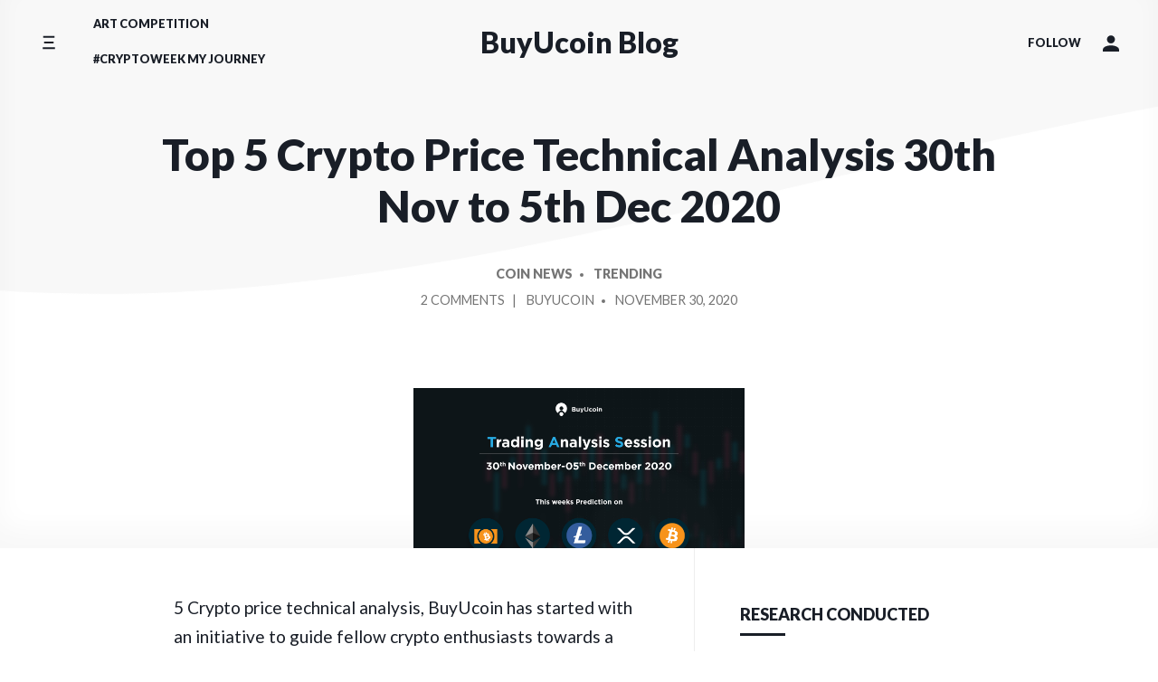

--- FILE ---
content_type: text/html; charset=UTF-8
request_url: https://www.buyucoin.com/crypto-labs/5-crypto-price-technical-analysis/
body_size: 12598
content:
<!doctype html>
<html lang="en-US">
<head>
    <meta charset="UTF-8"/>
    <meta name="viewport" content="width=device-width, initial-scale=1"/>
    <link rel="profile" href="https://gmpg.org/xfn/11"/>
	<title>Top 5 Crypto Price Technical Analysis 30th Nov to 5th Dec 2020 &#8211; BuyUcoin Blog</title>
<meta name='robots' content='max-image-preview:large' />
<script type="464d551bfd9f636cb7d8a976-text/javascript" src="/ruxitagentjs_ICA2SVfqru_10207210122091729.js" data-dtconfig="rid=RID_2086658858|rpid=1472960421|domain=buyucoin.com|reportUrl=/rb_bf23146vws|app=ea7c4b59f27d43eb|featureHash=ICA2SVfqru|vcv=2|rdnt=1|uxrgce=1|bp=3|cuc=ndqggttr|mel=100000|dpvc=1|lastModification=1611620440877|dtVersion=10207210122091729|tp=500,50,0,1|uxdcw=1500|vs=2|agentUri=/ruxitagentjs_ICA2SVfqru_10207210122091729.js"></script><link rel='dns-prefetch' href='//fonts.googleapis.com' />
<link rel="alternate" type="application/rss+xml" title="BuyUcoin Blog &raquo; Feed" href="https://www.buyucoin.com/crypto-labs/feed/" />
<link rel="alternate" type="application/rss+xml" title="BuyUcoin Blog &raquo; Comments Feed" href="https://www.buyucoin.com/crypto-labs/comments/feed/" />
<link rel="alternate" type="application/rss+xml" title="BuyUcoin Blog &raquo; Top 5 Crypto Price Technical Analysis 30th Nov to 5th Dec 2020 Comments Feed" href="https://www.buyucoin.com/crypto-labs/5-crypto-price-technical-analysis/feed/" />
<script type="464d551bfd9f636cb7d8a976-text/javascript">
window._wpemojiSettings = {"baseUrl":"https:\/\/s.w.org\/images\/core\/emoji\/15.0.3\/72x72\/","ext":".png","svgUrl":"https:\/\/s.w.org\/images\/core\/emoji\/15.0.3\/svg\/","svgExt":".svg","source":{"concatemoji":"https:\/\/www.buyucoin.com\/crypto-labs\/wp-includes\/js\/wp-emoji-release.min.js?ver=6.6.4"}};
/*! This file is auto-generated */
!function(i,n){var o,s,e;function c(e){try{var t={supportTests:e,timestamp:(new Date).valueOf()};sessionStorage.setItem(o,JSON.stringify(t))}catch(e){}}function p(e,t,n){e.clearRect(0,0,e.canvas.width,e.canvas.height),e.fillText(t,0,0);var t=new Uint32Array(e.getImageData(0,0,e.canvas.width,e.canvas.height).data),r=(e.clearRect(0,0,e.canvas.width,e.canvas.height),e.fillText(n,0,0),new Uint32Array(e.getImageData(0,0,e.canvas.width,e.canvas.height).data));return t.every(function(e,t){return e===r[t]})}function u(e,t,n){switch(t){case"flag":return n(e,"\ud83c\udff3\ufe0f\u200d\u26a7\ufe0f","\ud83c\udff3\ufe0f\u200b\u26a7\ufe0f")?!1:!n(e,"\ud83c\uddfa\ud83c\uddf3","\ud83c\uddfa\u200b\ud83c\uddf3")&&!n(e,"\ud83c\udff4\udb40\udc67\udb40\udc62\udb40\udc65\udb40\udc6e\udb40\udc67\udb40\udc7f","\ud83c\udff4\u200b\udb40\udc67\u200b\udb40\udc62\u200b\udb40\udc65\u200b\udb40\udc6e\u200b\udb40\udc67\u200b\udb40\udc7f");case"emoji":return!n(e,"\ud83d\udc26\u200d\u2b1b","\ud83d\udc26\u200b\u2b1b")}return!1}function f(e,t,n){var r="undefined"!=typeof WorkerGlobalScope&&self instanceof WorkerGlobalScope?new OffscreenCanvas(300,150):i.createElement("canvas"),a=r.getContext("2d",{willReadFrequently:!0}),o=(a.textBaseline="top",a.font="600 32px Arial",{});return e.forEach(function(e){o[e]=t(a,e,n)}),o}function t(e){var t=i.createElement("script");t.src=e,t.defer=!0,i.head.appendChild(t)}"undefined"!=typeof Promise&&(o="wpEmojiSettingsSupports",s=["flag","emoji"],n.supports={everything:!0,everythingExceptFlag:!0},e=new Promise(function(e){i.addEventListener("DOMContentLoaded",e,{once:!0})}),new Promise(function(t){var n=function(){try{var e=JSON.parse(sessionStorage.getItem(o));if("object"==typeof e&&"number"==typeof e.timestamp&&(new Date).valueOf()<e.timestamp+604800&&"object"==typeof e.supportTests)return e.supportTests}catch(e){}return null}();if(!n){if("undefined"!=typeof Worker&&"undefined"!=typeof OffscreenCanvas&&"undefined"!=typeof URL&&URL.createObjectURL&&"undefined"!=typeof Blob)try{var e="postMessage("+f.toString()+"("+[JSON.stringify(s),u.toString(),p.toString()].join(",")+"));",r=new Blob([e],{type:"text/javascript"}),a=new Worker(URL.createObjectURL(r),{name:"wpTestEmojiSupports"});return void(a.onmessage=function(e){c(n=e.data),a.terminate(),t(n)})}catch(e){}c(n=f(s,u,p))}t(n)}).then(function(e){for(var t in e)n.supports[t]=e[t],n.supports.everything=n.supports.everything&&n.supports[t],"flag"!==t&&(n.supports.everythingExceptFlag=n.supports.everythingExceptFlag&&n.supports[t]);n.supports.everythingExceptFlag=n.supports.everythingExceptFlag&&!n.supports.flag,n.DOMReady=!1,n.readyCallback=function(){n.DOMReady=!0}}).then(function(){return e}).then(function(){var e;n.supports.everything||(n.readyCallback(),(e=n.source||{}).concatemoji?t(e.concatemoji):e.wpemoji&&e.twemoji&&(t(e.twemoji),t(e.wpemoji)))}))}((window,document),window._wpemojiSettings);
</script>
<style id='wp-emoji-styles-inline-css'>

	img.wp-smiley, img.emoji {
		display: inline !important;
		border: none !important;
		box-shadow: none !important;
		height: 1em !important;
		width: 1em !important;
		margin: 0 0.07em !important;
		vertical-align: -0.1em !important;
		background: none !important;
		padding: 0 !important;
	}
</style>
<link rel='stylesheet' id='wp-block-library-css' href='https://www.buyucoin.com/crypto-labs/wp-includes/css/dist/block-library/style.min.css?ver=6.6.4' media='all' />
<style id='classic-theme-styles-inline-css'>
/*! This file is auto-generated */
.wp-block-button__link{color:#fff;background-color:#32373c;border-radius:9999px;box-shadow:none;text-decoration:none;padding:calc(.667em + 2px) calc(1.333em + 2px);font-size:1.125em}.wp-block-file__button{background:#32373c;color:#fff;text-decoration:none}
</style>
<style id='global-styles-inline-css'>
:root{--wp--preset--aspect-ratio--square: 1;--wp--preset--aspect-ratio--4-3: 4/3;--wp--preset--aspect-ratio--3-4: 3/4;--wp--preset--aspect-ratio--3-2: 3/2;--wp--preset--aspect-ratio--2-3: 2/3;--wp--preset--aspect-ratio--16-9: 16/9;--wp--preset--aspect-ratio--9-16: 9/16;--wp--preset--color--black: #000000;--wp--preset--color--cyan-bluish-gray: #abb8c3;--wp--preset--color--white: #ffffff;--wp--preset--color--pale-pink: #f78da7;--wp--preset--color--vivid-red: #cf2e2e;--wp--preset--color--luminous-vivid-orange: #ff6900;--wp--preset--color--luminous-vivid-amber: #fcb900;--wp--preset--color--light-green-cyan: #7bdcb5;--wp--preset--color--vivid-green-cyan: #00d084;--wp--preset--color--pale-cyan-blue: #8ed1fc;--wp--preset--color--vivid-cyan-blue: #0693e3;--wp--preset--color--vivid-purple: #9b51e0;--wp--preset--gradient--vivid-cyan-blue-to-vivid-purple: linear-gradient(135deg,rgba(6,147,227,1) 0%,rgb(155,81,224) 100%);--wp--preset--gradient--light-green-cyan-to-vivid-green-cyan: linear-gradient(135deg,rgb(122,220,180) 0%,rgb(0,208,130) 100%);--wp--preset--gradient--luminous-vivid-amber-to-luminous-vivid-orange: linear-gradient(135deg,rgba(252,185,0,1) 0%,rgba(255,105,0,1) 100%);--wp--preset--gradient--luminous-vivid-orange-to-vivid-red: linear-gradient(135deg,rgba(255,105,0,1) 0%,rgb(207,46,46) 100%);--wp--preset--gradient--very-light-gray-to-cyan-bluish-gray: linear-gradient(135deg,rgb(238,238,238) 0%,rgb(169,184,195) 100%);--wp--preset--gradient--cool-to-warm-spectrum: linear-gradient(135deg,rgb(74,234,220) 0%,rgb(151,120,209) 20%,rgb(207,42,186) 40%,rgb(238,44,130) 60%,rgb(251,105,98) 80%,rgb(254,248,76) 100%);--wp--preset--gradient--blush-light-purple: linear-gradient(135deg,rgb(255,206,236) 0%,rgb(152,150,240) 100%);--wp--preset--gradient--blush-bordeaux: linear-gradient(135deg,rgb(254,205,165) 0%,rgb(254,45,45) 50%,rgb(107,0,62) 100%);--wp--preset--gradient--luminous-dusk: linear-gradient(135deg,rgb(255,203,112) 0%,rgb(199,81,192) 50%,rgb(65,88,208) 100%);--wp--preset--gradient--pale-ocean: linear-gradient(135deg,rgb(255,245,203) 0%,rgb(182,227,212) 50%,rgb(51,167,181) 100%);--wp--preset--gradient--electric-grass: linear-gradient(135deg,rgb(202,248,128) 0%,rgb(113,206,126) 100%);--wp--preset--gradient--midnight: linear-gradient(135deg,rgb(2,3,129) 0%,rgb(40,116,252) 100%);--wp--preset--font-size--small: 13px;--wp--preset--font-size--medium: 20px;--wp--preset--font-size--large: 36px;--wp--preset--font-size--x-large: 42px;--wp--preset--spacing--20: 0.44rem;--wp--preset--spacing--30: 0.67rem;--wp--preset--spacing--40: 1rem;--wp--preset--spacing--50: 1.5rem;--wp--preset--spacing--60: 2.25rem;--wp--preset--spacing--70: 3.38rem;--wp--preset--spacing--80: 5.06rem;--wp--preset--shadow--natural: 6px 6px 9px rgba(0, 0, 0, 0.2);--wp--preset--shadow--deep: 12px 12px 50px rgba(0, 0, 0, 0.4);--wp--preset--shadow--sharp: 6px 6px 0px rgba(0, 0, 0, 0.2);--wp--preset--shadow--outlined: 6px 6px 0px -3px rgba(255, 255, 255, 1), 6px 6px rgba(0, 0, 0, 1);--wp--preset--shadow--crisp: 6px 6px 0px rgba(0, 0, 0, 1);}:where(.is-layout-flex){gap: 0.5em;}:where(.is-layout-grid){gap: 0.5em;}body .is-layout-flex{display: flex;}.is-layout-flex{flex-wrap: wrap;align-items: center;}.is-layout-flex > :is(*, div){margin: 0;}body .is-layout-grid{display: grid;}.is-layout-grid > :is(*, div){margin: 0;}:where(.wp-block-columns.is-layout-flex){gap: 2em;}:where(.wp-block-columns.is-layout-grid){gap: 2em;}:where(.wp-block-post-template.is-layout-flex){gap: 1.25em;}:where(.wp-block-post-template.is-layout-grid){gap: 1.25em;}.has-black-color{color: var(--wp--preset--color--black) !important;}.has-cyan-bluish-gray-color{color: var(--wp--preset--color--cyan-bluish-gray) !important;}.has-white-color{color: var(--wp--preset--color--white) !important;}.has-pale-pink-color{color: var(--wp--preset--color--pale-pink) !important;}.has-vivid-red-color{color: var(--wp--preset--color--vivid-red) !important;}.has-luminous-vivid-orange-color{color: var(--wp--preset--color--luminous-vivid-orange) !important;}.has-luminous-vivid-amber-color{color: var(--wp--preset--color--luminous-vivid-amber) !important;}.has-light-green-cyan-color{color: var(--wp--preset--color--light-green-cyan) !important;}.has-vivid-green-cyan-color{color: var(--wp--preset--color--vivid-green-cyan) !important;}.has-pale-cyan-blue-color{color: var(--wp--preset--color--pale-cyan-blue) !important;}.has-vivid-cyan-blue-color{color: var(--wp--preset--color--vivid-cyan-blue) !important;}.has-vivid-purple-color{color: var(--wp--preset--color--vivid-purple) !important;}.has-black-background-color{background-color: var(--wp--preset--color--black) !important;}.has-cyan-bluish-gray-background-color{background-color: var(--wp--preset--color--cyan-bluish-gray) !important;}.has-white-background-color{background-color: var(--wp--preset--color--white) !important;}.has-pale-pink-background-color{background-color: var(--wp--preset--color--pale-pink) !important;}.has-vivid-red-background-color{background-color: var(--wp--preset--color--vivid-red) !important;}.has-luminous-vivid-orange-background-color{background-color: var(--wp--preset--color--luminous-vivid-orange) !important;}.has-luminous-vivid-amber-background-color{background-color: var(--wp--preset--color--luminous-vivid-amber) !important;}.has-light-green-cyan-background-color{background-color: var(--wp--preset--color--light-green-cyan) !important;}.has-vivid-green-cyan-background-color{background-color: var(--wp--preset--color--vivid-green-cyan) !important;}.has-pale-cyan-blue-background-color{background-color: var(--wp--preset--color--pale-cyan-blue) !important;}.has-vivid-cyan-blue-background-color{background-color: var(--wp--preset--color--vivid-cyan-blue) !important;}.has-vivid-purple-background-color{background-color: var(--wp--preset--color--vivid-purple) !important;}.has-black-border-color{border-color: var(--wp--preset--color--black) !important;}.has-cyan-bluish-gray-border-color{border-color: var(--wp--preset--color--cyan-bluish-gray) !important;}.has-white-border-color{border-color: var(--wp--preset--color--white) !important;}.has-pale-pink-border-color{border-color: var(--wp--preset--color--pale-pink) !important;}.has-vivid-red-border-color{border-color: var(--wp--preset--color--vivid-red) !important;}.has-luminous-vivid-orange-border-color{border-color: var(--wp--preset--color--luminous-vivid-orange) !important;}.has-luminous-vivid-amber-border-color{border-color: var(--wp--preset--color--luminous-vivid-amber) !important;}.has-light-green-cyan-border-color{border-color: var(--wp--preset--color--light-green-cyan) !important;}.has-vivid-green-cyan-border-color{border-color: var(--wp--preset--color--vivid-green-cyan) !important;}.has-pale-cyan-blue-border-color{border-color: var(--wp--preset--color--pale-cyan-blue) !important;}.has-vivid-cyan-blue-border-color{border-color: var(--wp--preset--color--vivid-cyan-blue) !important;}.has-vivid-purple-border-color{border-color: var(--wp--preset--color--vivid-purple) !important;}.has-vivid-cyan-blue-to-vivid-purple-gradient-background{background: var(--wp--preset--gradient--vivid-cyan-blue-to-vivid-purple) !important;}.has-light-green-cyan-to-vivid-green-cyan-gradient-background{background: var(--wp--preset--gradient--light-green-cyan-to-vivid-green-cyan) !important;}.has-luminous-vivid-amber-to-luminous-vivid-orange-gradient-background{background: var(--wp--preset--gradient--luminous-vivid-amber-to-luminous-vivid-orange) !important;}.has-luminous-vivid-orange-to-vivid-red-gradient-background{background: var(--wp--preset--gradient--luminous-vivid-orange-to-vivid-red) !important;}.has-very-light-gray-to-cyan-bluish-gray-gradient-background{background: var(--wp--preset--gradient--very-light-gray-to-cyan-bluish-gray) !important;}.has-cool-to-warm-spectrum-gradient-background{background: var(--wp--preset--gradient--cool-to-warm-spectrum) !important;}.has-blush-light-purple-gradient-background{background: var(--wp--preset--gradient--blush-light-purple) !important;}.has-blush-bordeaux-gradient-background{background: var(--wp--preset--gradient--blush-bordeaux) !important;}.has-luminous-dusk-gradient-background{background: var(--wp--preset--gradient--luminous-dusk) !important;}.has-pale-ocean-gradient-background{background: var(--wp--preset--gradient--pale-ocean) !important;}.has-electric-grass-gradient-background{background: var(--wp--preset--gradient--electric-grass) !important;}.has-midnight-gradient-background{background: var(--wp--preset--gradient--midnight) !important;}.has-small-font-size{font-size: var(--wp--preset--font-size--small) !important;}.has-medium-font-size{font-size: var(--wp--preset--font-size--medium) !important;}.has-large-font-size{font-size: var(--wp--preset--font-size--large) !important;}.has-x-large-font-size{font-size: var(--wp--preset--font-size--x-large) !important;}
:where(.wp-block-post-template.is-layout-flex){gap: 1.25em;}:where(.wp-block-post-template.is-layout-grid){gap: 1.25em;}
:where(.wp-block-columns.is-layout-flex){gap: 2em;}:where(.wp-block-columns.is-layout-grid){gap: 2em;}
:root :where(.wp-block-pullquote){font-size: 1.5em;line-height: 1.6;}
</style>
<link rel='stylesheet' id='componentz-lato-css' href='https://fonts.googleapis.com/css?family=Lato%3A400%2C900&#038;display=swap&#038;ver=6.6.4' media='all' />
<link rel='stylesheet' id='componentz-bootstrap-css' href='https://www.buyucoin.com/crypto-labs/wp-content/themes/componentz/assets/lib/bootstrap/bootstrap.min.css?ver=1.2.8' media='all' />
<link rel='stylesheet' id='componentz-css' href='https://www.buyucoin.com/crypto-labs/wp-content/themes/componentz/style.css?ver=1.2.8' media='all' />
<style id='componentz-inline-css'>
#componentz-header img.header-image {}#componentz-header > .header-background {background: transparent;}
</style>
<script src="https://www.buyucoin.com/crypto-labs/wp-includes/js/jquery/jquery.min.js?ver=3.7.1" id="jquery-core-js" type="464d551bfd9f636cb7d8a976-text/javascript"></script>
<script src="https://www.buyucoin.com/crypto-labs/wp-includes/js/jquery/jquery-migrate.min.js?ver=3.4.1" id="jquery-migrate-js" type="464d551bfd9f636cb7d8a976-text/javascript"></script>
<link rel="https://api.w.org/" href="https://www.buyucoin.com/crypto-labs/wp-json/" /><link rel="alternate" title="JSON" type="application/json" href="https://www.buyucoin.com/crypto-labs/wp-json/wp/v2/posts/5752" /><link rel="EditURI" type="application/rsd+xml" title="RSD" href="https://www.buyucoin.com/crypto-labs/xmlrpc.php?rsd" />
<meta name="generator" content="WordPress 6.6.4" />
<link rel="canonical" href="https://www.buyucoin.com/crypto-labs/5-crypto-price-technical-analysis/" />
<link rel='shortlink' href='https://www.buyucoin.com/crypto-labs/?p=5752' />
<link rel="alternate" title="oEmbed (JSON)" type="application/json+oembed" href="https://www.buyucoin.com/crypto-labs/wp-json/oembed/1.0/embed?url=https%3A%2F%2Fwww.buyucoin.com%2Fcrypto-labs%2F5-crypto-price-technical-analysis%2F" />
<link rel="alternate" title="oEmbed (XML)" type="text/xml+oembed" href="https://www.buyucoin.com/crypto-labs/wp-json/oembed/1.0/embed?url=https%3A%2F%2Fwww.buyucoin.com%2Fcrypto-labs%2F5-crypto-price-technical-analysis%2F&#038;format=xml" />
<link rel="icon" href="https://www.buyucoin.com/crypto-labs/wp-content/uploads/2020/07/cropped-Crypto-labs-logo-2-32x32.png" sizes="32x32" />
<link rel="icon" href="https://www.buyucoin.com/crypto-labs/wp-content/uploads/2020/07/cropped-Crypto-labs-logo-2-192x192.png" sizes="192x192" />
<link rel="apple-touch-icon" href="https://www.buyucoin.com/crypto-labs/wp-content/uploads/2020/07/cropped-Crypto-labs-logo-2-180x180.png" />
<meta name="msapplication-TileImage" content="https://www.buyucoin.com/crypto-labs/wp-content/uploads/2020/07/cropped-Crypto-labs-logo-2-270x270.png" />
		<style id="wp-custom-css">
			.page-title, .page-title a {
	font-size:3rem;
}

.page-title a:hover {
	color:#28abe3;
}

a:hover, .entry-content a:focus:not(.wp-block-button__link):not(.wp-block-file__button):not(.button):not(.edit):not(.activity-button) {
	color:#28abe3;
}

a {
	color:#28abe3;
}

.componentz-copyright .componentz-copyright-theme {
	display:none;
}

a#search-nav.btn-search.cz-menu-link {
	display:none;
}

a:hover, .entry-content a:focus:not(.wp-block-button__link):not(.wp-block-file__button):not(.button):not(.edit):not(.activity-button) {
	color:#28abe3;
}

a.cz-nav-link {
	color:#28abe3;
}

a:hover, .entry-content a:focus:not(.wp-block-button__link):not(.wp-block-file__button):not(.button):not(.edit):not(.activity-button) {
	color:#28abe3;
}

#showMe {
  animation: cssAnimation 0s 7s forwards;
  visibility: visible;
}

@keyframes cssAnimation {
  to   { visibility: hidden; }
}
		</style>
		</head>
<body class="post-template-default single single-post postid-5752 single-format-standard">    
<div id="componentz-wrapper" class="componentz-layout-widewidth">

    <a class="screen-reader-text" href="#content">
        Skip to content    </a><!-- .screen-reader-text -->

	
    <header id="componentz-header" class="header-v1 sticky-header">
        <div class="header-background">
        
<div class="container-header cz-container cz-px-0">

                <div class="container-sticky-header-background"></div>
        
    <div class="cz-row cz-flex-nowrap cz-justify-content-between cz-align-items-center">

        <!-- Navbar Primary Container -->
        <div class="cz-col-2 cz-col-sm-3 cz-col-lg-4 cz-d-flex cz-justify-content-start">
            
                                    <nav class="cz-navbar cz-menu cz-side-nav cz-side-menu cz-px-0 cz-pl-sm-3 cz-d-none cz-d-lg-flex" role="navigation">
                        <button class="cz-navbar-toggler"
                                type="button"
                                data-toggle="cz-collapse"
                                data-target="#componentz-side-menu-collapse"
                                aria-label="Toggle side menu"
                                aria-expanded="false"
                                aria-controls="componentz-side-menu-collapse">
                            <span class="cz-navbar-toggler-icon"><svg class="cz-icon cz-icon-menu" aria-hidden="true" role="img"><use xlink:href="https://www.buyucoin.com/crypto-labs/wp-content/themes/componentz/assets/img/icons/front.svg#cz-icon-menu"></use></svg></span>
                        </button>
                        <div id="componentz-side-menu-collapse" class="cz-collapse cz-navbar-collapse"><ul id="menu-new-home-menu" class="cz-nav cz-navbar-nav"><li itemscope="itemscope" itemtype="https://www.schema.org/SiteNavigationElement" id="menu-item-6452" class="menu-item menu-item-type-custom menu-item-object-custom menu-item-6452 cz-nav-item"><a title="Home" href="https://trade.buyucoin.com" class="cz-nav-link">Home</a></li>
<li itemscope="itemscope" itemtype="https://www.schema.org/SiteNavigationElement" id="menu-item-8153" class="menu-item menu-item-type-custom menu-item-object-custom menu-item-8153 cz-nav-item"><a title="Sign Up" href="https://trade.buyucoin.com/signup" class="cz-nav-link">Sign Up</a></li>
<li itemscope="itemscope" itemtype="https://www.schema.org/SiteNavigationElement" id="menu-item-8152" class="menu-item menu-item-type-custom menu-item-object-custom menu-item-8152 cz-nav-item"><a title="Login" href="https://trade.buyucoin.com/login" class="cz-nav-link">Login</a></li>
<li itemscope="itemscope" itemtype="https://www.schema.org/SiteNavigationElement" id="menu-item-3880" class="menu-item menu-item-type-custom menu-item-object-custom menu-item-has-children cz-dropdown menu-item-3880 cz-nav-item"><a title="Explore" href="#" class="cz-dropdown-toggle cz-nav-link" id="menu-item-dropdown-3880">Explore<a href="#" class="cz-submenu-collapse"><svg class="cz-icon cz-icon-arrow-right" aria-hidden="true" role="img"><use xlink:href="https://www.buyucoin.com/crypto-labs/wp-content/themes/componentz/assets/img/icons/front.svg#cz-icon-arrow-right"></use></svg></a></a>
<ul class="cz-dropdown-menu" aria-labelledby="menu-item-dropdown-3880">
	<li itemscope="itemscope" itemtype="https://www.schema.org/SiteNavigationElement" id="menu-item-6017" class="menu-item menu-item-type-post_type menu-item-object-post menu-item-6017 cz-nav-item"><a title="Free Bitcoin" href="https://www.buyucoin.com/crypto-labs/earn-free-bitcoin-worth-100-inr-first-time-signup/" class="cz-dropdown-item">Free Bitcoin</a></li>
	<li itemscope="itemscope" itemtype="https://www.schema.org/SiteNavigationElement" id="menu-item-3881" class="menu-item menu-item-type-custom menu-item-object-custom menu-item-3881 cz-nav-item"><a title="Buy Using Credit Card" href="https://www.buyucoin.com/buy-cryptocurrency-bitcoin-using-credit-card" class="cz-dropdown-item">Buy Using Credit Card</a></li>
	<li itemscope="itemscope" itemtype="https://www.schema.org/SiteNavigationElement" id="menu-item-3885" class="menu-item menu-item-type-custom menu-item-object-custom menu-item-3885 cz-nav-item"><a title="OTC Desk" href="https://trade.buyucoin.com/direct-buy-sell-bitcoin?market=btc-inr" class="cz-dropdown-item">OTC Desk</a></li>
	<li itemscope="itemscope" itemtype="https://www.schema.org/SiteNavigationElement" id="menu-item-3883" class="menu-item menu-item-type-custom menu-item-object-custom menu-item-3883 cz-nav-item"><a title="Demo Account" href="https://www.buyucoin.com/demo-account" class="cz-dropdown-item">Demo Account</a></li>
	<li itemscope="itemscope" itemtype="https://www.schema.org/SiteNavigationElement" id="menu-item-3884" class="menu-item menu-item-type-custom menu-item-object-custom menu-item-3884 cz-nav-item"><a title="Trading with API&#039;s" href="https://www.buyucoin.com/api" class="cz-dropdown-item">Trading with API&#8217;s</a></li>
</ul>
</li>
<li itemscope="itemscope" itemtype="https://www.schema.org/SiteNavigationElement" id="menu-item-3793" class="menu-item menu-item-type-taxonomy menu-item-object-category menu-item-has-children cz-dropdown menu-item-3793 cz-nav-item"><a title="News" href="https://www.buyucoin.com/crypto-labs/category/media/" class="cz-dropdown-toggle cz-nav-link" id="menu-item-dropdown-3793">News<a href="#" class="cz-submenu-collapse"><svg class="cz-icon cz-icon-arrow-right" aria-hidden="true" role="img"><use xlink:href="https://www.buyucoin.com/crypto-labs/wp-content/themes/componentz/assets/img/icons/front.svg#cz-icon-arrow-right"></use></svg></a></a>
<ul class="cz-dropdown-menu" aria-labelledby="menu-item-dropdown-3793">
	<li itemscope="itemscope" itemtype="https://www.schema.org/SiteNavigationElement" id="menu-item-3794" class="menu-item menu-item-type-taxonomy menu-item-object-category menu-item-3794 cz-nav-item"><a title="Press Release" href="https://www.buyucoin.com/crypto-labs/category/media/press-release/" class="cz-dropdown-item">Press Release</a></li>
	<li itemscope="itemscope" itemtype="https://www.schema.org/SiteNavigationElement" id="menu-item-3800" class="menu-item menu-item-type-taxonomy menu-item-object-category menu-item-3800 cz-nav-item"><a title="Blockchain News" href="https://www.buyucoin.com/crypto-labs/category/blockchain/blockchain-news/" class="cz-dropdown-item">Blockchain News</a></li>
	<li itemscope="itemscope" itemtype="https://www.schema.org/SiteNavigationElement" id="menu-item-3805" class="menu-item menu-item-type-taxonomy menu-item-object-category menu-item-3805 cz-nav-item"><a title="Daily Crypto News" href="https://www.buyucoin.com/crypto-labs/category/cryptocurrency/daily-crypto-news/" class="cz-dropdown-item">Daily Crypto News</a></li>
</ul>
</li>
<li itemscope="itemscope" itemtype="https://www.schema.org/SiteNavigationElement" id="menu-item-3809" class="menu-item menu-item-type-taxonomy menu-item-object-category current-post-ancestor current-menu-parent current-post-parent active menu-item-3809 cz-nav-item"><a title="Coin News" href="https://www.buyucoin.com/crypto-labs/category/coin-news/" class="cz-nav-link">Coin News</a></li>
<li itemscope="itemscope" itemtype="https://www.schema.org/SiteNavigationElement" id="menu-item-3804" class="menu-item menu-item-type-taxonomy menu-item-object-category menu-item-3804 cz-nav-item"><a title="Crypto Education" href="https://www.buyucoin.com/crypto-labs/category/cryptocurrency/crypto-education/" class="cz-nav-link">Crypto Education</a></li>
<li itemscope="itemscope" itemtype="https://www.schema.org/SiteNavigationElement" id="menu-item-6051" class="menu-item menu-item-type-taxonomy menu-item-object-category menu-item-6051 cz-nav-item"><a title="Crypto Discussions" href="https://www.buyucoin.com/crypto-labs/category/crypto-discussions/" class="cz-nav-link">Crypto Discussions</a></li>
<li itemscope="itemscope" itemtype="https://www.schema.org/SiteNavigationElement" id="menu-item-3806" class="menu-item menu-item-type-taxonomy menu-item-object-category menu-item-has-children cz-dropdown menu-item-3806 cz-nav-item"><a title="BuyUcoin Easy Hai" href="https://www.buyucoin.com/crypto-labs/category/buyucoin-easy-hai/" class="cz-dropdown-toggle cz-nav-link" id="menu-item-dropdown-3806">BuyUcoin Easy Hai<a href="#" class="cz-submenu-collapse"><svg class="cz-icon cz-icon-arrow-right" aria-hidden="true" role="img"><use xlink:href="https://www.buyucoin.com/crypto-labs/wp-content/themes/componentz/assets/img/icons/front.svg#cz-icon-arrow-right"></use></svg></a></a>
<ul class="cz-dropdown-menu" aria-labelledby="menu-item-dropdown-3806">
	<li itemscope="itemscope" itemtype="https://www.schema.org/SiteNavigationElement" id="menu-item-3807" class="menu-item menu-item-type-taxonomy menu-item-object-category menu-item-3807 cz-nav-item"><a title="How-To Blogs" href="https://www.buyucoin.com/crypto-labs/category/buyucoin-easy-hai/how-to-blogs/" class="cz-dropdown-item">How-To Blogs</a></li>
	<li itemscope="itemscope" itemtype="https://www.schema.org/SiteNavigationElement" id="menu-item-3808" class="menu-item menu-item-type-taxonomy menu-item-object-category menu-item-3808 cz-nav-item"><a title="How-To Videos" href="https://www.buyucoin.com/crypto-labs/category/buyucoin-easy-hai/how-to-videos/" class="cz-dropdown-item">How-To Videos</a></li>
</ul>
</li>
<li itemscope="itemscope" itemtype="https://www.schema.org/SiteNavigationElement" id="menu-item-6041" class="menu-item menu-item-type-post_type menu-item-object-page menu-item-6041 cz-nav-item"><a title="✎ Write For Us" href="https://www.buyucoin.com/crypto-labs/become-a-coordinator/" class="cz-nav-link">✎ Write For Us</a></li>
</ul></div>                    </nav><!-- .cz-side-nav -->
                
                
            
                
                                    <nav class="cz-navbar cz-menu cz-primary-menu componentz-theme-menu cz-navbar-expand-lg cz-d-none cz-d-lg-flex" role="navigation">
                        <button class="cz-navbar-toggler"
                                type="button"
                                data-toggle="cz-collapse"
                                data-target="#componentz-primary-menu-collapse"
                                aria-controls="componentz-primary-menu-collapse"
                                aria-expanded="false"
                                aria-label="Toggle navigation">
                            <span class="cz-navbar-toggler-icon"><svg class="cz-icon cz-icon-menu" aria-hidden="true" role="img"><use xlink:href="https://www.buyucoin.com/crypto-labs/wp-content/themes/componentz/assets/img/icons/front.svg#cz-icon-menu"></use></svg></span>
                        </button>
                        <div id="componentz-primary-menu-collapse" class="cz-collapse cz-navbar-collapse"><ul id="menu-compnentz-menu" class="cz-nav cz-navbar-nav"><li itemscope="itemscope" itemtype="https://www.schema.org/SiteNavigationElement" id="menu-item-9298" class="menu-item menu-item-type-post_type menu-item-object-page menu-item-9298 cz-nav-item"><a title="Art Competition" href="https://www.buyucoin.com/crypto-labs/cryptoweek-art-competition/" class="cz-nav-link">Art Competition</a></li>
<li itemscope="itemscope" itemtype="https://www.schema.org/SiteNavigationElement" id="menu-item-9299" class="menu-item menu-item-type-post_type menu-item-object-page menu-item-9299 cz-nav-item"><a title="#CryptoWeek My Journey" href="https://www.buyucoin.com/crypto-labs/cryptoweek-my-journey/" class="cz-nav-link">#CryptoWeek My Journey</a></li>
</ul></div>                    </nav><!-- .cz-primary-menu -->
                
            
            <nav class="cz-navbar cz-menu cz-side-nav cz-mobile-menu cz-px-0 cz-pl-sm-3 cz-d-flex cz-d-lg-none" role="navigation">
                <button class="cz-navbar-toggler"
                        type="button"
                        data-toggle="cz-collapse"
                        data-target="#componentz-mobile-menu-collapse"
                        aria-controls="componentz-mobile-menu-collapse"
                        aria-expanded="false"
                        aria-label="Toggle mobile menu">
                    <span class="cz-navbar-toggler-icon"><svg class="cz-icon cz-icon-menu" aria-hidden="true" role="img"><use xlink:href="https://www.buyucoin.com/crypto-labs/wp-content/themes/componentz/assets/img/icons/front.svg#cz-icon-menu"></use></svg></span>
                </button>
                <div id="componentz-mobile-menu-collapse" class="cz-collapse cz-navbar-collapse">
                    
                        
                        <ul id="menu-compnentz-menu-1" class="menu"><li itemscope="itemscope" itemtype="https://www.schema.org/SiteNavigationElement" class="menu-item menu-item-type-post_type menu-item-object-page menu-item-9298 cz-nav-item"><a title="Art Competition" href="https://www.buyucoin.com/crypto-labs/cryptoweek-art-competition/" class="cz-nav-link">Art Competition</a></li>
<li itemscope="itemscope" itemtype="https://www.schema.org/SiteNavigationElement" class="menu-item menu-item-type-post_type menu-item-object-page menu-item-9299 cz-nav-item"><a title="#CryptoWeek My Journey" href="https://www.buyucoin.com/crypto-labs/cryptoweek-my-journey/" class="cz-nav-link">#CryptoWeek My Journey</a></li>
</ul>
                        
                                    </div>
            </nav><!-- .cz-mobile-menu -->

        </div><!-- Navbar Primary Container End -->

        <!-- Logo Container -->
        <div class="cz-col-8 cz-col-sm-6 cz-col-lg-4 cz-text-center">
            <div id="componentz-logo" class="cz-logo-title">
                            <h2>
                <a href="https://www.buyucoin.com/crypto-labs/" 
                   title="BuyUcoin Blog">
                    BuyUcoin Blog                </a>
            </h2>
                    </div>
        </div><!-- Logo Container End -->

        <!-- Right Menu Container -->
        <div class="cz-col-2 cz-col-sm-3 cz-col-lg-4 cz-d-flex cz-justify-content-end">
            <nav class="cz-navbar cz-menu cz-menu-right cz-px-0 cz-pr-sm-3" role="navigation">
                <ul class="cz-nav cz-align-items-center">
                    
                                                                                    <li class="cz-d-none cz-d-lg-block" itemscope="itemscope" itemtype="https://www.schema.org/SiteNavigationElement">
                                    <a href="#" id="cz-social-icons-nav" aria-label="Social media icons" class="follow-us-dropdown cz-menu-link">
                                        Follow                                    </a>
                                    
		<ul id="cz-social-icons-menu"
            class="cz-dropdown-menu cz-social-icons" 
            aria-labelledby="cz-social-icons-nav"">			<li class="cz-rss">
			     <a class="cz-nav-link cz-social-icon sub-menu-item" 
                    href="https://www.buyucoin.com/crypto-labs/feed/" rel="noreferrer" target="_self">
                    <svg class="cz-icon cz-icon-rss" aria-hidden="true" role="img"><use xlink:href="https://www.buyucoin.com/crypto-labs/wp-content/themes/componentz/assets/img/icons/front.svg#cz-icon-rss"></use></svg> RSS                </a>
			</li>
		  		</ul>
                                        </li>
                                                    
                                            
                        
                        
                    
                        
                                                    <li itemscope="itemscope" itemtype="https://www.schema.org/SiteNavigationElement">
                                <a id="search-nav" class="btn-search cz-menu-link" href="#" aria-label="Search the website">
									<svg class="cz-icon cz-icon-search" aria-hidden="true" role="img"><use xlink:href="https://www.buyucoin.com/crypto-labs/wp-content/themes/componentz/assets/img/icons/front.svg#cz-icon-search"></use></svg>                                </a>
                            </li>
                                            
                        
                        
                    
                        
                                            
                        
                                                    <li class="cz-d-none cz-d-lg-block" itemscope="itemscope" itemtype="https://www.schema.org/SiteNavigationElement">
                                <a id="account-header" class="cz-menu-link" href="#" aria-label="Toggle account menu" role="button">
                                                                            <svg class="cz-icon cz-icon-account" aria-hidden="true" role="img"><use xlink:href="https://www.buyucoin.com/crypto-labs/wp-content/themes/componentz/assets/img/icons/front.svg#cz-icon-account"></use></svg>                                                                    </a>
                                <div id="componentz-account-menu-collapse" class="cz-navbar-collapse cz-collapse">
                                    <ul id="account-menu" class="cz-nav cz-navbar-nav">
                                                                                    <li itemscope="itemscope" itemtype="https://www.schema.org/SiteNavigationElement">
                                                <a href="https://www.buyucoin.com/crypto-labs/wp-login.php?redirect_to=https%3A%2F%2Fwww.buyucoin.com%2Fcrypto-labs%2F5-crypto-price-technical-analysis%2F"
                                                   class="sub-menu-item sub-menu-icon cz-login">
                                                    Login                                                    <svg class="cz-icon cz-icon-arrow-right" aria-hidden="true" role="img"><use xlink:href="https://www.buyucoin.com/crypto-labs/wp-content/themes/componentz/assets/img/icons/front.svg#cz-icon-arrow-right"></use></svg>                                                </a>
                                            </li>
                                                                                        <li itemscope="itemscope" itemtype="https://www.schema.org/SiteNavigationElement"><a href="https://www.buyucoin.com/crypto-labs/wp-login.php?action=lostpassword&#038;redirect_to=https%3A%2F%2Fwww.buyucoin.com%2Fcrypto-labs%2F5-crypto-price-technical-analysis%2F" class="sub-menu-item cz-lost-password">Lost Password</a>
                                            </li>
                                                                                                                        </ul>
                                </div>
                            </li>
                        
                                    </ul>
            </nav>
        </div><!-- Right Menu Container End -->

    </div>
</div>
                <div class="simpleParallax">
                    <img src="https://www.buyucoin.com/crypto-labs/wp-content/themes/componentz/assets/img/header-image.svg" class="header-image" alt="Header Image">
                </div>            <div class="cz-container page-header cz-text-center cz-py-5 cz-overflow-hidden">
                <div class="cz-row">
                    <div class="cz-col"><h1 class="page-title" data-aos="zoom-in-up" data-aos-duration="800">Top 5 Crypto Price Technical Analysis 30th Nov to 5th Dec 2020</h1>
                            <div data-aos="zoom-in-up" data-aos-duration="800">
                                            <ul class="cz-d-inline-block post-meta">                        <li class="cat-link">
                            <a href="https://www.buyucoin.com/crypto-labs/category/coin-news/" 
                               title="Coin News">
                                Coin News                            </a><span class="dot cz-mx-2"></span>                        </li>
                                            <li class="cat-link">
                            <a href="https://www.buyucoin.com/crypto-labs/category/trending/" 
                               title="Trending">
                                Trending                            </a>                        </li>
                                    </ul>
                                                    <ul class="cz-d-block post-meta">                <li><span class="comments-link"><a href="https://www.buyucoin.com/crypto-labs/5-crypto-price-technical-analysis/#comments">2 Comments<span class="screen-reader-text"> on Top 5 Crypto Price Technical Analysis 30th Nov to 5th Dec 2020</span></a></span></li>
                                <li><span class="byline"><span class="screen-reader-text">Posted by</span><span class="author vcard"><a class="url fn n" href="https://www.buyucoin.com/crypto-labs/author/admin/">BuyUcoin</a></span><span class="dot cz-mx-2"></span></span></li>
                                <li><span class="posted-on"><a href="https://www.buyucoin.com/crypto-labs/2020/11/" rel="bookmark"><time class="entry-date published" datetime="2020-11-30T09:38:29+00:00">November 30, 2020</time><time class="updated cz-d-none" datetime="2020-12-14T10:36:56+00:00">December 14, 2020</time></a></span></li>
                        </ul><!-- .post-meta -->
                                    </div>                            <div class="aos-item" data-aos="zoom-in-up" data-aos-duration="800">
                            <img width="1400" height="800" src="https://www.buyucoin.com/crypto-labs/wp-content/uploads/2020/11/Prediction-1.jpg" class="post-featured-image wp-post-image" alt="crypto price technical analysis" decoding="async" fetchpriority="high" srcset="https://www.buyucoin.com/crypto-labs/wp-content/uploads/2020/11/Prediction-1.jpg 1400w, https://www.buyucoin.com/crypto-labs/wp-content/uploads/2020/11/Prediction-1-300x171.jpg 300w, https://www.buyucoin.com/crypto-labs/wp-content/uploads/2020/11/Prediction-1-1024x585.jpg 1024w, https://www.buyucoin.com/crypto-labs/wp-content/uploads/2020/11/Prediction-1-768x439.jpg 768w" sizes="(max-width: 1400px) 100vw, 1400px" />                            </div>                    </div>
                                    </div><!-- .cz-row -->
            </div><!-- .page-header -->        </div><!-- .header-background -->
    </header><!-- #componentz-header -->

	    <main id="content" class="site-content" role="main">
        <div class="cz-container">
            <div class="cz-row">        
<section id="primary" class="primary">    <div class="primary-sub-wrapper">
<article id="post-5752" class="post-5752 post type-post status-publish format-standard has-post-thumbnail hentry category-coin-news category-trending tag-crypto-technical-analysis tag-cryptocurrency-analysis tag-cryptocurrency-price-prediction tag-weekly-bitcoin-prediction">

    <div class="entry-content">
		
<p id="10af">5 Crypto price technical analysis, BuyUcoin has started with an initiative to guide fellow crypto enthusiasts towards a better-investing strategy. This, basically, will be video sessions by our technical expert in which you will be provided with the weekly price predictions and technical analysis reports of the top 5 cryptocurrencies, that are-</p>



<ul class="wp-block-list"><li>1. <a href="https://www.buyucoin.com/buy-bitcoin-india" class="rank-math-link">Bitcoin (BTC)</a></li><li>2. <a href="https://www.buyucoin.com/buy-ethereum-india" class="rank-math-link">Ethereum (ETH)</a></li><li>3. <a href="https://www.buyucoin.com/buy-ripple-india" class="rank-math-link">Ripple (XRP)</a></li><li>4. <a href="https://www.buyucoin.com/buy-litecoin-india" class="rank-math-link">Litecoin (LTC)</a></li><li>5. <a href="https://www.buyucoin.com/buy-bitcoin-cash-india" class="rank-math-link">Bitcoin Cash (BCH)</a></li></ul>



<h3 class="wp-block-heading" id="26cf">With BuyUcoin you will get knowledge of Cryptocurrency Trading</h3>



<ul class="wp-block-list"><li><a href="https://www.buyucoin.com/crypto-labs/5-crypto-price-prediction-weekly-2020/" class="rank-math-link">An insight view of Top 5 cryptocurrencies every week</a>,</li><li><a href="https://www.buyucoin.com/webinar">Live Trading Webinar sessions</a>,</li><li><a rel="noreferrer noopener" href="https://www.youtube.com/channel/UCfr3wTEh635cU4kNkVcHKgA" target="_blank">Trading Strategy videos, and much more</a>.</li><li><strong>Lets Start…</strong></li></ul>



<h3 class="wp-block-heading">Bitcoin (BTC) Crypto Price Technical Analysis</h3>



<figure class="wp-block-image"><a href="https://cdn.substack.com/image/fetch/f_auto,q_auto:good,fl_progressive:steep/https%3A%2F%2Fbucketeer-e05bbc84-baa3-437e-9518-adb32be77984.s3.amazonaws.com%2Fpublic%2Fimages%2Fdd66eced-fedd-472c-a468-2dd2c753377f_1024x512.jpeg" target="_blank" rel="noreferrer noopener"><img decoding="async" src="https://cdn.substack.com/image/fetch/w_1456,c_limit,f_auto,q_auto:good,fl_progressive:steep/https%3A%2F%2Fbucketeer-e05bbc84-baa3-437e-9518-adb32be77984.s3.amazonaws.com%2Fpublic%2Fimages%2Fdd66eced-fedd-472c-a468-2dd2c753377f_1024x512.jpeg" alt=""/></a><figcaption>Bitcoin crypto Price technical analysis graph</figcaption></figure>



<p>BTC did manage to pull back from our intraday regions of 16300$ and reached the 18500$, we believe upside push to be extended towards the 18800$(wick fishing towards that region), from there a drop towards the 14,000$ is expected.</p>



<p><a href="https://trade.buyucoin.com/direct-buy-sell-bitcoin?market=btc-inr">Trade Bitcoin at 0% Fees!</a></p>



<h3 class="wp-block-heading">Ethereum (ETH) Crypto Price Technical Analysis</h3>



<figure class="wp-block-image"><a href="https://cdn.substack.com/image/fetch/f_auto,q_auto:good,fl_progressive:steep/https%3A%2F%2Fbucketeer-e05bbc84-baa3-437e-9518-adb32be77984.s3.amazonaws.com%2Fpublic%2Fimages%2F42ac39d6-3c2e-4fb6-953c-6d70a6703cb6_1024x512.jpeg" target="_blank" rel="noreferrer noopener"><img decoding="async" src="https://cdn.substack.com/image/fetch/w_1456,c_limit,f_auto,q_auto:good,fl_progressive:steep/https%3A%2F%2Fbucketeer-e05bbc84-baa3-437e-9518-adb32be77984.s3.amazonaws.com%2Fpublic%2Fimages%2F42ac39d6-3c2e-4fb6-953c-6d70a6703cb6_1024x512.jpeg" alt=""/></a><figcaption>Ethereum crypto price technical analysis graph</figcaption></figure>



<p>ETH has completed its intraday upside movement of 590$-600$, aligning with the BTC analysis ETH can see the upside push one last time before coming back towards the downside of 400-420$.</p>



<p><a href="https://trade.buyucoin.com/direct-buy-sell-ethereum?market=eth-inr">Trade Ethereum at 0% Fees!</a></p>



<h3 class="wp-block-heading">Ripple (XRP) Technical Price Analysis</h3>



<figure class="wp-block-image"><a href="https://cdn.substack.com/image/fetch/f_auto,q_auto:good,fl_progressive:steep/https%3A%2F%2Fbucketeer-e05bbc84-baa3-437e-9518-adb32be77984.s3.amazonaws.com%2Fpublic%2Fimages%2F0457f94c-e2ad-46bf-b870-a51cd4cad7d7_1024x512.jpeg" target="_blank" rel="noreferrer noopener"><img decoding="async" src="https://cdn.substack.com/image/fetch/w_1456,c_limit,f_auto,q_auto:good,fl_progressive:steep/https%3A%2F%2Fbucketeer-e05bbc84-baa3-437e-9518-adb32be77984.s3.amazonaws.com%2Fpublic%2Fimages%2F0457f94c-e2ad-46bf-b870-a51cd4cad7d7_1024x512.jpeg" alt=""/></a><figcaption>Ripple crypto price technical analysis graph</figcaption></figure>



<p>XRP did outperform BTC and ETH in the past few days and breached the 64 cents regions(which was unexpected).</p>



<p>We believe the XRP rally is within the final phase and we can expect the drop soon (Wait for the confirmation from BTC and ETH)</p>



<p>XRP downside targets are located towards the 0.40$(first zone) and even push towards the 0.30$(second target).</p>



<p><a class="rank-math-link" href="https://trade.buyucoin.com/direct-buy-sell-xrp?market=xrp-inr">Trade Ripple at 0% Fees!</a></p>



<h3 class="wp-block-heading">Litecoin (LTC) Technical Price Analysis</h3>



<figure class="wp-block-image"><a href="https://cdn.substack.com/image/fetch/f_auto,q_auto:good,fl_progressive:steep/https%3A%2F%2Fbucketeer-e05bbc84-baa3-437e-9518-adb32be77984.s3.amazonaws.com%2Fpublic%2Fimages%2F65b71ab9-e8cf-4432-962f-ccf7320d0797_1024x512.jpeg" target="_blank" rel="noreferrer noopener"><img decoding="async" src="https://cdn.substack.com/image/fetch/w_1456,c_limit,f_auto,q_auto:good,fl_progressive:steep/https%3A%2F%2Fbucketeer-e05bbc84-baa3-437e-9518-adb32be77984.s3.amazonaws.com%2Fpublic%2Fimages%2F65b71ab9-e8cf-4432-962f-ccf7320d0797_1024x512.jpeg" alt=""/></a><figcaption>Litecoin crypto price technical analysis graph</figcaption></figure>



<p>LTC is also holding the current 80$ region (forming the lower highs on the higher time frame).</p>



<p>Aligning with the BTC analysis LTC will start its downside movement towards the 45-50$ soon.</p>



<p><a href="https://trade.buyucoin.com/direct-buy-sell-litecoin?market=ltc-inr">Trade Litecoin at 0% Fees!</a></p>



<h3 class="wp-block-heading">Bitcoin Cash (BCH) Technical Price Analysis</h3>



<figure class="wp-block-image"><a href="https://cdn.substack.com/image/fetch/f_auto,q_auto:good,fl_progressive:steep/https%3A%2F%2Fbucketeer-e05bbc84-baa3-437e-9518-adb32be77984.s3.amazonaws.com%2Fpublic%2Fimages%2Fcb0a95fb-cc87-4050-8ac9-69e8db80b4ff_1024x512.jpeg" target="_blank" rel="noreferrer noopener"><img decoding="async" src="https://cdn.substack.com/image/fetch/w_1456,c_limit,f_auto,q_auto:good,fl_progressive:steep/https%3A%2F%2Fbucketeer-e05bbc84-baa3-437e-9518-adb32be77984.s3.amazonaws.com%2Fpublic%2Fimages%2Fcb0a95fb-cc87-4050-8ac9-69e8db80b4ff_1024x512.jpeg" alt=""/></a><figcaption>Bitcoin Cash crypto price technical analysis graph</figcaption></figure>



<p>As most of the alts have completed their upside movements of the longer-term perspective, we think it’s time to start considering the downside targets of BCH as well.</p>



<p>Long term upside targets of BCH is located at around 480-500$, if it comes through that will be ~60% profits from the current zone. (if BTC and ETH sustain its zones, BCH will likely to hit the zone).</p>



<p>As the drop is expected from the BTC, we can see the downside regions of BCH first before going towards the upside zones. (Target located at around 200$)</p>



<h4 class="wp-block-heading">Originally Source:- <a href="https://buyucoin.substack.com/p/crypto-price-technical-analysis-30th" class="rank-math-link">Top 5 Crypto Price Technical Analysis</a></h4>
    </div>

    <footer class="entry-footer">
		<h3 class="tags-title">Explore post tags</h3><div class="post-tags"><a href="https://www.buyucoin.com/crypto-labs/tag/crypto-technical-analysis/" rel="tag">Crypto Technical Analysis</a><a href="https://www.buyucoin.com/crypto-labs/tag/cryptocurrency-analysis/" rel="tag">cryptocurrency analysis</a><a href="https://www.buyucoin.com/crypto-labs/tag/cryptocurrency-price-prediction/" rel="tag">Cryptocurrency Price Prediction</a><a href="https://www.buyucoin.com/crypto-labs/tag/weekly-bitcoin-prediction/" rel="tag">weekly bitcoin prediction</a></div>    </footer>
</article>


	<nav class="navigation post-navigation" aria-label="Posts">
		<h2 class="screen-reader-text">Post navigation</h2>
		<div class="nav-links"><div class="nav-previous"><a href="https://www.buyucoin.com/crypto-labs/coti-network-strikes-deal-with-gaming-giant-dafabet/" rel="prev"><span class="cz-d-inline-flex cz-align-items-center meta-nav" aria-hidden="true"><svg class="cz-icon cz-icon-arrow-left" aria-hidden="true" role="img"><use xlink:href="https://www.buyucoin.com/crypto-labs/wp-content/themes/componentz/assets/img/icons/front.svg#cz-icon-arrow-left"></use></svg>Previous Post</span> <span class="screen-reader-text">Previous post:</span> <br/><span class="post-title">COTI Network Strikes Deal with Gaming Giant Dafabet</span></a></div><div class="nav-next"><a href="https://www.buyucoin.com/crypto-labs/earn-free-bitcoin-worth-100-inr-first-time-signup/" rel="next"><span class="cz-d-inline-flex cz-align-items-center meta-nav" aria-hidden="true">Next Post<svg class="cz-icon cz-icon-arrow-right" aria-hidden="true" role="img"><use xlink:href="https://www.buyucoin.com/crypto-labs/wp-content/themes/componentz/assets/img/icons/front.svg#cz-icon-arrow-right"></use></svg></span> <span class="screen-reader-text">Next post:</span> <br/><span class="post-title">Earn Free Bitcoin Worth of 100 INR on First-time Signup with BuyUcoin</span></a></div></div>
	</nav>
<div id="comments" class="comments-area comments-closed">
    <div class="comments-title-wrap">
                    <h2 class="comments-title">
                2 Comments            </h2><!-- .comments-title -->
                            <p class="no-comments">
                Comments are closed            </p>
            </div><!-- .comments-title-flex -->
            <ul class="comment-list">
                    </ul><!-- .comment-list -->
        <ul class="pingback-list">
            		<li id="comment-422" class="pingback even thread-even depth-1">
			<div class="comment-body">
				Pingback: <a href="https://cryptoyaks.com/top-5-crypto-technical-analysis-of-price-30th-nov-to-5th-dec-2020/" class="url" rel="ugc external nofollow">Top 5 Crypto Technical Analysis Of Price 30th Nov To 5th Dec 2020 | https://cryptoyaks.com</a> 			</div>
		</li><!-- #comment-## -->
		<li id="comment-424" class="pingback odd alt thread-odd thread-alt depth-1">
			<div class="comment-body">
				Pingback: <a href="https://cryptoyaks.com/top-5-crypto-price-technical-analysis-30th-nov-to-5th-dec-2020/" class="url" rel="ugc external nofollow">Top 5 Crypto Price Technical Analysis 30th Nov To 5th Dec 2020 | https://cryptoyaks.com</a> 			</div>
		</li><!-- #comment-## -->
        </ul><!-- .pingback-list -->

                <nav class="navigation cz-pagination" role="navigation">
            <div class="nav-links">
                            </div>
        </nav>
    </div>
            <button id="sidebar-toggler" class="open">
            <span class="screen-reader-text">
                Toggle Sidebar            </span>
            <svg class="cz-icon cz-icon-header" aria-hidden="true" role="img"><use xlink:href="https://www.buyucoin.com/crypto-labs/wp-content/themes/componentz/assets/img/icons/admin.svg#cz-icon-header"></use></svg>        </button>    </div><!-- .primary-sub-wrapper --></section>


<aside id="secondary" class="secondary" role="complementary">
        <div class="secondary-sub-wrapper">    
    <section id="custom_html-8" class="widget_text widget widget_custom_html"><h3 class="widget-title">Research Conducted</h3><div class="textwidget custom-html-widget"><a href="https://www.researchgate.net/publication/351747173_Ethereum_Research_Report_Google_Analytics">Ethereum User-Based Research</a></div></section><section id="block-2" class="widget widget_block widget_text">
<p><strong>TRADE THESE COINS &amp; SAVE FEES UP TO 40%</strong><br><a href="https://buyucoin.com/buy-bitcoin-india?utm_source=crypto-labs&amp;utm_medium=sidebar&amp;utm_campaign=BTC-linkredirection"><strong>BITCOIN</strong></a> (BTC-INR)<br><a href="https://buyucoin.com/buy-ethereum-india?utm_source=crypto-labs&amp;utm_medium=sidebar&amp;utm_campaign=ETH-linkredirection"><strong>ETHEREUM</strong></a>(ETH-INR)<br><a href="https://buyucoin.com/buy-shiba-inu-india?utm_source=crypto-labs&amp;utm_medium=sidebar&amp;utm_campaign=SHIBA-linkredirection"><strong><a href="https://buyucoin.com/buy-tether-india?utm_source=crypto-labs&amp;utm_medium=sidebar&amp;utm_campaign=USDT-linkredirection"><strong>TETHER</strong></a> (USDT-INR)</strong></a><br><a href="https://buyucoin.com/buy-shiba-inu-india?utm_source=crypto-labs&amp;utm_medium=sidebar&amp;utm_campaign=SHIBA-linkredirection"><strong>SHIBA INU</strong></a> (SHIB-INR)<br><a href="https://buyucoin.com/buy-dogecoin-india?utm_source=crypto-labs&amp;utm_medium=sidebar&amp;utm_campaign=DOGE-linkredirection"><strong>DOGECOIN</strong></a> (DOGE-INR)<br><a href="https://buyucoin.com/buy-fantom-india?utm_source=crypto-labs&amp;utm_medium=sidebar&amp;utm_campaign=FTM-linkredirection"><strong>FANTOM</strong></a> (FTM-INR)<br><a href="https://buyucoin.com/buy-loopring-india?utm_source=crypto-labs&amp;utm_medium=sidebar&amp;utm_campaign=LRC-linkredirection"><strong>LOOPRING</strong></a> (LRC-INR)<br><a href="https://buyucoin.com/buy-binance-india?utm_source=crypto-labs&amp;utm_medium=sidebar&amp;utm_campaign=BNB-linkredirection"><strong>BINANCE</strong></a> (BNB-INR)<br><a href="https://buyucoin.com/buy-avalanche-india?utm_source=crypto-labs&amp;utm_medium=sidebar&amp;utm_campaign=AVAX-linkredirection"><strong>AVALANCHE</strong></a> (AVAX-INR)<br><a href="https://buyucoin.com/buy-ripple-india?utm_source=crypto-labs&amp;utm_medium=sidebar&amp;utm_campaign=XRP-linkredirection"><strong>RIPPLE</strong></a> (XRP-INR)<br><a href="https://buyucoin.com/buy-sandbox-india?utm_source=crypto-labs&amp;utm_medium=sidebar&amp;utm_campaign=SAND-linkredirection"><strong>SANDBOX</strong></a> (SAND-INR)<br><strong>Check More Than 130+ Assets Available for Trade at <a href="https://buyucoin.com?utm_source=crypto-labs&amp;utm_medium=sidebar&amp;utm_campaign=HOME-linkredirection">BuyUcoin</a></strong></p>
</section><section id="block-3" class="widget widget_block widget_text">
<p></p>
</section><section id="block-4" class="widget widget_block widget_text">
<p></p>
</section><section id="block-5" class="widget widget_block widget_text">
<p></p>
</section>    
        </div><!-- .secondary-sub-wrapper --></aside><!-- #secondary -->

            </div><!-- .cz-row -->
        </div><!-- .cz-container -->
    </main><!-- #content -->
<footer id="componentz-footer">
    <div class="componentz-widgets">
        <div class="cz-container">
            <div class="cz-row">
                
                <div class="cz-col-md-3 cz-order-2 cz-order-md-1 cz-text-center cz-text-md-left">
                    <div class="componentz-copyright">
						
                                        <a href="https://www.buyucoin.com/crypto-labs/" title="BuyUcoin Blog" class="site-title">
                            <span>BuyUcoin Blog</span>
                    </a>
                <div class="componentz-copyright-theme">
                        <a href="https://wordpress.org" title="WordPress">
		        WordPress            </a>
	        theme by            <a href="https://componentz.co/theme" title="componentz">
                <svg class="cz-icon cz-icon-componentz-logo" aria-hidden="true" role="img"><use xlink:href="https://www.buyucoin.com/crypto-labs/wp-content/themes/componentz/assets/img/icons/front.svg#cz-icon-componentz-logo"></use></svg>                componentz            </a>
                    </div>
                            
                    </div>
                </div>
                
                                <div class="cz-col-md-9 cz-order-1 cz-order-md-2">
                    <div class="cz-row">

										<div class="cz-col-md-6">
				    <section id="text-11" class="widget widget_text"><h3 class="widget-title">Disclaimer</h3>			<div class="textwidget"><p>The information provided on this website does not constitute investment advice, financial advice, trading advice, or any other sort of advice and you should not treat any of the website&#8217;s content as such. Investment is subject to Market Risk, Kindly invest after proper research and reading complete documents.</p>
</div>
		</section>				</div>				<div class="cz-col-md-6">
				    <section id="text-5" class="widget widget_text">			<div class="textwidget"><p><strong><a href="https://www.buyucoin.com/about">About</a></strong><br />
<strong><a href="https://trade.buyucoin.com/market_List">Exchange</a></strong><br />
<strong><a href="https://www.buyucoin.com/fee">Fee Structure</a></strong><br />
<strong><a href="https://www.buyucoin.com/referral">Referral</a></strong><br />
<strong><a href="https://www.buyucoin.com/buy-cryptocurrency-bitcoin-using-credit-card">Buy using Credit Card</a></strong></p>
<hr />
<p><a href="https://buyucoin.com/crypto-labs/sitemap_index.xml">Sitemap</a></p>
<p><a href="https://buyucoin.com/crypto-labs/feed">RSS</a></p>
</div>
		</section>				</div>
                    </div>
                </div>
                                
            </div>
        </div>
    </div>
</footer><!-- #componentz-footer -->

    <div class="search-wrapper">
        <a id="btn-search-close" class="btn-search btn-search-close"
           aria-label="Close search form"
           role="button"
           href="#"><svg class="cz-icon cz-icon-close" aria-hidden="true" role="img"><use xlink:href="https://www.buyucoin.com/crypto-labs/wp-content/themes/componentz/assets/img/icons/front.svg#cz-icon-close"></use></svg></a>
        <form class="search-wrapper-form" action="https://www.buyucoin.com/crypto-labs" method="get">
            <label class="screen-reader-text hidden" for="search-header">Search the website</label>
            <input id="search-header" class="search-wrapper-input" name="s" type="search"
                   placeholder="search"
                   autocomplete="off"
                   autocorrect="off" autocapitalize="off" spellcheck="false"/>
            <span class="search-wrapper-info">
                Hit enter to search or ESC to close                <svg class="cz-icon cz-icon-arrow-right" aria-hidden="true" role="img"><use xlink:href="https://www.buyucoin.com/crypto-labs/wp-content/themes/componentz/assets/img/icons/front.svg#cz-icon-arrow-right"></use></svg>            </span>
        </form>
    </div>
        <div class="content-overlay"></div>
</div><!-- #componentz-wrapper -->


<script src="https://www.buyucoin.com/crypto-labs/wp-content/themes/componentz/assets/lib/bootstrap/bootstrap.min.js?ver=1.2.8" id="componentz-bootstrap-js" type="464d551bfd9f636cb7d8a976-text/javascript"></script>
<script src="https://www.buyucoin.com/crypto-labs/wp-content/themes/componentz/assets/lib/aos/aos.min.js?ver=1.2.8" id="componentz-aos-js" type="464d551bfd9f636cb7d8a976-text/javascript"></script>
<script src="https://www.buyucoin.com/crypto-labs/wp-content/themes/componentz/assets/lib/simpleparallax/simpleParallax.min.js?ver=1.2.8" id="componentz-simpleparallax-js" type="464d551bfd9f636cb7d8a976-text/javascript"></script>
<script src="https://www.buyucoin.com/crypto-labs/wp-content/themes/componentz/assets/lib/jRespond/jRespond.min.js?ver=1.2.8" id="componentz-jrespond-js" type="464d551bfd9f636cb7d8a976-text/javascript"></script>
<script id="componentz-functions-js-extra" type="464d551bfd9f636cb7d8a976-text/javascript">
var _ComponentzData = {"preloader":"","sticky_header":"1","header_search":"1","header_background":"image","is_child_theme":"","version":"1.2.8"};
</script>
<script src="https://www.buyucoin.com/crypto-labs/wp-content/themes/componentz/assets/js/functions.min.js?ver=1.2.8&#039; async=&#039;async" id="componentz-functions-js" type="464d551bfd9f636cb7d8a976-text/javascript"></script>

<script src="/cdn-cgi/scripts/7d0fa10a/cloudflare-static/rocket-loader.min.js" data-cf-settings="464d551bfd9f636cb7d8a976-|49" defer></script><script defer src="https://static.cloudflareinsights.com/beacon.min.js/vcd15cbe7772f49c399c6a5babf22c1241717689176015" integrity="sha512-ZpsOmlRQV6y907TI0dKBHq9Md29nnaEIPlkf84rnaERnq6zvWvPUqr2ft8M1aS28oN72PdrCzSjY4U6VaAw1EQ==" data-cf-beacon='{"version":"2024.11.0","token":"4181a72ddb1c4c6087cc7b3367d789b5","r":1,"server_timing":{"name":{"cfCacheStatus":true,"cfEdge":true,"cfExtPri":true,"cfL4":true,"cfOrigin":true,"cfSpeedBrain":true},"location_startswith":null}}' crossorigin="anonymous"></script>
</body>
</html>


--- FILE ---
content_type: text/css
request_url: https://www.buyucoin.com/crypto-labs/wp-content/themes/componentz/assets/lib/bootstrap/bootstrap.min.css?ver=1.2.8
body_size: 23156
content:
/*!
 * Bootstrap v4.3.1 (https://getbootstrap.com/)
 * Copyright 2011-2019 The Bootstrap Authors
 * Copyright 2011-2019 Twitter, Inc.
 * Licensed under MIT (https://github.com/twbs/bootstrap/blob/master/LICENSE)
 */:root{--blue:#007bff;--indigo:#6610f2;--purple:#6f42c1;--pink:#e83e8c;--red:#dc3545;--orange:#fd7e14;--yellow:#ffc107;--green:#28a745;--teal:#20c997;--cyan:#17a2b8;--white:#fff;--gray:#6c757d;--gray-dark:#343a40;--primary:#007bff;--secondary:#6c757d;--success:#28a745;--info:#17a2b8;--warning:#ffc107;--danger:#dc3545;--light:#f8f9fa;--dark:#343a40;--breakpoint-xs:0;--breakpoint-sm:576px;--breakpoint-md:768px;--breakpoint-lg:992px;--breakpoint-xl:1200px;--font-family-sans-serif:-apple-system,BlinkMacSystemFont,"Segoe UI",Roboto,"Helvetica Neue",Arial,"Noto Sans",sans-serif,"Apple Color Emoji","Segoe UI Emoji","Segoe UI Symbol","Noto Color Emoji";--font-family-monospace:SFMono-Regular,Menlo,Monaco,Consolas,"Liberation Mono","Courier New",monospace}*,::after,::before{box-sizing:border-box}html{font-family:sans-serif;line-height:1.15;-webkit-text-size-adjust:100%;-webkit-tap-highlight-color:transparent}article,aside,figcaption,figure,footer,header,hgroup,main,nav,section{display:block}body{margin:0;font-family:-apple-system,BlinkMacSystemFont,"Segoe UI",Roboto,"Helvetica Neue",Arial,"Noto Sans",sans-serif,"Apple Color Emoji","Segoe UI Emoji","Segoe UI Symbol","Noto Color Emoji";font-size:1rem;font-weight:400;line-height:1.5;color:#212529;text-align:left;background-color:#fff}[tabindex="-1"]:focus{outline:0!important}hr{box-sizing:content-box;height:0;overflow:visible}h1,h2,h3,h4,h5,h6{margin-top:0}p{margin-top:0;margin-bottom:1rem}abbr[data-original-title],abbr[title]{-webkit-text-decoration:underline dotted;text-decoration:underline dotted;cursor:help;border-bottom:0;-webkit-text-decoration-skip-ink:none;text-decoration-skip-ink:none}address{margin-bottom:1rem;font-style:normal;line-height:inherit}dl,ol,ul{margin-top:0;margin-bottom:1rem}ol ol,ol ul,ul ol,ul ul{margin-bottom:0}dt{font-weight:700}dd{margin-bottom:.5rem;margin-left:0}blockquote{margin:0 0 1rem}b,strong{font-weight:bolder}sub,sup{position:relative;font-size:75%;line-height:0;vertical-align:baseline}sub{bottom:-.25em}sup{top:-.5em}a{color:#007bff;text-decoration:none;background-color:transparent}a:hover{color:#0056b3;text-decoration:underline}a:not([href]):not([tabindex]),a:not([href]):not([tabindex]):focus,a:not([href]):not([tabindex]):hover{color:inherit;text-decoration:none}a:not([href]):not([tabindex]):focus{outline:0}code,kbd,pre,samp{font-family:SFMono-Regular,Menlo,Monaco,Consolas,"Liberation Mono","Courier New",monospace;font-size:1em}pre{margin-top:0;margin-bottom:1rem;overflow:auto}figure{margin:0 0 1rem}img{vertical-align:middle;border-style:none}svg{overflow:hidden;vertical-align:middle}table{border-collapse:collapse}caption{padding-top:.75rem;padding-bottom:.75rem;color:#6c757d;text-align:left;caption-side:bottom}th{text-align:inherit}label{display:inline-block;margin-bottom:.5rem}button{border-radius:0}button:focus{outline:dotted 1px;outline:-webkit-focus-ring-color auto 5px}button,input,optgroup,select,textarea{margin:0;font-family:inherit;font-size:inherit;line-height:inherit}button,input{overflow:visible}button,select{text-transform:none}select{word-wrap:normal}[type=button],[type=reset],[type=submit],button{-webkit-appearance:button}[type=button]:not(:disabled),[type=reset]:not(:disabled),[type=submit]:not(:disabled),button:not(:disabled){cursor:pointer}[type=button]::-moz-focus-inner,[type=reset]::-moz-focus-inner,[type=submit]::-moz-focus-inner,button::-moz-focus-inner{padding:0;border-style:none}input[type=checkbox],input[type=radio]{box-sizing:border-box;padding:0}input[type=date],input[type=datetime-local],input[type=month],input[type=time]{-webkit-appearance:listbox}textarea{overflow:auto;resize:vertical}fieldset{min-width:0;padding:0;margin:0;border:0}legend{display:block;width:100%;max-width:100%;padding:0;margin-bottom:.5rem;font-size:1.5rem;line-height:inherit;color:inherit;white-space:normal}progress{vertical-align:baseline}[type=number]::-webkit-inner-spin-button,[type=number]::-webkit-outer-spin-button{height:auto}[type=search]{outline-offset:-2px;-webkit-appearance:none}[type=search]::-webkit-search-decoration{-webkit-appearance:none}::-webkit-file-upload-button{font:inherit;-webkit-appearance:button}output{display:inline-block}summary{display:list-item;cursor:pointer}template{display:none}[hidden]{display:none!important}.h1,.h2,.h3,.h4,.h5,.h6,h1,h2,h3,h4,h5,h6{margin-bottom:.5rem;font-weight:500;line-height:1.2}.h1,h1{font-size:2.5rem}.h2,h2{font-size:2rem}.h3,h3{font-size:1.75rem}.h4,h4{font-size:1.5rem}.h5,h5{font-size:1.25rem}.h6,h6{font-size:1rem}.cz-lead{font-size:1.25rem;font-weight:300}.cz-display-1{font-size:6rem;font-weight:300;line-height:1.2}.cz-display-2{font-size:5.5rem;font-weight:300;line-height:1.2}.cz-display-3{font-size:4.5rem;font-weight:300;line-height:1.2}.cz-display-4{font-size:3.5rem;font-weight:300;line-height:1.2}hr{margin-top:1rem;margin-bottom:1rem;border:0;border-top:1px solid rgba(0,0,0,.1)}.cz-small,small{font-size:80%;font-weight:400}.cz-mark,mark{padding:.2em;background-color:#fcf8e3}.cz-list-inline,.cz-list-unstyled{padding-left:0;list-style:none}.cz-list-inline-item{display:inline-block}.cz-list-inline-item:not(:last-child){margin-right:.5rem}.cz-initialism{font-size:90%;text-transform:uppercase}.cz-blockquote{margin-bottom:1rem;font-size:1.25rem}.cz-blockquote-footer{display:block;font-size:80%;color:#6c757d}.cz-blockquote-footer::before{content:"\2014\00A0"}.cz-img-fluid{max-width:100%;height:auto}.cz-img-thumbnail{padding:.25rem;background-color:#fff;border:1px solid #dee2e6;border-radius:.25rem;max-width:100%;height:auto}.cz-figure{display:inline-block}.cz-figure-img{margin-bottom:.5rem;line-height:1}.cz-figure-caption{font-size:90%;color:#6c757d}code{font-size:87.5%;color:#e83e8c;word-break:break-word}a>code{color:inherit}kbd{padding:.2rem .4rem;font-size:87.5%;color:#fff;background-color:#212529;border-radius:.2rem}kbd kbd{padding:0;font-size:100%;font-weight:700}pre{display:block;font-size:87.5%;color:#212529}pre code{font-size:inherit;color:inherit;word-break:normal}.cz-pre-scrollable{max-height:340px;overflow-y:scroll}.cz-container,.cz-container-fluid{width:100%;padding-right:15px;padding-left:15px;margin-right:auto;margin-left:auto}@media (min-width:576px){.cz-container{max-width:540px}}@media (min-width:768px){.cz-container{max-width:720px}}@media (min-width:992px){.cz-container{max-width:960px}}@media (min-width:1200px){.cz-container{max-width:1140px}}.cz-row{display:-ms-flexbox;display:flex;-ms-flex-wrap:wrap;flex-wrap:wrap;margin-right:-15px;margin-left:-15px}.cz-no-gutters{margin-right:0;margin-left:0}.cz-no-gutters>.cz-col,.cz-no-gutters>[class*=cz-col-]{padding-right:0;padding-left:0}.cz-col,.cz-col-1,.cz-col-10,.cz-col-11,.cz-col-12,.cz-col-2,.cz-col-3,.cz-col-4,.cz-col-5,.cz-col-6,.cz-col-7,.cz-col-8,.cz-col-9,.cz-col-auto,.cz-col-lg,.cz-col-lg-1,.cz-col-lg-10,.cz-col-lg-11,.cz-col-lg-12,.cz-col-lg-2,.cz-col-lg-3,.cz-col-lg-4,.cz-col-lg-5,.cz-col-lg-6,.cz-col-lg-7,.cz-col-lg-8,.cz-col-lg-9,.cz-col-lg-auto,.cz-col-md,.cz-col-md-1,.cz-col-md-10,.cz-col-md-11,.cz-col-md-12,.cz-col-md-2,.cz-col-md-3,.cz-col-md-4,.cz-col-md-5,.cz-col-md-6,.cz-col-md-7,.cz-col-md-8,.cz-col-md-9,.cz-col-md-auto,.cz-col-sm,.cz-col-sm-1,.cz-col-sm-10,.cz-col-sm-11,.cz-col-sm-12,.cz-col-sm-2,.cz-col-sm-3,.cz-col-sm-4,.cz-col-sm-5,.cz-col-sm-6,.cz-col-sm-7,.cz-col-sm-8,.cz-col-sm-9,.cz-col-sm-auto,.cz-col-xl,.cz-col-xl-1,.cz-col-xl-10,.cz-col-xl-11,.cz-col-xl-12,.cz-col-xl-2,.cz-col-xl-3,.cz-col-xl-4,.cz-col-xl-5,.cz-col-xl-6,.cz-col-xl-7,.cz-col-xl-8,.cz-col-xl-9,.cz-col-xl-auto{position:relative;width:100%;padding-right:15px;padding-left:15px}.cz-col{-ms-flex-preferred-size:0;flex-basis:0;-ms-flex-positive:1;flex-grow:1;max-width:100%}.cz-col-auto{-ms-flex:0 0 auto;flex:0 0 auto;width:auto;max-width:100%}.cz-col-1{-ms-flex:0 0 8.333333%;flex:0 0 8.333333%;max-width:8.333333%}.cz-col-2{-ms-flex:0 0 16.666667%;flex:0 0 16.666667%;max-width:16.666667%}.cz-col-3{-ms-flex:0 0 25%;flex:0 0 25%;max-width:25%}.cz-col-4{-ms-flex:0 0 33.333333%;flex:0 0 33.333333%;max-width:33.333333%}.cz-col-5{-ms-flex:0 0 41.666667%;flex:0 0 41.666667%;max-width:41.666667%}.cz-col-6{-ms-flex:0 0 50%;flex:0 0 50%;max-width:50%}.cz-col-7{-ms-flex:0 0 58.333333%;flex:0 0 58.333333%;max-width:58.333333%}.cz-col-8{-ms-flex:0 0 66.666667%;flex:0 0 66.666667%;max-width:66.666667%}.cz-col-9{-ms-flex:0 0 75%;flex:0 0 75%;max-width:75%}.cz-col-10{-ms-flex:0 0 83.333333%;flex:0 0 83.333333%;max-width:83.333333%}.cz-col-11{-ms-flex:0 0 91.666667%;flex:0 0 91.666667%;max-width:91.666667%}.cz-col-12{-ms-flex:0 0 100%;flex:0 0 100%;max-width:100%}.cz-order-first{-ms-flex-order:-1;order:-1}.cz-order-last{-ms-flex-order:13;order:13}.cz-order-0{-ms-flex-order:0;order:0}.cz-order-1{-ms-flex-order:1;order:1}.cz-order-2{-ms-flex-order:2;order:2}.cz-order-3{-ms-flex-order:3;order:3}.cz-order-4{-ms-flex-order:4;order:4}.cz-order-5{-ms-flex-order:5;order:5}.cz-order-6{-ms-flex-order:6;order:6}.cz-order-7{-ms-flex-order:7;order:7}.cz-order-8{-ms-flex-order:8;order:8}.cz-order-9{-ms-flex-order:9;order:9}.cz-order-10{-ms-flex-order:10;order:10}.cz-order-11{-ms-flex-order:11;order:11}.cz-order-12{-ms-flex-order:12;order:12}.cz-offset-1{margin-left:8.333333%}.cz-offset-2{margin-left:16.666667%}.cz-offset-3{margin-left:25%}.cz-offset-4{margin-left:33.333333%}.cz-offset-5{margin-left:41.666667%}.cz-offset-6{margin-left:50%}.cz-offset-7{margin-left:58.333333%}.cz-offset-8{margin-left:66.666667%}.cz-offset-9{margin-left:75%}.cz-offset-10{margin-left:83.333333%}.cz-offset-11{margin-left:91.666667%}@media (min-width:576px){.cz-col-sm{-ms-flex-preferred-size:0;flex-basis:0;-ms-flex-positive:1;flex-grow:1;max-width:100%}.cz-col-sm-auto{-ms-flex:0 0 auto;flex:0 0 auto;width:auto;max-width:100%}.cz-col-sm-1{-ms-flex:0 0 8.333333%;flex:0 0 8.333333%;max-width:8.333333%}.cz-col-sm-2{-ms-flex:0 0 16.666667%;flex:0 0 16.666667%;max-width:16.666667%}.cz-col-sm-3{-ms-flex:0 0 25%;flex:0 0 25%;max-width:25%}.cz-col-sm-4{-ms-flex:0 0 33.333333%;flex:0 0 33.333333%;max-width:33.333333%}.cz-col-sm-5{-ms-flex:0 0 41.666667%;flex:0 0 41.666667%;max-width:41.666667%}.cz-col-sm-6{-ms-flex:0 0 50%;flex:0 0 50%;max-width:50%}.cz-col-sm-7{-ms-flex:0 0 58.333333%;flex:0 0 58.333333%;max-width:58.333333%}.cz-col-sm-8{-ms-flex:0 0 66.666667%;flex:0 0 66.666667%;max-width:66.666667%}.cz-col-sm-9{-ms-flex:0 0 75%;flex:0 0 75%;max-width:75%}.cz-col-sm-10{-ms-flex:0 0 83.333333%;flex:0 0 83.333333%;max-width:83.333333%}.cz-col-sm-11{-ms-flex:0 0 91.666667%;flex:0 0 91.666667%;max-width:91.666667%}.cz-col-sm-12{-ms-flex:0 0 100%;flex:0 0 100%;max-width:100%}.cz-order-sm-first{-ms-flex-order:-1;order:-1}.cz-order-sm-last{-ms-flex-order:13;order:13}.cz-order-sm-0{-ms-flex-order:0;order:0}.cz-order-sm-1{-ms-flex-order:1;order:1}.cz-order-sm-2{-ms-flex-order:2;order:2}.cz-order-sm-3{-ms-flex-order:3;order:3}.cz-order-sm-4{-ms-flex-order:4;order:4}.cz-order-sm-5{-ms-flex-order:5;order:5}.cz-order-sm-6{-ms-flex-order:6;order:6}.cz-order-sm-7{-ms-flex-order:7;order:7}.cz-order-sm-8{-ms-flex-order:8;order:8}.cz-order-sm-9{-ms-flex-order:9;order:9}.cz-order-sm-10{-ms-flex-order:10;order:10}.cz-order-sm-11{-ms-flex-order:11;order:11}.cz-order-sm-12{-ms-flex-order:12;order:12}.cz-offset-sm-0{margin-left:0}.cz-offset-sm-1{margin-left:8.333333%}.cz-offset-sm-2{margin-left:16.666667%}.cz-offset-sm-3{margin-left:25%}.cz-offset-sm-4{margin-left:33.333333%}.cz-offset-sm-5{margin-left:41.666667%}.cz-offset-sm-6{margin-left:50%}.cz-offset-sm-7{margin-left:58.333333%}.cz-offset-sm-8{margin-left:66.666667%}.cz-offset-sm-9{margin-left:75%}.cz-offset-sm-10{margin-left:83.333333%}.cz-offset-sm-11{margin-left:91.666667%}}@media (min-width:768px){.cz-col-md{-ms-flex-preferred-size:0;flex-basis:0;-ms-flex-positive:1;flex-grow:1;max-width:100%}.cz-col-md-auto{-ms-flex:0 0 auto;flex:0 0 auto;width:auto;max-width:100%}.cz-col-md-1{-ms-flex:0 0 8.333333%;flex:0 0 8.333333%;max-width:8.333333%}.cz-col-md-2{-ms-flex:0 0 16.666667%;flex:0 0 16.666667%;max-width:16.666667%}.cz-col-md-3{-ms-flex:0 0 25%;flex:0 0 25%;max-width:25%}.cz-col-md-4{-ms-flex:0 0 33.333333%;flex:0 0 33.333333%;max-width:33.333333%}.cz-col-md-5{-ms-flex:0 0 41.666667%;flex:0 0 41.666667%;max-width:41.666667%}.cz-col-md-6{-ms-flex:0 0 50%;flex:0 0 50%;max-width:50%}.cz-col-md-7{-ms-flex:0 0 58.333333%;flex:0 0 58.333333%;max-width:58.333333%}.cz-col-md-8{-ms-flex:0 0 66.666667%;flex:0 0 66.666667%;max-width:66.666667%}.cz-col-md-9{-ms-flex:0 0 75%;flex:0 0 75%;max-width:75%}.cz-col-md-10{-ms-flex:0 0 83.333333%;flex:0 0 83.333333%;max-width:83.333333%}.cz-col-md-11{-ms-flex:0 0 91.666667%;flex:0 0 91.666667%;max-width:91.666667%}.cz-col-md-12{-ms-flex:0 0 100%;flex:0 0 100%;max-width:100%}.cz-order-md-first{-ms-flex-order:-1;order:-1}.cz-order-md-last{-ms-flex-order:13;order:13}.cz-order-md-0{-ms-flex-order:0;order:0}.cz-order-md-1{-ms-flex-order:1;order:1}.cz-order-md-2{-ms-flex-order:2;order:2}.cz-order-md-3{-ms-flex-order:3;order:3}.cz-order-md-4{-ms-flex-order:4;order:4}.cz-order-md-5{-ms-flex-order:5;order:5}.cz-order-md-6{-ms-flex-order:6;order:6}.cz-order-md-7{-ms-flex-order:7;order:7}.cz-order-md-8{-ms-flex-order:8;order:8}.cz-order-md-9{-ms-flex-order:9;order:9}.cz-order-md-10{-ms-flex-order:10;order:10}.cz-order-md-11{-ms-flex-order:11;order:11}.cz-order-md-12{-ms-flex-order:12;order:12}.cz-offset-md-0{margin-left:0}.cz-offset-md-1{margin-left:8.333333%}.cz-offset-md-2{margin-left:16.666667%}.cz-offset-md-3{margin-left:25%}.cz-offset-md-4{margin-left:33.333333%}.cz-offset-md-5{margin-left:41.666667%}.cz-offset-md-6{margin-left:50%}.cz-offset-md-7{margin-left:58.333333%}.cz-offset-md-8{margin-left:66.666667%}.cz-offset-md-9{margin-left:75%}.cz-offset-md-10{margin-left:83.333333%}.cz-offset-md-11{margin-left:91.666667%}}@media (min-width:992px){.cz-col-lg{-ms-flex-preferred-size:0;flex-basis:0;-ms-flex-positive:1;flex-grow:1;max-width:100%}.cz-col-lg-auto{-ms-flex:0 0 auto;flex:0 0 auto;width:auto;max-width:100%}.cz-col-lg-1{-ms-flex:0 0 8.333333%;flex:0 0 8.333333%;max-width:8.333333%}.cz-col-lg-2{-ms-flex:0 0 16.666667%;flex:0 0 16.666667%;max-width:16.666667%}.cz-col-lg-3{-ms-flex:0 0 25%;flex:0 0 25%;max-width:25%}.cz-col-lg-4{-ms-flex:0 0 33.333333%;flex:0 0 33.333333%;max-width:33.333333%}.cz-col-lg-5{-ms-flex:0 0 41.666667%;flex:0 0 41.666667%;max-width:41.666667%}.cz-col-lg-6{-ms-flex:0 0 50%;flex:0 0 50%;max-width:50%}.cz-col-lg-7{-ms-flex:0 0 58.333333%;flex:0 0 58.333333%;max-width:58.333333%}.cz-col-lg-8{-ms-flex:0 0 66.666667%;flex:0 0 66.666667%;max-width:66.666667%}.cz-col-lg-9{-ms-flex:0 0 75%;flex:0 0 75%;max-width:75%}.cz-col-lg-10{-ms-flex:0 0 83.333333%;flex:0 0 83.333333%;max-width:83.333333%}.cz-col-lg-11{-ms-flex:0 0 91.666667%;flex:0 0 91.666667%;max-width:91.666667%}.cz-col-lg-12{-ms-flex:0 0 100%;flex:0 0 100%;max-width:100%}.cz-order-lg-first{-ms-flex-order:-1;order:-1}.cz-order-lg-last{-ms-flex-order:13;order:13}.cz-order-lg-0{-ms-flex-order:0;order:0}.cz-order-lg-1{-ms-flex-order:1;order:1}.cz-order-lg-2{-ms-flex-order:2;order:2}.cz-order-lg-3{-ms-flex-order:3;order:3}.cz-order-lg-4{-ms-flex-order:4;order:4}.cz-order-lg-5{-ms-flex-order:5;order:5}.cz-order-lg-6{-ms-flex-order:6;order:6}.cz-order-lg-7{-ms-flex-order:7;order:7}.cz-order-lg-8{-ms-flex-order:8;order:8}.cz-order-lg-9{-ms-flex-order:9;order:9}.cz-order-lg-10{-ms-flex-order:10;order:10}.cz-order-lg-11{-ms-flex-order:11;order:11}.cz-order-lg-12{-ms-flex-order:12;order:12}.cz-offset-lg-0{margin-left:0}.cz-offset-lg-1{margin-left:8.333333%}.cz-offset-lg-2{margin-left:16.666667%}.cz-offset-lg-3{margin-left:25%}.cz-offset-lg-4{margin-left:33.333333%}.cz-offset-lg-5{margin-left:41.666667%}.cz-offset-lg-6{margin-left:50%}.cz-offset-lg-7{margin-left:58.333333%}.cz-offset-lg-8{margin-left:66.666667%}.cz-offset-lg-9{margin-left:75%}.cz-offset-lg-10{margin-left:83.333333%}.cz-offset-lg-11{margin-left:91.666667%}}@media (min-width:1200px){.cz-col-xl{-ms-flex-preferred-size:0;flex-basis:0;-ms-flex-positive:1;flex-grow:1;max-width:100%}.cz-col-xl-auto{-ms-flex:0 0 auto;flex:0 0 auto;width:auto;max-width:100%}.cz-col-xl-1{-ms-flex:0 0 8.333333%;flex:0 0 8.333333%;max-width:8.333333%}.cz-col-xl-2{-ms-flex:0 0 16.666667%;flex:0 0 16.666667%;max-width:16.666667%}.cz-col-xl-3{-ms-flex:0 0 25%;flex:0 0 25%;max-width:25%}.cz-col-xl-4{-ms-flex:0 0 33.333333%;flex:0 0 33.333333%;max-width:33.333333%}.cz-col-xl-5{-ms-flex:0 0 41.666667%;flex:0 0 41.666667%;max-width:41.666667%}.cz-col-xl-6{-ms-flex:0 0 50%;flex:0 0 50%;max-width:50%}.cz-col-xl-7{-ms-flex:0 0 58.333333%;flex:0 0 58.333333%;max-width:58.333333%}.cz-col-xl-8{-ms-flex:0 0 66.666667%;flex:0 0 66.666667%;max-width:66.666667%}.cz-col-xl-9{-ms-flex:0 0 75%;flex:0 0 75%;max-width:75%}.cz-col-xl-10{-ms-flex:0 0 83.333333%;flex:0 0 83.333333%;max-width:83.333333%}.cz-col-xl-11{-ms-flex:0 0 91.666667%;flex:0 0 91.666667%;max-width:91.666667%}.cz-col-xl-12{-ms-flex:0 0 100%;flex:0 0 100%;max-width:100%}.cz-order-xl-first{-ms-flex-order:-1;order:-1}.cz-order-xl-last{-ms-flex-order:13;order:13}.cz-order-xl-0{-ms-flex-order:0;order:0}.cz-order-xl-1{-ms-flex-order:1;order:1}.cz-order-xl-2{-ms-flex-order:2;order:2}.cz-order-xl-3{-ms-flex-order:3;order:3}.cz-order-xl-4{-ms-flex-order:4;order:4}.cz-order-xl-5{-ms-flex-order:5;order:5}.cz-order-xl-6{-ms-flex-order:6;order:6}.cz-order-xl-7{-ms-flex-order:7;order:7}.cz-order-xl-8{-ms-flex-order:8;order:8}.cz-order-xl-9{-ms-flex-order:9;order:9}.cz-order-xl-10{-ms-flex-order:10;order:10}.cz-order-xl-11{-ms-flex-order:11;order:11}.cz-order-xl-12{-ms-flex-order:12;order:12}.cz-offset-xl-0{margin-left:0}.cz-offset-xl-1{margin-left:8.333333%}.cz-offset-xl-2{margin-left:16.666667%}.cz-offset-xl-3{margin-left:25%}.cz-offset-xl-4{margin-left:33.333333%}.cz-offset-xl-5{margin-left:41.666667%}.cz-offset-xl-6{margin-left:50%}.cz-offset-xl-7{margin-left:58.333333%}.cz-offset-xl-8{margin-left:66.666667%}.cz-offset-xl-9{margin-left:75%}.cz-offset-xl-10{margin-left:83.333333%}.cz-offset-xl-11{margin-left:91.666667%}}.cz-table{width:100%;margin-bottom:1rem;color:#212529}.cz-table td,.cz-table th{padding:.75rem;vertical-align:top;border-top:1px solid #dee2e6}.cz-table thead th{vertical-align:bottom;border-bottom:2px solid #dee2e6}.cz-table tbody+tbody{border-top:2px solid #dee2e6}.cz-table-sm td,.cz-table-sm th{padding:.3rem}.cz-table-bordered,.cz-table-bordered td,.cz-table-bordered th{border:1px solid #dee2e6}.cz-table-bordered thead td,.cz-table-bordered thead th{border-bottom-width:2px}.cz-table-borderless tbody+tbody,.cz-table-borderless td,.cz-table-borderless th,.cz-table-borderless thead th{border:0}.cz-table-striped tbody tr:nth-of-type(odd){background-color:rgba(0,0,0,.05)}.cz-table-hover tbody tr:hover{color:#212529;background-color:rgba(0,0,0,.075)}.cz-table-primary,.cz-table-primary>td,.cz-table-primary>th{background-color:#b8daff}.cz-table-primary tbody+tbody,.cz-table-primary td,.cz-table-primary th,.cz-table-primary thead th{border-color:#7abaff}.cz-table-hover .cz-table-primary:hover,.cz-table-hover .cz-table-primary:hover>td,.cz-table-hover .cz-table-primary:hover>th{background-color:#9fcdff}.cz-table-secondary,.cz-table-secondary>td,.cz-table-secondary>th{background-color:#d6d8db}.cz-table-secondary tbody+tbody,.cz-table-secondary td,.cz-table-secondary th,.cz-table-secondary thead th{border-color:#b3b7bb}.cz-table-hover .cz-table-secondary:hover,.cz-table-hover .cz-table-secondary:hover>td,.cz-table-hover .cz-table-secondary:hover>th{background-color:#c8cbcf}.cz-table-success,.cz-table-success>td,.cz-table-success>th{background-color:#c3e6cb}.cz-table-success tbody+tbody,.cz-table-success td,.cz-table-success th,.cz-table-success thead th{border-color:#8fd19e}.cz-table-hover .cz-table-success:hover,.cz-table-hover .cz-table-success:hover>td,.cz-table-hover .cz-table-success:hover>th{background-color:#b1dfbb}.cz-table-info,.cz-table-info>td,.cz-table-info>th{background-color:#bee5eb}.cz-table-info tbody+tbody,.cz-table-info td,.cz-table-info th,.cz-table-info thead th{border-color:#86cfda}.cz-table-hover .cz-table-info:hover,.cz-table-hover .cz-table-info:hover>td,.cz-table-hover .cz-table-info:hover>th{background-color:#abdde5}.cz-table-warning,.cz-table-warning>td,.cz-table-warning>th{background-color:#ffeeba}.cz-table-warning tbody+tbody,.cz-table-warning td,.cz-table-warning th,.cz-table-warning thead th{border-color:#ffdf7e}.cz-table-hover .cz-table-warning:hover,.cz-table-hover .cz-table-warning:hover>td,.cz-table-hover .cz-table-warning:hover>th{background-color:#ffe8a1}.cz-table-danger,.cz-table-danger>td,.cz-table-danger>th{background-color:#f5c6cb}.cz-table-danger tbody+tbody,.cz-table-danger td,.cz-table-danger th,.cz-table-danger thead th{border-color:#ed969e}.cz-table-hover .cz-table-danger:hover,.cz-table-hover .cz-table-danger:hover>td,.cz-table-hover .cz-table-danger:hover>th{background-color:#f1b0b7}.cz-table-light,.cz-table-light>td,.cz-table-light>th{background-color:#fdfdfe}.cz-table-light tbody+tbody,.cz-table-light td,.cz-table-light th,.cz-table-light thead th{border-color:#fbfcfc}.cz-table-hover .cz-table-light:hover,.cz-table-hover .cz-table-light:hover>td,.cz-table-hover .cz-table-light:hover>th{background-color:#ececf6}.cz-table-dark,.cz-table-dark>td,.cz-table-dark>th{background-color:#c6c8ca}.cz-table-dark tbody+tbody,.cz-table-dark td,.cz-table-dark th,.cz-table-dark thead th{border-color:#95999c}.cz-table-hover .cz-table-dark:hover,.cz-table-hover .cz-table-dark:hover>td,.cz-table-hover .cz-table-dark:hover>th{background-color:#b9bbbe}.cz-table-active,.cz-table-active>td,.cz-table-active>th,.cz-table-hover .cz-table-active:hover,.cz-table-hover .cz-table-active:hover>td,.cz-table-hover .cz-table-active:hover>th{background-color:rgba(0,0,0,.075)}.cz-table .thead-dark th{color:#fff;background-color:#343a40;border-color:#454d55}.cz-table .thead-light th{color:#495057;background-color:#e9ecef;border-color:#dee2e6}.cz-table-dark{color:#fff;background-color:#343a40}.cz-table-dark td,.cz-table-dark th,.cz-table-dark thead th{border-color:#454d55}.cz-table-dark.cz-table-bordered{border:0}.cz-table-dark.cz-table-striped tbody tr:nth-of-type(odd){background-color:rgba(255,255,255,.05)}.cz-table-dark.cz-table-hover tbody tr:hover{color:#fff;background-color:rgba(255,255,255,.075)}@media (max-width:575.98px){.cz-table-responsive-sm{display:block;width:100%;overflow-x:auto;-webkit-overflow-scrolling:touch}.cz-table-responsive-sm>.cz-table-bordered{border:0}}@media (max-width:767.98px){.cz-table-responsive-md{display:block;width:100%;overflow-x:auto;-webkit-overflow-scrolling:touch}.cz-table-responsive-md>.cz-table-bordered{border:0}}@media (max-width:991.98px){.cz-table-responsive-lg{display:block;width:100%;overflow-x:auto;-webkit-overflow-scrolling:touch}.cz-table-responsive-lg>.cz-table-bordered{border:0}}@media (max-width:1199.98px){.cz-table-responsive-xl{display:block;width:100%;overflow-x:auto;-webkit-overflow-scrolling:touch}.cz-table-responsive-xl>.cz-table-bordered{border:0}}.cz-table-responsive{display:block;width:100%;overflow-x:auto;-webkit-overflow-scrolling:touch}.cz-table-responsive>.cz-table-bordered{border:0}.cz-form-control{display:block;width:100%;height:calc(1.5em + 0.75rem + 2px);padding:.375rem .75rem;font-size:1rem;font-weight:400;line-height:1.5;color:#495057;background-color:#fff;background-clip:padding-box;border:1px solid #ced4da;border-radius:.25rem;transition:border-color .15s ease-in-out,box-shadow .15s ease-in-out}@media (prefers-reduced-motion:reduce){.cz-form-control{transition:none}}.cz-form-control::-ms-expand{background-color:transparent;border:0}.cz-form-control:focus{color:#495057;background-color:#fff;border-color:#80bdff;outline:0;box-shadow:0 0 0 .2rem rgba(0,123,255,.25)}.cz-form-control::-webkit-input-placeholder{color:#6c757d;opacity:1}.cz-form-control::-moz-placeholder{color:#6c757d;opacity:1}.cz-form-control:-ms-input-placeholder{color:#6c757d;opacity:1}.cz-form-control::-ms-input-placeholder{color:#6c757d;opacity:1}.cz-form-control::placeholder{color:#6c757d;opacity:1}.cz-form-control:disabled,.cz-form-control[readonly]{background-color:#e9ecef;opacity:1}select.cz-form-control:focus::-ms-value{color:#495057;background-color:#fff}.cz-form-control-file,.cz-form-control-range{display:block;width:100%}.cz-col-form-label{padding-top:calc(0.375rem + 1px);padding-bottom:calc(0.375rem + 1px);margin-bottom:0;font-size:inherit;line-height:1.5}.cz-col-form-label-lg{padding-top:calc(0.5rem + 1px);padding-bottom:calc(0.5rem + 1px);font-size:1.25rem;line-height:1.5}.cz-col-form-label-sm{padding-top:calc(0.25rem + 1px);padding-bottom:calc(0.25rem + 1px);font-size:.875rem;line-height:1.5}.cz-form-control-plaintext{display:block;width:100%;padding-top:.375rem;padding-bottom:.375rem;margin-bottom:0;line-height:1.5;color:#212529;background-color:transparent;border:solid transparent;border-width:1px 0}.cz-form-control-plaintext.cz-form-control-lg,.cz-form-control-plaintext.cz-form-control-sm{padding-right:0;padding-left:0}.cz-form-control-sm{height:calc(1.5em + 0.5rem + 2px);padding:.25rem .5rem;font-size:.875rem;line-height:1.5;border-radius:.2rem}.cz-form-control-lg{height:calc(1.5em + 1rem + 2px);padding:.5rem 1rem;font-size:1.25rem;line-height:1.5;border-radius:.3rem}select.cz-form-control[multiple],select.cz-form-control[size],textarea.cz-form-control{height:auto}.cz-form-group{margin-bottom:1rem}.cz-form-text{display:block;margin-top:.25rem}.cz-form-row{display:-ms-flexbox;display:flex;-ms-flex-wrap:wrap;flex-wrap:wrap;margin-right:-5px;margin-left:-5px}.cz-form-row>.cz-col,.cz-form-row>[class*=cz-col-]{padding-right:5px;padding-left:5px}.cz-form-check{position:relative;display:block;padding-left:1.25rem}.cz-form-check-input{position:absolute;margin-top:.3rem;margin-left:-1.25rem}.cz-form-check-input:disabled~.cz-form-check-label{color:#6c757d}.cz-form-check-label{margin-bottom:0}.cz-form-check-inline{display:-ms-inline-flexbox;display:inline-flex;-ms-flex-align:center;align-items:center;padding-left:0;margin-right:.75rem}.cz-form-check-inline .cz-form-check-input{position:static;margin-top:0;margin-right:.3125rem;margin-left:0}.cz-valid-feedback{display:none;width:100%;margin-top:.25rem;font-size:80%;color:#28a745}.cz-valid-tooltip{position:absolute;top:100%;z-index:5;display:none;max-width:100%;padding:.25rem .5rem;margin-top:.1rem;font-size:.875rem;line-height:1.5;color:#fff;background-color:rgba(40,167,69,.9);border-radius:.25rem}.cz-form-control.is-valid,.cz-was-validated .cz-form-control:valid{border-color:#28a745;padding-right:calc(1.5em + 0.75rem);background-image:url("data:image/svg+xml,%3csvg xmlns='http://www.w3.org/2000/svg' viewBox='0 0 8 8'%3e%3cpath fill='%2328a745' d='M2.3 6.73L.6 4.53c-.4-1.04.46-1.4 1.1-.8l1.1 1.4 3.4-3.8c.6-.63 1.6-.27 1.2.7l-4 4.6c-.43.5-.8.4-1.1.1z'/%3e%3c/svg%3e");background-repeat:no-repeat;background-position:center right calc(0.375em + 0.1875rem);background-size:calc(0.75em + 0.375rem) calc(0.75em + 0.375rem)}.cz-form-control.is-valid:focus,.cz-was-validated .cz-form-control:valid:focus{border-color:#28a745;box-shadow:0 0 0 .2rem rgba(40,167,69,.25)}.cz-form-control.is-valid~.cz-valid-feedback,.cz-form-control.is-valid~.cz-valid-tooltip,.cz-was-validated .cz-form-control:valid~.cz-valid-feedback,.cz-was-validated .cz-form-control:valid~.cz-valid-tooltip{display:block}.cz-was-validated textarea.cz-form-control:valid,textarea.cz-form-control.is-valid{padding-right:calc(1.5em + 0.75rem);background-position:top calc(0.375em + 0.1875rem) right calc(0.375em + 0.1875rem)}.cz-custom-select.is-valid,.cz-was-validated .cz-custom-select:valid{border-color:#28a745;padding-right:calc((1em + 0.75rem) * 3 / 4 + 1.75rem);background:url("data:image/svg+xml,%3csvg xmlns='http://www.w3.org/2000/svg' viewBox='0 0 4 5'%3e%3cpath fill='%23343a40' d='M2 0L0 2h4zm0 5L0 3h4z'/%3e%3c/svg%3e") right .75rem center/8px 10px no-repeat,url("data:image/svg+xml,%3csvg xmlns='http://www.w3.org/2000/svg' viewBox='0 0 8 8'%3e%3cpath fill='%2328a745' d='M2.3 6.73L.6 4.53c-.4-1.04.46-1.4 1.1-.8l1.1 1.4 3.4-3.8c.6-.63 1.6-.27 1.2.7l-4 4.6c-.43.5-.8.4-1.1.1z'/%3e%3c/svg%3e") center right 1.75rem/calc(0.75em + 0.375rem) calc(0.75em + 0.375rem) no-repeat #fff}.cz-custom-select.is-valid:focus,.cz-was-validated .cz-custom-select:valid:focus{border-color:#28a745;box-shadow:0 0 0 .2rem rgba(40,167,69,.25)}.cz-custom-select.is-valid~.cz-valid-feedback,.cz-custom-select.is-valid~.cz-valid-tooltip,.cz-form-control-file.is-valid~.cz-valid-feedback,.cz-form-control-file.is-valid~.cz-valid-tooltip,.cz-was-validated .cz-custom-select:valid~.cz-valid-feedback,.cz-was-validated .cz-custom-select:valid~.cz-valid-tooltip,.cz-was-validated .cz-form-control-file:valid~.cz-valid-feedback,.cz-was-validated .cz-form-control-file:valid~.cz-valid-tooltip{display:block}.cz-form-check-input.is-valid~.cz-form-check-label,.cz-was-validated .cz-form-check-input:valid~.cz-form-check-label{color:#28a745}.cz-form-check-input.is-valid~.cz-valid-feedback,.cz-form-check-input.is-valid~.cz-valid-tooltip,.cz-was-validated .cz-form-check-input:valid~.cz-valid-feedback,.cz-was-validated .cz-form-check-input:valid~.cz-valid-tooltip{display:block}.cz-custom-control-input.is-valid~.cz-custom-control-label,.cz-was-validated .cz-custom-control-input:valid~.cz-custom-control-label{color:#28a745}.cz-custom-control-input.is-valid~.cz-custom-control-label::before,.cz-was-validated .cz-custom-control-input:valid~.cz-custom-control-label::before{border-color:#28a745}.cz-custom-control-input.is-valid~.cz-valid-feedback,.cz-custom-control-input.is-valid~.cz-valid-tooltip,.cz-was-validated .cz-custom-control-input:valid~.cz-valid-feedback,.cz-was-validated .cz-custom-control-input:valid~.cz-valid-tooltip{display:block}.cz-custom-control-input.is-valid:checked~.cz-custom-control-label::before,.cz-was-validated .cz-custom-control-input:valid:checked~.cz-custom-control-label::before{border-color:#34ce57;background-color:#34ce57}.cz-custom-control-input.is-valid:focus~.cz-custom-control-label::before,.cz-was-validated .cz-custom-control-input:valid:focus~.cz-custom-control-label::before{box-shadow:0 0 0 .2rem rgba(40,167,69,.25)}.cz-custom-control-input.is-valid:focus:not(:checked)~.cz-custom-control-label::before,.cz-custom-file-input.is-valid~.cz-custom-file-label,.cz-was-validated .cz-custom-control-input:valid:focus:not(:checked)~.cz-custom-control-label::before,.cz-was-validated .cz-custom-file-input:valid~.cz-custom-file-label{border-color:#28a745}.cz-custom-file-input.is-valid~.cz-valid-feedback,.cz-custom-file-input.is-valid~.cz-valid-tooltip,.cz-was-validated .cz-custom-file-input:valid~.cz-valid-feedback,.cz-was-validated .cz-custom-file-input:valid~.cz-valid-tooltip{display:block}.cz-custom-file-input.is-valid:focus~.cz-custom-file-label,.cz-was-validated .cz-custom-file-input:valid:focus~.cz-custom-file-label{border-color:#28a745;box-shadow:0 0 0 .2rem rgba(40,167,69,.25)}.cz-invalid-feedback{display:none;width:100%;margin-top:.25rem;font-size:80%;color:#dc3545}.cz-invalid-tooltip{position:absolute;top:100%;z-index:5;display:none;max-width:100%;padding:.25rem .5rem;margin-top:.1rem;font-size:.875rem;line-height:1.5;color:#fff;background-color:rgba(220,53,69,.9);border-radius:.25rem}.cz-form-control.is-invalid,.cz-was-validated .cz-form-control:invalid{border-color:#dc3545;padding-right:calc(1.5em + 0.75rem);background-image:url("data:image/svg+xml,%3csvg xmlns='http://www.w3.org/2000/svg' fill='%23dc3545' viewBox='-2 -2 7 7'%3e%3cpath stroke='%23dc3545' d='M0 0l3 3m0-3L0 3'/%3e%3ccircle r='.5'/%3e%3ccircle cx='3' r='.5'/%3e%3ccircle cy='3' r='.5'/%3e%3ccircle cx='3' cy='3' r='.5'/%3e%3c/svg%3E");background-repeat:no-repeat;background-position:center right calc(0.375em + 0.1875rem);background-size:calc(0.75em + 0.375rem) calc(0.75em + 0.375rem)}.cz-form-control.is-invalid:focus,.cz-was-validated .cz-form-control:invalid:focus{border-color:#dc3545;box-shadow:0 0 0 .2rem rgba(220,53,69,.25)}.cz-form-control.is-invalid~.cz-invalid-feedback,.cz-form-control.is-invalid~.cz-invalid-tooltip,.cz-was-validated .cz-form-control:invalid~.cz-invalid-feedback,.cz-was-validated .cz-form-control:invalid~.cz-invalid-tooltip{display:block}.cz-was-validated textarea.cz-form-control:invalid,textarea.cz-form-control.is-invalid{padding-right:calc(1.5em + 0.75rem);background-position:top calc(0.375em + 0.1875rem) right calc(0.375em + 0.1875rem)}.cz-custom-select.is-invalid,.cz-was-validated .cz-custom-select:invalid{border-color:#dc3545;padding-right:calc((1em + 0.75rem) * 3 / 4 + 1.75rem);background:url("data:image/svg+xml,%3csvg xmlns='http://www.w3.org/2000/svg' viewBox='0 0 4 5'%3e%3cpath fill='%23343a40' d='M2 0L0 2h4zm0 5L0 3h4z'/%3e%3c/svg%3e") right .75rem center/8px 10px no-repeat,url("data:image/svg+xml,%3csvg xmlns='http://www.w3.org/2000/svg' fill='%23dc3545' viewBox='-2 -2 7 7'%3e%3cpath stroke='%23dc3545' d='M0 0l3 3m0-3L0 3'/%3e%3ccircle r='.5'/%3e%3ccircle cx='3' r='.5'/%3e%3ccircle cy='3' r='.5'/%3e%3ccircle cx='3' cy='3' r='.5'/%3e%3c/svg%3E") center right 1.75rem/calc(0.75em + 0.375rem) calc(0.75em + 0.375rem) no-repeat #fff}.cz-custom-select.is-invalid:focus,.cz-was-validated .cz-custom-select:invalid:focus{border-color:#dc3545;box-shadow:0 0 0 .2rem rgba(220,53,69,.25)}.cz-custom-select.is-invalid~.cz-invalid-feedback,.cz-custom-select.is-invalid~.cz-invalid-tooltip,.cz-form-control-file.is-invalid~.cz-invalid-feedback,.cz-form-control-file.is-invalid~.cz-invalid-tooltip,.cz-was-validated .cz-custom-select:invalid~.cz-invalid-feedback,.cz-was-validated .cz-custom-select:invalid~.cz-invalid-tooltip,.cz-was-validated .cz-form-control-file:invalid~.cz-invalid-feedback,.cz-was-validated .cz-form-control-file:invalid~.cz-invalid-tooltip{display:block}.cz-form-check-input.is-invalid~.cz-form-check-label,.cz-was-validated .cz-form-check-input:invalid~.cz-form-check-label{color:#dc3545}.cz-form-check-input.is-invalid~.cz-invalid-feedback,.cz-form-check-input.is-invalid~.cz-invalid-tooltip,.cz-was-validated .cz-form-check-input:invalid~.cz-invalid-feedback,.cz-was-validated .cz-form-check-input:invalid~.cz-invalid-tooltip{display:block}.cz-custom-control-input.is-invalid~.cz-custom-control-label,.cz-was-validated .cz-custom-control-input:invalid~.cz-custom-control-label{color:#dc3545}.cz-custom-control-input.is-invalid~.cz-custom-control-label::before,.cz-was-validated .cz-custom-control-input:invalid~.cz-custom-control-label::before{border-color:#dc3545}.cz-custom-control-input.is-invalid~.cz-invalid-feedback,.cz-custom-control-input.is-invalid~.cz-invalid-tooltip,.cz-was-validated .cz-custom-control-input:invalid~.cz-invalid-feedback,.cz-was-validated .cz-custom-control-input:invalid~.cz-invalid-tooltip{display:block}.cz-custom-control-input.is-invalid:checked~.cz-custom-control-label::before,.cz-was-validated .cz-custom-control-input:invalid:checked~.cz-custom-control-label::before{border-color:#e4606d;background-color:#e4606d}.cz-custom-control-input.is-invalid:focus~.cz-custom-control-label::before,.cz-was-validated .cz-custom-control-input:invalid:focus~.cz-custom-control-label::before{box-shadow:0 0 0 .2rem rgba(220,53,69,.25)}.cz-custom-control-input.is-invalid:focus:not(:checked)~.cz-custom-control-label::before,.cz-custom-file-input.is-invalid~.cz-custom-file-label,.cz-was-validated .cz-custom-control-input:invalid:focus:not(:checked)~.cz-custom-control-label::before,.cz-was-validated .cz-custom-file-input:invalid~.cz-custom-file-label{border-color:#dc3545}.cz-custom-file-input.is-invalid~.cz-invalid-feedback,.cz-custom-file-input.is-invalid~.cz-invalid-tooltip,.cz-was-validated .cz-custom-file-input:invalid~.cz-invalid-feedback,.cz-was-validated .cz-custom-file-input:invalid~.cz-invalid-tooltip{display:block}.cz-custom-file-input.is-invalid:focus~.cz-custom-file-label,.cz-was-validated .cz-custom-file-input:invalid:focus~.cz-custom-file-label{border-color:#dc3545;box-shadow:0 0 0 .2rem rgba(220,53,69,.25)}.cz-form-inline{display:-ms-flexbox;display:flex;-ms-flex-flow:row wrap;flex-flow:row wrap;-ms-flex-align:center;align-items:center}.cz-form-inline .cz-form-check{width:100%}@media (min-width:576px){.cz-form-inline label{display:-ms-flexbox;display:flex;-ms-flex-align:center;align-items:center;-ms-flex-pack:center;justify-content:center;margin-bottom:0}.cz-form-inline .cz-form-group{display:-ms-flexbox;display:flex;-ms-flex:0 0 auto;flex:0 0 auto;-ms-flex-flow:row wrap;flex-flow:row wrap;-ms-flex-align:center;align-items:center;margin-bottom:0}.cz-form-inline .cz-form-control{display:inline-block;width:auto;vertical-align:middle}.cz-form-inline .cz-form-control-plaintext{display:inline-block}.cz-form-inline .cz-custom-select,.cz-form-inline .cz-input-group{width:auto}.cz-form-inline .cz-form-check{display:-ms-flexbox;display:flex;-ms-flex-align:center;align-items:center;-ms-flex-pack:center;justify-content:center;width:auto;padding-left:0}.cz-form-inline .cz-form-check-input{position:relative;-ms-flex-negative:0;flex-shrink:0;margin-top:0;margin-right:.25rem;margin-left:0}.cz-form-inline .cz-custom-control{-ms-flex-align:center;align-items:center;-ms-flex-pack:center;justify-content:center}.cz-form-inline .cz-custom-control-label{margin-bottom:0}}.cz-btn{display:inline-block;font-weight:400;color:#212529;text-align:center;vertical-align:middle;-webkit-user-select:none;-moz-user-select:none;-ms-user-select:none;user-select:none;background-color:transparent;border:1px solid transparent;padding:.375rem .75rem;font-size:1rem;line-height:1.5;border-radius:.25rem;transition:color .15s ease-in-out,background-color .15s ease-in-out,border-color .15s ease-in-out,box-shadow .15s ease-in-out}@media (prefers-reduced-motion:reduce){.cz-btn{transition:none}}.cz-btn:hover{color:#212529;text-decoration:none}.cz-btn.focus,.cz-btn:focus{outline:0;box-shadow:0 0 0 .2rem rgba(0,123,255,.25)}.cz-btn.disabled,.cz-btn:disabled{opacity:.65}a.cz-btn.disabled,fieldset:disabled a.cz-btn{pointer-events:none}.cz-btn-primary{color:#fff;background-color:#007bff;border-color:#007bff}.cz-btn-primary:hover{color:#fff;background-color:#0069d9;border-color:#0062cc}.cz-btn-primary.focus,.cz-btn-primary:focus{box-shadow:0 0 0 .2rem rgba(38,143,255,.5)}.cz-btn-primary.disabled,.cz-btn-primary:disabled{color:#fff;background-color:#007bff;border-color:#007bff}.cz-btn-primary:not(:disabled):not(.disabled).active,.cz-btn-primary:not(:disabled):not(.disabled):active,.show>.cz-btn-primary.cz-dropdown-toggle{color:#fff;background-color:#0062cc;border-color:#005cbf}.cz-btn-primary:not(:disabled):not(.disabled).active:focus,.cz-btn-primary:not(:disabled):not(.disabled):active:focus,.show>.cz-btn-primary.cz-dropdown-toggle:focus{box-shadow:0 0 0 .2rem rgba(38,143,255,.5)}.cz-btn-secondary{color:#fff;background-color:#6c757d;border-color:#6c757d}.cz-btn-secondary:hover{color:#fff;background-color:#5a6268;border-color:#545b62}.cz-btn-secondary.focus,.cz-btn-secondary:focus{box-shadow:0 0 0 .2rem rgba(130,138,145,.5)}.cz-btn-secondary.disabled,.cz-btn-secondary:disabled{color:#fff;background-color:#6c757d;border-color:#6c757d}.cz-btn-secondary:not(:disabled):not(.disabled).active,.cz-btn-secondary:not(:disabled):not(.disabled):active,.show>.cz-btn-secondary.cz-dropdown-toggle{color:#fff;background-color:#545b62;border-color:#4e555b}.cz-btn-secondary:not(:disabled):not(.disabled).active:focus,.cz-btn-secondary:not(:disabled):not(.disabled):active:focus,.show>.cz-btn-secondary.cz-dropdown-toggle:focus{box-shadow:0 0 0 .2rem rgba(130,138,145,.5)}.cz-btn-success{color:#fff;background-color:#28a745;border-color:#28a745}.cz-btn-success:hover{color:#fff;background-color:#218838;border-color:#1e7e34}.cz-btn-success.focus,.cz-btn-success:focus{box-shadow:0 0 0 .2rem rgba(72,180,97,.5)}.cz-btn-success.disabled,.cz-btn-success:disabled{color:#fff;background-color:#28a745;border-color:#28a745}.cz-btn-success:not(:disabled):not(.disabled).active,.cz-btn-success:not(:disabled):not(.disabled):active,.show>.cz-btn-success.cz-dropdown-toggle{color:#fff;background-color:#1e7e34;border-color:#1c7430}.cz-btn-success:not(:disabled):not(.disabled).active:focus,.cz-btn-success:not(:disabled):not(.disabled):active:focus,.show>.cz-btn-success.cz-dropdown-toggle:focus{box-shadow:0 0 0 .2rem rgba(72,180,97,.5)}.cz-btn-info{color:#fff;background-color:#17a2b8;border-color:#17a2b8}.cz-btn-info:hover{color:#fff;background-color:#138496;border-color:#117a8b}.cz-btn-info.focus,.cz-btn-info:focus{box-shadow:0 0 0 .2rem rgba(58,176,195,.5)}.cz-btn-info.disabled,.cz-btn-info:disabled{color:#fff;background-color:#17a2b8;border-color:#17a2b8}.cz-btn-info:not(:disabled):not(.disabled).active,.cz-btn-info:not(:disabled):not(.disabled):active,.show>.cz-btn-info.cz-dropdown-toggle{color:#fff;background-color:#117a8b;border-color:#10707f}.cz-btn-info:not(:disabled):not(.disabled).active:focus,.cz-btn-info:not(:disabled):not(.disabled):active:focus,.show>.cz-btn-info.cz-dropdown-toggle:focus{box-shadow:0 0 0 .2rem rgba(58,176,195,.5)}.cz-btn-warning{color:#212529;background-color:#ffc107;border-color:#ffc107}.cz-btn-warning:hover{color:#212529;background-color:#e0a800;border-color:#d39e00}.cz-btn-warning.focus,.cz-btn-warning:focus{box-shadow:0 0 0 .2rem rgba(222,170,12,.5)}.cz-btn-warning.disabled,.cz-btn-warning:disabled{color:#212529;background-color:#ffc107;border-color:#ffc107}.cz-btn-warning:not(:disabled):not(.disabled).active,.cz-btn-warning:not(:disabled):not(.disabled):active,.show>.cz-btn-warning.cz-dropdown-toggle{color:#212529;background-color:#d39e00;border-color:#c69500}.cz-btn-warning:not(:disabled):not(.disabled).active:focus,.cz-btn-warning:not(:disabled):not(.disabled):active:focus,.show>.cz-btn-warning.cz-dropdown-toggle:focus{box-shadow:0 0 0 .2rem rgba(222,170,12,.5)}.cz-btn-danger{color:#fff;background-color:#dc3545;border-color:#dc3545}.cz-btn-danger:hover{color:#fff;background-color:#c82333;border-color:#bd2130}.cz-btn-danger.focus,.cz-btn-danger:focus{box-shadow:0 0 0 .2rem rgba(225,83,97,.5)}.cz-btn-danger.disabled,.cz-btn-danger:disabled{color:#fff;background-color:#dc3545;border-color:#dc3545}.cz-btn-danger:not(:disabled):not(.disabled).active,.cz-btn-danger:not(:disabled):not(.disabled):active,.show>.cz-btn-danger.cz-dropdown-toggle{color:#fff;background-color:#bd2130;border-color:#b21f2d}.cz-btn-danger:not(:disabled):not(.disabled).active:focus,.cz-btn-danger:not(:disabled):not(.disabled):active:focus,.show>.cz-btn-danger.cz-dropdown-toggle:focus{box-shadow:0 0 0 .2rem rgba(225,83,97,.5)}.cz-btn-light{color:#212529;background-color:#f8f9fa;border-color:#f8f9fa}.cz-btn-light:hover{color:#212529;background-color:#e2e6ea;border-color:#dae0e5}.cz-btn-light.focus,.cz-btn-light:focus{box-shadow:0 0 0 .2rem rgba(216,217,219,.5)}.cz-btn-light.disabled,.cz-btn-light:disabled{color:#212529;background-color:#f8f9fa;border-color:#f8f9fa}.cz-btn-light:not(:disabled):not(.disabled).active,.cz-btn-light:not(:disabled):not(.disabled):active,.show>.cz-btn-light.cz-dropdown-toggle{color:#212529;background-color:#dae0e5;border-color:#d3d9df}.cz-btn-light:not(:disabled):not(.disabled).active:focus,.cz-btn-light:not(:disabled):not(.disabled):active:focus,.show>.cz-btn-light.cz-dropdown-toggle:focus{box-shadow:0 0 0 .2rem rgba(216,217,219,.5)}.cz-btn-dark{color:#fff;background-color:#343a40;border-color:#343a40}.cz-btn-dark:hover{color:#fff;background-color:#23272b;border-color:#1d2124}.cz-btn-dark.focus,.cz-btn-dark:focus{box-shadow:0 0 0 .2rem rgba(82,88,93,.5)}.cz-btn-dark.disabled,.cz-btn-dark:disabled{color:#fff;background-color:#343a40;border-color:#343a40}.cz-btn-dark:not(:disabled):not(.disabled).active,.cz-btn-dark:not(:disabled):not(.disabled):active,.show>.cz-btn-dark.cz-dropdown-toggle{color:#fff;background-color:#1d2124;border-color:#171a1d}.cz-btn-dark:not(:disabled):not(.disabled).active:focus,.cz-btn-dark:not(:disabled):not(.disabled):active:focus,.show>.cz-btn-dark.cz-dropdown-toggle:focus{box-shadow:0 0 0 .2rem rgba(82,88,93,.5)}.cz-btn-outline-primary{color:#007bff;border-color:#007bff}.cz-btn-outline-primary:hover{color:#fff;background-color:#007bff;border-color:#007bff}.cz-btn-outline-primary.focus,.cz-btn-outline-primary:focus{box-shadow:0 0 0 .2rem rgba(0,123,255,.5)}.cz-btn-outline-primary.disabled,.cz-btn-outline-primary:disabled{color:#007bff;background-color:transparent}.cz-btn-outline-primary:not(:disabled):not(.disabled).active,.cz-btn-outline-primary:not(:disabled):not(.disabled):active,.show>.cz-btn-outline-primary.cz-dropdown-toggle{color:#fff;background-color:#007bff;border-color:#007bff}.cz-btn-outline-primary:not(:disabled):not(.disabled).active:focus,.cz-btn-outline-primary:not(:disabled):not(.disabled):active:focus,.show>.cz-btn-outline-primary.cz-dropdown-toggle:focus{box-shadow:0 0 0 .2rem rgba(0,123,255,.5)}.cz-btn-outline-secondary{color:#6c757d;border-color:#6c757d}.cz-btn-outline-secondary:hover{color:#fff;background-color:#6c757d;border-color:#6c757d}.cz-btn-outline-secondary.focus,.cz-btn-outline-secondary:focus{box-shadow:0 0 0 .2rem rgba(108,117,125,.5)}.cz-btn-outline-secondary.disabled,.cz-btn-outline-secondary:disabled{color:#6c757d;background-color:transparent}.cz-btn-outline-secondary:not(:disabled):not(.disabled).active,.cz-btn-outline-secondary:not(:disabled):not(.disabled):active,.show>.cz-btn-outline-secondary.cz-dropdown-toggle{color:#fff;background-color:#6c757d;border-color:#6c757d}.cz-btn-outline-secondary:not(:disabled):not(.disabled).active:focus,.cz-btn-outline-secondary:not(:disabled):not(.disabled):active:focus,.show>.cz-btn-outline-secondary.cz-dropdown-toggle:focus{box-shadow:0 0 0 .2rem rgba(108,117,125,.5)}.cz-btn-outline-success{color:#28a745;border-color:#28a745}.cz-btn-outline-success:hover{color:#fff;background-color:#28a745;border-color:#28a745}.cz-btn-outline-success.focus,.cz-btn-outline-success:focus{box-shadow:0 0 0 .2rem rgba(40,167,69,.5)}.cz-btn-outline-success.disabled,.cz-btn-outline-success:disabled{color:#28a745;background-color:transparent}.cz-btn-outline-success:not(:disabled):not(.disabled).active,.cz-btn-outline-success:not(:disabled):not(.disabled):active,.show>.cz-btn-outline-success.cz-dropdown-toggle{color:#fff;background-color:#28a745;border-color:#28a745}.cz-btn-outline-success:not(:disabled):not(.disabled).active:focus,.cz-btn-outline-success:not(:disabled):not(.disabled):active:focus,.show>.cz-btn-outline-success.cz-dropdown-toggle:focus{box-shadow:0 0 0 .2rem rgba(40,167,69,.5)}.cz-btn-outline-info{color:#17a2b8;border-color:#17a2b8}.cz-btn-outline-info:hover{color:#fff;background-color:#17a2b8;border-color:#17a2b8}.cz-btn-outline-info.focus,.cz-btn-outline-info:focus{box-shadow:0 0 0 .2rem rgba(23,162,184,.5)}.cz-btn-outline-info.disabled,.cz-btn-outline-info:disabled{color:#17a2b8;background-color:transparent}.cz-btn-outline-info:not(:disabled):not(.disabled).active,.cz-btn-outline-info:not(:disabled):not(.disabled):active,.show>.cz-btn-outline-info.cz-dropdown-toggle{color:#fff;background-color:#17a2b8;border-color:#17a2b8}.cz-btn-outline-info:not(:disabled):not(.disabled).active:focus,.cz-btn-outline-info:not(:disabled):not(.disabled):active:focus,.show>.cz-btn-outline-info.cz-dropdown-toggle:focus{box-shadow:0 0 0 .2rem rgba(23,162,184,.5)}.cz-btn-outline-warning{color:#ffc107;border-color:#ffc107}.cz-btn-outline-warning:hover{color:#212529;background-color:#ffc107;border-color:#ffc107}.cz-btn-outline-warning.focus,.cz-btn-outline-warning:focus{box-shadow:0 0 0 .2rem rgba(255,193,7,.5)}.cz-btn-outline-warning.disabled,.cz-btn-outline-warning:disabled{color:#ffc107;background-color:transparent}.cz-btn-outline-warning:not(:disabled):not(.disabled).active,.cz-btn-outline-warning:not(:disabled):not(.disabled):active,.show>.cz-btn-outline-warning.cz-dropdown-toggle{color:#212529;background-color:#ffc107;border-color:#ffc107}.cz-btn-outline-warning:not(:disabled):not(.disabled).active:focus,.cz-btn-outline-warning:not(:disabled):not(.disabled):active:focus,.show>.cz-btn-outline-warning.cz-dropdown-toggle:focus{box-shadow:0 0 0 .2rem rgba(255,193,7,.5)}.cz-btn-outline-danger{color:#dc3545;border-color:#dc3545}.cz-btn-outline-danger:hover{color:#fff;background-color:#dc3545;border-color:#dc3545}.cz-btn-outline-danger.focus,.cz-btn-outline-danger:focus{box-shadow:0 0 0 .2rem rgba(220,53,69,.5)}.cz-btn-outline-danger.disabled,.cz-btn-outline-danger:disabled{color:#dc3545;background-color:transparent}.cz-btn-outline-danger:not(:disabled):not(.disabled).active,.cz-btn-outline-danger:not(:disabled):not(.disabled):active,.show>.cz-btn-outline-danger.cz-dropdown-toggle{color:#fff;background-color:#dc3545;border-color:#dc3545}.cz-btn-outline-danger:not(:disabled):not(.disabled).active:focus,.cz-btn-outline-danger:not(:disabled):not(.disabled):active:focus,.show>.cz-btn-outline-danger.cz-dropdown-toggle:focus{box-shadow:0 0 0 .2rem rgba(220,53,69,.5)}.cz-btn-outline-light{color:#f8f9fa;border-color:#f8f9fa}.cz-btn-outline-light:hover{color:#212529;background-color:#f8f9fa;border-color:#f8f9fa}.cz-btn-outline-light.focus,.cz-btn-outline-light:focus{box-shadow:0 0 0 .2rem rgba(248,249,250,.5)}.cz-btn-outline-light.disabled,.cz-btn-outline-light:disabled{color:#f8f9fa;background-color:transparent}.cz-btn-outline-light:not(:disabled):not(.disabled).active,.cz-btn-outline-light:not(:disabled):not(.disabled):active,.show>.cz-btn-outline-light.cz-dropdown-toggle{color:#212529;background-color:#f8f9fa;border-color:#f8f9fa}.cz-btn-outline-light:not(:disabled):not(.disabled).active:focus,.cz-btn-outline-light:not(:disabled):not(.disabled):active:focus,.show>.cz-btn-outline-light.cz-dropdown-toggle:focus{box-shadow:0 0 0 .2rem rgba(248,249,250,.5)}.cz-btn-outline-dark{color:#343a40;border-color:#343a40}.cz-btn-outline-dark:hover{color:#fff;background-color:#343a40;border-color:#343a40}.cz-btn-outline-dark.focus,.cz-btn-outline-dark:focus{box-shadow:0 0 0 .2rem rgba(52,58,64,.5)}.cz-btn-outline-dark.disabled,.cz-btn-outline-dark:disabled{color:#343a40;background-color:transparent}.cz-btn-outline-dark:not(:disabled):not(.disabled).active,.cz-btn-outline-dark:not(:disabled):not(.disabled):active,.show>.cz-btn-outline-dark.cz-dropdown-toggle{color:#fff;background-color:#343a40;border-color:#343a40}.cz-btn-outline-dark:not(:disabled):not(.disabled).active:focus,.cz-btn-outline-dark:not(:disabled):not(.disabled):active:focus,.show>.cz-btn-outline-dark.cz-dropdown-toggle:focus{box-shadow:0 0 0 .2rem rgba(52,58,64,.5)}.cz-btn-link{font-weight:400;color:#007bff;text-decoration:none}.cz-btn-link:hover{color:#0056b3;text-decoration:underline}.cz-btn-link.focus,.cz-btn-link:focus{text-decoration:underline;box-shadow:none}.cz-btn-link.disabled,.cz-btn-link:disabled{color:#6c757d;pointer-events:none}.cz-btn-group-lg>.cz-btn,.cz-btn-lg{padding:.5rem 1rem;font-size:1.25rem;line-height:1.5;border-radius:.3rem}.cz-btn-group-sm>.cz-btn,.cz-btn-sm{padding:.25rem .5rem;font-size:.875rem;line-height:1.5;border-radius:.2rem}.cz-btn-block{display:block;width:100%}.cz-btn-block+.cz-btn-block{margin-top:.5rem}input[type=button].cz-btn-block,input[type=reset].cz-btn-block,input[type=submit].cz-btn-block{width:100%}.fade{transition:opacity .15s linear}@media (prefers-reduced-motion:reduce){.fade{transition:none}}.fade:not(.show){opacity:0}.cz-collapse:not(.show){display:none}.cz-collapsing{position:relative;height:0;overflow:hidden;transition:height .35s ease}@media (prefers-reduced-motion:reduce){.cz-collapsing{transition:none}}.cz-dropdown,.cz-dropleft,.cz-dropright,.cz-dropup{position:relative}.cz-dropdown-toggle{white-space:nowrap}.cz-dropdown-toggle::after{display:inline-block;margin-left:.255em;vertical-align:.255em;content:"";border-top:.3em solid;border-right:.3em solid transparent;border-bottom:0;border-left:.3em solid transparent}.cz-dropdown-toggle:empty::after{margin-left:0}.cz-dropdown-menu{position:absolute;top:100%;left:0;z-index:1000;display:none;float:left;min-width:10rem;padding:.5rem 0;margin:.125rem 0 0;font-size:1rem;color:#212529;text-align:left;list-style:none;background-color:#fff;background-clip:padding-box;border:1px solid rgba(0,0,0,.15);border-radius:.25rem}.cz-dropdown-menu-left{right:auto;left:0}.cz-dropdown-menu-right{right:0;left:auto}@media (min-width:576px){.cz-dropdown-menu-sm-left{right:auto;left:0}.cz-dropdown-menu-sm-right{right:0;left:auto}}@media (min-width:768px){.cz-dropdown-menu-md-left{right:auto;left:0}.cz-dropdown-menu-md-right{right:0;left:auto}}@media (min-width:992px){.cz-dropdown-menu-lg-left{right:auto;left:0}.cz-dropdown-menu-lg-right{right:0;left:auto}}@media (min-width:1200px){.cz-dropdown-menu-xl-left{right:auto;left:0}.cz-dropdown-menu-xl-right{right:0;left:auto}}.cz-dropup .cz-dropdown-menu{top:auto;bottom:100%;margin-top:0;margin-bottom:.125rem}.cz-dropup .cz-dropdown-toggle::after{display:inline-block;margin-left:.255em;vertical-align:.255em;content:"";border-top:0;border-right:.3em solid transparent;border-bottom:.3em solid;border-left:.3em solid transparent}.cz-dropup .cz-dropdown-toggle:empty::after{margin-left:0}.cz-dropright .cz-dropdown-menu{top:0;right:auto;left:100%;margin-top:0;margin-left:.125rem}.cz-dropright .cz-dropdown-toggle::after{display:inline-block;margin-left:.255em;content:"";border-top:.3em solid transparent;border-right:0;border-bottom:.3em solid transparent;border-left:.3em solid}.cz-dropright .cz-dropdown-toggle:empty::after{margin-left:0}.cz-dropright .cz-dropdown-toggle::after{vertical-align:0}.cz-dropleft .cz-dropdown-menu{top:0;right:100%;left:auto;margin-top:0;margin-right:.125rem}.cz-dropleft .cz-dropdown-toggle::after{margin-left:.255em;vertical-align:.255em;content:"";display:none}.cz-dropleft .cz-dropdown-toggle::before{display:inline-block;margin-right:.255em;content:"";border-top:.3em solid transparent;border-right:.3em solid;border-bottom:.3em solid transparent}.cz-dropleft .cz-dropdown-toggle:empty::after{margin-left:0}.cz-dropleft .cz-dropdown-toggle::before{vertical-align:0}.cz-dropdown-menu[x-placement^=bottom],.cz-dropdown-menu[x-placement^=left],.cz-dropdown-menu[x-placement^=right],.cz-dropdown-menu[x-placement^=top]{right:auto;bottom:auto}.cz-dropdown-divider{height:0;margin:.5rem 0;overflow:hidden;border-top:1px solid #e9ecef}.cz-dropdown-item{display:block;width:100%;padding:.25rem 1.5rem;clear:both;font-weight:400;color:#212529;text-align:inherit;white-space:nowrap;background-color:transparent;border:0}.cz-dropdown-item:focus,.cz-dropdown-item:hover{color:#16181b;text-decoration:none;background-color:#f8f9fa}.cz-dropdown-item.active,.cz-dropdown-item:active{color:#fff;text-decoration:none;background-color:#007bff}.cz-dropdown-item.disabled,.cz-dropdown-item:disabled{color:#6c757d;pointer-events:none;background-color:transparent}.cz-dropdown-menu.show{display:block}.cz-dropdown-header{display:block;padding:.5rem 1.5rem;margin-bottom:0;font-size:.875rem;color:#6c757d;white-space:nowrap}.cz-dropdown-item-text{display:block;padding:.25rem 1.5rem;color:#212529}.cz-btn-group,.cz-btn-group-vertical{position:relative;display:-ms-inline-flexbox;display:inline-flex;vertical-align:middle}.cz-btn-group-vertical>.cz-btn,.cz-btn-group>.cz-btn{position:relative;-ms-flex:1 1 auto;flex:1 1 auto}.cz-btn-group-vertical>.cz-btn.active,.cz-btn-group-vertical>.cz-btn:active,.cz-btn-group-vertical>.cz-btn:focus,.cz-btn-group-vertical>.cz-btn:hover,.cz-btn-group>.cz-btn.active,.cz-btn-group>.cz-btn:active,.cz-btn-group>.cz-btn:focus,.cz-btn-group>.cz-btn:hover{z-index:1}.cz-btn-toolbar{display:-ms-flexbox;display:flex;-ms-flex-wrap:wrap;flex-wrap:wrap;-ms-flex-pack:start;justify-content:flex-start}.cz-btn-toolbar .cz-input-group{width:auto}.cz-btn-group>.cz-btn-group:not(:first-child),.cz-btn-group>.cz-btn:not(:first-child){margin-left:-1px}.cz-btn-group>.cz-btn-group:not(:last-child)>.cz-btn,.cz-btn-group>.cz-btn:not(:last-child):not(.cz-dropdown-toggle){border-top-right-radius:0;border-bottom-right-radius:0}.cz-btn-group>.cz-btn-group:not(:first-child)>.cz-btn,.cz-btn-group>.cz-btn:not(:first-child){border-top-left-radius:0;border-bottom-left-radius:0}.cz-dropdown-toggle-split{padding-right:.5625rem;padding-left:.5625rem}.cz-dropdown-toggle-split::after,.cz-dropright .cz-dropdown-toggle-split::after,.cz-dropup .cz-dropdown-toggle-split::after{margin-left:0}.cz-dropleft .cz-dropdown-toggle-split::before{margin-right:0}.cz-btn-group-sm>.cz-btn+.cz-dropdown-toggle-split,.cz-btn-sm+.cz-dropdown-toggle-split{padding-right:.375rem;padding-left:.375rem}.cz-btn-group-lg>.cz-btn+.cz-dropdown-toggle-split,.cz-btn-lg+.cz-dropdown-toggle-split{padding-right:.75rem;padding-left:.75rem}.cz-btn-group-vertical{-ms-flex-direction:column;flex-direction:column;-ms-flex-align:start;align-items:flex-start;-ms-flex-pack:center;justify-content:center}.cz-btn-group-vertical>.cz-btn,.cz-btn-group-vertical>.cz-btn-group{width:100%}.cz-btn-group-vertical>.cz-btn-group:not(:first-child),.cz-btn-group-vertical>.cz-btn:not(:first-child){margin-top:-1px}.cz-btn-group-vertical>.cz-btn-group:not(:last-child)>.cz-btn,.cz-btn-group-vertical>.cz-btn:not(:last-child):not(.cz-dropdown-toggle){border-bottom-right-radius:0;border-bottom-left-radius:0}.cz-btn-group-vertical>.cz-btn-group:not(:first-child)>.cz-btn,.cz-btn-group-vertical>.cz-btn:not(:first-child){border-top-left-radius:0;border-top-right-radius:0}.cz-btn-group-toggle>.cz-btn,.cz-btn-group-toggle>.cz-btn-group>.cz-btn{margin-bottom:0}.cz-btn-group-toggle>.cz-btn input[type=checkbox],.cz-btn-group-toggle>.cz-btn input[type=radio],.cz-btn-group-toggle>.cz-btn-group>.cz-btn input[type=checkbox],.cz-btn-group-toggle>.cz-btn-group>.cz-btn input[type=radio]{position:absolute;clip:rect(0,0,0,0);pointer-events:none}.cz-input-group{position:relative;display:-ms-flexbox;display:flex;-ms-flex-wrap:wrap;flex-wrap:wrap;-ms-flex-align:stretch;align-items:stretch;width:100%}.cz-input-group>.cz-custom-file,.cz-input-group>.cz-custom-select,.cz-input-group>.cz-form-control,.cz-input-group>.cz-form-control-plaintext{position:relative;-ms-flex:1 1 auto;flex:1 1 auto;width:1%;margin-bottom:0}.cz-input-group>.cz-custom-file+.cz-custom-file,.cz-input-group>.cz-custom-file+.cz-custom-select,.cz-input-group>.cz-custom-file+.cz-form-control,.cz-input-group>.cz-custom-select+.cz-custom-file,.cz-input-group>.cz-custom-select+.cz-custom-select,.cz-input-group>.cz-custom-select+.cz-form-control,.cz-input-group>.cz-form-control+.cz-custom-file,.cz-input-group>.cz-form-control+.cz-custom-select,.cz-input-group>.cz-form-control+.cz-form-control,.cz-input-group>.cz-form-control-plaintext+.cz-custom-file,.cz-input-group>.cz-form-control-plaintext+.cz-custom-select,.cz-input-group>.cz-form-control-plaintext+.cz-form-control{margin-left:-1px}.cz-input-group>.cz-custom-file .cz-custom-file-input:focus~.cz-custom-file-label,.cz-input-group>.cz-custom-select:focus,.cz-input-group>.cz-form-control:focus{z-index:3}.cz-input-group>.cz-custom-file .cz-custom-file-input:focus{z-index:4}.cz-input-group>.cz-custom-select:not(:last-child),.cz-input-group>.cz-form-control:not(:last-child){border-top-right-radius:0;border-bottom-right-radius:0}.cz-input-group>.cz-custom-select:not(:first-child),.cz-input-group>.cz-form-control:not(:first-child){border-top-left-radius:0;border-bottom-left-radius:0}.cz-input-group>.cz-custom-file{display:-ms-flexbox;display:flex;-ms-flex-align:center;align-items:center}.cz-input-group>.cz-custom-file:not(:last-child) .cz-custom-file-label,.cz-input-group>.cz-custom-file:not(:last-child) .cz-custom-file-label::after{border-top-right-radius:0;border-bottom-right-radius:0}.cz-input-group>.cz-custom-file:not(:first-child) .cz-custom-file-label{border-top-left-radius:0;border-bottom-left-radius:0}.cz-input-group-append,.cz-input-group-prepend{display:-ms-flexbox;display:flex}.cz-input-group-append .cz-btn,.cz-input-group-prepend .cz-btn{position:relative;z-index:2}.cz-input-group-append .cz-btn:focus,.cz-input-group-prepend .cz-btn:focus{z-index:3}.cz-input-group-append .cz-btn+.cz-btn,.cz-input-group-append .cz-btn+.cz-input-group-text,.cz-input-group-append .cz-input-group-text+.cz-btn,.cz-input-group-append .cz-input-group-text+.cz-input-group-text,.cz-input-group-prepend .cz-btn+.cz-btn,.cz-input-group-prepend .cz-btn+.cz-input-group-text,.cz-input-group-prepend .cz-input-group-text+.cz-btn,.cz-input-group-prepend .cz-input-group-text+.cz-input-group-text{margin-left:-1px}.cz-input-group-prepend{margin-right:-1px}.cz-input-group-append{margin-left:-1px}.cz-input-group-text{display:-ms-flexbox;display:flex;-ms-flex-align:center;align-items:center;padding:.375rem .75rem;margin-bottom:0;font-size:1rem;font-weight:400;line-height:1.5;color:#495057;text-align:center;white-space:nowrap;background-color:#e9ecef;border:1px solid #ced4da;border-radius:.25rem}.cz-input-group-text input[type=checkbox],.cz-input-group-text input[type=radio]{margin-top:0}.cz-input-group-lg>.cz-custom-select,.cz-input-group-lg>.cz-form-control:not(textarea){height:calc(1.5em + 1rem + 2px)}.cz-input-group-lg>.cz-custom-select,.cz-input-group-lg>.cz-form-control,.cz-input-group-lg>.cz-input-group-append>.cz-btn,.cz-input-group-lg>.cz-input-group-append>.cz-input-group-text,.cz-input-group-lg>.cz-input-group-prepend>.cz-btn,.cz-input-group-lg>.cz-input-group-prepend>.cz-input-group-text{padding:.5rem 1rem;font-size:1.25rem;line-height:1.5;border-radius:.3rem}.cz-input-group-sm>.cz-custom-select,.cz-input-group-sm>.cz-form-control:not(textarea){height:calc(1.5em + 0.5rem + 2px)}.cz-input-group-sm>.cz-custom-select,.cz-input-group-sm>.cz-form-control,.cz-input-group-sm>.cz-input-group-append>.cz-btn,.cz-input-group-sm>.cz-input-group-append>.cz-input-group-text,.cz-input-group-sm>.cz-input-group-prepend>.cz-btn,.cz-input-group-sm>.cz-input-group-prepend>.cz-input-group-text{padding:.25rem .5rem;font-size:.875rem;line-height:1.5;border-radius:.2rem}.cz-input-group-lg>.cz-custom-select,.cz-input-group-sm>.cz-custom-select{padding-right:1.75rem}.cz-input-group>.cz-input-group-append:last-child>.cz-btn:not(:last-child):not(.cz-dropdown-toggle),.cz-input-group>.cz-input-group-append:last-child>.cz-input-group-text:not(:last-child),.cz-input-group>.cz-input-group-append:not(:last-child)>.cz-btn,.cz-input-group>.cz-input-group-append:not(:last-child)>.cz-input-group-text,.cz-input-group>.cz-input-group-prepend>.cz-btn,.cz-input-group>.cz-input-group-prepend>.cz-input-group-text{border-top-right-radius:0;border-bottom-right-radius:0}.cz-input-group>.cz-input-group-append>.cz-btn,.cz-input-group>.cz-input-group-append>.cz-input-group-text,.cz-input-group>.cz-input-group-prepend:first-child>.cz-btn:not(:first-child),.cz-input-group>.cz-input-group-prepend:first-child>.cz-input-group-text:not(:first-child),.cz-input-group>.cz-input-group-prepend:not(:first-child)>.cz-btn,.cz-input-group>.cz-input-group-prepend:not(:first-child)>.cz-input-group-text{border-top-left-radius:0;border-bottom-left-radius:0}.cz-custom-control{position:relative;display:block;min-height:1.5rem;padding-left:1.5rem}.cz-custom-control-inline{display:-ms-inline-flexbox;display:inline-flex;margin-right:1rem}.cz-custom-control-input{position:absolute;z-index:-1;opacity:0}.cz-custom-control-input:checked~.cz-custom-control-label::before{color:#fff;border-color:#007bff;background-color:#007bff}.cz-custom-control-input:focus~.cz-custom-control-label::before{box-shadow:0 0 0 .2rem rgba(0,123,255,.25)}.cz-custom-control-input:focus:not(:checked)~.cz-custom-control-label::before{border-color:#80bdff}.cz-custom-control-input:not(:disabled):active~.cz-custom-control-label::before{color:#fff;background-color:#b3d7ff;border-color:#b3d7ff}.cz-custom-control-input:disabled~.cz-custom-control-label{color:#6c757d}.cz-custom-control-input:disabled~.cz-custom-control-label::before{background-color:#e9ecef}.cz-custom-control-label{position:relative;margin-bottom:0;vertical-align:top}.cz-custom-control-label::before{position:absolute;top:.25rem;left:-1.5rem;display:block;width:1rem;height:1rem;pointer-events:none;content:"";background-color:#fff;border:1px solid #adb5bd}.cz-custom-control-label::after{position:absolute;top:.25rem;left:-1.5rem;display:block;width:1rem;height:1rem;content:"";background:50%/50% 50% no-repeat}.custom-checkbox .cz-custom-control-label::before{border-radius:.25rem}.custom-checkbox .cz-custom-control-input:checked~.cz-custom-control-label::after{background-image:url("data:image/svg+xml,%3csvg xmlns='http://www.w3.org/2000/svg' viewBox='0 0 8 8'%3e%3cpath fill='%23fff' d='M6.564.75l-3.59 3.612-1.538-1.55L0 4.26 2.974 7.25 8 2.193z'/%3e%3c/svg%3e")}.custom-checkbox .cz-custom-control-input:indeterminate~.cz-custom-control-label::before{border-color:#007bff;background-color:#007bff}.custom-checkbox .cz-custom-control-input:indeterminate~.cz-custom-control-label::after{background-image:url("data:image/svg+xml,%3csvg xmlns='http://www.w3.org/2000/svg' viewBox='0 0 4 4'%3e%3cpath stroke='%23fff' d='M0 2h4'/%3e%3c/svg%3e")}.custom-checkbox .cz-custom-control-input:disabled:checked~.cz-custom-control-label::before,.custom-checkbox .cz-custom-control-input:disabled:indeterminate~.cz-custom-control-label::before{background-color:rgba(0,123,255,.5)}.cz-custom-radio .cz-custom-control-label::before{border-radius:50%}.cz-custom-radio .cz-custom-control-input:checked~.cz-custom-control-label::after{background-image:url("data:image/svg+xml,%3csvg xmlns='http://www.w3.org/2000/svg' viewBox='-4 -4 8 8'%3e%3ccircle r='3' fill='%23fff'/%3e%3c/svg%3e")}.cz-custom-radio .cz-custom-control-input:disabled:checked~.cz-custom-control-label::before{background-color:rgba(0,123,255,.5)}.cz-custom-switch{padding-left:2.25rem}.cz-custom-switch .cz-custom-control-label::before{left:-2.25rem;width:1.75rem;pointer-events:all;border-radius:.5rem}.cz-custom-switch .cz-custom-control-label::after{top:calc(0.25rem + 2px);left:calc(-2.25rem + 2px);width:calc(1rem - 4px);height:calc(1rem - 4px);background-color:#adb5bd;border-radius:.5rem;transition:background-color .15s ease-in-out,border-color .15s ease-in-out,box-shadow .15s ease-in-out,-webkit-transform .15s ease-in-out;transition:transform .15s ease-in-out,background-color .15s ease-in-out,border-color .15s ease-in-out,box-shadow .15s ease-in-out;transition:transform .15s ease-in-out,background-color .15s ease-in-out,border-color .15s ease-in-out,box-shadow .15s ease-in-out,-webkit-transform .15s ease-in-out}@media (prefers-reduced-motion:reduce){.cz-custom-switch .cz-custom-control-label::after{transition:none}}.cz-custom-switch .cz-custom-control-input:checked~.cz-custom-control-label::after{background-color:#fff;-webkit-transform:translateX(0.75rem);transform:translateX(0.75rem)}.cz-custom-switch .cz-custom-control-input:disabled:checked~.cz-custom-control-label::before{background-color:rgba(0,123,255,.5)}.cz-custom-select{display:inline-block;width:100%;height:calc(1.5em + 0.75rem + 2px);padding:.375rem 1.75rem .375rem .75rem;font-size:1rem;font-weight:400;line-height:1.5;color:#495057;vertical-align:middle;background:url("data:image/svg+xml,%3csvg xmlns='http://www.w3.org/2000/svg' viewBox='0 0 4 5'%3e%3cpath fill='%23343a40' d='M2 0L0 2h4zm0 5L0 3h4z'/%3e%3c/svg%3e") right .75rem center/8px 10px no-repeat #fff;border:1px solid #ced4da;border-radius:.25rem;-webkit-appearance:none;-moz-appearance:none;appearance:none}.cz-custom-select:focus{border-color:#80bdff;outline:0;box-shadow:0 0 0 .2rem rgba(0,123,255,.25)}.cz-custom-select:focus::-ms-value{color:#495057;background-color:#fff}.cz-custom-select[multiple],.cz-custom-select[size]:not([size="1"]){height:auto;padding-right:.75rem;background-image:none}.cz-custom-select:disabled{color:#6c757d;background-color:#e9ecef}.cz-custom-select::-ms-expand{display:none}.cz-custom-select-sm{height:calc(1.5em + 0.5rem + 2px);padding-top:.25rem;padding-bottom:.25rem;padding-left:.5rem;font-size:.875rem}.cz-custom-select-lg{height:calc(1.5em + 1rem + 2px);padding-top:.5rem;padding-bottom:.5rem;padding-left:1rem;font-size:1.25rem}.cz-custom-file{position:relative;display:inline-block;width:100%;height:calc(1.5em + 0.75rem + 2px);margin-bottom:0}.cz-custom-file-input{position:relative;z-index:2;width:100%;height:calc(1.5em + 0.75rem + 2px);margin:0;opacity:0}.cz-custom-file-input:focus~.cz-custom-file-label{border-color:#80bdff;box-shadow:0 0 0 .2rem rgba(0,123,255,.25)}.cz-custom-file-input:disabled~.cz-custom-file-label{background-color:#e9ecef}.cz-custom-file-input:lang(en)~.cz-custom-file-label::after{content:"Browse"}.cz-custom-file-input~.cz-custom-file-label[data-browse]::after{content:attr(data-browse)}.cz-custom-file-label{position:absolute;top:0;right:0;left:0;z-index:1;height:calc(1.5em + 0.75rem + 2px);padding:.375rem .75rem;font-weight:400;line-height:1.5;color:#495057;background-color:#fff;border:1px solid #ced4da;border-radius:.25rem}.cz-custom-file-label::after{position:absolute;top:0;right:0;bottom:0;z-index:3;display:block;height:calc(1.5em + 0.75rem);padding:.375rem .75rem;line-height:1.5;color:#495057;content:"Browse";background-color:#e9ecef;border-left:inherit;border-radius:0 .25rem .25rem 0}.cz-custom-range{width:100%;height:calc(1rem + 0.4rem);padding:0;background-color:transparent;-webkit-appearance:none;-moz-appearance:none;appearance:none}.cz-custom-range:focus{outline:0}.cz-custom-range:focus::-webkit-slider-thumb{box-shadow:0 0 0 1px #fff,0 0 0 .2rem rgba(0,123,255,.25)}.cz-custom-range:focus::-moz-range-thumb{box-shadow:0 0 0 1px #fff,0 0 0 .2rem rgba(0,123,255,.25)}.cz-custom-range:focus::-ms-thumb{box-shadow:0 0 0 1px #fff,0 0 0 .2rem rgba(0,123,255,.25)}.cz-custom-range::-moz-focus-outer{border:0}.cz-custom-range::-webkit-slider-thumb{width:1rem;height:1rem;margin-top:-.25rem;background-color:#007bff;border:0;border-radius:1rem;transition:background-color .15s ease-in-out,border-color .15s ease-in-out,box-shadow .15s ease-in-out;-webkit-appearance:none;appearance:none}@media (prefers-reduced-motion:reduce){.cz-custom-range::-webkit-slider-thumb{transition:none}}.cz-custom-range::-webkit-slider-thumb:active{background-color:#b3d7ff}.cz-custom-range::-webkit-slider-runnable-track{width:100%;height:.5rem;color:transparent;cursor:pointer;background-color:#dee2e6;border-color:transparent;border-radius:1rem}.cz-custom-range::-moz-range-thumb{width:1rem;height:1rem;background-color:#007bff;border:0;border-radius:1rem;transition:background-color .15s ease-in-out,border-color .15s ease-in-out,box-shadow .15s ease-in-out;-moz-appearance:none;appearance:none}@media (prefers-reduced-motion:reduce){.cz-custom-range::-moz-range-thumb{transition:none}}.cz-custom-range::-moz-range-thumb:active{background-color:#b3d7ff}.cz-custom-range::-moz-range-track{width:100%;height:.5rem;color:transparent;cursor:pointer;background-color:#dee2e6;border-color:transparent;border-radius:1rem}.cz-custom-range::-ms-thumb{width:1rem;height:1rem;margin-top:0;margin-right:.2rem;margin-left:.2rem;background-color:#007bff;border:0;border-radius:1rem;transition:background-color .15s ease-in-out,border-color .15s ease-in-out,box-shadow .15s ease-in-out;appearance:none}@media (prefers-reduced-motion:reduce){.cz-custom-range::-ms-thumb{transition:none}}.cz-custom-range::-ms-thumb:active{background-color:#b3d7ff}.cz-custom-range::-ms-track{width:100%;height:.5rem;color:transparent;cursor:pointer;background-color:transparent;border-color:transparent;border-width:.5rem}.cz-custom-range::-ms-fill-lower{background-color:#dee2e6;border-radius:1rem}.cz-custom-range::-ms-fill-upper{margin-right:15px;background-color:#dee2e6;border-radius:1rem}.cz-custom-range:disabled::-webkit-slider-thumb{background-color:#adb5bd}.cz-custom-range:disabled::-webkit-slider-runnable-track{cursor:default}.cz-custom-range:disabled::-moz-range-thumb{background-color:#adb5bd}.cz-custom-range:disabled::-moz-range-track{cursor:default}.cz-custom-range:disabled::-ms-thumb{background-color:#adb5bd}.cz-custom-control-label::before,.cz-custom-file-label,.cz-custom-select{transition:background-color .15s ease-in-out,border-color .15s ease-in-out,box-shadow .15s ease-in-out}@media (prefers-reduced-motion:reduce){.cz-custom-control-label::before,.cz-custom-file-label,.cz-custom-select{transition:none}}.cz-nav{display:-ms-flexbox;display:flex;-ms-flex-wrap:wrap;flex-wrap:wrap;padding-left:0;margin-bottom:0;list-style:none}.cz-nav-link{display:block;padding:.5rem 1rem}.cz-nav-link:focus,.cz-nav-link:hover{text-decoration:none}.cz-nav-link.disabled{color:#6c757d;pointer-events:none;cursor:default}.cz-nav-tabs{border-bottom:1px solid #dee2e6}.cz-nav-tabs .cz-nav-item{margin-bottom:-1px}.cz-nav-tabs .cz-nav-link{border:1px solid transparent;border-top-left-radius:.25rem;border-top-right-radius:.25rem}.cz-nav-tabs .cz-nav-link:focus,.cz-nav-tabs .cz-nav-link:hover{border-color:#e9ecef #e9ecef #dee2e6}.cz-nav-tabs .cz-nav-link.disabled{color:#6c757d;background-color:transparent;border-color:transparent}.cz-nav-tabs .cz-nav-item.show .cz-nav-link,.cz-nav-tabs .cz-nav-link.active{color:#495057;background-color:#fff;border-color:#dee2e6 #dee2e6 #fff}.cz-nav-tabs .cz-dropdown-menu{margin-top:-1px;border-top-left-radius:0;border-top-right-radius:0}.cz-nav-pills .cz-nav-link{border-radius:.25rem}.cz-nav-pills .cz-nav-link.active,.cz-nav-pills .show>.cz-nav-link{color:#fff;background-color:#007bff}.cz-nav-fill .cz-nav-item{-ms-flex:1 1 auto;flex:1 1 auto;text-align:center}.cz-nav-justified .cz-nav-item{-ms-flex-preferred-size:0;flex-basis:0;-ms-flex-positive:1;flex-grow:1;text-align:center}.cz-tab-content>.cz-tab-pane{display:none}.cz-tab-content>.active{display:block}.cz-navbar{position:relative;display:-ms-flexbox;display:flex;-ms-flex-wrap:wrap;flex-wrap:wrap;-ms-flex-align:center;align-items:center;-ms-flex-pack:justify;justify-content:space-between;padding:.5rem 1rem}.cz-navbar>.cz-container,.cz-navbar>.cz-container-fluid{display:-ms-flexbox;display:flex;-ms-flex-wrap:wrap;flex-wrap:wrap;-ms-flex-align:center;align-items:center;-ms-flex-pack:justify;justify-content:space-between}.cz-navbar-brand{display:inline-block;padding-top:.3125rem;padding-bottom:.3125rem;margin-right:1rem;font-size:1.25rem;line-height:inherit;white-space:nowrap}.cz-navbar-brand:focus,.cz-navbar-brand:hover{text-decoration:none}.cz-navbar-nav{display:-ms-flexbox;display:flex;-ms-flex-direction:column;flex-direction:column;padding-left:0;margin-bottom:0;list-style:none}.cz-navbar-nav .cz-nav-link{padding-right:0;padding-left:0}.cz-navbar-nav .cz-dropdown-menu{position:static;float:none}.cz-navbar-text{display:inline-block;padding-top:.5rem;padding-bottom:.5rem}.cz-navbar-collapse{-ms-flex-preferred-size:100%;flex-basis:100%;-ms-flex-positive:1;flex-grow:1;-ms-flex-align:center;align-items:center}.cz-navbar-toggler{padding:.25rem .75rem;font-size:1.25rem;line-height:1;background-color:transparent;border:1px solid transparent;border-radius:.25rem}.cz-navbar-toggler:focus,.cz-navbar-toggler:hover{text-decoration:none}.cz-navbar-toggler-icon{display:inline-block;width:1.5em;height:1.5em;vertical-align:middle;content:"";background:center center/100% 100% no-repeat}@media (max-width:575.98px){.cz-navbar-expand-sm>.cz-container,.cz-navbar-expand-sm>.cz-container-fluid{padding-right:0;padding-left:0}}@media (min-width:576px){.cz-navbar-expand-sm{-ms-flex-flow:row nowrap;flex-flow:row nowrap;-ms-flex-pack:start;justify-content:flex-start}.cz-navbar-expand-sm .cz-navbar-nav{-ms-flex-direction:row;flex-direction:row}.cz-navbar-expand-sm .cz-navbar-nav .cz-dropdown-menu{position:absolute}.cz-navbar-expand-sm .cz-navbar-nav .cz-nav-link{padding-right:.5rem;padding-left:.5rem}.cz-navbar-expand-sm>.cz-container,.cz-navbar-expand-sm>.cz-container-fluid{-ms-flex-wrap:nowrap;flex-wrap:nowrap}.cz-navbar-expand-sm .cz-navbar-collapse{display:-ms-flexbox!important;display:flex!important;-ms-flex-preferred-size:auto;flex-basis:auto}.cz-navbar-expand-sm .cz-navbar-toggler{display:none}}@media (max-width:767.98px){.cz-navbar-expand-md>.cz-container,.cz-navbar-expand-md>.cz-container-fluid{padding-right:0;padding-left:0}}@media (min-width:768px){.cz-navbar-expand-md{-ms-flex-flow:row nowrap;flex-flow:row nowrap;-ms-flex-pack:start;justify-content:flex-start}.cz-navbar-expand-md .cz-navbar-nav{-ms-flex-direction:row;flex-direction:row}.cz-navbar-expand-md .cz-navbar-nav .cz-dropdown-menu{position:absolute}.cz-navbar-expand-md .cz-navbar-nav .cz-nav-link{padding-right:.5rem;padding-left:.5rem}.cz-navbar-expand-md>.cz-container,.cz-navbar-expand-md>.cz-container-fluid{-ms-flex-wrap:nowrap;flex-wrap:nowrap}.cz-navbar-expand-md .cz-navbar-collapse{display:-ms-flexbox!important;display:flex!important;-ms-flex-preferred-size:auto;flex-basis:auto}.cz-navbar-expand-md .cz-navbar-toggler{display:none}}@media (max-width:991.98px){.cz-navbar-expand-lg>.cz-container,.cz-navbar-expand-lg>.cz-container-fluid{padding-right:0;padding-left:0}}@media (min-width:992px){.cz-navbar-expand-lg{-ms-flex-flow:row nowrap;flex-flow:row nowrap;-ms-flex-pack:start;justify-content:flex-start}.cz-navbar-expand-lg .cz-navbar-nav{-ms-flex-direction:row;flex-direction:row}.cz-navbar-expand-lg .cz-navbar-nav .cz-dropdown-menu{position:absolute}.cz-navbar-expand-lg .cz-navbar-nav .cz-nav-link{padding-right:.5rem;padding-left:.5rem}.cz-navbar-expand-lg>.cz-container,.cz-navbar-expand-lg>.cz-container-fluid{-ms-flex-wrap:nowrap;flex-wrap:nowrap}.cz-navbar-expand-lg .cz-navbar-collapse{display:-ms-flexbox!important;display:flex!important;-ms-flex-preferred-size:auto;flex-basis:auto}.cz-navbar-expand-lg .cz-navbar-toggler{display:none}}@media (max-width:1199.98px){.cz-navbar-expand-xl>.cz-container,.cz-navbar-expand-xl>.cz-container-fluid{padding-right:0;padding-left:0}}@media (min-width:1200px){.cz-navbar-expand-xl{-ms-flex-flow:row nowrap;flex-flow:row nowrap;-ms-flex-pack:start;justify-content:flex-start}.cz-navbar-expand-xl .cz-navbar-nav{-ms-flex-direction:row;flex-direction:row}.cz-navbar-expand-xl .cz-navbar-nav .cz-dropdown-menu{position:absolute}.cz-navbar-expand-xl .cz-navbar-nav .cz-nav-link{padding-right:.5rem;padding-left:.5rem}.cz-navbar-expand-xl>.cz-container,.cz-navbar-expand-xl>.cz-container-fluid{-ms-flex-wrap:nowrap;flex-wrap:nowrap}.cz-navbar-expand-xl .cz-navbar-collapse{display:-ms-flexbox!important;display:flex!important;-ms-flex-preferred-size:auto;flex-basis:auto}.cz-navbar-expand-xl .cz-navbar-toggler{display:none}}.cz-navbar-expand{-ms-flex-flow:row nowrap;flex-flow:row nowrap;-ms-flex-pack:start;justify-content:flex-start}.cz-navbar-expand>.cz-container,.cz-navbar-expand>.cz-container-fluid{padding-right:0;padding-left:0}.cz-navbar-expand .cz-navbar-nav{-ms-flex-direction:row;flex-direction:row}.cz-navbar-expand .cz-navbar-nav .cz-dropdown-menu{position:absolute}.cz-navbar-expand .cz-navbar-nav .cz-nav-link{padding-right:.5rem;padding-left:.5rem}.cz-navbar-expand>.cz-container,.cz-navbar-expand>.cz-container-fluid{-ms-flex-wrap:nowrap;flex-wrap:nowrap}.cz-navbar-expand .cz-navbar-collapse{display:-ms-flexbox!important;display:flex!important;-ms-flex-preferred-size:auto;flex-basis:auto}.cz-navbar-expand .cz-navbar-toggler{display:none}.cz-navbar-light .cz-navbar-brand,.cz-navbar-light .cz-navbar-brand:focus,.cz-navbar-light .cz-navbar-brand:hover{color:rgba(0,0,0,.9)}.cz-navbar-light .cz-navbar-nav .cz-nav-link{color:rgba(0,0,0,.5)}.cz-navbar-light .cz-navbar-nav .cz-nav-link:focus,.cz-navbar-light .cz-navbar-nav .cz-nav-link:hover{color:rgba(0,0,0,.7)}.cz-navbar-light .cz-navbar-nav .cz-nav-link.disabled{color:rgba(0,0,0,.3)}.cz-navbar-light .cz-navbar-nav .active>.cz-nav-link,.cz-navbar-light .cz-navbar-nav .cz-nav-link.active,.cz-navbar-light .cz-navbar-nav .cz-nav-link.show,.cz-navbar-light .cz-navbar-nav .show>.cz-nav-link{color:rgba(0,0,0,.9)}.cz-navbar-light .cz-navbar-toggler{color:rgba(0,0,0,.5);border-color:rgba(0,0,0,.1)}.cz-navbar-light .cz-navbar-toggler-icon{background-image:url("data:image/svg+xml,%3csvg viewBox='0 0 30 30' xmlns='http://www.w3.org/2000/svg'%3e%3cpath stroke='rgba(0, 0, 0, 0.5)' stroke-width='2' stroke-linecap='round' stroke-miterlimit='10' d='M4 7h22M4 15h22M4 23h22'/%3e%3c/svg%3e")}.cz-navbar-light .cz-navbar-text{color:rgba(0,0,0,.5)}.cz-navbar-light .cz-navbar-text a,.cz-navbar-light .cz-navbar-text a:focus,.cz-navbar-light .cz-navbar-text a:hover{color:rgba(0,0,0,.9)}.cz-navbar-dark .cz-navbar-brand,.cz-navbar-dark .cz-navbar-brand:focus,.cz-navbar-dark .cz-navbar-brand:hover{color:#fff}.cz-navbar-dark .cz-navbar-nav .cz-nav-link{color:rgba(255,255,255,.5)}.cz-navbar-dark .cz-navbar-nav .cz-nav-link:focus,.cz-navbar-dark .cz-navbar-nav .cz-nav-link:hover{color:rgba(255,255,255,.75)}.cz-navbar-dark .cz-navbar-nav .cz-nav-link.disabled{color:rgba(255,255,255,.25)}.cz-navbar-dark .cz-navbar-nav .active>.cz-nav-link,.cz-navbar-dark .cz-navbar-nav .cz-nav-link.active,.cz-navbar-dark .cz-navbar-nav .cz-nav-link.show,.cz-navbar-dark .cz-navbar-nav .show>.cz-nav-link{color:#fff}.cz-navbar-dark .cz-navbar-toggler{color:rgba(255,255,255,.5);border-color:rgba(255,255,255,.1)}.cz-navbar-dark .cz-navbar-toggler-icon{background-image:url("data:image/svg+xml,%3csvg viewBox='0 0 30 30' xmlns='http://www.w3.org/2000/svg'%3e%3cpath stroke='rgba(255, 255, 255, 0.5)' stroke-width='2' stroke-linecap='round' stroke-miterlimit='10' d='M4 7h22M4 15h22M4 23h22'/%3e%3c/svg%3e")}.cz-navbar-dark .cz-navbar-text{color:rgba(255,255,255,.5)}.cz-navbar-dark .cz-navbar-text a,.cz-navbar-dark .cz-navbar-text a:focus,.cz-navbar-dark .cz-navbar-text a:hover{color:#fff}.cz-card{position:relative;display:-ms-flexbox;display:flex;-ms-flex-direction:column;flex-direction:column;min-width:0;word-wrap:break-word;background-color:#fff;background-clip:border-box;border:1px solid rgba(0,0,0,.125);border-radius:.25rem}.cz-card>hr{margin-right:0;margin-left:0}.cz-card>.cz-list-group:first-child .cz-list-group-item:first-child{border-top-left-radius:.25rem;border-top-right-radius:.25rem}.cz-card>.cz-list-group:last-child .cz-list-group-item:last-child{border-bottom-right-radius:.25rem;border-bottom-left-radius:.25rem}.cz-card-body{-ms-flex:1 1 auto;flex:1 1 auto;padding:1.25rem}.cz-card-title{margin-bottom:.75rem}.cz-card-subtitle{margin-top:-.375rem;margin-bottom:0}.cz-card-text:last-child{margin-bottom:0}.cz-card-link:hover{text-decoration:none}.cz-card-link+.cz-card-link{margin-left:1.25rem}.cz-card-header{padding:.75rem 1.25rem;margin-bottom:0;background-color:rgba(0,0,0,.03);border-bottom:1px solid rgba(0,0,0,.125)}.cz-card-header:first-child{border-radius:calc(0.25rem - 1px) calc(0.25rem - 1px) 0 0}.cz-card-header+.cz-list-group .cz-list-group-item:first-child{border-top:0}.cz-card-footer{padding:.75rem 1.25rem;background-color:rgba(0,0,0,.03);border-top:1px solid rgba(0,0,0,.125)}.cz-card-footer:last-child{border-radius:0 0 calc(0.25rem - 1px) calc(0.25rem - 1px)}.cz-card-header-tabs{margin-right:-.625rem;margin-bottom:-.75rem;margin-left:-.625rem;border-bottom:0}.cz-card-header-pills{margin-right:-.625rem;margin-left:-.625rem}.cz-card-img-overlay{position:absolute;top:0;right:0;bottom:0;left:0;padding:1.25rem}.cz-card-img{width:100%;border-radius:calc(0.25rem - 1px)}.cz-card-img-top{width:100%;border-top-left-radius:calc(0.25rem - 1px);border-top-right-radius:calc(0.25rem - 1px)}.cz-card-img-bottom{width:100%;border-bottom-right-radius:calc(0.25rem - 1px);border-bottom-left-radius:calc(0.25rem - 1px)}.cz-card-deck{display:-ms-flexbox;display:flex;-ms-flex-direction:column;flex-direction:column}.cz-card-deck .cz-card{margin-bottom:15px}@media (min-width:576px){.cz-card-deck{-ms-flex-flow:row wrap;flex-flow:row wrap;margin-right:-15px;margin-left:-15px}.cz-card-deck .cz-card{display:-ms-flexbox;display:flex;-ms-flex:1 0 0;flex:1 0 0;-ms-flex-direction:column;flex-direction:column;margin-right:15px;margin-bottom:0;margin-left:15px}}.cz-card-group{display:-ms-flexbox;display:flex;-ms-flex-direction:column;flex-direction:column}.cz-card-group>.cz-card{margin-bottom:15px}@media (min-width:576px){.cz-card-group{-ms-flex-flow:row wrap;flex-flow:row wrap}.cz-card-group>.cz-card{-ms-flex:1 0 0;flex:1 0 0;margin-bottom:0}.cz-card-group>.cz-card+.cz-card{margin-left:0;border-left:0}.cz-card-group>.cz-card:not(:last-child){border-top-right-radius:0;border-bottom-right-radius:0}.cz-card-group>.cz-card:not(:last-child) .cz-card-header,.cz-card-group>.cz-card:not(:last-child) .cz-card-img-top{border-top-right-radius:0}.cz-card-group>.cz-card:not(:last-child) .cz-card-footer,.cz-card-group>.cz-card:not(:last-child) .cz-card-img-bottom{border-bottom-right-radius:0}.cz-card-group>.cz-card:not(:first-child){border-top-left-radius:0;border-bottom-left-radius:0}.cz-card-group>.cz-card:not(:first-child) .cz-card-header,.cz-card-group>.cz-card:not(:first-child) .cz-card-img-top{border-top-left-radius:0}.cz-card-group>.cz-card:not(:first-child) .cz-card-footer,.cz-card-group>.cz-card:not(:first-child) .cz-card-img-bottom{border-bottom-left-radius:0}}.cz-card-columns .cz-card{margin-bottom:.75rem}@media (min-width:576px){.cz-card-columns{-webkit-column-count:3;-moz-column-count:3;column-count:3;-webkit-column-gap:1.25rem;-moz-column-gap:1.25rem;column-gap:1.25rem;orphans:1;widows:1}.cz-card-columns .cz-card{display:inline-block;width:100%}}.cz-accordion>.cz-card{overflow:hidden}.cz-accordion>.cz-card:not(:first-of-type) .cz-card-header:first-child{border-radius:0}.cz-accordion>.cz-card:not(:first-of-type):not(:last-of-type){border-bottom:0;border-radius:0}.cz-accordion>.cz-card:first-of-type{border-bottom:0;border-bottom-right-radius:0;border-bottom-left-radius:0}.cz-accordion>.cz-card:last-of-type{border-top-left-radius:0;border-top-right-radius:0}.cz-accordion>.cz-card .cz-card-header{margin-bottom:-1px}.cz-breadcrumb{display:-ms-flexbox;display:flex;-ms-flex-wrap:wrap;flex-wrap:wrap;padding:.75rem 1rem;margin-bottom:1rem;list-style:none;background-color:#e9ecef;border-radius:.25rem}.cz-breadcrumb-item+.cz-breadcrumb-item{padding-left:.5rem}.cz-breadcrumb-item+.cz-breadcrumb-item::before{display:inline-block;padding-right:.5rem;color:#6c757d;content:"/"}.cz-breadcrumb-item+.cz-breadcrumb-item:hover::before{text-decoration:none}.cz-breadcrumb-item.active{color:#6c757d}.cz-pagination{display:-ms-flexbox;display:flex;padding-left:0;list-style:none;border-radius:.25rem}.cz-page-link{position:relative;display:block;padding:.5rem .75rem;margin-left:-1px;line-height:1.25;color:#007bff;background-color:#fff;border:1px solid #dee2e6}.cz-page-link:hover{z-index:2;color:#0056b3;text-decoration:none;background-color:#e9ecef;border-color:#dee2e6}.cz-page-link:focus{z-index:2;outline:0;box-shadow:0 0 0 .2rem rgba(0,123,255,.25)}.cz-page-item:first-child .cz-page-link{margin-left:0;border-top-left-radius:.25rem;border-bottom-left-radius:.25rem}.cz-page-item:last-child .cz-page-link{border-top-right-radius:.25rem;border-bottom-right-radius:.25rem}.cz-page-item.active .cz-page-link{z-index:1;color:#fff;background-color:#007bff;border-color:#007bff}.cz-page-item.disabled .cz-page-link{color:#6c757d;pointer-events:none;cursor:auto;background-color:#fff;border-color:#dee2e6}.cz-pagination-lg .cz-page-link{padding:.75rem 1.5rem;font-size:1.25rem;line-height:1.5}.cz-pagination-lg .cz-page-item:first-child .cz-page-link{border-top-left-radius:.3rem;border-bottom-left-radius:.3rem}.cz-pagination-lg .cz-page-item:last-child .cz-page-link{border-top-right-radius:.3rem;border-bottom-right-radius:.3rem}.cz-pagination-sm .cz-page-link{padding:.25rem .5rem;font-size:.875rem;line-height:1.5}.cz-pagination-sm .cz-page-item:first-child .cz-page-link{border-top-left-radius:.2rem;border-bottom-left-radius:.2rem}.cz-pagination-sm .cz-page-item:last-child .cz-page-link{border-top-right-radius:.2rem;border-bottom-right-radius:.2rem}.cz-badge{display:inline-block;padding:.25em .4em;font-size:75%;font-weight:700;line-height:1;text-align:center;white-space:nowrap;vertical-align:baseline;border-radius:.25rem;transition:color .15s ease-in-out,background-color .15s ease-in-out,border-color .15s ease-in-out,box-shadow .15s ease-in-out}@media (prefers-reduced-motion:reduce){.cz-badge{transition:none}}a.cz-badge:focus,a.cz-badge:hover{text-decoration:none}.cz-badge:empty{display:none}.cz-btn .cz-badge{position:relative;top:-1px}.cz-badge-pill{padding-right:.6em;padding-left:.6em;border-radius:10rem}.cz-badge-primary{color:#fff;background-color:#007bff}a.cz-badge-primary:focus,a.cz-badge-primary:hover{color:#fff;background-color:#0062cc}a.cz-badge-primary.focus,a.cz-badge-primary:focus{outline:0;box-shadow:0 0 0 .2rem rgba(0,123,255,.5)}.cz-badge-secondary{color:#fff;background-color:#6c757d}a.cz-badge-secondary:focus,a.cz-badge-secondary:hover{color:#fff;background-color:#545b62}a.cz-badge-secondary.focus,a.cz-badge-secondary:focus{outline:0;box-shadow:0 0 0 .2rem rgba(108,117,125,.5)}.cz-badge-success{color:#fff;background-color:#28a745}a.cz-badge-success:focus,a.cz-badge-success:hover{color:#fff;background-color:#1e7e34}a.cz-badge-success.focus,a.cz-badge-success:focus{outline:0;box-shadow:0 0 0 .2rem rgba(40,167,69,.5)}.cz-badge-info{color:#fff;background-color:#17a2b8}a.cz-badge-info:focus,a.cz-badge-info:hover{color:#fff;background-color:#117a8b}a.cz-badge-info.focus,a.cz-badge-info:focus{outline:0;box-shadow:0 0 0 .2rem rgba(23,162,184,.5)}.cz-badge-warning{color:#212529;background-color:#ffc107}a.cz-badge-warning:focus,a.cz-badge-warning:hover{color:#212529;background-color:#d39e00}a.cz-badge-warning.focus,a.cz-badge-warning:focus{outline:0;box-shadow:0 0 0 .2rem rgba(255,193,7,.5)}.cz-badge-danger{color:#fff;background-color:#dc3545}a.cz-badge-danger:focus,a.cz-badge-danger:hover{color:#fff;background-color:#bd2130}a.cz-badge-danger.focus,a.cz-badge-danger:focus{outline:0;box-shadow:0 0 0 .2rem rgba(220,53,69,.5)}.cz-badge-light{color:#212529;background-color:#f8f9fa}a.cz-badge-light:focus,a.cz-badge-light:hover{color:#212529;background-color:#dae0e5}a.cz-badge-light.focus,a.cz-badge-light:focus{outline:0;box-shadow:0 0 0 .2rem rgba(248,249,250,.5)}.cz-badge-dark{color:#fff;background-color:#343a40}a.cz-badge-dark:focus,a.cz-badge-dark:hover{color:#fff;background-color:#1d2124}a.cz-badge-dark.focus,a.cz-badge-dark:focus{outline:0;box-shadow:0 0 0 .2rem rgba(52,58,64,.5)}.cz-jumbotron{padding:2rem 1rem;margin-bottom:2rem;background-color:#e9ecef;border-radius:.3rem}@media (min-width:576px){.cz-jumbotron{padding:4rem 2rem}}.cz-jumbotron-fluid{padding-right:0;padding-left:0;border-radius:0}.cz-alert{position:relative;padding:.75rem 1.25rem;margin-bottom:1rem;border:1px solid transparent;border-radius:.25rem}.cz-alert-heading{color:inherit}.cz-alert-link{font-weight:700}.cz-alert-dismissible{padding-right:4rem}.cz-alert-dismissible .cz-close{position:absolute;top:0;right:0;padding:.75rem 1.25rem;color:inherit}.cz-alert-primary{color:#004085;background-color:#cce5ff;border-color:#b8daff}.cz-alert-primary hr{border-top-color:#9fcdff}.cz-alert-primary .cz-alert-link{color:#002752}.cz-alert-secondary{color:#383d41;background-color:#e2e3e5;border-color:#d6d8db}.cz-alert-secondary hr{border-top-color:#c8cbcf}.cz-alert-secondary .cz-alert-link{color:#202326}.cz-alert-success{color:#155724;background-color:#d4edda;border-color:#c3e6cb}.cz-alert-success hr{border-top-color:#b1dfbb}.cz-alert-success .cz-alert-link{color:#0b2e13}.cz-alert-info{color:#0c5460;background-color:#d1ecf1;border-color:#bee5eb}.cz-alert-info hr{border-top-color:#abdde5}.cz-alert-info .cz-alert-link{color:#062c33}.cz-alert-warning{color:#856404;background-color:#fff3cd;border-color:#ffeeba}.cz-alert-warning hr{border-top-color:#ffe8a1}.cz-alert-warning .cz-alert-link{color:#533f03}.cz-alert-danger{color:#721c24;background-color:#f8d7da;border-color:#f5c6cb}.cz-alert-danger hr{border-top-color:#f1b0b7}.cz-alert-danger .cz-alert-link{color:#491217}.cz-alert-light{color:#818182;background-color:#fefefe;border-color:#fdfdfe}.cz-alert-light hr{border-top-color:#ececf6}.cz-alert-light .cz-alert-link{color:#686868}.cz-alert-dark{color:#1b1e21;background-color:#d6d8d9;border-color:#c6c8ca}.cz-alert-dark hr{border-top-color:#b9bbbe}.cz-alert-dark .cz-alert-link{color:#040505}@-webkit-keyframes progress-bar-stripes{from{background-position:1rem 0}to{background-position:0 0}}@keyframes progress-bar-stripes{from{background-position:1rem 0}to{background-position:0 0}}.cz-progress{display:-ms-flexbox;display:flex;height:1rem;overflow:hidden;font-size:.75rem;background-color:#e9ecef;border-radius:.25rem}.cz-progress-bar{display:-ms-flexbox;display:flex;-ms-flex-direction:column;flex-direction:column;-ms-flex-pack:center;justify-content:center;color:#fff;text-align:center;white-space:nowrap;background-color:#007bff;transition:width .6s ease}@media (prefers-reduced-motion:reduce){.cz-progress-bar{transition:none}}.cz-progress-bar-striped{background-image:linear-gradient(45deg,rgba(255,255,255,.15) 25%,transparent 25%,transparent 50%,rgba(255,255,255,.15) 50%,rgba(255,255,255,.15) 75%,transparent 75%,transparent);background-size:1rem 1rem}.cz-progress-bar-animated{-webkit-animation:progress-bar-stripes 1s linear infinite;animation:progress-bar-stripes 1s linear infinite}@media (prefers-reduced-motion:reduce){.cz-progress-bar-animated{-webkit-animation:none;animation:none}}.cz-media{display:-ms-flexbox;display:flex;-ms-flex-align:start;align-items:flex-start}.cz-media-body{-ms-flex:1;flex:1}.cz-list-group{display:-ms-flexbox;display:flex;-ms-flex-direction:column;flex-direction:column;padding-left:0;margin-bottom:0}.cz-list-group-item-action{width:100%;color:#495057;text-align:inherit}.cz-list-group-item-action:focus,.cz-list-group-item-action:hover{z-index:1;color:#495057;text-decoration:none;background-color:#f8f9fa}.cz-list-group-item-action:active{color:#212529;background-color:#e9ecef}.cz-list-group-item{position:relative;display:block;padding:.75rem 1.25rem;margin-bottom:-1px;background-color:#fff;border:1px solid rgba(0,0,0,.125)}.cz-list-group-item:first-child{border-top-left-radius:.25rem;border-top-right-radius:.25rem}.cz-list-group-item:last-child{margin-bottom:0;border-bottom-right-radius:.25rem;border-bottom-left-radius:.25rem}.cz-list-group-item.disabled,.cz-list-group-item:disabled{color:#6c757d;pointer-events:none;background-color:#fff}.cz-list-group-item.active{z-index:2;color:#fff;background-color:#007bff;border-color:#007bff}.cz-list-group-horizontal{-ms-flex-direction:row;flex-direction:row}.cz-list-group-horizontal .cz-list-group-item{margin-right:-1px;margin-bottom:0}.cz-list-group-horizontal .cz-list-group-item:first-child{border-top-left-radius:.25rem;border-bottom-left-radius:.25rem;border-top-right-radius:0}.cz-list-group-horizontal .cz-list-group-item:last-child{margin-right:0;border-top-right-radius:.25rem;border-bottom-right-radius:.25rem;border-bottom-left-radius:0}@media (min-width:576px){.cz-list-group-horizontal-sm{-ms-flex-direction:row;flex-direction:row}.cz-list-group-horizontal-sm .cz-list-group-item{margin-right:-1px;margin-bottom:0}.cz-list-group-horizontal-sm .cz-list-group-item:first-child{border-top-left-radius:.25rem;border-bottom-left-radius:.25rem;border-top-right-radius:0}.cz-list-group-horizontal-sm .cz-list-group-item:last-child{margin-right:0;border-top-right-radius:.25rem;border-bottom-right-radius:.25rem;border-bottom-left-radius:0}}@media (min-width:768px){.cz-list-group-horizontal-md{-ms-flex-direction:row;flex-direction:row}.cz-list-group-horizontal-md .cz-list-group-item{margin-right:-1px;margin-bottom:0}.cz-list-group-horizontal-md .cz-list-group-item:first-child{border-top-left-radius:.25rem;border-bottom-left-radius:.25rem;border-top-right-radius:0}.cz-list-group-horizontal-md .cz-list-group-item:last-child{margin-right:0;border-top-right-radius:.25rem;border-bottom-right-radius:.25rem;border-bottom-left-radius:0}}@media (min-width:992px){.cz-list-group-horizontal-lg{-ms-flex-direction:row;flex-direction:row}.cz-list-group-horizontal-lg .cz-list-group-item{margin-right:-1px;margin-bottom:0}.cz-list-group-horizontal-lg .cz-list-group-item:first-child{border-top-left-radius:.25rem;border-bottom-left-radius:.25rem;border-top-right-radius:0}.cz-list-group-horizontal-lg .cz-list-group-item:last-child{margin-right:0;border-top-right-radius:.25rem;border-bottom-right-radius:.25rem;border-bottom-left-radius:0}}@media (min-width:1200px){.cz-list-group-horizontal-xl{-ms-flex-direction:row;flex-direction:row}.cz-list-group-horizontal-xl .cz-list-group-item{margin-right:-1px;margin-bottom:0}.cz-list-group-horizontal-xl .cz-list-group-item:first-child{border-top-left-radius:.25rem;border-bottom-left-radius:.25rem;border-top-right-radius:0}.cz-list-group-horizontal-xl .cz-list-group-item:last-child{margin-right:0;border-top-right-radius:.25rem;border-bottom-right-radius:.25rem;border-bottom-left-radius:0}}.cz-list-group-flush .cz-list-group-item{border-right:0;border-left:0;border-radius:0}.cz-list-group-flush .cz-list-group-item:last-child{margin-bottom:-1px}.cz-list-group-flush:first-child .cz-list-group-item:first-child{border-top:0}.cz-list-group-flush:last-child .cz-list-group-item:last-child{margin-bottom:0;border-bottom:0}.cz-list-group-item-primary{color:#004085;background-color:#b8daff}.cz-list-group-item-primary.cz-list-group-item-action:focus,.cz-list-group-item-primary.cz-list-group-item-action:hover{color:#004085;background-color:#9fcdff}.cz-list-group-item-primary.cz-list-group-item-action.active{color:#fff;background-color:#004085;border-color:#004085}.cz-list-group-item-secondary{color:#383d41;background-color:#d6d8db}.cz-list-group-item-secondary.cz-list-group-item-action:focus,.cz-list-group-item-secondary.cz-list-group-item-action:hover{color:#383d41;background-color:#c8cbcf}.cz-list-group-item-secondary.cz-list-group-item-action.active{color:#fff;background-color:#383d41;border-color:#383d41}.cz-list-group-item-success{color:#155724;background-color:#c3e6cb}.cz-list-group-item-success.cz-list-group-item-action:focus,.cz-list-group-item-success.cz-list-group-item-action:hover{color:#155724;background-color:#b1dfbb}.cz-list-group-item-success.cz-list-group-item-action.active{color:#fff;background-color:#155724;border-color:#155724}.cz-list-group-item-info{color:#0c5460;background-color:#bee5eb}.cz-list-group-item-info.cz-list-group-item-action:focus,.cz-list-group-item-info.cz-list-group-item-action:hover{color:#0c5460;background-color:#abdde5}.cz-list-group-item-info.cz-list-group-item-action.active{color:#fff;background-color:#0c5460;border-color:#0c5460}.cz-list-group-item-warning{color:#856404;background-color:#ffeeba}.cz-list-group-item-warning.cz-list-group-item-action:focus,.cz-list-group-item-warning.cz-list-group-item-action:hover{color:#856404;background-color:#ffe8a1}.cz-list-group-item-warning.cz-list-group-item-action.active{color:#fff;background-color:#856404;border-color:#856404}.cz-list-group-item-danger{color:#721c24;background-color:#f5c6cb}.cz-list-group-item-danger.cz-list-group-item-action:focus,.cz-list-group-item-danger.cz-list-group-item-action:hover{color:#721c24;background-color:#f1b0b7}.cz-list-group-item-danger.cz-list-group-item-action.active{color:#fff;background-color:#721c24;border-color:#721c24}.cz-list-group-item-light{color:#818182;background-color:#fdfdfe}.cz-list-group-item-light.cz-list-group-item-action:focus,.cz-list-group-item-light.cz-list-group-item-action:hover{color:#818182;background-color:#ececf6}.cz-list-group-item-light.cz-list-group-item-action.active{color:#fff;background-color:#818182;border-color:#818182}.cz-list-group-item-dark{color:#1b1e21;background-color:#c6c8ca}.cz-list-group-item-dark.cz-list-group-item-action:focus,.cz-list-group-item-dark.cz-list-group-item-action:hover{color:#1b1e21;background-color:#b9bbbe}.cz-list-group-item-dark.cz-list-group-item-action.active{color:#fff;background-color:#1b1e21;border-color:#1b1e21}.cz-close{float:right;font-size:1.5rem;font-weight:700;line-height:1;color:#000;text-shadow:0 1px 0 #fff;opacity:.5}.cz-close:hover{color:#000;text-decoration:none}.cz-close:not(:disabled):not(.disabled):focus,.cz-close:not(:disabled):not(.disabled):hover{opacity:.75}button.cz-close{padding:0;background-color:transparent;border:0;-webkit-appearance:none;-moz-appearance:none;appearance:none}a.cz-close.disabled{pointer-events:none}.cz-toast{max-width:350px;overflow:hidden;font-size:.875rem;background-color:rgba(255,255,255,.85);background-clip:padding-box;border:1px solid rgba(0,0,0,.1);box-shadow:0 .25rem .75rem rgba(0,0,0,.1);-webkit-backdrop-filter:blur(10px);backdrop-filter:blur(10px);opacity:0;border-radius:.25rem}.cz-toast:not(:last-child){margin-bottom:.75rem}.cz-toast.showing{opacity:1}.cz-toast.show{display:block;opacity:1}.cz-toast.hide{display:none}.cz-toast-header{display:-ms-flexbox;display:flex;-ms-flex-align:center;align-items:center;padding:.25rem .75rem;color:#6c757d;background-color:rgba(255,255,255,.85);background-clip:padding-box;border-bottom:1px solid rgba(0,0,0,.05)}.cz-toast-body{padding:.75rem}.cz-modal-open{overflow:hidden}.cz-modal-open .cz-modal{overflow-x:hidden;overflow-y:auto}.cz-modal{position:fixed;top:0;left:0;z-index:1050;display:none;width:100%;height:100%;overflow:hidden;outline:0}.cz-modal-dialog{position:relative;width:auto;margin:.5rem;pointer-events:none}.cz-modal.fade .cz-modal-dialog{transition:-webkit-transform .3s ease-out;transition:transform .3s ease-out;transition:transform .3s ease-out,-webkit-transform .3s ease-out;-webkit-transform:translate(0,-50px);transform:translate(0,-50px)}@media (prefers-reduced-motion:reduce){.cz-modal.fade .cz-modal-dialog{transition:none}}.cz-modal.show .cz-modal-dialog{-webkit-transform:none;transform:none}.cz-modal-dialog-scrollable{display:-ms-flexbox;display:flex;max-height:calc(100% - 1rem)}.cz-modal-dialog-scrollable .cz-modal-content{max-height:calc(100vh - 1rem);overflow:hidden}.cz-modal-dialog-scrollable .cz-modal-footer,.cz-modal-dialog-scrollable .cz-modal-header{-ms-flex-negative:0;flex-shrink:0}.cz-modal-dialog-scrollable .cz-modal-body{overflow-y:auto}.cz-modal-dialog-centered{display:-ms-flexbox;display:flex;-ms-flex-align:center;align-items:center;min-height:calc(100% - 1rem)}.cz-modal-dialog-centered::before{display:block;height:calc(100vh - 1rem);content:""}.cz-modal-dialog-centered.cz-modal-dialog-scrollable{-ms-flex-direction:column;flex-direction:column;-ms-flex-pack:center;justify-content:center;height:100%}.cz-modal-dialog-centered.cz-modal-dialog-scrollable .cz-modal-content{max-height:none}.cz-modal-dialog-centered.cz-modal-dialog-scrollable::before{content:none}.cz-modal-content{position:relative;display:-ms-flexbox;display:flex;-ms-flex-direction:column;flex-direction:column;width:100%;pointer-events:auto;background-color:#fff;background-clip:padding-box;border:1px solid rgba(0,0,0,.2);border-radius:.3rem;outline:0}.cz-modal-backdrop{position:fixed;top:0;left:0;z-index:1040;width:100vw;height:100vh;background-color:#000}.cz-modal-backdrop.fade{opacity:0}.cz-modal-backdrop.show{opacity:.5}.cz-modal-header{display:-ms-flexbox;display:flex;-ms-flex-align:start;align-items:flex-start;-ms-flex-pack:justify;justify-content:space-between;padding:1rem;border-bottom:1px solid #dee2e6;border-top-left-radius:.3rem;border-top-right-radius:.3rem}.cz-modal-header .cz-close{padding:1rem;margin:-1rem -1rem -1rem auto}.cz-modal-title{margin-bottom:0;line-height:1.5}.cz-modal-body{position:relative;-ms-flex:1 1 auto;flex:1 1 auto;padding:1rem}.cz-modal-footer{display:-ms-flexbox;display:flex;-ms-flex-align:center;align-items:center;-ms-flex-pack:end;justify-content:flex-end;padding:1rem;border-top:1px solid #dee2e6;border-bottom-right-radius:.3rem;border-bottom-left-radius:.3rem}.cz-modal-footer>:not(:first-child){margin-left:.25rem}.cz-modal-footer>:not(:last-child){margin-right:.25rem}.cz-modal-scrollbar-measure{position:absolute;top:-9999px;width:50px;height:50px;overflow:scroll}@media (min-width:576px){.cz-modal-dialog{max-width:500px;margin:1.75rem auto}.cz-modal-dialog-scrollable{max-height:calc(100% - 3.5rem)}.cz-modal-dialog-scrollable .cz-modal-content{max-height:calc(100vh - 3.5rem)}.cz-modal-dialog-centered{min-height:calc(100% - 3.5rem)}.cz-modal-dialog-centered::before{height:calc(100vh - 3.5rem)}.cz-modal-sm{max-width:300px}}@media (min-width:992px){.cz-modal-lg,.cz-modal-xl{max-width:800px}}@media (min-width:1200px){.cz-modal-xl{max-width:1140px}}.cz-tooltip{position:absolute;z-index:1070;display:block;margin:0;font-family:-apple-system,BlinkMacSystemFont,"Segoe UI",Roboto,"Helvetica Neue",Arial,"Noto Sans",sans-serif,"Apple Color Emoji","Segoe UI Emoji","Segoe UI Symbol","Noto Color Emoji";font-style:normal;font-weight:400;line-height:1.5;text-align:left;text-align:start;text-decoration:none;text-shadow:none;text-transform:none;letter-spacing:normal;word-break:normal;word-spacing:normal;white-space:normal;line-break:auto;font-size:.875rem;word-wrap:break-word;opacity:0}.cz-tooltip.show{opacity:.9}.cz-tooltip .cz-arrow{position:absolute;display:block;width:.8rem;height:.4rem}.cz-tooltip .cz-arrow::before{position:absolute;content:"";border-color:transparent;border-style:solid}.bs-tooltip-auto[x-placement^=top],.bs-tooltip-top{padding:.4rem 0}.bs-tooltip-auto[x-placement^=top] .cz-arrow,.bs-tooltip-top .cz-arrow{bottom:0}.bs-tooltip-auto[x-placement^=top] .cz-arrow::before,.bs-tooltip-top .cz-arrow::before{top:0;border-width:.4rem .4rem 0;border-top-color:#000}.bs-tooltip-auto[x-placement^=right],.bs-tooltip-right{padding:0 .4rem}.bs-tooltip-auto[x-placement^=right] .cz-arrow,.bs-tooltip-right .cz-arrow{left:0;width:.4rem;height:.8rem}.bs-tooltip-auto[x-placement^=right] .cz-arrow::before,.bs-tooltip-right .cz-arrow::before{right:0;border-width:.4rem .4rem .4rem 0;border-right-color:#000}.bs-tooltip-auto[x-placement^=bottom],.bs-tooltip-bottom{padding:.4rem 0}.bs-tooltip-auto[x-placement^=bottom] .cz-arrow,.bs-tooltip-bottom .cz-arrow{top:0}.bs-tooltip-auto[x-placement^=bottom] .cz-arrow::before,.bs-tooltip-bottom .cz-arrow::before{bottom:0;border-width:0 .4rem .4rem;border-bottom-color:#000}.bs-tooltip-auto[x-placement^=left],.bs-tooltip-left{padding:0 .4rem}.bs-tooltip-auto[x-placement^=left] .cz-arrow,.bs-tooltip-left .cz-arrow{right:0;width:.4rem;height:.8rem}.bs-tooltip-auto[x-placement^=left] .cz-arrow::before,.bs-tooltip-left .cz-arrow::before{left:0;border-width:.4rem 0 .4rem .4rem;border-left-color:#000}.cz-tooltip-inner{max-width:200px;padding:.25rem .5rem;color:#fff;text-align:center;background-color:#000;border-radius:.25rem}.cz-popover{position:absolute;top:0;left:0;z-index:1060;display:block;max-width:276px;font-family:-apple-system,BlinkMacSystemFont,"Segoe UI",Roboto,"Helvetica Neue",Arial,"Noto Sans",sans-serif,"Apple Color Emoji","Segoe UI Emoji","Segoe UI Symbol","Noto Color Emoji";font-style:normal;font-weight:400;line-height:1.5;text-align:left;text-align:start;text-decoration:none;text-shadow:none;text-transform:none;letter-spacing:normal;word-break:normal;word-spacing:normal;white-space:normal;line-break:auto;font-size:.875rem;word-wrap:break-word;background-color:#fff;background-clip:padding-box;border:1px solid rgba(0,0,0,.2);border-radius:.3rem}.cz-popover .cz-arrow{position:absolute;display:block;width:1rem;height:.5rem;margin:0 .3rem}.cz-popover .cz-arrow::after,.cz-popover .cz-arrow::before{position:absolute;display:block;content:"";border-color:transparent;border-style:solid}.bs-popover-auto[x-placement^=top],.bs-popover-top{margin-bottom:.5rem}.bs-popover-auto[x-placement^=top]>.cz-arrow,.bs-popover-top>.cz-arrow{bottom:calc((0.5rem + 1px) * -1)}.bs-popover-auto[x-placement^=top]>.cz-arrow::before,.bs-popover-top>.cz-arrow::before{bottom:0;border-width:.5rem .5rem 0;border-top-color:rgba(0,0,0,.25)}.bs-popover-auto[x-placement^=top]>.cz-arrow::after,.bs-popover-top>.cz-arrow::after{bottom:1px;border-width:.5rem .5rem 0;border-top-color:#fff}.bs-popover-auto[x-placement^=right],.bs-popover-right{margin-left:.5rem}.bs-popover-auto[x-placement^=right]>.cz-arrow,.bs-popover-right>.cz-arrow{left:calc((0.5rem + 1px) * -1);width:.5rem;height:1rem;margin:.3rem 0}.bs-popover-auto[x-placement^=right]>.cz-arrow::before,.bs-popover-right>.cz-arrow::before{left:0;border-width:.5rem .5rem .5rem 0;border-right-color:rgba(0,0,0,.25)}.bs-popover-auto[x-placement^=right]>.cz-arrow::after,.bs-popover-right>.cz-arrow::after{left:1px;border-width:.5rem .5rem .5rem 0;border-right-color:#fff}.bs-popover-auto[x-placement^=bottom],.bs-popover-bottom{margin-top:.5rem}.bs-popover-auto[x-placement^=bottom]>.cz-arrow,.bs-popover-bottom>.cz-arrow{top:calc((0.5rem + 1px) * -1)}.bs-popover-auto[x-placement^=bottom]>.cz-arrow::before,.bs-popover-bottom>.cz-arrow::before{top:0;border-width:0 .5rem .5rem;border-bottom-color:rgba(0,0,0,.25)}.bs-popover-auto[x-placement^=bottom]>.cz-arrow::after,.bs-popover-bottom>.cz-arrow::after{top:1px;border-width:0 .5rem .5rem;border-bottom-color:#fff}.bs-popover-auto[x-placement^=bottom] .cz-popover-header::before,.bs-popover-bottom .cz-popover-header::before{position:absolute;top:0;left:50%;display:block;width:1rem;margin-left:-.5rem;content:"";border-bottom:1px solid #f7f7f7}.bs-popover-auto[x-placement^=left],.bs-popover-left{margin-right:.5rem}.bs-popover-auto[x-placement^=left]>.cz-arrow,.bs-popover-left>.cz-arrow{right:calc((0.5rem + 1px) * -1);width:.5rem;height:1rem;margin:.3rem 0}.bs-popover-auto[x-placement^=left]>.cz-arrow::before,.bs-popover-left>.cz-arrow::before{right:0;border-width:.5rem 0 .5rem .5rem;border-left-color:rgba(0,0,0,.25)}.bs-popover-auto[x-placement^=left]>.cz-arrow::after,.bs-popover-left>.cz-arrow::after{right:1px;border-width:.5rem 0 .5rem .5rem;border-left-color:#fff}.cz-popover-header{padding:.5rem .75rem;margin-bottom:0;font-size:1rem;background-color:#f7f7f7;border-bottom:1px solid #ebebeb;border-top-left-radius:calc(0.3rem - 1px);border-top-right-radius:calc(0.3rem - 1px)}.cz-popover-header:empty{display:none}.cz-popover-body{padding:.5rem .75rem;color:#212529}.cz-carousel{position:relative}.cz-carousel.pointer-event{-ms-touch-action:pan-y;touch-action:pan-y}.cz-carousel-inner{position:relative;width:100%;overflow:hidden}.cz-carousel-inner::after{display:block;clear:both;content:""}.cz-carousel-item{position:relative;display:none;float:left;width:100%;margin-right:-100%;-webkit-backface-visibility:hidden;backface-visibility:hidden;transition:-webkit-transform .6s ease-in-out;transition:transform .6s ease-in-out;transition:transform .6s ease-in-out,-webkit-transform .6s ease-in-out}@media (prefers-reduced-motion:reduce){.cz-carousel-item{transition:none}}.cz-carousel-item-next,.cz-carousel-item-prev,.cz-carousel-item.active{display:block}.active.cz-carousel-item-right,.cz-carousel-item-next:not(.cz-carousel-item-left){-webkit-transform:translateX(100%);transform:translateX(100%)}.active.cz-carousel-item-left,.cz-carousel-item-prev:not(.cz-carousel-item-right){-webkit-transform:translateX(-100%);transform:translateX(-100%)}.cz-carousel-fade .cz-carousel-item{opacity:0;transition-property:opacity;-webkit-transform:none;transform:none}.cz-carousel-fade .cz-carousel-item-next.cz-carousel-item-left,.cz-carousel-fade .cz-carousel-item-prev.cz-carousel-item-right,.cz-carousel-fade .cz-carousel-item.active{z-index:1;opacity:1}.cz-carousel-fade .active.cz-carousel-item-left,.cz-carousel-fade .active.cz-carousel-item-right{z-index:0;opacity:0;transition:0s .6s opacity}@media (prefers-reduced-motion:reduce){.cz-carousel-fade .active.cz-carousel-item-left,.cz-carousel-fade .active.cz-carousel-item-right{transition:none}}.cz-carousel-control-next,.cz-carousel-control-prev{position:absolute;top:0;bottom:0;z-index:1;display:-ms-flexbox;display:flex;-ms-flex-align:center;align-items:center;-ms-flex-pack:center;justify-content:center;width:15%;color:#fff;text-align:center;opacity:.5;transition:opacity .15s ease}@media (prefers-reduced-motion:reduce){.cz-carousel-control-next,.cz-carousel-control-prev{transition:none}}.cz-carousel-control-next:focus,.cz-carousel-control-next:hover,.cz-carousel-control-prev:focus,.cz-carousel-control-prev:hover{color:#fff;text-decoration:none;outline:0;opacity:.9}.cz-carousel-control-prev{left:0}.cz-carousel-control-next{right:0}.cz-carousel-control-next-icon,.cz-carousel-control-prev-icon{display:inline-block;width:20px;height:20px;background:50%/100% 100% no-repeat}.cz-carousel-control-prev-icon{background-image:url("data:image/svg+xml,%3csvg xmlns='http://www.w3.org/2000/svg' fill='%23fff' viewBox='0 0 8 8'%3e%3cpath d='M5.25 0l-4 4 4 4 1.5-1.5-2.5-2.5 2.5-2.5-1.5-1.5z'/%3e%3c/svg%3e")}.cz-carousel-control-next-icon{background-image:url("data:image/svg+xml,%3csvg xmlns='http://www.w3.org/2000/svg' fill='%23fff' viewBox='0 0 8 8'%3e%3cpath d='M2.75 0l-1.5 1.5 2.5 2.5-2.5 2.5 1.5 1.5 4-4-4-4z'/%3e%3c/svg%3e")}.cz-carousel-indicators{position:absolute;right:0;bottom:0;left:0;z-index:15;display:-ms-flexbox;display:flex;-ms-flex-pack:center;justify-content:center;padding-left:0;margin-right:15%;margin-left:15%;list-style:none}.cz-carousel-indicators li{box-sizing:content-box;-ms-flex:0 1 auto;flex:0 1 auto;width:30px;height:3px;margin-right:3px;margin-left:3px;text-indent:-999px;cursor:pointer;background-color:#fff;background-clip:padding-box;border-top:10px solid transparent;border-bottom:10px solid transparent;opacity:.5;transition:opacity .6s ease}@media (prefers-reduced-motion:reduce){.cz-carousel-indicators li{transition:none}}.cz-carousel-indicators .active{opacity:1}.cz-carousel-caption{position:absolute;right:15%;bottom:20px;left:15%;z-index:10;padding-top:20px;padding-bottom:20px;color:#fff;text-align:center}@-webkit-keyframes spinner-border{to{-webkit-transform:rotate(360deg);transform:rotate(360deg)}}@keyframes spinner-border{to{-webkit-transform:rotate(360deg);transform:rotate(360deg)}}.cz-spinner-border{display:inline-block;width:2rem;height:2rem;vertical-align:text-bottom;border:.25em solid;border-right-color:transparent;border-radius:50%;-webkit-animation:spinner-border .75s linear infinite;animation:spinner-border .75s linear infinite}.cz-spinner-border-sm{width:1rem;height:1rem;border-width:.2em}@-webkit-keyframes spinner-grow{0%{-webkit-transform:scale(0);transform:scale(0)}50%{opacity:1}}@keyframes spinner-grow{0%{-webkit-transform:scale(0);transform:scale(0)}50%{opacity:1}}.cz-spinner-grow{display:inline-block;width:2rem;height:2rem;vertical-align:text-bottom;background-color:currentColor;border-radius:50%;opacity:0;-webkit-animation:spinner-grow .75s linear infinite;animation:spinner-grow .75s linear infinite}.cz-spinner-grow-sm{width:1rem;height:1rem}.cz-align-baseline{vertical-align:baseline!important}.cz-align-top{vertical-align:top!important}.cz-align-middle{vertical-align:middle!important}.cz-align-bottom{vertical-align:bottom!important}.cz-align-text-bottom{vertical-align:text-bottom!important}.cz-align-text-top{vertical-align:text-top!important}.cz-bg-primary{background-color:#007bff!important}a.cz-bg-primary:focus,a.cz-bg-primary:hover,button.cz-bg-primary:focus,button.cz-bg-primary:hover{background-color:#0062cc!important}.cz-bg-secondary{background-color:#6c757d!important}a.cz-bg-secondary:focus,a.cz-bg-secondary:hover,button.cz-bg-secondary:focus,button.cz-bg-secondary:hover{background-color:#545b62!important}.cz-bg-success{background-color:#28a745!important}a.cz-bg-success:focus,a.cz-bg-success:hover,button.cz-bg-success:focus,button.cz-bg-success:hover{background-color:#1e7e34!important}.cz-bg-info{background-color:#17a2b8!important}a.cz-bg-info:focus,a.cz-bg-info:hover,button.cz-bg-info:focus,button.cz-bg-info:hover{background-color:#117a8b!important}.cz-bg-warning{background-color:#ffc107!important}a.cz-bg-warning:focus,a.cz-bg-warning:hover,button.cz-bg-warning:focus,button.cz-bg-warning:hover{background-color:#d39e00!important}.cz-bg-danger{background-color:#dc3545!important}a.cz-bg-danger:focus,a.cz-bg-danger:hover,button.cz-bg-danger:focus,button.cz-bg-danger:hover{background-color:#bd2130!important}.cz-bg-light{background-color:#f8f9fa!important}a.cz-bg-light:focus,a.cz-bg-light:hover,button.cz-bg-light:focus,button.cz-bg-light:hover{background-color:#dae0e5!important}.cz-bg-dark{background-color:#343a40!important}a.cz-bg-dark:focus,a.cz-bg-dark:hover,button.cz-bg-dark:focus,button.cz-bg-dark:hover{background-color:#1d2124!important}.cz-bg-white{background-color:#fff!important}.cz-bg-transparent{background-color:transparent!important}.cz-border{border:1px solid #dee2e6!important}.cz-border-top{border-top:1px solid #dee2e6!important}.cz-border-right{border-right:1px solid #dee2e6!important}.cz-border-bottom{border-bottom:1px solid #dee2e6!important}.cz-border-left{border-left:1px solid #dee2e6!important}.cz-border-0{border:0!important}.cz-border-top-0{border-top:0!important}.cz-border-right-0{border-right:0!important}.cz-border-bottom-0{border-bottom:0!important}.cz-border-left-0{border-left:0!important}.cz-border-primary{border-color:#007bff!important}.cz-border-secondary{border-color:#6c757d!important}.cz-border-success{border-color:#28a745!important}.cz-border-info{border-color:#17a2b8!important}.cz-border-warning{border-color:#ffc107!important}.cz-border-danger{border-color:#dc3545!important}.cz-border-light{border-color:#f8f9fa!important}.cz-border-dark{border-color:#343a40!important}.cz-border-white{border-color:#fff!important}.cz-rounded-sm{border-radius:.2rem!important}.cz-rounded{border-radius:.25rem!important}.cz-rounded-top{border-top-left-radius:.25rem!important;border-top-right-radius:.25rem!important}.cz-rounded-right{border-top-right-radius:.25rem!important;border-bottom-right-radius:.25rem!important}.cz-rounded-bottom{border-bottom-right-radius:.25rem!important;border-bottom-left-radius:.25rem!important}.cz-rounded-left{border-top-left-radius:.25rem!important;border-bottom-left-radius:.25rem!important}.cz-rounded-lg{border-radius:.3rem!important}.cz-rounded-circle{border-radius:50%!important}.cz-rounded-pill{border-radius:50rem!important}.cz-rounded-0{border-radius:0!important}.cz-clearfix::after{display:block;clear:both;content:""}.cz-d-none{display:none!important}.cz-d-inline{display:inline!important}.cz-d-inline-block{display:inline-block!important}.cz-d-block{display:block!important}.cz-d-table{display:table!important}.cz-d-table-row{display:table-row!important}.cz-d-table-cell{display:table-cell!important}.cz-d-flex{display:-ms-flexbox!important;display:flex!important}.cz-d-inline-flex{display:-ms-inline-flexbox!important;display:inline-flex!important}@media (min-width:576px){.cz-d-sm-none{display:none!important}.cz-d-sm-inline{display:inline!important}.cz-d-sm-inline-block{display:inline-block!important}.cz-d-sm-block{display:block!important}.cz-d-sm-table{display:table!important}.cz-d-sm-table-row{display:table-row!important}.cz-d-sm-table-cell{display:table-cell!important}.cz-d-sm-flex{display:-ms-flexbox!important;display:flex!important}.cz-d-sm-inline-flex{display:-ms-inline-flexbox!important;display:inline-flex!important}}@media (min-width:768px){.cz-d-md-none{display:none!important}.cz-d-md-inline{display:inline!important}.cz-d-md-inline-block{display:inline-block!important}.cz-d-md-block{display:block!important}.cz-d-md-table{display:table!important}.cz-d-md-table-row{display:table-row!important}.cz-d-md-table-cell{display:table-cell!important}.cz-d-md-flex{display:-ms-flexbox!important;display:flex!important}.cz-d-md-inline-flex{display:-ms-inline-flexbox!important;display:inline-flex!important}}@media (min-width:992px){.cz-d-lg-none{display:none!important}.cz-d-lg-inline{display:inline!important}.cz-d-lg-inline-block{display:inline-block!important}.cz-d-lg-block{display:block!important}.cz-d-lg-table{display:table!important}.cz-d-lg-table-row{display:table-row!important}.cz-d-lg-table-cell{display:table-cell!important}.cz-d-lg-flex{display:-ms-flexbox!important;display:flex!important}.cz-d-lg-inline-flex{display:-ms-inline-flexbox!important;display:inline-flex!important}}@media (min-width:1200px){.cz-d-xl-none{display:none!important}.cz-d-xl-inline{display:inline!important}.cz-d-xl-inline-block{display:inline-block!important}.cz-d-xl-block{display:block!important}.cz-d-xl-table{display:table!important}.cz-d-xl-table-row{display:table-row!important}.cz-d-xl-table-cell{display:table-cell!important}.cz-d-xl-flex{display:-ms-flexbox!important;display:flex!important}.cz-d-xl-inline-flex{display:-ms-inline-flexbox!important;display:inline-flex!important}}@media print{.cz-d-print-none{display:none!important}.cz-d-print-inline{display:inline!important}.cz-d-print-inline-block{display:inline-block!important}.cz-d-print-block{display:block!important}.cz-d-print-table{display:table!important}.cz-d-print-table-row{display:table-row!important}.cz-d-print-table-cell{display:table-cell!important}.cz-d-print-flex{display:-ms-flexbox!important;display:flex!important}.cz-d-print-inline-flex{display:-ms-inline-flexbox!important;display:inline-flex!important}}.cz-embed-responsive{position:relative;display:block;width:100%;padding:0;overflow:hidden}.cz-embed-responsive::before{display:block;content:""}.cz-embed-responsive .cz-embed-responsive-item,.cz-embed-responsive embed,.cz-embed-responsive iframe,.cz-embed-responsive object,.cz-embed-responsive video{position:absolute;top:0;bottom:0;left:0;width:100%;height:100%;border:0}.cz-embed-responsive-21by9::before{padding-top:42.857143%}.cz-embed-responsive-16by9::before{padding-top:56.25%}.cz-embed-responsive-4by3::before{padding-top:75%}.cz-embed-responsive-1by1::before{padding-top:100%}.cz-flex-row{-ms-flex-direction:row!important;flex-direction:row!important}.cz-flex-column{-ms-flex-direction:column!important;flex-direction:column!important}.cz-flex-row-reverse{-ms-flex-direction:row-reverse!important;flex-direction:row-reverse!important}.cz-flex-column-reverse{-ms-flex-direction:column-reverse!important;flex-direction:column-reverse!important}.cz-flex-wrap{-ms-flex-wrap:wrap!important;flex-wrap:wrap!important}.cz-flex-nowrap{-ms-flex-wrap:nowrap!important;flex-wrap:nowrap!important}.cz-flex-wrap-reverse{-ms-flex-wrap:wrap-reverse!important;flex-wrap:wrap-reverse!important}.cz-flex-fill{-ms-flex:1 1 auto!important;flex:1 1 auto!important}.cz-flex-grow-0{-ms-flex-positive:0!important;flex-grow:0!important}.cz-flex-grow-1{-ms-flex-positive:1!important;flex-grow:1!important}.cz-flex-shrink-0{-ms-flex-negative:0!important;flex-shrink:0!important}.cz-flex-shrink-1{-ms-flex-negative:1!important;flex-shrink:1!important}.cz-justify-content-start{-ms-flex-pack:start!important;justify-content:flex-start!important}.cz-justify-content-end{-ms-flex-pack:end!important;justify-content:flex-end!important}.cz-justify-content-center{-ms-flex-pack:center!important;justify-content:center!important}.cz-justify-content-between{-ms-flex-pack:justify!important;justify-content:space-between!important}.cz-justify-content-around{-ms-flex-pack:distribute!important;justify-content:space-around!important}.cz-align-items-start{-ms-flex-align:start!important;align-items:flex-start!important}.cz-align-items-end{-ms-flex-align:end!important;align-items:flex-end!important}.cz-align-items-center{-ms-flex-align:center!important;align-items:center!important}.cz-align-items-baseline{-ms-flex-align:baseline!important;align-items:baseline!important}.cz-align-items-stretch{-ms-flex-align:stretch!important;align-items:stretch!important}.cz-align-content-start{-ms-flex-line-pack:start!important;align-content:flex-start!important}.cz-align-content-end{-ms-flex-line-pack:end!important;align-content:flex-end!important}.cz-align-content-center{-ms-flex-line-pack:center!important;align-content:center!important}.cz-align-content-between{-ms-flex-line-pack:justify!important;align-content:space-between!important}.cz-align-content-around{-ms-flex-line-pack:distribute!important;align-content:space-around!important}.cz-align-content-stretch{-ms-flex-line-pack:stretch!important;align-content:stretch!important}.cz-align-self-auto{-ms-flex-item-align:auto!important;align-self:auto!important}.cz-align-self-start{-ms-flex-item-align:start!important;align-self:flex-start!important}.cz-align-self-end{-ms-flex-item-align:end!important;align-self:flex-end!important}.cz-align-self-center{-ms-flex-item-align:center!important;align-self:center!important}.cz-align-self-baseline{-ms-flex-item-align:baseline!important;align-self:baseline!important}.cz-align-self-stretch{-ms-flex-item-align:stretch!important;align-self:stretch!important}@media (min-width:576px){.cz-flex-sm-row{-ms-flex-direction:row!important;flex-direction:row!important}.cz-flex-sm-column{-ms-flex-direction:column!important;flex-direction:column!important}.cz-flex-sm-row-reverse{-ms-flex-direction:row-reverse!important;flex-direction:row-reverse!important}.cz-flex-sm-column-reverse{-ms-flex-direction:column-reverse!important;flex-direction:column-reverse!important}.cz-flex-sm-wrap{-ms-flex-wrap:wrap!important;flex-wrap:wrap!important}.cz-flex-sm-nowrap{-ms-flex-wrap:nowrap!important;flex-wrap:nowrap!important}.cz-flex-sm-wrap-reverse{-ms-flex-wrap:wrap-reverse!important;flex-wrap:wrap-reverse!important}.cz-flex-sm-fill{-ms-flex:1 1 auto!important;flex:1 1 auto!important}.cz-flex-sm-grow-0{-ms-flex-positive:0!important;flex-grow:0!important}.cz-flex-sm-grow-1{-ms-flex-positive:1!important;flex-grow:1!important}.cz-flex-sm-shrink-0{-ms-flex-negative:0!important;flex-shrink:0!important}.cz-flex-sm-shrink-1{-ms-flex-negative:1!important;flex-shrink:1!important}.cz-justify-content-sm-start{-ms-flex-pack:start!important;justify-content:flex-start!important}.cz-justify-content-sm-end{-ms-flex-pack:end!important;justify-content:flex-end!important}.cz-justify-content-sm-center{-ms-flex-pack:center!important;justify-content:center!important}.cz-justify-content-sm-between{-ms-flex-pack:justify!important;justify-content:space-between!important}.cz-justify-content-sm-around{-ms-flex-pack:distribute!important;justify-content:space-around!important}.cz-align-items-sm-start{-ms-flex-align:start!important;align-items:flex-start!important}.cz-align-items-sm-end{-ms-flex-align:end!important;align-items:flex-end!important}.cz-align-items-sm-center{-ms-flex-align:center!important;align-items:center!important}.cz-align-items-sm-baseline{-ms-flex-align:baseline!important;align-items:baseline!important}.cz-align-items-sm-stretch{-ms-flex-align:stretch!important;align-items:stretch!important}.cz-align-content-sm-start{-ms-flex-line-pack:start!important;align-content:flex-start!important}.cz-align-content-sm-end{-ms-flex-line-pack:end!important;align-content:flex-end!important}.cz-align-content-sm-center{-ms-flex-line-pack:center!important;align-content:center!important}.cz-align-content-sm-between{-ms-flex-line-pack:justify!important;align-content:space-between!important}.cz-align-content-sm-around{-ms-flex-line-pack:distribute!important;align-content:space-around!important}.cz-align-content-sm-stretch{-ms-flex-line-pack:stretch!important;align-content:stretch!important}.cz-align-self-sm-auto{-ms-flex-item-align:auto!important;align-self:auto!important}.cz-align-self-sm-start{-ms-flex-item-align:start!important;align-self:flex-start!important}.cz-align-self-sm-end{-ms-flex-item-align:end!important;align-self:flex-end!important}.cz-align-self-sm-center{-ms-flex-item-align:center!important;align-self:center!important}.cz-align-self-sm-baseline{-ms-flex-item-align:baseline!important;align-self:baseline!important}.cz-align-self-sm-stretch{-ms-flex-item-align:stretch!important;align-self:stretch!important}}@media (min-width:768px){.cz-flex-md-row{-ms-flex-direction:row!important;flex-direction:row!important}.cz-flex-md-column{-ms-flex-direction:column!important;flex-direction:column!important}.cz-flex-md-row-reverse{-ms-flex-direction:row-reverse!important;flex-direction:row-reverse!important}.cz-flex-md-column-reverse{-ms-flex-direction:column-reverse!important;flex-direction:column-reverse!important}.cz-flex-md-wrap{-ms-flex-wrap:wrap!important;flex-wrap:wrap!important}.cz-flex-md-nowrap{-ms-flex-wrap:nowrap!important;flex-wrap:nowrap!important}.cz-flex-md-wrap-reverse{-ms-flex-wrap:wrap-reverse!important;flex-wrap:wrap-reverse!important}.cz-flex-md-fill{-ms-flex:1 1 auto!important;flex:1 1 auto!important}.cz-flex-md-grow-0{-ms-flex-positive:0!important;flex-grow:0!important}.cz-flex-md-grow-1{-ms-flex-positive:1!important;flex-grow:1!important}.cz-flex-md-shrink-0{-ms-flex-negative:0!important;flex-shrink:0!important}.cz-flex-md-shrink-1{-ms-flex-negative:1!important;flex-shrink:1!important}.cz-justify-content-md-start{-ms-flex-pack:start!important;justify-content:flex-start!important}.cz-justify-content-md-end{-ms-flex-pack:end!important;justify-content:flex-end!important}.cz-justify-content-md-center{-ms-flex-pack:center!important;justify-content:center!important}.cz-justify-content-md-between{-ms-flex-pack:justify!important;justify-content:space-between!important}.cz-justify-content-md-around{-ms-flex-pack:distribute!important;justify-content:space-around!important}.cz-align-items-md-start{-ms-flex-align:start!important;align-items:flex-start!important}.cz-align-items-md-end{-ms-flex-align:end!important;align-items:flex-end!important}.cz-align-items-md-center{-ms-flex-align:center!important;align-items:center!important}.cz-align-items-md-baseline{-ms-flex-align:baseline!important;align-items:baseline!important}.cz-align-items-md-stretch{-ms-flex-align:stretch!important;align-items:stretch!important}.cz-align-content-md-start{-ms-flex-line-pack:start!important;align-content:flex-start!important}.cz-align-content-md-end{-ms-flex-line-pack:end!important;align-content:flex-end!important}.cz-align-content-md-center{-ms-flex-line-pack:center!important;align-content:center!important}.cz-align-content-md-between{-ms-flex-line-pack:justify!important;align-content:space-between!important}.cz-align-content-md-around{-ms-flex-line-pack:distribute!important;align-content:space-around!important}.cz-align-content-md-stretch{-ms-flex-line-pack:stretch!important;align-content:stretch!important}.cz-align-self-md-auto{-ms-flex-item-align:auto!important;align-self:auto!important}.cz-align-self-md-start{-ms-flex-item-align:start!important;align-self:flex-start!important}.cz-align-self-md-end{-ms-flex-item-align:end!important;align-self:flex-end!important}.cz-align-self-md-center{-ms-flex-item-align:center!important;align-self:center!important}.cz-align-self-md-baseline{-ms-flex-item-align:baseline!important;align-self:baseline!important}.cz-align-self-md-stretch{-ms-flex-item-align:stretch!important;align-self:stretch!important}}@media (min-width:992px){.cz-flex-lg-row{-ms-flex-direction:row!important;flex-direction:row!important}.cz-flex-lg-column{-ms-flex-direction:column!important;flex-direction:column!important}.cz-flex-lg-row-reverse{-ms-flex-direction:row-reverse!important;flex-direction:row-reverse!important}.cz-flex-lg-column-reverse{-ms-flex-direction:column-reverse!important;flex-direction:column-reverse!important}.cz-flex-lg-wrap{-ms-flex-wrap:wrap!important;flex-wrap:wrap!important}.cz-flex-lg-nowrap{-ms-flex-wrap:nowrap!important;flex-wrap:nowrap!important}.cz-flex-lg-wrap-reverse{-ms-flex-wrap:wrap-reverse!important;flex-wrap:wrap-reverse!important}.cz-flex-lg-fill{-ms-flex:1 1 auto!important;flex:1 1 auto!important}.cz-flex-lg-grow-0{-ms-flex-positive:0!important;flex-grow:0!important}.cz-flex-lg-grow-1{-ms-flex-positive:1!important;flex-grow:1!important}.cz-flex-lg-shrink-0{-ms-flex-negative:0!important;flex-shrink:0!important}.cz-flex-lg-shrink-1{-ms-flex-negative:1!important;flex-shrink:1!important}.cz-justify-content-lg-start{-ms-flex-pack:start!important;justify-content:flex-start!important}.cz-justify-content-lg-end{-ms-flex-pack:end!important;justify-content:flex-end!important}.cz-justify-content-lg-center{-ms-flex-pack:center!important;justify-content:center!important}.cz-justify-content-lg-between{-ms-flex-pack:justify!important;justify-content:space-between!important}.cz-justify-content-lg-around{-ms-flex-pack:distribute!important;justify-content:space-around!important}.cz-align-items-lg-start{-ms-flex-align:start!important;align-items:flex-start!important}.cz-align-items-lg-end{-ms-flex-align:end!important;align-items:flex-end!important}.cz-align-items-lg-center{-ms-flex-align:center!important;align-items:center!important}.cz-align-items-lg-baseline{-ms-flex-align:baseline!important;align-items:baseline!important}.cz-align-items-lg-stretch{-ms-flex-align:stretch!important;align-items:stretch!important}.cz-align-content-lg-start{-ms-flex-line-pack:start!important;align-content:flex-start!important}.cz-align-content-lg-end{-ms-flex-line-pack:end!important;align-content:flex-end!important}.cz-align-content-lg-center{-ms-flex-line-pack:center!important;align-content:center!important}.cz-align-content-lg-between{-ms-flex-line-pack:justify!important;align-content:space-between!important}.cz-align-content-lg-around{-ms-flex-line-pack:distribute!important;align-content:space-around!important}.cz-align-content-lg-stretch{-ms-flex-line-pack:stretch!important;align-content:stretch!important}.cz-align-self-lg-auto{-ms-flex-item-align:auto!important;align-self:auto!important}.cz-align-self-lg-start{-ms-flex-item-align:start!important;align-self:flex-start!important}.cz-align-self-lg-end{-ms-flex-item-align:end!important;align-self:flex-end!important}.cz-align-self-lg-center{-ms-flex-item-align:center!important;align-self:center!important}.cz-align-self-lg-baseline{-ms-flex-item-align:baseline!important;align-self:baseline!important}.cz-align-self-lg-stretch{-ms-flex-item-align:stretch!important;align-self:stretch!important}}@media (min-width:1200px){.cz-flex-xl-row{-ms-flex-direction:row!important;flex-direction:row!important}.cz-flex-xl-column{-ms-flex-direction:column!important;flex-direction:column!important}.cz-flex-xl-row-reverse{-ms-flex-direction:row-reverse!important;flex-direction:row-reverse!important}.cz-flex-xl-column-reverse{-ms-flex-direction:column-reverse!important;flex-direction:column-reverse!important}.cz-flex-xl-wrap{-ms-flex-wrap:wrap!important;flex-wrap:wrap!important}.cz-flex-xl-nowrap{-ms-flex-wrap:nowrap!important;flex-wrap:nowrap!important}.cz-flex-xl-wrap-reverse{-ms-flex-wrap:wrap-reverse!important;flex-wrap:wrap-reverse!important}.cz-flex-xl-fill{-ms-flex:1 1 auto!important;flex:1 1 auto!important}.cz-flex-xl-grow-0{-ms-flex-positive:0!important;flex-grow:0!important}.cz-flex-xl-grow-1{-ms-flex-positive:1!important;flex-grow:1!important}.cz-flex-xl-shrink-0{-ms-flex-negative:0!important;flex-shrink:0!important}.cz-flex-xl-shrink-1{-ms-flex-negative:1!important;flex-shrink:1!important}.cz-justify-content-xl-start{-ms-flex-pack:start!important;justify-content:flex-start!important}.cz-justify-content-xl-end{-ms-flex-pack:end!important;justify-content:flex-end!important}.cz-justify-content-xl-center{-ms-flex-pack:center!important;justify-content:center!important}.cz-justify-content-xl-between{-ms-flex-pack:justify!important;justify-content:space-between!important}.cz-justify-content-xl-around{-ms-flex-pack:distribute!important;justify-content:space-around!important}.cz-align-items-xl-start{-ms-flex-align:start!important;align-items:flex-start!important}.cz-align-items-xl-end{-ms-flex-align:end!important;align-items:flex-end!important}.cz-align-items-xl-center{-ms-flex-align:center!important;align-items:center!important}.cz-align-items-xl-baseline{-ms-flex-align:baseline!important;align-items:baseline!important}.cz-align-items-xl-stretch{-ms-flex-align:stretch!important;align-items:stretch!important}.cz-align-content-xl-start{-ms-flex-line-pack:start!important;align-content:flex-start!important}.cz-align-content-xl-end{-ms-flex-line-pack:end!important;align-content:flex-end!important}.cz-align-content-xl-center{-ms-flex-line-pack:center!important;align-content:center!important}.cz-align-content-xl-between{-ms-flex-line-pack:justify!important;align-content:space-between!important}.cz-align-content-xl-around{-ms-flex-line-pack:distribute!important;align-content:space-around!important}.cz-align-content-xl-stretch{-ms-flex-line-pack:stretch!important;align-content:stretch!important}.cz-align-self-xl-auto{-ms-flex-item-align:auto!important;align-self:auto!important}.cz-align-self-xl-start{-ms-flex-item-align:start!important;align-self:flex-start!important}.cz-align-self-xl-end{-ms-flex-item-align:end!important;align-self:flex-end!important}.cz-align-self-xl-center{-ms-flex-item-align:center!important;align-self:center!important}.cz-align-self-xl-baseline{-ms-flex-item-align:baseline!important;align-self:baseline!important}.cz-align-self-xl-stretch{-ms-flex-item-align:stretch!important;align-self:stretch!important}}.cz-float-left{float:left!important}.cz-float-right{float:right!important}.cz-float-none{float:none!important}@media (min-width:576px){.cz-float-sm-left{float:left!important}.cz-float-sm-right{float:right!important}.cz-float-sm-none{float:none!important}}@media (min-width:768px){.cz-float-md-left{float:left!important}.cz-float-md-right{float:right!important}.cz-float-md-none{float:none!important}}@media (min-width:992px){.cz-float-lg-left{float:left!important}.cz-float-lg-right{float:right!important}.cz-float-lg-none{float:none!important}}@media (min-width:1200px){.cz-float-xl-left{float:left!important}.cz-float-xl-right{float:right!important}.cz-float-xl-none{float:none!important}}.cz-overflow-auto{overflow:auto!important}.cz-overflow-hidden{overflow:hidden!important}.cz-position-static{position:static!important}.cz-position-relative{position:relative!important}.cz-position-absolute{position:absolute!important}.cz-position-fixed{position:fixed!important}.cz-position-sticky{position:-webkit-sticky!important;position:sticky!important}.cz-fixed-top{position:fixed;top:0;right:0;left:0;z-index:1030}.cz-fixed-bottom{position:fixed;right:0;bottom:0;left:0;z-index:1030}@supports ((position:-webkit-sticky) or (position:sticky)){.cz-sticky-top{position:-webkit-sticky;position:sticky;top:0;z-index:1020}}.cz-sr-only{position:absolute;width:1px;height:1px;padding:0;overflow:hidden;clip:rect(0,0,0,0);white-space:nowrap;border:0}.cz-sr-only-focusable:active,.cz-sr-only-focusable:focus{position:static;width:auto;height:auto;overflow:visible;clip:auto;white-space:normal}.cz-shadow-sm{box-shadow:0 .125rem .25rem rgba(0,0,0,.075)!important}.cz-shadow{box-shadow:0 .5rem 1rem rgba(0,0,0,.15)!important}.cz-shadow-lg{box-shadow:0 1rem 3rem rgba(0,0,0,.175)!important}.cz-shadow-none{box-shadow:none!important}.cz-w-25{width:25%!important}.cz-w-50{width:50%!important}.cz-w-75{width:75%!important}.cz-w-100{width:100%!important}.cz-w-auto{width:auto!important}.cz-h-25{height:25%!important}.cz-h-50{height:50%!important}.cz-h-75{height:75%!important}.cz-h-100{height:100%!important}.cz-h-auto{height:auto!important}.cz-mw-100{max-width:100%!important}.cz-mh-100{max-height:100%!important}.cz-min-vw-100{min-width:100vw!important}.cz-min-vh-100{min-height:100vh!important}.cz-vw-100{width:100vw!important}.cz-vh-100{height:100vh!important}.cz-stretched-link::after{position:absolute;top:0;right:0;bottom:0;left:0;z-index:1;pointer-events:auto;content:"";background-color:transparent}.cz-m-0{margin:0!important}.cz-mt-0,.cz-my-0{margin-top:0!important}.cz-mr-0,.cz-mx-0{margin-right:0!important}.cz-mb-0,.cz-my-0{margin-bottom:0!important}.cz-ml-0,.cz-mx-0{margin-left:0!important}.cz-m-1{margin:.25rem!important}.cz-mt-1,.cz-my-1{margin-top:.25rem!important}.cz-mr-1,.cz-mx-1{margin-right:.25rem!important}.cz-mb-1,.cz-my-1{margin-bottom:.25rem!important}.cz-ml-1,.cz-mx-1{margin-left:.25rem!important}.cz-m-2{margin:.5rem!important}.cz-mt-2,.cz-my-2{margin-top:.5rem!important}.cz-mr-2,.cz-mx-2{margin-right:.5rem!important}.cz-mb-2,.cz-my-2{margin-bottom:.5rem!important}.cz-ml-2,.cz-mx-2{margin-left:.5rem!important}.cz-m-3{margin:1rem!important}.cz-mt-3,.cz-my-3{margin-top:1rem!important}.cz-mr-3,.cz-mx-3{margin-right:1rem!important}.cz-mb-3,.cz-my-3{margin-bottom:1rem!important}.cz-ml-3,.cz-mx-3{margin-left:1rem!important}.cz-m-4{margin:1.5rem!important}.cz-mt-4,.cz-my-4{margin-top:1.5rem!important}.cz-mr-4,.cz-mx-4{margin-right:1.5rem!important}.cz-mb-4,.cz-my-4{margin-bottom:1.5rem!important}.cz-ml-4,.cz-mx-4{margin-left:1.5rem!important}.cz-m-5{margin:3rem!important}.cz-mt-5,.cz-my-5{margin-top:3rem!important}.cz-mr-5,.cz-mx-5{margin-right:3rem!important}.cz-mb-5,.cz-my-5{margin-bottom:3rem!important}.cz-ml-5,.cz-mx-5{margin-left:3rem!important}.cz-p-0{padding:0!important}.cz-pt-0,.cz-py-0{padding-top:0!important}.cz-pr-0,.cz-px-0{padding-right:0!important}.cz-pb-0,.cz-py-0{padding-bottom:0!important}.cz-pl-0,.cz-px-0{padding-left:0!important}.cz-p-1{padding:.25rem!important}.cz-pt-1,.cz-py-1{padding-top:.25rem!important}.cz-pr-1,.cz-px-1{padding-right:.25rem!important}.cz-pb-1,.cz-py-1{padding-bottom:.25rem!important}.cz-pl-1,.cz-px-1{padding-left:.25rem!important}.cz-p-2{padding:.5rem!important}.cz-pt-2,.cz-py-2{padding-top:.5rem!important}.cz-pr-2,.cz-px-2{padding-right:.5rem!important}.cz-pb-2,.cz-py-2{padding-bottom:.5rem!important}.cz-pl-2,.cz-px-2{padding-left:.5rem!important}.cz-p-3{padding:1rem!important}.cz-pt-3,.cz-py-3{padding-top:1rem!important}.cz-pr-3,.cz-px-3{padding-right:1rem!important}.cz-pb-3,.cz-py-3{padding-bottom:1rem!important}.cz-pl-3,.cz-px-3{padding-left:1rem!important}.cz-p-4{padding:1.5rem!important}.cz-pt-4,.cz-py-4{padding-top:1.5rem!important}.cz-pr-4,.cz-px-4{padding-right:1.5rem!important}.cz-pb-4,.cz-py-4{padding-bottom:1.5rem!important}.cz-pl-4,.cz-px-4{padding-left:1.5rem!important}.cz-p-5{padding:3rem!important}.cz-pt-5,.cz-py-5{padding-top:3rem!important}.cz-pr-5,.cz-px-5{padding-right:3rem!important}.cz-pb-5,.cz-py-5{padding-bottom:3rem!important}.cz-pl-5,.cz-px-5{padding-left:3rem!important}.cz-m-n1{margin:-.25rem!important}.cz-mt-n1,.cz-my-n1{margin-top:-.25rem!important}.cz-mr-n1,.cz-mx-n1{margin-right:-.25rem!important}.cz-mb-n1,.cz-my-n1{margin-bottom:-.25rem!important}.cz-ml-n1,.cz-mx-n1{margin-left:-.25rem!important}.cz-m-n2{margin:-.5rem!important}.cz-mt-n2,.cz-my-n2{margin-top:-.5rem!important}.cz-mr-n2,.cz-mx-n2{margin-right:-.5rem!important}.cz-mb-n2,.cz-my-n2{margin-bottom:-.5rem!important}.cz-ml-n2,.cz-mx-n2{margin-left:-.5rem!important}.cz-m-n3{margin:-1rem!important}.cz-mt-n3,.cz-my-n3{margin-top:-1rem!important}.cz-mr-n3,.cz-mx-n3{margin-right:-1rem!important}.cz-mb-n3,.cz-my-n3{margin-bottom:-1rem!important}.cz-ml-n3,.cz-mx-n3{margin-left:-1rem!important}.cz-m-n4{margin:-1.5rem!important}.cz-mt-n4,.cz-my-n4{margin-top:-1.5rem!important}.cz-mr-n4,.cz-mx-n4{margin-right:-1.5rem!important}.cz-mb-n4,.cz-my-n4{margin-bottom:-1.5rem!important}.cz-ml-n4,.cz-mx-n4{margin-left:-1.5rem!important}.cz-m-n5{margin:-3rem!important}.cz-mt-n5,.cz-my-n5{margin-top:-3rem!important}.cz-mr-n5,.cz-mx-n5{margin-right:-3rem!important}.cz-mb-n5,.cz-my-n5{margin-bottom:-3rem!important}.cz-ml-n5,.cz-mx-n5{margin-left:-3rem!important}.cz-m-auto{margin:auto!important}.cz-mt-auto,.cz-my-auto{margin-top:auto!important}.cz-mr-auto,.cz-mx-auto{margin-right:auto!important}.cz-mb-auto,.cz-my-auto{margin-bottom:auto!important}.cz-ml-auto,.cz-mx-auto{margin-left:auto!important}@media (min-width:576px){.cz-m-sm-0{margin:0!important}.cz-mt-sm-0,.cz-my-sm-0{margin-top:0!important}.cz-mr-sm-0,.cz-mx-sm-0{margin-right:0!important}.cz-mb-sm-0,.cz-my-sm-0{margin-bottom:0!important}.cz-ml-sm-0,.cz-mx-sm-0{margin-left:0!important}.cz-m-sm-1{margin:.25rem!important}.cz-mt-sm-1,.cz-my-sm-1{margin-top:.25rem!important}.cz-mr-sm-1,.cz-mx-sm-1{margin-right:.25rem!important}.cz-mb-sm-1,.cz-my-sm-1{margin-bottom:.25rem!important}.cz-ml-sm-1,.cz-mx-sm-1{margin-left:.25rem!important}.cz-m-sm-2{margin:.5rem!important}.cz-mt-sm-2,.cz-my-sm-2{margin-top:.5rem!important}.cz-mr-sm-2,.cz-mx-sm-2{margin-right:.5rem!important}.cz-mb-sm-2,.cz-my-sm-2{margin-bottom:.5rem!important}.cz-ml-sm-2,.cz-mx-sm-2{margin-left:.5rem!important}.cz-m-sm-3{margin:1rem!important}.cz-mt-sm-3,.cz-my-sm-3{margin-top:1rem!important}.cz-mr-sm-3,.cz-mx-sm-3{margin-right:1rem!important}.cz-mb-sm-3,.cz-my-sm-3{margin-bottom:1rem!important}.cz-ml-sm-3,.cz-mx-sm-3{margin-left:1rem!important}.cz-m-sm-4{margin:1.5rem!important}.cz-mt-sm-4,.cz-my-sm-4{margin-top:1.5rem!important}.cz-mr-sm-4,.cz-mx-sm-4{margin-right:1.5rem!important}.cz-mb-sm-4,.cz-my-sm-4{margin-bottom:1.5rem!important}.cz-ml-sm-4,.cz-mx-sm-4{margin-left:1.5rem!important}.cz-m-sm-5{margin:3rem!important}.cz-mt-sm-5,.cz-my-sm-5{margin-top:3rem!important}.cz-mr-sm-5,.cz-mx-sm-5{margin-right:3rem!important}.cz-mb-sm-5,.cz-my-sm-5{margin-bottom:3rem!important}.cz-ml-sm-5,.cz-mx-sm-5{margin-left:3rem!important}.cz-p-sm-0{padding:0!important}.cz-pt-sm-0,.cz-py-sm-0{padding-top:0!important}.cz-pr-sm-0,.cz-px-sm-0{padding-right:0!important}.cz-pb-sm-0,.cz-py-sm-0{padding-bottom:0!important}.cz-pl-sm-0,.cz-px-sm-0{padding-left:0!important}.cz-p-sm-1{padding:.25rem!important}.cz-pt-sm-1,.cz-py-sm-1{padding-top:.25rem!important}.cz-pr-sm-1,.cz-px-sm-1{padding-right:.25rem!important}.cz-pb-sm-1,.cz-py-sm-1{padding-bottom:.25rem!important}.cz-pl-sm-1,.cz-px-sm-1{padding-left:.25rem!important}.cz-p-sm-2{padding:.5rem!important}.cz-pt-sm-2,.cz-py-sm-2{padding-top:.5rem!important}.cz-pr-sm-2,.cz-px-sm-2{padding-right:.5rem!important}.cz-pb-sm-2,.cz-py-sm-2{padding-bottom:.5rem!important}.cz-pl-sm-2,.cz-px-sm-2{padding-left:.5rem!important}.cz-p-sm-3{padding:1rem!important}.cz-pt-sm-3,.cz-py-sm-3{padding-top:1rem!important}.cz-pr-sm-3,.cz-px-sm-3{padding-right:1rem!important}.cz-pb-sm-3,.cz-py-sm-3{padding-bottom:1rem!important}.cz-pl-sm-3,.cz-px-sm-3{padding-left:1rem!important}.cz-p-sm-4{padding:1.5rem!important}.cz-pt-sm-4,.cz-py-sm-4{padding-top:1.5rem!important}.cz-pr-sm-4,.cz-px-sm-4{padding-right:1.5rem!important}.cz-pb-sm-4,.cz-py-sm-4{padding-bottom:1.5rem!important}.cz-pl-sm-4,.cz-px-sm-4{padding-left:1.5rem!important}.cz-p-sm-5{padding:3rem!important}.cz-pt-sm-5,.cz-py-sm-5{padding-top:3rem!important}.cz-pr-sm-5,.cz-px-sm-5{padding-right:3rem!important}.cz-pb-sm-5,.cz-py-sm-5{padding-bottom:3rem!important}.cz-pl-sm-5,.cz-px-sm-5{padding-left:3rem!important}.cz-m-sm-n1{margin:-.25rem!important}.cz-mt-sm-n1,.cz-my-sm-n1{margin-top:-.25rem!important}.cz-mr-sm-n1,.cz-mx-sm-n1{margin-right:-.25rem!important}.cz-mb-sm-n1,.cz-my-sm-n1{margin-bottom:-.25rem!important}.cz-ml-sm-n1,.cz-mx-sm-n1{margin-left:-.25rem!important}.cz-m-sm-n2{margin:-.5rem!important}.cz-mt-sm-n2,.cz-my-sm-n2{margin-top:-.5rem!important}.cz-mr-sm-n2,.cz-mx-sm-n2{margin-right:-.5rem!important}.cz-mb-sm-n2,.cz-my-sm-n2{margin-bottom:-.5rem!important}.cz-ml-sm-n2,.cz-mx-sm-n2{margin-left:-.5rem!important}.cz-m-sm-n3{margin:-1rem!important}.cz-mt-sm-n3,.cz-my-sm-n3{margin-top:-1rem!important}.cz-mr-sm-n3,.cz-mx-sm-n3{margin-right:-1rem!important}.cz-mb-sm-n3,.cz-my-sm-n3{margin-bottom:-1rem!important}.cz-ml-sm-n3,.cz-mx-sm-n3{margin-left:-1rem!important}.cz-m-sm-n4{margin:-1.5rem!important}.cz-mt-sm-n4,.cz-my-sm-n4{margin-top:-1.5rem!important}.cz-mr-sm-n4,.cz-mx-sm-n4{margin-right:-1.5rem!important}.cz-mb-sm-n4,.cz-my-sm-n4{margin-bottom:-1.5rem!important}.cz-ml-sm-n4,.cz-mx-sm-n4{margin-left:-1.5rem!important}.cz-m-sm-n5{margin:-3rem!important}.cz-mt-sm-n5,.cz-my-sm-n5{margin-top:-3rem!important}.cz-mr-sm-n5,.cz-mx-sm-n5{margin-right:-3rem!important}.cz-mb-sm-n5,.cz-my-sm-n5{margin-bottom:-3rem!important}.cz-ml-sm-n5,.cz-mx-sm-n5{margin-left:-3rem!important}.cz-m-sm-auto{margin:auto!important}.cz-mt-sm-auto,.cz-my-sm-auto{margin-top:auto!important}.cz-mr-sm-auto,.cz-mx-sm-auto{margin-right:auto!important}.cz-mb-sm-auto,.cz-my-sm-auto{margin-bottom:auto!important}.cz-ml-sm-auto,.cz-mx-sm-auto{margin-left:auto!important}}@media (min-width:768px){.cz-m-md-0{margin:0!important}.cz-mt-md-0,.cz-my-md-0{margin-top:0!important}.cz-mr-md-0,.cz-mx-md-0{margin-right:0!important}.cz-mb-md-0,.cz-my-md-0{margin-bottom:0!important}.cz-ml-md-0,.cz-mx-md-0{margin-left:0!important}.cz-m-md-1{margin:.25rem!important}.cz-mt-md-1,.cz-my-md-1{margin-top:.25rem!important}.cz-mr-md-1,.cz-mx-md-1{margin-right:.25rem!important}.cz-mb-md-1,.cz-my-md-1{margin-bottom:.25rem!important}.cz-ml-md-1,.cz-mx-md-1{margin-left:.25rem!important}.cz-m-md-2{margin:.5rem!important}.cz-mt-md-2,.cz-my-md-2{margin-top:.5rem!important}.cz-mr-md-2,.cz-mx-md-2{margin-right:.5rem!important}.cz-mb-md-2,.cz-my-md-2{margin-bottom:.5rem!important}.cz-ml-md-2,.cz-mx-md-2{margin-left:.5rem!important}.cz-m-md-3{margin:1rem!important}.cz-mt-md-3,.cz-my-md-3{margin-top:1rem!important}.cz-mr-md-3,.cz-mx-md-3{margin-right:1rem!important}.cz-mb-md-3,.cz-my-md-3{margin-bottom:1rem!important}.cz-ml-md-3,.cz-mx-md-3{margin-left:1rem!important}.cz-m-md-4{margin:1.5rem!important}.cz-mt-md-4,.cz-my-md-4{margin-top:1.5rem!important}.cz-mr-md-4,.cz-mx-md-4{margin-right:1.5rem!important}.cz-mb-md-4,.cz-my-md-4{margin-bottom:1.5rem!important}.cz-ml-md-4,.cz-mx-md-4{margin-left:1.5rem!important}.cz-m-md-5{margin:3rem!important}.cz-mt-md-5,.cz-my-md-5{margin-top:3rem!important}.cz-mr-md-5,.cz-mx-md-5{margin-right:3rem!important}.cz-mb-md-5,.cz-my-md-5{margin-bottom:3rem!important}.cz-ml-md-5,.cz-mx-md-5{margin-left:3rem!important}.cz-p-md-0{padding:0!important}.cz-pt-md-0,.cz-py-md-0{padding-top:0!important}.cz-pr-md-0,.cz-px-md-0{padding-right:0!important}.cz-pb-md-0,.cz-py-md-0{padding-bottom:0!important}.cz-pl-md-0,.cz-px-md-0{padding-left:0!important}.cz-p-md-1{padding:.25rem!important}.cz-pt-md-1,.cz-py-md-1{padding-top:.25rem!important}.cz-pr-md-1,.cz-px-md-1{padding-right:.25rem!important}.cz-pb-md-1,.cz-py-md-1{padding-bottom:.25rem!important}.cz-pl-md-1,.cz-px-md-1{padding-left:.25rem!important}.cz-p-md-2{padding:.5rem!important}.cz-pt-md-2,.cz-py-md-2{padding-top:.5rem!important}.cz-pr-md-2,.cz-px-md-2{padding-right:.5rem!important}.cz-pb-md-2,.cz-py-md-2{padding-bottom:.5rem!important}.cz-pl-md-2,.cz-px-md-2{padding-left:.5rem!important}.cz-p-md-3{padding:1rem!important}.cz-pt-md-3,.cz-py-md-3{padding-top:1rem!important}.cz-pr-md-3,.cz-px-md-3{padding-right:1rem!important}.cz-pb-md-3,.cz-py-md-3{padding-bottom:1rem!important}.cz-pl-md-3,.cz-px-md-3{padding-left:1rem!important}.cz-p-md-4{padding:1.5rem!important}.cz-pt-md-4,.cz-py-md-4{padding-top:1.5rem!important}.cz-pr-md-4,.cz-px-md-4{padding-right:1.5rem!important}.cz-pb-md-4,.cz-py-md-4{padding-bottom:1.5rem!important}.cz-pl-md-4,.cz-px-md-4{padding-left:1.5rem!important}.cz-p-md-5{padding:3rem!important}.cz-pt-md-5,.cz-py-md-5{padding-top:3rem!important}.cz-pr-md-5,.cz-px-md-5{padding-right:3rem!important}.cz-pb-md-5,.cz-py-md-5{padding-bottom:3rem!important}.cz-pl-md-5,.cz-px-md-5{padding-left:3rem!important}.cz-m-md-n1{margin:-.25rem!important}.cz-mt-md-n1,.cz-my-md-n1{margin-top:-.25rem!important}.cz-mr-md-n1,.cz-mx-md-n1{margin-right:-.25rem!important}.cz-mb-md-n1,.cz-my-md-n1{margin-bottom:-.25rem!important}.cz-ml-md-n1,.cz-mx-md-n1{margin-left:-.25rem!important}.cz-m-md-n2{margin:-.5rem!important}.cz-mt-md-n2,.cz-my-md-n2{margin-top:-.5rem!important}.cz-mr-md-n2,.cz-mx-md-n2{margin-right:-.5rem!important}.cz-mb-md-n2,.cz-my-md-n2{margin-bottom:-.5rem!important}.cz-ml-md-n2,.cz-mx-md-n2{margin-left:-.5rem!important}.cz-m-md-n3{margin:-1rem!important}.cz-mt-md-n3,.cz-my-md-n3{margin-top:-1rem!important}.cz-mr-md-n3,.cz-mx-md-n3{margin-right:-1rem!important}.cz-mb-md-n3,.cz-my-md-n3{margin-bottom:-1rem!important}.cz-ml-md-n3,.cz-mx-md-n3{margin-left:-1rem!important}.cz-m-md-n4{margin:-1.5rem!important}.cz-mt-md-n4,.cz-my-md-n4{margin-top:-1.5rem!important}.cz-mr-md-n4,.cz-mx-md-n4{margin-right:-1.5rem!important}.cz-mb-md-n4,.cz-my-md-n4{margin-bottom:-1.5rem!important}.cz-ml-md-n4,.cz-mx-md-n4{margin-left:-1.5rem!important}.cz-m-md-n5{margin:-3rem!important}.cz-mt-md-n5,.cz-my-md-n5{margin-top:-3rem!important}.cz-mr-md-n5,.cz-mx-md-n5{margin-right:-3rem!important}.cz-mb-md-n5,.cz-my-md-n5{margin-bottom:-3rem!important}.cz-ml-md-n5,.cz-mx-md-n5{margin-left:-3rem!important}.cz-m-md-auto{margin:auto!important}.cz-mt-md-auto,.cz-my-md-auto{margin-top:auto!important}.cz-mr-md-auto,.cz-mx-md-auto{margin-right:auto!important}.cz-mb-md-auto,.cz-my-md-auto{margin-bottom:auto!important}.cz-ml-md-auto,.cz-mx-md-auto{margin-left:auto!important}}@media (min-width:992px){.cz-m-lg-0{margin:0!important}.cz-mt-lg-0,.cz-my-lg-0{margin-top:0!important}.cz-mr-lg-0,.cz-mx-lg-0{margin-right:0!important}.cz-mb-lg-0,.cz-my-lg-0{margin-bottom:0!important}.cz-ml-lg-0,.cz-mx-lg-0{margin-left:0!important}.cz-m-lg-1{margin:.25rem!important}.cz-mt-lg-1,.cz-my-lg-1{margin-top:.25rem!important}.cz-mr-lg-1,.cz-mx-lg-1{margin-right:.25rem!important}.cz-mb-lg-1,.cz-my-lg-1{margin-bottom:.25rem!important}.cz-ml-lg-1,.cz-mx-lg-1{margin-left:.25rem!important}.cz-m-lg-2{margin:.5rem!important}.cz-mt-lg-2,.cz-my-lg-2{margin-top:.5rem!important}.cz-mr-lg-2,.cz-mx-lg-2{margin-right:.5rem!important}.cz-mb-lg-2,.cz-my-lg-2{margin-bottom:.5rem!important}.cz-ml-lg-2,.cz-mx-lg-2{margin-left:.5rem!important}.cz-m-lg-3{margin:1rem!important}.cz-mt-lg-3,.cz-my-lg-3{margin-top:1rem!important}.cz-mr-lg-3,.cz-mx-lg-3{margin-right:1rem!important}.cz-mb-lg-3,.cz-my-lg-3{margin-bottom:1rem!important}.cz-ml-lg-3,.cz-mx-lg-3{margin-left:1rem!important}.cz-m-lg-4{margin:1.5rem!important}.cz-mt-lg-4,.cz-my-lg-4{margin-top:1.5rem!important}.cz-mr-lg-4,.cz-mx-lg-4{margin-right:1.5rem!important}.cz-mb-lg-4,.cz-my-lg-4{margin-bottom:1.5rem!important}.cz-ml-lg-4,.cz-mx-lg-4{margin-left:1.5rem!important}.cz-m-lg-5{margin:3rem!important}.cz-mt-lg-5,.cz-my-lg-5{margin-top:3rem!important}.cz-mr-lg-5,.cz-mx-lg-5{margin-right:3rem!important}.cz-mb-lg-5,.cz-my-lg-5{margin-bottom:3rem!important}.cz-ml-lg-5,.cz-mx-lg-5{margin-left:3rem!important}.cz-p-lg-0{padding:0!important}.cz-pt-lg-0,.cz-py-lg-0{padding-top:0!important}.cz-pr-lg-0,.cz-px-lg-0{padding-right:0!important}.cz-pb-lg-0,.cz-py-lg-0{padding-bottom:0!important}.cz-pl-lg-0,.cz-px-lg-0{padding-left:0!important}.cz-p-lg-1{padding:.25rem!important}.cz-pt-lg-1,.cz-py-lg-1{padding-top:.25rem!important}.cz-pr-lg-1,.cz-px-lg-1{padding-right:.25rem!important}.cz-pb-lg-1,.cz-py-lg-1{padding-bottom:.25rem!important}.cz-pl-lg-1,.cz-px-lg-1{padding-left:.25rem!important}.cz-p-lg-2{padding:.5rem!important}.cz-pt-lg-2,.cz-py-lg-2{padding-top:.5rem!important}.cz-pr-lg-2,.cz-px-lg-2{padding-right:.5rem!important}.cz-pb-lg-2,.cz-py-lg-2{padding-bottom:.5rem!important}.cz-pl-lg-2,.cz-px-lg-2{padding-left:.5rem!important}.cz-p-lg-3{padding:1rem!important}.cz-pt-lg-3,.cz-py-lg-3{padding-top:1rem!important}.cz-pr-lg-3,.cz-px-lg-3{padding-right:1rem!important}.cz-pb-lg-3,.cz-py-lg-3{padding-bottom:1rem!important}.cz-pl-lg-3,.cz-px-lg-3{padding-left:1rem!important}.cz-p-lg-4{padding:1.5rem!important}.cz-pt-lg-4,.cz-py-lg-4{padding-top:1.5rem!important}.cz-pr-lg-4,.cz-px-lg-4{padding-right:1.5rem!important}.cz-pb-lg-4,.cz-py-lg-4{padding-bottom:1.5rem!important}.cz-pl-lg-4,.cz-px-lg-4{padding-left:1.5rem!important}.cz-p-lg-5{padding:3rem!important}.cz-pt-lg-5,.cz-py-lg-5{padding-top:3rem!important}.cz-pr-lg-5,.cz-px-lg-5{padding-right:3rem!important}.cz-pb-lg-5,.cz-py-lg-5{padding-bottom:3rem!important}.cz-pl-lg-5,.cz-px-lg-5{padding-left:3rem!important}.cz-m-lg-n1{margin:-.25rem!important}.cz-mt-lg-n1,.cz-my-lg-n1{margin-top:-.25rem!important}.cz-mr-lg-n1,.cz-mx-lg-n1{margin-right:-.25rem!important}.cz-mb-lg-n1,.cz-my-lg-n1{margin-bottom:-.25rem!important}.cz-ml-lg-n1,.cz-mx-lg-n1{margin-left:-.25rem!important}.cz-m-lg-n2{margin:-.5rem!important}.cz-mt-lg-n2,.cz-my-lg-n2{margin-top:-.5rem!important}.cz-mr-lg-n2,.cz-mx-lg-n2{margin-right:-.5rem!important}.cz-mb-lg-n2,.cz-my-lg-n2{margin-bottom:-.5rem!important}.cz-ml-lg-n2,.cz-mx-lg-n2{margin-left:-.5rem!important}.cz-m-lg-n3{margin:-1rem!important}.cz-mt-lg-n3,.cz-my-lg-n3{margin-top:-1rem!important}.cz-mr-lg-n3,.cz-mx-lg-n3{margin-right:-1rem!important}.cz-mb-lg-n3,.cz-my-lg-n3{margin-bottom:-1rem!important}.cz-ml-lg-n3,.cz-mx-lg-n3{margin-left:-1rem!important}.cz-m-lg-n4{margin:-1.5rem!important}.cz-mt-lg-n4,.cz-my-lg-n4{margin-top:-1.5rem!important}.cz-mr-lg-n4,.cz-mx-lg-n4{margin-right:-1.5rem!important}.cz-mb-lg-n4,.cz-my-lg-n4{margin-bottom:-1.5rem!important}.cz-ml-lg-n4,.cz-mx-lg-n4{margin-left:-1.5rem!important}.cz-m-lg-n5{margin:-3rem!important}.cz-mt-lg-n5,.cz-my-lg-n5{margin-top:-3rem!important}.cz-mr-lg-n5,.cz-mx-lg-n5{margin-right:-3rem!important}.cz-mb-lg-n5,.cz-my-lg-n5{margin-bottom:-3rem!important}.cz-ml-lg-n5,.cz-mx-lg-n5{margin-left:-3rem!important}.cz-m-lg-auto{margin:auto!important}.cz-mt-lg-auto,.cz-my-lg-auto{margin-top:auto!important}.cz-mr-lg-auto,.cz-mx-lg-auto{margin-right:auto!important}.cz-mb-lg-auto,.cz-my-lg-auto{margin-bottom:auto!important}.cz-ml-lg-auto,.cz-mx-lg-auto{margin-left:auto!important}}@media (min-width:1200px){.cz-m-xl-0{margin:0!important}.cz-mt-xl-0,.cz-my-xl-0{margin-top:0!important}.cz-mr-xl-0,.cz-mx-xl-0{margin-right:0!important}.cz-mb-xl-0,.cz-my-xl-0{margin-bottom:0!important}.cz-ml-xl-0,.cz-mx-xl-0{margin-left:0!important}.cz-m-xl-1{margin:.25rem!important}.cz-mt-xl-1,.cz-my-xl-1{margin-top:.25rem!important}.cz-mr-xl-1,.cz-mx-xl-1{margin-right:.25rem!important}.cz-mb-xl-1,.cz-my-xl-1{margin-bottom:.25rem!important}.cz-ml-xl-1,.cz-mx-xl-1{margin-left:.25rem!important}.cz-m-xl-2{margin:.5rem!important}.cz-mt-xl-2,.cz-my-xl-2{margin-top:.5rem!important}.cz-mr-xl-2,.cz-mx-xl-2{margin-right:.5rem!important}.cz-mb-xl-2,.cz-my-xl-2{margin-bottom:.5rem!important}.cz-ml-xl-2,.cz-mx-xl-2{margin-left:.5rem!important}.cz-m-xl-3{margin:1rem!important}.cz-mt-xl-3,.cz-my-xl-3{margin-top:1rem!important}.cz-mr-xl-3,.cz-mx-xl-3{margin-right:1rem!important}.cz-mb-xl-3,.cz-my-xl-3{margin-bottom:1rem!important}.cz-ml-xl-3,.cz-mx-xl-3{margin-left:1rem!important}.cz-m-xl-4{margin:1.5rem!important}.cz-mt-xl-4,.cz-my-xl-4{margin-top:1.5rem!important}.cz-mr-xl-4,.cz-mx-xl-4{margin-right:1.5rem!important}.cz-mb-xl-4,.cz-my-xl-4{margin-bottom:1.5rem!important}.cz-ml-xl-4,.cz-mx-xl-4{margin-left:1.5rem!important}.cz-m-xl-5{margin:3rem!important}.cz-mt-xl-5,.cz-my-xl-5{margin-top:3rem!important}.cz-mr-xl-5,.cz-mx-xl-5{margin-right:3rem!important}.cz-mb-xl-5,.cz-my-xl-5{margin-bottom:3rem!important}.cz-ml-xl-5,.cz-mx-xl-5{margin-left:3rem!important}.cz-p-xl-0{padding:0!important}.cz-pt-xl-0,.cz-py-xl-0{padding-top:0!important}.cz-pr-xl-0,.cz-px-xl-0{padding-right:0!important}.cz-pb-xl-0,.cz-py-xl-0{padding-bottom:0!important}.cz-pl-xl-0,.cz-px-xl-0{padding-left:0!important}.cz-p-xl-1{padding:.25rem!important}.cz-pt-xl-1,.cz-py-xl-1{padding-top:.25rem!important}.cz-pr-xl-1,.cz-px-xl-1{padding-right:.25rem!important}.cz-pb-xl-1,.cz-py-xl-1{padding-bottom:.25rem!important}.cz-pl-xl-1,.cz-px-xl-1{padding-left:.25rem!important}.cz-p-xl-2{padding:.5rem!important}.cz-pt-xl-2,.cz-py-xl-2{padding-top:.5rem!important}.cz-pr-xl-2,.cz-px-xl-2{padding-right:.5rem!important}.cz-pb-xl-2,.cz-py-xl-2{padding-bottom:.5rem!important}.cz-pl-xl-2,.cz-px-xl-2{padding-left:.5rem!important}.cz-p-xl-3{padding:1rem!important}.cz-pt-xl-3,.cz-py-xl-3{padding-top:1rem!important}.cz-pr-xl-3,.cz-px-xl-3{padding-right:1rem!important}.cz-pb-xl-3,.cz-py-xl-3{padding-bottom:1rem!important}.cz-pl-xl-3,.cz-px-xl-3{padding-left:1rem!important}.cz-p-xl-4{padding:1.5rem!important}.cz-pt-xl-4,.cz-py-xl-4{padding-top:1.5rem!important}.cz-pr-xl-4,.cz-px-xl-4{padding-right:1.5rem!important}.cz-pb-xl-4,.cz-py-xl-4{padding-bottom:1.5rem!important}.cz-pl-xl-4,.cz-px-xl-4{padding-left:1.5rem!important}.cz-p-xl-5{padding:3rem!important}.cz-pt-xl-5,.cz-py-xl-5{padding-top:3rem!important}.cz-pr-xl-5,.cz-px-xl-5{padding-right:3rem!important}.cz-pb-xl-5,.cz-py-xl-5{padding-bottom:3rem!important}.cz-pl-xl-5,.cz-px-xl-5{padding-left:3rem!important}.cz-m-xl-n1{margin:-.25rem!important}.cz-mt-xl-n1,.cz-my-xl-n1{margin-top:-.25rem!important}.cz-mr-xl-n1,.cz-mx-xl-n1{margin-right:-.25rem!important}.cz-mb-xl-n1,.cz-my-xl-n1{margin-bottom:-.25rem!important}.cz-ml-xl-n1,.cz-mx-xl-n1{margin-left:-.25rem!important}.cz-m-xl-n2{margin:-.5rem!important}.cz-mt-xl-n2,.cz-my-xl-n2{margin-top:-.5rem!important}.cz-mr-xl-n2,.cz-mx-xl-n2{margin-right:-.5rem!important}.cz-mb-xl-n2,.cz-my-xl-n2{margin-bottom:-.5rem!important}.cz-ml-xl-n2,.cz-mx-xl-n2{margin-left:-.5rem!important}.cz-m-xl-n3{margin:-1rem!important}.cz-mt-xl-n3,.cz-my-xl-n3{margin-top:-1rem!important}.cz-mr-xl-n3,.cz-mx-xl-n3{margin-right:-1rem!important}.cz-mb-xl-n3,.cz-my-xl-n3{margin-bottom:-1rem!important}.cz-ml-xl-n3,.cz-mx-xl-n3{margin-left:-1rem!important}.cz-m-xl-n4{margin:-1.5rem!important}.cz-mt-xl-n4,.cz-my-xl-n4{margin-top:-1.5rem!important}.cz-mr-xl-n4,.cz-mx-xl-n4{margin-right:-1.5rem!important}.cz-mb-xl-n4,.cz-my-xl-n4{margin-bottom:-1.5rem!important}.cz-ml-xl-n4,.cz-mx-xl-n4{margin-left:-1.5rem!important}.cz-m-xl-n5{margin:-3rem!important}.cz-mt-xl-n5,.cz-my-xl-n5{margin-top:-3rem!important}.cz-mr-xl-n5,.cz-mx-xl-n5{margin-right:-3rem!important}.cz-mb-xl-n5,.cz-my-xl-n5{margin-bottom:-3rem!important}.cz-ml-xl-n5,.cz-mx-xl-n5{margin-left:-3rem!important}.cz-m-xl-auto{margin:auto!important}.cz-mt-xl-auto,.cz-my-xl-auto{margin-top:auto!important}.cz-mr-xl-auto,.cz-mx-xl-auto{margin-right:auto!important}.cz-mb-xl-auto,.cz-my-xl-auto{margin-bottom:auto!important}.cz-ml-xl-auto,.cz-mx-xl-auto{margin-left:auto!important}}.cz-text-monospace{font-family:SFMono-Regular,Menlo,Monaco,Consolas,"Liberation Mono","Courier New",monospace!important}.cz-text-justify{text-align:justify!important}.cz-text-wrap{white-space:normal!important}.cz-text-nowrap{white-space:nowrap!important}.cz-text-truncate{overflow:hidden;text-overflow:ellipsis;white-space:nowrap}.cz-text-left{text-align:left!important}.cz-text-right{text-align:right!important}.cz-text-center{text-align:center!important}@media (min-width:576px){.cz-text-sm-left{text-align:left!important}.cz-text-sm-right{text-align:right!important}.cz-text-sm-center{text-align:center!important}}@media (min-width:768px){.cz-text-md-left{text-align:left!important}.cz-text-md-right{text-align:right!important}.cz-text-md-center{text-align:center!important}}@media (min-width:992px){.cz-text-lg-left{text-align:left!important}.cz-text-lg-right{text-align:right!important}.cz-text-lg-center{text-align:center!important}}@media (min-width:1200px){.cz-text-xl-left{text-align:left!important}.cz-text-xl-right{text-align:right!important}.cz-text-xl-center{text-align:center!important}}.cz-text-lowercase{text-transform:lowercase!important}.cz-text-uppercase{text-transform:uppercase!important}.cz-text-capitalize{text-transform:capitalize!important}.cz-font-weight-light{font-weight:300!important}.cz-font-weight-lighter{font-weight:lighter!important}.cz-font-weight-normal{font-weight:400!important}.cz-font-weight-bold{font-weight:700!important}.cz-font-weight-bolder{font-weight:bolder!important}.cz-font-italic{font-style:italic!important}.cz-text-white{color:#fff!important}.cz-text-primary{color:#007bff!important}a.cz-text-primary:focus,a.cz-text-primary:hover{color:#0056b3!important}.cz-text-secondary{color:#6c757d!important}a.cz-text-secondary:focus,a.cz-text-secondary:hover{color:#494f54!important}.cz-text-success{color:#28a745!important}a.cz-text-success:focus,a.cz-text-success:hover{color:#19692c!important}.cz-text-info{color:#17a2b8!important}a.cz-text-info:focus,a.cz-text-info:hover{color:#0f6674!important}.cz-text-warning{color:#ffc107!important}a.cz-text-warning:focus,a.cz-text-warning:hover{color:#ba8b00!important}.cz-text-danger{color:#dc3545!important}a.cz-text-danger:focus,a.cz-text-danger:hover{color:#a71d2a!important}.cz-text-light{color:#f8f9fa!important}a.cz-text-light:focus,a.cz-text-light:hover{color:#cbd3da!important}.cz-text-dark{color:#343a40!important}a.cz-text-dark:focus,a.cz-text-dark:hover{color:#121416!important}.cz-text-body{color:#212529!important}.cz-text-muted{color:#6c757d!important}.cz-text-black-50{color:rgba(0,0,0,.5)!important}.cz-text-white-50{color:rgba(255,255,255,.5)!important}.cz-text-hide{font:0/0 a;color:transparent;text-shadow:none;background-color:transparent;border:0}.cz-text-decoration-none{text-decoration:none!important}.cz-text-break{word-break:break-word!important;overflow-wrap:break-word!important}.cz-text-reset{color:inherit!important}.cz-visible{visibility:visible!important}.cz-invisible{visibility:hidden!important}@media print{*,::after,::before{text-shadow:none!important;box-shadow:none!important}a:not(.cz-btn){text-decoration:underline}abbr[title]::after{content:" (" attr(title) ")"}pre{white-space:pre-wrap!important}blockquote,pre{border:1px solid #adb5bd;page-break-inside:avoid}thead{display:table-header-group}img,tr{page-break-inside:avoid}h2,h3,p{orphans:3;widows:3}h2,h3{page-break-after:avoid}@page{size:a3}.cz-container,body{min-width:992px!important}.cz-navbar{display:none}.cz-badge{border:1px solid #000}.cz-table{border-collapse:collapse!important}.cz-table td,.cz-table th{background-color:#fff!important}.cz-table-bordered td,.cz-table-bordered th{border:1px solid #dee2e6!important}.cz-table-dark{color:inherit}.cz-table-dark tbody+tbody,.cz-table-dark td,.cz-table-dark th,.cz-table-dark thead th{border-color:#dee2e6}.cz-table .cz-thead-dark th{color:inherit;border-color:#dee2e6}}

--- FILE ---
content_type: image/svg+xml
request_url: https://www.buyucoin.com/crypto-labs/wp-content/themes/componentz/assets/img/icons/admin.svg
body_size: 5396
content:
<svg xmlns="http://www.w3.org/2000/svg" xmlns:xlink="http://www.w3.org/1999/xlink" width="100%" height="100%"
     viewBox="0 0 32 1184">
    <symbol id="cz-icon-componentz-logo" viewBox="0 0 32 32">
        <path d="M1.93 11.385v13.206l11.344 6.501 0.014-13.123z"/>
        <path d="M25.967 11.385l0.014 13.122-11.379 6.585 0.022-13.116z"/>
        <path d="M15.736 0.908l0.008 13.5 11.691-6.658z"/>
        <path d="M13.325 3.418l-0.007 12.788-11.075-6.307z"/>
    </symbol>
    <symbol id="cz-icon-bbpress" viewBox="0 0 32 32">
        <path d="M22.342 15.999c1.945 0 3.524-1.579 3.524-3.524s-1.579-3.524-3.524-3.524-3.524 1.579-3.524 3.524 1.579 3.524 3.524 3.524zM11.771 14.59c2.34 0 4.229-1.889 4.229-4.229s-1.889-4.229-4.229-4.229-4.229 1.889-4.229 4.229 1.889 4.229 4.229 4.229zM22.342 18.819c-2.579 0-7.753 1.297-7.753 3.876v3.172h15.506v-3.172c0-2.579-5.173-3.876-7.753-3.876zM11.771 17.409c-3.284 0-9.867 1.649-9.867 4.933v3.524h9.867v-3.172c0-1.198 0.466-3.299 3.341-4.891-1.227-0.254-2.411-0.395-3.341-0.395z"/>
    </symbol>
    <symbol id="cz-icon-layout" viewBox="0 0 32 32">
        <path d="M11.624 14.541h8.75v-4.375l5.833 5.833-5.833 5.833v-4.375h-8.751v4.375l-5.833-5.833 5.833-5.833v4.375zM1.416 27.667v-23.333h2.917v23.333h-2.917zM27.667 27.667v-23.333h2.917v23.333h-2.917z"/>
    </symbol>
    <symbol id="cz-icon-blog" viewBox="0 0 32 32">
        <path d="M28.312 9.313c0.585-0.585 0.585-1.56 0-2.115l-3.509-3.509c-0.555-0.585-1.529-0.585-2.115 0l-2.939 2.939 5.624 5.624zM23.872 13.752l-5.624-5.624-14.998 14.998v5.624h5.624l14.998-14.998z"/>
    </symbol>
    <symbol id="cz-icon-mobile" viewBox="0 0 32 32">
        <path d="M23.001 24.001h-14.001v-18.667h14.001zM18.667 28h-5.333v-1.334h5.333zM21.333 1.333h-10.667c-2.213 0-4 1.787-4 4v21.334c0 2.213 1.787 4 4 4h10.667c2.213 0 4-1.787 4-4v-21.334c0-2.213-1.787-4-4-4z"/>
    </symbol>
    <symbol id="cz-icon-close" viewBox="0 0 32 32">
        <path d="M25.667 8.281l-1.947-1.947-7.719 7.719-7.719-7.719-1.947 1.947 7.719 7.719-7.719 7.719 1.947 1.947 7.719-7.719 7.719 7.719 1.947-1.947-7.719-7.719 7.719-7.719z"/>
    </symbol>
    <symbol id="cz-icon-sidebar" viewBox="0 0 32 32">
        <path d="M17.587 4.889h12.698v22.222h-12.698v-22.222zM1.714 4.889h12.698v3.175h-12.698v-3.175zM1.714 14.413v-3.175h12.698v3.175h-12.698zM1.714 27.111v-3.175h12.698v3.175h-12.698zM1.714 20.762v-3.175h12.698v3.175h-12.698z"/>
    </symbol>
    <symbol id="cz-icon-logo" viewBox="0 0 32 32">
        <path d="M29.2 22.6c0 0.558-0.308 1.041-0.777 1.29l-11.587 6.512c-0.234 0.176-0.528 0.264-0.836 0.264s-0.601-0.088-0.836-0.264l-11.587-6.512c-0.469-0.249-0.777-0.733-0.777-1.29v-13.201c0-0.558 0.308-1.041 0.777-1.29l11.587-6.512c0.234-0.176 0.528-0.264 0.836-0.264s0.601 0.088 0.836 0.264l11.587 6.512c0.469 0.249 0.777 0.733 0.777 1.29v13.201zM15.999 4.487l-8.742 4.914 8.742 4.914 8.742-4.914-8.742-4.914zM5.733 21.735l8.801 4.958v-9.842l-8.801-4.943v9.827zM26.267 21.735v-9.827l-8.801 4.943v9.842l8.801-4.958z"/>
    </symbol>
    <symbol id="cz-icon-menu" viewBox="0 0 32 32">
        <path d="M6.143 4.5h19.714v3.286h-19.714zM7.785 14.358h16.429v3.286h-16.429zM5.322 24.214h21.357v3.286h-21.357z"/>
    </symbol>
    <symbol id="cz-icon-button" viewBox="0 0 32 32">
        <path d="M19.771 12.884l0.953 0.197 6.308 3.147c1.059 0.348 1.755 1.392 1.664 2.511v0.393l-1.362 9.258c-0.091 0.65-0.378 1.256-0.908 1.679-0.469 0.454-1.089 0.681-1.739 0.681h-10.408c-0.741 0-1.422-0.272-1.921-0.802l-9.062-9.031 1.362-1.513c0.363-0.378 0.938-0.59 1.482-0.56h0.439l6.006 1.316v-15.885c0-1.664 1.362-3.026 3.026-3.026s3.026 1.362 3.026 3.026v8.608h1.134z"/>
    </symbol>
    <symbol id="cz-icon-contact" viewBox="0 0 32 32">
        <path d="M26.14 9.329h-3.884l-8.479-4.447-9.636 5.055v14.216c-1.631 0-2.965-1.334-2.965-2.965v-11.607c0-0.993 0.415-1.645 1.201-2.016l11.4-5.648 11.192 5.648c0.667 0.415 1.082 1.023 1.171 1.764zM8.588 10.811h19.271c1.631 0 2.965 1.334 2.965 2.965v13.342c0 1.631-1.334 2.965-2.965 2.965h-19.271c-1.631 0-2.965-1.334-2.965-2.965v-13.342c0-1.631 1.334-2.965 2.965-2.965zM27.86 16.252v-2.476l-9.636 4.906-9.636-4.906v2.476l9.636 4.936 9.636-4.936z"/>
    </symbol>
    <symbol id="cz-icon-typography" viewBox="0 0 32 32">
        <path d="M24.194 9.445h4.916v19.666h1.639v1.639h-6.555v-1.639h1.639v-4.916h-6.555l-2.459 4.916h2.459v1.639h-6.555v-1.639h1.639l9.834-19.666zM25.833 11.084l-5.736 11.472h5.736v-11.472zM4.527 1.25h8.195c1.819 0 3.278 1.458 3.278 3.278v18.028h-4.916v-8.195h-4.916v8.195h-4.916v-18.028c0-1.819 1.458-3.278 3.278-3.278zM6.166 4.528v6.555h4.916v-6.555h-4.916z"/>
    </symbol>
    <symbol id="cz-icon-footer" viewBox="0 0 32 32">
        <path d="M22.555 17.639h-4.916v-16.389h-3.278v16.389h-4.916l6.555 6.555 6.555-6.555zM2.89 27.472v3.278h26.221v-3.278h-26.221z"/>
    </symbol>
    <symbol id="cz-icon-header" viewBox="0 0 32 32">
        <path d="M9.445 14.361h4.916v16.389h3.278v-16.389h4.916l-6.555-6.555-6.555 6.555zM2.89 1.25v3.278h26.221v-3.278h-26.221z"/>
    </symbol>
    <symbol id="cz-icon-back" viewBox="0 0 43 32">
        <path d="M28.087 24.142l-8.142-8.142 8.142-8.16-2.507-2.507-10.667 10.667 10.667 10.667 2.507-2.524z"/>
    </symbol>
    <symbol id="cz-icon-colors" viewBox="0 0 32 32">
        <path d="M15.999 27.628c-2.43 0-4.724-0.942-6.441-2.658-1.732-1.732-2.674-4.010-2.674-6.456 0-2.4 0.942-4.724 2.674-6.441l6.441-6.441zM24.598 9.931l-8.598-8.598-8.598 8.598c-4.74 4.74-4.74 12.441 0 17.181 2.37 2.369 5.484 3.555 8.598 3.555s6.228-1.185 8.598-3.555c4.74-4.74 4.74-12.441 0-17.181z"/>
    </symbol>
    <symbol id="cz-icon-lock" viewBox="0 0 32 32">
        <path d="M16 23.726c1.546 0 2.81-1.264 2.81-2.81 0-1.559-1.264-2.81-2.81-2.81s-2.81 1.264-2.81 2.81 1.264 2.81 2.81 2.81zM24.428 11.083c1.546 0 2.81 1.264 2.81 2.81v14.047c0 1.546-1.264 2.81-2.81 2.81h-16.856c-1.546 0-2.81-1.264-2.81-2.81v-14.047c0-1.559 1.264-2.81 2.81-2.81h1.405v-2.81c0-3.877 3.146-7.024 7.024-7.024s7.024 3.146 7.024 7.024v2.81h1.405zM16 4.060c-2.332 0-4.214 1.882-4.214 4.214v2.81h8.428v-2.81c0-2.332-1.882-4.214-4.214-4.214z"/>
    </symbol>
    <symbol id="cz-icon-desktop" viewBox="0 0 32 32">
        <path d="M28.075 21.365h-24.149v-16.099h24.149zM28.075 2.583h-24.149c-1.489 0-2.684 1.194-2.684 2.684v16.099c0 1.476 1.207 2.684 2.684 2.684h9.391v2.684h-2.684v2.684h10.733v-2.684h-2.684v-2.684h9.391c1.476 0 2.684-1.207 2.684-2.684v-16.099c0-1.489-1.207-2.684-2.684-2.684z"/>
    </symbol>
    <symbol id="cz-icon-sticky-header" viewBox="0 0 32 32">
        <path d="M21.901 16v-11.799h1.475v-2.95h-14.75v2.95h1.475v11.799l-2.95 2.95v2.95h7.669v8.85h2.359v-8.85h7.669v-2.95l-2.95-2.95z"/>
    </symbol>
    <symbol id="cz-icon-widget-areas" viewBox="0 0 32 32">
        <path d="M27.237 15.297h-2.107v-5.619c0-1.559-1.264-2.81-2.81-2.81h-5.619v-2.107c0-1.938-1.573-3.511-3.511-3.511s-3.511 1.573-3.511 3.511v2.107h-5.619c-1.546 0-2.81 1.264-2.81 2.81v5.338h2.107c2.107 0 3.793 1.685 3.793 3.793s-1.685 3.793-3.793 3.793h-2.107v5.338c0 1.546 1.264 2.81 2.81 2.81h5.338v-2.107c0-2.107 1.685-3.793 3.793-3.793s3.793 1.685 3.793 3.793v2.107h5.338c1.546 0 2.81-1.264 2.81-2.81v-5.619h2.107c1.938 0 3.511-1.573 3.511-3.511s-1.573-3.511-3.511-3.511z"/>
    </symbol>
    <symbol id="cz-icon-preloader" viewBox="0 0 32 32">
        <path d="M25.578 16.011h5.017l-7.48 7.48-7.48-7.48h6.876c0.045-2.327-0.831-4.639-2.615-6.423-3.536-3.536-9.279-3.536-12.815 0s-3.536 9.293 0 12.829c2.78 2.78 6.951 3.369 10.306 1.768l2.221 2.221c-4.609 2.735-10.653 2.131-14.673-1.859-4.715-4.715-4.7-12.361 0.015-17.076 4.76-4.729 12.361-4.745 17.091-0.015 2.357 2.357 3.536 5.455 3.536 8.553z"/>
    </symbol>
    <symbol id="cz-icon-woocommerce" viewBox="0 0 32 32">
        <path d="M16 18.107c-3.877 0-7.024-3.146-7.024-7.024h2.81c0 2.332 1.882 4.214 4.214 4.214s4.214-1.882 4.214-4.214h2.81c0 3.877-3.146 7.024-7.024 7.024zM16 4.059c2.332 0 4.214 1.882 4.214 4.214h-8.429c0-2.332 1.882-4.214 4.214-4.214zM25.834 8.274h-2.81c0-3.877-3.146-7.024-7.024-7.024s-7.024 3.146-7.024 7.024h-2.81c-1.559 0-2.81 1.25-2.81 2.81v16.857c0 1.546 1.264 2.81 2.81 2.81h19.666c1.546 0 2.81-1.264 2.81-2.81v-16.857c0-1.559-1.264-2.81-2.81-2.81z"/>
    </symbol>
    <symbol id="cz-icon-tablet" viewBox="0 0 32 32">
        <path d="M24.861 24.556h-17.723v-19.556h17.723zM18.444 28.223h-4.889v-1.222h4.889zM23.333 1.333h-14.667c-2.029 0-3.666 1.638-3.666 3.666v22c0 2.029 1.638 3.666 3.666 3.666h14.667c2.029 0 3.666-1.638 3.666-3.666v-22c0-2.029-1.638-3.666-3.666-3.666z"/>
    </symbol>
    <symbol id="cz-icon-social" viewBox="0 0 32 32">
        <path d="M30.87 6.759c-1.095 0.497-2.274 0.824-3.497 0.981 1.251-0.753 2.217-1.948 2.673-3.383-1.18 0.711-2.488 1.208-3.867 1.493-1.123-1.223-2.701-1.934-4.492-1.934-3.341 0-6.070 2.729-6.070 6.099 0 0.483 0.057 0.952 0.157 1.393-5.061-0.256-9.567-2.687-12.567-6.368-0.526 0.896-0.824 1.948-0.824 3.056 0 2.118 1.066 3.995 2.716 5.061-1.009 0-1.948-0.285-2.772-0.711v0.042c0 2.957 2.104 5.43 4.891 5.985-0.512 0.142-1.052 0.214-1.606 0.214-0.384 0-0.768-0.042-1.137-0.114 0.768 2.402 2.999 4.193 5.686 4.236-2.076 1.649-4.705 2.616-7.577 2.616-0.483 0-0.967-0.029-1.45-0.085 2.701 1.735 5.914 2.744 9.354 2.744 11.202 0 17.358-9.297 17.358-17.358 0-0.27 0-0.526-0.014-0.797 1.194-0.853 2.217-1.934 3.042-3.17z"/>
    </symbol>
    <symbol id="cz-icon-lightbox" viewBox="0 0 32 32">
        <path d="M1.25 8.625h7.375v-7.375h22.125v22.125h-7.375v7.375h-22.125v-22.125zM23.375 8.625v11.063h3.688v-14.75h-14.75v3.688h11.063zM4.938 16v11.063h14.75v-11.063h-14.75z"/>
    </symbol>
    <symbol id="cz-icon-slider" viewBox="0 0 32 32">
        <path d="M3.141 4.833h25.718c1.137 0 2.030 0.88 2.030 2.030v15.566c0 1.151-0.893 2.030-2.030 2.030h-25.718c-1.151 0-2.030-0.88-2.030-2.030v-15.566c0-1.151 0.88-2.030 2.030-2.030zM12.901 10.247v8.799l7.729-4.467-7.729-4.332zM23.107 27.167h-14.347c-0.406 0-0.677-0.271-0.677-0.677s0.271-0.677 0.677-0.677h14.483c0.406 0 0.677 0.271 0.677 0.677s-0.406 0.677-0.812 0.677z"/>
    </symbol>
    <symbol id="cz-icon-default" viewBox="0 0 32 32">
        <path d="M16.003 21.056c-2.788 0-5.055-2.268-5.055-5.055s2.268-5.055 5.055-5.055 5.055 2.268 5.055 5.055-2.268 5.055-5.055 5.055zM26.736 17.401c0.058-0.462 0.101-0.925 0.101-1.401s-0.043-0.953-0.101-1.445l3.048-2.355c0.275-0.217 0.347-0.607 0.173-0.925l-2.889-4.998c-0.173-0.318-0.563-0.448-0.881-0.318l-3.597 1.445c-0.751-0.563-1.531-1.055-2.441-1.415l-0.535-3.828c-0.058-0.347-0.361-0.607-0.722-0.607h-5.778c-0.361 0-0.665 0.26-0.722 0.607l-0.535 3.828c-0.91 0.361-1.69 0.852-2.441 1.415l-3.597-1.445c-0.318-0.13-0.708 0-0.881 0.318l-2.889 4.998c-0.188 0.318-0.101 0.708 0.173 0.925l3.048 2.355c-0.058 0.491-0.101 0.968-0.101 1.445s0.043 0.939 0.101 1.401l-3.048 2.398c-0.275 0.217-0.361 0.607-0.173 0.925l2.889 4.998c0.173 0.318 0.563 0.433 0.881 0.318l3.597-1.459c0.751 0.578 1.531 1.069 2.441 1.43l0.535 3.828c0.058 0.347 0.361 0.607 0.722 0.607h5.778c0.361 0 0.665-0.26 0.722-0.607l0.535-3.828c0.91-0.375 1.69-0.852 2.441-1.43l3.597 1.459c0.318 0.115 0.708 0 0.881-0.318l2.889-4.998c0.173-0.318 0.101-0.708-0.173-0.925l-3.048-2.398z"/>
    </symbol>
    <symbol id="cz-icon-arrow" viewBox="0 0 32 32">
        <path d="M1.921 14.222v3.556h21.333l-9.778 9.778 2.524 2.524 14.080-14.080-14.080-14.080-2.524 2.524 9.778 9.778h-21.333z"/>
    </symbol>
    <symbol id="cz-icon-identity" viewBox="0 0 32 32">
        <path d="M24.147 1.333c1.793 0 3.26 1.467 3.26 3.26v26.074l-11.407-4.889-11.407 4.889v-26.074c0-1.809 1.467-3.26 3.26-3.26h16.297zM14.37 19.26l10.185-10.169-2.298-2.314-7.887 7.887-4.22-4.22-2.298 2.298 6.518 6.518z"/>
    </symbol>
    <symbol id="cz-icon-menus" viewBox="0 0 32 32">
        <path d="M1.778 3.555h28.444v3.556h-28.444v-3.556zM1.778 10.666h28.444v3.556h-28.444v-3.556zM1.778 17.777h28.444v3.556h-28.444v-3.556zM1.778 24.889h17.778v3.556h-17.778v-3.556z"/>
    </symbol>
    <symbol id="cz-icon-widgets" viewBox="0 0 32 32">
        <path d="M1.503 3.469h12.012v6.517l8.499-8.483 8.483 8.483-8.483 8.499h6.517v12.012h-12.012v-12.012h5.496l-8.499-8.499v5.496h-12.012v-12.012zM1.503 18.485h12.012v12.012h-12.012v-12.012z"/>
    </symbol>
    <symbol id="cz-icon-front-page" viewBox="0 0 32 32">
        <path d="M13.072 28.444v-8.785h5.856v8.785h7.32v-11.712h4.392l-14.641-13.177-14.641 13.177h4.392v11.712h7.32z"/>
    </symbol>
    <symbol id="cz-icon-woocommerce" viewBox="0 0 32 32">
        <path d="M16 18.107c-3.877 0-7.024-3.146-7.024-7.024h2.81c0 2.332 1.882 4.214 4.214 4.214s4.214-1.882 4.214-4.214h2.81c0 3.877-3.146 7.024-7.024 7.024zM16 4.059c2.332 0 4.214 1.882 4.214 4.214h-8.429c0-2.332 1.882-4.214 4.214-4.214zM25.834 8.274h-2.81c0-3.877-3.146-7.024-7.024-7.024s-7.024 3.146-7.024 7.024h-2.81c-1.559 0-2.81 1.25-2.81 2.81v16.857c0 1.546 1.264 2.81 2.81 2.81h19.666c1.546 0 2.81-1.264 2.81-2.81v-16.857c0-1.559-1.264-2.81-2.81-2.81z"/>
    </symbol>
    <symbol id="cz-icon-custom-css" viewBox="0 0 32 32">
        <path d="M9.482 1.332c-1.793 0-3.26 1.467-3.26 3.26v6.518c0 1.793-1.467 3.26-3.26 3.26h-1.63v3.26h1.63c1.793 0 3.26 1.467 3.26 3.26v6.518c0 1.793 1.467 3.26 3.26 3.26h3.26v-3.26h-3.26v-8.148c0-1.793-1.467-3.26-3.26-3.26 1.793 0 3.26-1.467 3.26-3.26v-8.148h3.26v-3.26zM22.518 1.332c1.793 0 3.26 1.467 3.26 3.26v6.518c0 1.793 1.467 3.26 3.26 3.26h1.63v3.26h-1.63c-1.793 0-3.26 1.467-3.26 3.26v6.518c0 1.793-1.467 3.26-3.26 3.26h-3.26v-3.26h3.26v-8.148c0-1.793 1.467-3.26 3.26-3.26-1.793 0-3.26-1.467-3.26-3.26v-8.148h-3.26v-3.26h3.26z"/>
    </symbol>
    <symbol id="cz-icon-publish-settings" viewBox="0 0 32 32">
        <path d="M16 23.333c2.017 0 3.667 1.65 3.667 3.667s-1.65 3.667-3.667 3.667-3.667-1.65-3.667-3.667 1.65-3.667 3.667-3.667zM16 12.333c2.017 0 3.667 1.65 3.667 3.667s-1.65 3.667-3.667 3.667-3.667-1.65-3.667-3.667 1.65-3.667 3.667-3.667zM16 1.333c2.017 0 3.667 1.65 3.667 3.667s-1.65 3.667-3.667 3.667-3.667-1.65-3.667-3.667 1.65-3.667 3.667-3.667z"/>
    </symbol>
    <symbol id="cz-icon-help" viewBox="0 0 32 32">
        <path d="M17.445 11.666h-2.889v-2.889h2.889zM17.445 23.222h-2.889v-8.667h2.889zM16 1.555c-7.973 0-14.445 6.471-14.445 14.445s6.471 14.445 14.445 14.445 14.445-6.471 14.445-14.445-6.471-14.445-14.445-14.445z"/>
    </symbol>
    <symbol id="cz-icon-changelog" viewBox="0 0 32 32">
        <path d="M16 26.667c5.891 0 10.667-4.776 10.667-10.667v0c0-5.891-4.776-10.667-10.667-10.667v0c-5.891 0-10.667 4.776-10.667 10.667v0c0 5.891 4.776 10.667 10.667 10.667v0zM16 2.667c7.364 0 13.333 5.97 13.333 13.333v0c0 7.364-5.97 13.333-13.333 13.333v0c-7.373 0-13.333-6-13.333-13.333 0-7.364 5.97-13.333 13.333-13.333v0zM16.667 9.333v7l6 3.56-1 1.64-7-4.2v-8h2z"/>
    </symbol>
    <symbol id="cz-icon-translate" viewBox="0 0 32 32">
        <path d="M17.16 20.093l-3.387-3.347 0.040-0.040c2.32-2.587 3.973-5.56 4.947-8.707h3.907v-2.667h-9.333v-2.667h-2.667v2.667h-9.333v2.667h14.893c-0.893 2.56-2.307 5-4.227 7.133-1.24-1.373-2.267-2.88-3.080-4.467h-2.667c0.973 2.173 2.307 4.227 3.973 6.080l-6.787 6.693 1.893 1.893 6.667-6.667 4.147 4.147 1.013-2.72zM24.667 13.333h-2.667l-6 16h2.667l1.493-4h6.333l1.507 4h2.667l-6-16zM21.173 22.667l2.16-5.773 2.16 5.773h-4.32z"/>
    </symbol>
    <symbol id="cz-icon-rate" viewBox="0 0 32 32">
        <path d="M16 20.52l-5.013 3.027 1.32-5.707-4.427-3.84 5.84-0.493 2.28-5.387 2.28 5.387 5.84 0.493-4.427 3.84 1.32 5.707zM29.333 12.32l-9.587-0.813-3.747-8.84-3.747 8.84-9.587 0.813 7.267 6.307-2.173 9.373 8.24-4.973 8.24 4.973-2.187-9.373 7.28-6.307z"/>
    </symbol>
    <symbol id="cz-icon-ok" viewBox="0 0 32 32">
        <path d="M11.549 26.642l-8.505-8.505 3.876-3.876 4.629 4.643 13.531-13.545 3.876 3.876-17.407 17.407z"/>
    </symbol>
    <symbol id="cz-icon-update" viewBox="0 0 32 32">
        <path d="M16 24.727c-4.82 0-8.727-3.907-8.727-8.727v0c0-1.455 0.364-2.865 1.018-4.073l-2.124-2.124c-1.135 1.789-1.804 3.913-1.804 6.196 0 6.427 5.21 11.636 11.636 11.636v0 4.364l5.818-5.818-5.818-5.818zM16 4.364v-4.364l-5.818 5.818 5.818 5.818v-4.364c4.82 0 8.727 3.907 8.727 8.727v0c0 1.455-0.364 2.865-1.018 4.073l2.124 2.124c1.135-1.789 1.804-3.913 1.804-6.196 0-6.427-5.21-11.636-11.636-11.636v0z"/>
    </symbol>
    <symbol id="cz-icon-fix" viewBox="0 0 32 32">
        <path d="M29.621 24.825l-11.555-11.555c1.143-2.92 0.508-6.349-1.905-8.761-2.539-2.539-6.349-3.047-9.396-1.651l5.46 5.46-3.809 3.809-5.587-5.46c-1.524 3.047-0.889 6.856 1.651 9.396 2.412 2.412 5.841 3.047 8.761 1.905l11.555 11.555c0.508 0.508 1.27 0.508 1.778 0l2.92-2.92c0.635-0.508 0.635-1.397 0.127-1.778z"/>
    </symbol>
    <symbol id="cz-icon-license-key" viewBox="0 0 32 32">
        <path d="M30 24.4v5.6h-5.6v-4.2h-4.2v-4.2h-4.2l-3.164-3.164c-0.77 0.238-1.582 0.364-2.436 0.364-4.639 0-8.4-3.761-8.4-8.4v0c0-4.639 3.761-8.4 8.4-8.4v0c4.639 0 8.4 3.761 8.4 8.4v0c0 0.854-0.126 1.666-0.364 2.436l11.564 11.564zM9 6.2c-1.546 0-2.8 1.254-2.8 2.8v0c0 1.546 1.254 2.8 2.8 2.8v0c1.546 0 2.8-1.254 2.8-2.8v0c0-1.546-1.254-2.8-2.8-2.8v0z"/>
    </symbol>
    <symbol id="cz-icon-features" viewBox="0 0 32 32">
        <path d="M29.621 24.825l-11.555-11.555c1.143-2.92 0.508-6.349-1.905-8.761-2.539-2.539-6.349-3.047-9.396-1.651l5.46 5.46-3.809 3.809-5.587-5.46c-1.524 3.047-0.889 6.856 1.651 9.396 2.412 2.413 5.841 3.047 8.761 1.905l11.555 11.555c0.508 0.508 1.27 0.508 1.778 0l2.92-2.92c0.635-0.508 0.635-1.397 0.127-1.778z"/>
    </symbol>

    <view id="cz-icon-componentz-logo-view" viewBox="0 0 32 32"/>
    <view id="cz-icon-layout-view" viewBox="0 64 32 32"/>
    <view id="cz-icon-blog-view" viewBox="0 96 32 32"/>
    <view id="cz-icon-mobile-view" viewBox="0 128 32 32"/>
    <view id="cz-icon-close-view" viewBox="0 160 32 32"/>
    <view id="cz-icon-sidebar-view" viewBox="0 192 32 32"/>
    <view id="cz-icon-logo-view" viewBox="0 224 32 32"/>
    <view id="cz-icon-menu-view" viewBox="0 256 32 32"/>
    <view id="cz-icon-button-view" viewBox="0 288 32 32"/>
    <view id="cz-icon-contact-view" viewBox="0 320 32 32"/>
    <view id="cz-icon-typography-view" viewBox="0 352 32 32"/>
    <view id="cz-icon-footer-view" viewBox="0 384 32 32"/>
    <view id="cz-icon-header-view" viewBox="0 416 32 32"/>
    <view id="cz-icon-back-view" viewBox="0 448 32 32"/>
    <view id="cz-icon-colors-view" viewBox="0 480 32 32"/>
    <view id="cz-icon-lock-view" viewBox="0 512 32 32"/>
    <view id="cz-icon-desktop-view" viewBox="0 544 32 32"/>
    <view id="cz-icon-sticky-header-view" viewBox="0 576 32 32"/>
    <view id="cz-icon-widget-areas-view" viewBox="0 608 32 32"/>
    <view id="cz-icon-preloader-view" viewBox="0 640 32 32"/>
    <view id="cz-icon-woocommerce-view" viewBox="0 672 32 32"/>
    <view id="cz-icon-tablet-view" viewBox="0 704 32 32"/>
    <view id="cz-icon-social-view" viewBox="0 736 32 32"/>
    <view id="cz-icon-lightbox-view" viewBox="0 768 32 32"/>
    <view id="cz-icon-slider-view" viewBox="0 800 32 32"/>
    <view id="cz-icon-default-view" viewBox="0 832 32 32"/>
    <view id="cz-icon-arrow-view" viewBox="0 864 32 32"/>
    <view id="cz-icon-identity-view" viewBox="0 896 32 32"/>
    <view id="cz-icon-menus-view" viewBox="0 928 32 32"/>
    <view id="cz-icon-widgets-view" viewBox="0 960 32 32"/>
    <view id="cz-icon-front-page-view" viewBox="0 992 32 32"/>
    <view id="cz-icon-woocommerce-view" viewBox="0 1024 32 32"/>
    <view id="cz-icon-custom-css-view" viewBox="0 1056 32 32"/>
    <view id="cz-icon-custom-css-view" viewBox="0 1056 32 32"/>
    <view id="cz-icon-publish-settings-view" viewBox="0 1088 32 32"/>
    <view id="cz-icon-help-view" viewBox="0 1120 32 32"/>
    <view id="cz-icon-features-view" viewBox="0 1152 32 32"/>

    <use xlink:href="#cz-icon-componentz-logo" width="32" height="32" x="0" y="0"/>
    <use xlink:href="#cz-icon-bbpress" width="32" height="32" x="0" y="32"/>
    <use xlink:href="#cz-icon-layout" width="32" height="32" x="0" y="64"/>
    <use xlink:href="#cz-icon-blog" width="32" height="32" x="0" y="96"/>
    <use xlink:href="#cz-icon-mobile" width="32" height="32" x="0" y="128"/>
    <use xlink:href="#cz-icon-close" width="32" height="32" x="0" y="160"/>
    <use xlink:href="#cz-icon-sidebar" width="32" height="32" x="0" y="192"/>
    <use xlink:href="#cz-icon-logo" width="32" height="32" x="0" y="224"/>
    <use xlink:href="#cz-icon-menu" width="32" height="32" x="0" y="256"/>
    <use xlink:href="#cz-icon-button" width="32" height="32" x="0" y="288"/>
    <use xlink:href="#cz-icon-contact" width="32" height="32" x="0" y="320"/>
    <use xlink:href="#cz-icon-typography" width="32" height="32" x="0" y="352"/>
    <use xlink:href="#cz-icon-footer" width="32" height="32" x="0" y="384"/>
    <use xlink:href="#cz-icon-header" width="32" height="32" x="0" y="416"/>
    <use xlink:href="#cz-icon-back" width="32" height="32" x="0" y="448"/>
    <use xlink:href="#cz-icon-colors" width="32" height="32" x="0" y="480"/>
    <use xlink:href="#cz-icon-lock" width="32" height="32" x="0" y="512"/>
    <use xlink:href="#cz-icon-desktop" width="32" height="32" x="0" y="544"/>
    <use xlink:href="#cz-icon-sticky-header" width="32" height="32" x="0" y="576"/>
    <use xlink:href="#cz-icon-widget-areas" width="32" height="32" x="0" y="608"/>
    <use xlink:href="#cz-icon-preloader" width="32" height="32" x="0" y="640"/>
    <use xlink:href="#cz-icon-woocommerce" width="32" height="32" x="0" y="672"/>
    <use xlink:href="#cz-icon-tablet" width="32" height="32" x="0" y="704"/>
    <use xlink:href="#cz-icon-social" width="32" height="32" x="0" y="736"/>
    <use xlink:href="#cz-icon-lightbox" width="32" height="32" x="0" y="768"/>
    <use xlink:href="#cz-icon-slider" width="32" height="32" x="0" y="800"/>
    <use xlink:href="#cz-icon-default" width="32" height="32" x="0" y="832"/>
    <use xlink:href="#cz-icon-arrow" width="32" height="32" x="0" y="864"/>
    <use xlink:href="#cz-icon-identity" width="32" height="32" x="0" y="896"/>
    <use xlink:href="#cz-icon-menus" width="32" height="32" x="0" y="928"/>
    <use xlink:href="#cz-icon-widgets" width="32" height="32" x="0" y="960"/>
    <use xlink:href="#cz-icon-front-page" width="32" height="32" x="0" y="992"/>
    <use xlink:href="#cz-icon-woocommerce" width="32" height="32" x="0" y="1024"/>
    <use xlink:href="#cz-icon-custom-css" width="32" height="32" x="0" y="1056"/>
    <use style="fill:#fff;" xlink:href="#cz-icon-publish-settings" width="32" height="32" x="0" y="1088"/>
    <use style="fill:#59717c;" xlink:href="#cz-icon-help" width="32" height="32" x="0" y="1120"/>
    <use xlink:href="#cz-icon-features" width="32" height="32" x="0" y="1152"/>

</svg>

--- FILE ---
content_type: image/svg+xml
request_url: https://www.buyucoin.com/crypto-labs/wp-content/themes/componentz/assets/img/header-image.svg
body_size: -269
content:
<?xml version="1.0" encoding="UTF-8"?>
<svg viewBox="0 0 1440 320" xmlns="http://www.w3.org/2000/svg">
<path d="m0 32 80 32c80 32 240 96 400 101.3 160 5.7 320-48.3 480-80 160-32.3 320-42.3 400-48l80-5.3v-32h-80-400-480-400-80z" fill="#f8f8f8"/>
</svg>

--- FILE ---
content_type: image/svg+xml
request_url: https://www.buyucoin.com/crypto-labs/wp-content/themes/componentz/assets/img/icons/front.svg
body_size: 3226
content:
<svg xmlns="http://www.w3.org/2000/svg" xmlns:xlink="http://www.w3.org/1999/xlink" width="100%" height="100%"
     viewBox="0 0 32 32">
    <symbol id="cz-icon-account" viewBox="0 0 32 32">
        <path d="M16 1.778c3.929 0 7.111 3.182 7.111 7.111s-3.182 7.111-7.111 7.111-7.111-3.182-7.111-7.111 3.182-7.111 7.111-7.111zM16 19.555c7.858 0 14.222 3.182 14.222 7.111v3.556h-28.444v-3.556c0-3.929 6.364-7.111 14.222-7.111z"/>
    </symbol>
    <symbol id="cz-icon-arrow-left" viewBox="0 0 32 32">
        <path d="M30.079 14.222v3.556h-21.333l9.778 9.778-2.524 2.524-14.080-14.080 14.080-14.080 2.524 2.524-9.778 9.778h21.333z"/>
    </symbol>
    <symbol id="cz-icon-arrow-right" viewBox="0 0 32 32">
        <path d="M1.921 14.222v3.556h21.333l-9.778 9.778 2.524 2.524 14.080-14.080-14.080-14.080-2.524 2.524 9.778 9.778h-21.333z"/>
    </symbol>
    <symbol id="cz-icon-search" viewBox="0 0 32 32">
        <path d="M12.343 1.777c5.835 0 10.566 4.73 10.566 10.566 0 2.617-0.959 5.022-2.535 6.875l0.439 0.439h1.284l8.127 8.127-2.438 2.438-8.127-8.127v-1.284l-0.439-0.439c-1.853 1.576-4.259 2.535-6.875 2.535-5.835 0-10.566-4.73-10.566-10.566s4.73-10.566 10.566-10.566zM12.343 5.029c-4.063 0-7.314 3.251-7.314 7.314s3.251 7.314 7.314 7.314 7.314-3.251 7.314-7.314-3.251-7.314-7.314-7.314z"/>
    </symbol>
    <symbol id="cz-icon-facebook" viewBox="0 0 32 32">
        <path d="M16 2.067c-7.727 0-13.992 6.264-13.992 13.992 0 6.931 5.044 12.67 11.658 13.782v-10.863h-3.375v-3.909h3.375v-2.882c0-3.344 2.043-5.167 5.026-5.167 1.429 0 2.657 0.106 3.014 0.153v3.496l-2.070 0.001c-1.622 0-1.935 0.771-1.935 1.902v2.495h3.871l-0.505 3.909h-3.366v10.958c6.923-0.843 12.29-6.728 12.29-13.879 0-7.723-6.264-13.988-13.992-13.988z"/>
    </symbol>
    <symbol id="cz-icon-close" viewBox="0 0 32 32">
        <path d="M29.745 24.495c-0-0-0-0-0-0l-8.494-8.494 8.494-8.494c0-0 0-0 0-0 0.091-0.091 0.158-0.198 0.2-0.312 0.116-0.311 0.050-0.675-0.2-0.925l-4.013-4.013c-0.25-0.25-0.614-0.316-0.925-0.2-0.114 0.042-0.221 0.108-0.312 0.2 0 0-0 0-0 0l-8.494 8.494-8.494-8.494c-0-0-0-0-0-0-0.091-0.091-0.198-0.158-0.312-0.2-0.311-0.116-0.675-0.050-0.925 0.2l-4.013 4.013c-0.25 0.25-0.316 0.614-0.2 0.925 0.042 0.114 0.109 0.221 0.2 0.312 0 0 0 0 0 0l8.494 8.494-8.494 8.494c-0 0-0 0-0 0-0.091 0.091-0.158 0.198-0.2 0.312-0.116 0.311-0.050 0.675 0.2 0.925l4.013 4.013c0.25 0.25 0.614 0.316 0.925 0.2 0.114-0.042 0.221-0.109 0.312-0.2 0-0 0-0 0-0l8.494-8.494 8.494 8.494c0 0 0 0 0 0 0.092 0.091 0.198 0.158 0.312 0.2 0.311 0.116 0.675 0.050 0.925-0.2l4.013-4.013c0.25-0.25 0.316-0.614 0.2-0.925-0.042-0.114-0.109-0.221-0.2-0.312z"/>
    </symbol>
    <symbol id="cz-icon-reply" viewBox="0 0 32 32">
        <path d="M12.8 10.4v-6.4l-11.2 11.2 11.2 11.2v-6.56c8 0 13.6 2.56 17.6 8.16-1.6-8-6.4-16-17.6-17.6z"/>
    </symbol>
    <symbol id="cz-icon-rss" viewBox="0 0 32 32">
        <path d="M6.045 22.079c2.133 0 3.876 1.742 3.876 3.876 0 2.098-1.742 3.876-3.876 3.876-2.098 0-3.876-1.778-3.876-3.876 0-2.133 1.742-3.876 3.876-3.876zM2.169 2.168c15.271 0 27.662 12.391 27.662 27.662h-5.031c0-12.498-10.133-22.631-22.631-22.631v-5.031zM2.169 12.232c9.724 0 17.6 7.876 17.6 17.6h-5.031c0-6.933-5.636-12.569-12.569-12.569v-5.031z"/>
    </symbol>
    <symbol id="cz-icon-menu" viewBox="0 0 32 32">
        <path d="M6.143 4.5h19.714v3.286h-19.714zM7.785 14.358h16.429v3.286h-16.429zM5.322 24.214h21.357v3.286h-21.357z"/>
    </symbol>
    <symbol id="cz-icon-youtube" viewBox="0 0 32 32">
        <path d="M13.206 20.19l7.25-4.19-7.25-4.19v8.381zM29.354 9.252c0.181 0.657 0.307 1.537 0.391 2.654 0.097 1.117 0.14 2.081 0.14 2.92l0.084 1.173c0 3.059-0.223 5.308-0.614 6.747-0.349 1.257-1.16 2.067-2.417 2.417-0.657 0.181-1.857 0.307-3.702 0.391-1.816 0.097-3.478 0.14-5.015 0.14l-2.221 0.084c-5.853 0-9.499-0.223-10.937-0.614-1.257-0.349-2.067-1.16-2.417-2.417-0.181-0.657-0.307-1.537-0.391-2.654-0.097-1.117-0.14-2.081-0.14-2.92l-0.084-1.173c0-3.059 0.223-5.308 0.614-6.747 0.349-1.257 1.16-2.067 2.417-2.417 0.657-0.181 1.857-0.307 3.702-0.391 1.816-0.097 3.478-0.14 5.014-0.14l2.221-0.084c5.853 0 9.499 0.223 10.937 0.614 1.257 0.349 2.067 1.16 2.417 2.417z"/>
    </symbol>
    <symbol id="cz-icon-back" viewBox="0 0 43 32">
        <path d="M28.087 24.142l-8.142-8.142 8.142-8.16-2.507-2.507-10.667 10.667 10.667 10.667 2.507-2.524z"/>
    </symbol>
    <symbol id="cz-icon-twitter" viewBox="0 0 32 32">
        <path d="M30.87 6.759c-1.095 0.497-2.274 0.824-3.497 0.981 1.251-0.753 2.217-1.948 2.673-3.383-1.18 0.711-2.488 1.208-3.867 1.493-1.123-1.223-2.701-1.934-4.492-1.934-3.341 0-6.070 2.729-6.070 6.099 0 0.483 0.057 0.952 0.157 1.393-5.061-0.256-9.567-2.687-12.567-6.368-0.526 0.896-0.824 1.948-0.824 3.056 0 2.118 1.066 3.995 2.716 5.061-1.009 0-1.948-0.285-2.772-0.711v0.042c0 2.957 2.104 5.43 4.891 5.985-0.512 0.142-1.052 0.214-1.606 0.214-0.384 0-0.768-0.042-1.137-0.114 0.768 2.402 2.999 4.193 5.686 4.236-2.076 1.649-4.705 2.616-7.577 2.616-0.483 0-0.967-0.029-1.45-0.085 2.701 1.735 5.914 2.744 9.354 2.744 11.202 0 17.358-9.297 17.358-17.358 0-0.27 0-0.526-0.014-0.797 1.194-0.853 2.217-1.934 3.042-3.17z"/>
    </symbol>
    <symbol id="cz-icon-not-found" viewBox="0 0 32 32">
        <path d="M25.341 16.107c0.044-0.397 0.066-0.735 0.066-1.014 0-1.44-0.242-1.448-1.176-1.448h-5.549c0.537-0.882 0.845-1.793 0.845-2.719 0-2.785-4.211-4.145-4.211-6.467 0-0.86 0.375-1.565 0.683-2.565-1.948 0.514-3.484 2.462-3.484 4.527 0 3.55 4.138 3.579 4.138 6.232 0 0.331-0.103 0.625-0.154 0.992h-4.108c0.059-0.22 0.096-0.456 0.096-0.683 0-1.676-2.874-2.491-2.874-3.88 0-0.514 0.073-0.941 0.235-1.543-0.948 0.375-2.080 1.47-2.080 2.705 0 1.962 2.344 2.153 2.704 3.403h-7.408c-0.933 0-1.176 0.007-1.176 1.448s0.566 4.505 2.080 8.158c1.514 3.653 3.263 5.262 4.498 6.335l0.007-0.015c0.375 0.338 0.867 0.537 1.411 0.537h7.526c0.544 0 1.036-0.198 1.411-0.537l0.007 0.015c0.661-0.573 1.47-1.308 2.308-2.418 0.345 0.147 0.72 0.272 1.132 0.367 0.617 0.147 1.235 0.22 1.823 0.22 1.764 0 3.351-0.676 4.468-1.896 0.985-1.073 1.551-2.528 1.551-3.983 0-2.859-2.058-5.247-4.77-5.769zM24.092 25.425c-0.632 0-1.146-0.088-1.624-0.309 0.294-0.588 0.581-1.169 0.86-1.845 0.742-1.793 1.257-3.454 1.587-4.836 1.617 0.316 2.844 1.749 2.844 3.462 0 1.668-1.264 3.528-3.667 3.528z"/>
    </symbol>
    <symbol id="cz-icon-pencil" viewBox="0 0 32 32">
        <path d="M28.312 9.313c0.585-0.585 0.585-1.56 0-2.115l-3.509-3.509c-0.555-0.585-1.529-0.585-2.115 0l-2.939 2.939 5.624 5.624zM23.872 13.752l-5.624-5.624-14.998 14.998v5.624h5.624l14.998-14.998z"/>
    </symbol>
    <symbol id="cz-icon-chat" viewBox="0 0 32 32">
        <path d="M11.601 30.666c-0.807 0-1.467-0.66-1.467-1.467v-4.4h-5.866c-1.614 0-2.934-1.32-2.934-2.934v-17.599c0-1.628 1.32-2.934 2.934-2.934h23.465c1.614 0 2.934 1.32 2.934 2.934v17.599c0 1.614-1.32 2.934-2.934 2.934h-8.946l-5.427 5.441c-0.294 0.279-0.66 0.426-1.026 0.426h-0.733zM5.734 5.734v2.934h20.533v-2.934h-20.533zM5.734 11.6v2.934h11.733v-2.934h-11.733zM5.734 17.466v2.934h14.666v-2.934h-14.666z"/>
    </symbol>
    <symbol id="cz-icon-status" viewBox="0 0 32 32">
        <path d="M22.666 16c0-1.834 1.5-3.334 3.334-3.334s3.334 1.5 3.334 3.334-1.5 3.334-3.334 3.334-3.334-1.5-3.334-3.334zM12.667 16c0-1.834 1.5-3.334 3.334-3.334s3.334 1.5 3.334 3.334-1.5 3.334-3.334 3.334-3.334-1.5-3.334-3.334zM2.666 16c0-1.834 1.5-3.334 3.334-3.334s3.334 1.5 3.334 3.334-1.5 3.334-3.334 3.334-3.334-1.5-3.334-3.334z"/>
    </symbol>
    <symbol id="cz-icon-quote" viewBox="0 0 32 32">
        <path d="M20.089 26.222h6.133l4.089-8.178v-12.267h-12.267v12.267h6.133zM3.734 26.222h6.133l4.089-8.178v-12.267h-12.267v12.267h6.133l-4.089 8.178z"/>
    </symbol>
    <symbol id="cz-icon-audio" viewBox="0 0 32 32">
        <path d="M16.001 1.333c-7.72 0-13.895 6.175-13.895 13.895v10.807c0 2.563 2.069 4.631 4.631 4.631h4.631v-12.351h-6.175v-3.088c0-5.975 4.832-10.807 10.807-10.807s10.807 4.832 10.807 10.807v3.088h-6.175v12.351h4.631c2.563 0 4.631-2.069 4.631-4.631v-10.807c0-7.72-6.222-13.895-13.895-13.895z"/>
    </symbol>
    <symbol id="cz-icon-gallery" viewBox="0 0 32 32">
        <path d="M30.444 21.777v-17.333c0-1.589-1.3-2.889-2.889-2.889h-17.333c-1.589 0-2.889 1.3-2.889 2.889v17.333c0 1.589 1.3 2.889 2.889 2.889h17.333c1.589 0 2.889-1.3 2.889-2.889zM14.556 16l2.932 3.915 4.29-5.359 5.778 7.222h-17.333zM1.556 7.333v20.222c0 1.589 1.3 2.889 2.889 2.889h20.222v-2.889h-20.222v-20.222z"/>
    </symbol>
    <symbol id="cz-icon-link" viewBox="0 0 32 32">
        <path d="M4.12 16c0-2.508 2.039-4.547 4.547-4.547h5.867v-2.787h-5.867c-4.048 0-7.333 3.285-7.333 7.333s3.285 7.333 7.333 7.333h5.867v-2.787h-5.867c-2.508 0-4.547-2.039-4.547-4.547zM10.133 17.467h11.733v-2.934h-11.733v2.934zM23.333 8.667h-5.866v2.787h5.867c2.508 0 4.547 2.039 4.547 4.547s-2.039 4.547-4.547 4.547h-5.867v2.787h5.867c4.048 0 7.333-3.285 7.333-7.333s-3.285-7.333-7.333-7.333z"/>
    </symbol>
    <symbol id="cz-icon-aside" viewBox="0 0 32 32">
        <path d="M2.126 6.223v2.794h16.762v-2.794h-16.762zM2.126 11.81v2.794h16.762v-2.794h-16.762zM27.325 11.991c-0.196 0-0.391 0.084-0.544 0.237l-1.397 1.397 2.863 2.863 1.397-1.397c0.307-0.293 0.307-0.783 0-1.076l-1.788-1.788c-0.154-0.154-0.335-0.237-0.531-0.237zM24.572 14.436l-8.479 8.464v2.877h2.877l8.464-8.479-2.863-2.863zM2.126 17.397v2.794h11.174v-2.794h-11.174z"/>
    </symbol>
    <symbol id="cz-icon-video" viewBox="0 0 32 32">
        <path d="M23.778 13.666v-5.444c0-0.856-0.7-1.556-1.556-1.556h-18.666c-0.856 0-1.556 0.7-1.556 1.556v15.556c0 0.856 0.7 1.556 1.556 1.556h18.666c0.856 0 1.556-0.7 1.556-1.556v-5.444l6.222 6.222v-17.112l-6.222 6.222z"/>
    </symbol>
    <symbol id="cz-icon-image" viewBox="0 0 32 32">
        <path d="M4.74 6.148h4.222l2.815-2.815h8.445l2.815 2.815h4.222c1.549 0 2.815 1.267 2.815 2.815v16.889c0 1.549-1.267 2.815-2.815 2.815h-22.518c-1.548 0-2.815-1.267-2.815-2.815v-16.889c0-1.548 1.267-2.815 2.815-2.815zM15.999 10.37c-3.885 0-7.037 3.152-7.037 7.037s3.152 7.037 7.037 7.037 7.037-3.152 7.037-7.037-3.152-7.037-7.037-7.037zM15.999 13.185c2.336 0 4.222 1.886 4.222 4.222s-1.886 4.222-4.222 4.222-4.222-1.886-4.222-4.222 1.886-4.222 4.222-4.222z"/>
    </symbol>
    <symbol id="cz-icon-componentz-logo" viewBox="0 0 32 32">
        <path d="M3.465 11.052v13.144l11.291 6.471 0.014-13.061z"/>
        <path d="M26.805 11.052l0.014 13.061-11.326 6.554 0.022-13.055z"/>
        <path d="M17.166 1.333l0.008 13.119 11.362-6.471z"/>
        <path d="M15.138 3.772l-0.008 13.119-11.362-6.471z"/>
    </symbol>
    <symbol id="cz-icon-woocommerce" viewBox="0 0 32 32">
        <path d="M16 18.107c-3.877 0-7.024-3.146-7.024-7.024h2.81c0 2.332 1.882 4.214 4.214 4.214s4.214-1.882 4.214-4.214h2.81c0 3.877-3.146 7.024-7.024 7.024zM16 4.059c2.332 0 4.214 1.882 4.214 4.214h-8.429c0-2.332 1.882-4.214 4.214-4.214zM25.834 8.274h-2.81c0-3.877-3.146-7.024-7.024-7.024s-7.024 3.146-7.024 7.024h-2.81c-1.559 0-2.81 1.25-2.81 2.81v16.857c0 1.546 1.264 2.81 2.81 2.81h19.666c1.546 0 2.81-1.264 2.81-2.81v-16.857c0-1.559-1.264-2.81-2.81-2.81z"/>
    </symbol>

    <view id="cz-icon-link-view" viewBox="0 0 32 32"/>
    <use xlink:href="#cz-icon-link" width="32" height="32" x="0" y="0"/>

</svg>

--- FILE ---
content_type: text/javascript; charset=utf-8
request_url: https://www.buyucoin.com/ruxitagentjs_ICA2SVfqru_10207210122091729.js
body_size: 70721
content:
/*Copyright and licenses see https://www.dynatrace.com/company/trust-center/customers/reports/*/
(function(){if(typeof window!=="undefined"&&window.setTimeout){window.setTimeout=window.setTimeout;}var Promise=self.Promise||self.dT_&&dT_.prm&&dT_.prm();(function(){function Wa(){document.cookie="__dTCookie=1;SameSite=Lax";var Ka=-1!==document.cookie.indexOf("__dTCookie");document.cookie="__dTCookie=1; expires=Thu, 01-Jan-1970 00:00:01 GMT";return Ka}function Za(){return void 0===gb.dialogArguments?navigator.cookieEnabled||Wa():Wa()}function cb(){var Ka;if(Za()&&!window.dT_){var Na=(Ka={},Ka.cfg="#CONFIGSTRING#|auto=#AUTO#|domain=#DOMAIN#|rid=RID_#REQUEST_ID#|rpid=#RESPONSE_ID#|app=#APP#",Ka.iCE=Za,Ka);window.dT_=Na}}var gb="undefined"!==typeof window?
window:self,Ra;gb.dT_?(null===(Ra=gb.console)||void 0===Ra?void 0:Ra.log("Duplicate agent injection detected, turning off redundant initConfig."),gb.dT_.di=1):cb()})();}).call(this);
(function(){if(typeof window!=="undefined"&&window.setTimeout){window.setTimeout=window.setTimeout;}var Promise=self.Promise||self.dT_&&dT_.prm&&dT_.prm();(function(){function Wa(){}function Za(q,F,P){void 0===P&&(P=0);var ra=-1;F&&(null===q||void 0===q?0:q.indexOf)&&(ra=q.indexOf(F,P));return ra}function cb(){var q;return!(null===(q=ib.console)||void 0===q||!q.log)}function gb(q,F){if(!F)return"";var P=q+"=";q=Za(F,P);if(0>q)return"";for(;0<=q;){if(0===q||" "===F.charAt(q-1)||";"===F.charAt(q-1))return P=q+P.length,q=Za(F,";",q),0<=q?F.substring(P,q):F.substr(P);q=Za(F,P,q+P.length)}return""}function Ra(q){return gb(q,document.cookie)}function Ka(){var q,
F=0;if(null===(q=null===ib||void 0===ib?void 0:ib.performance)||void 0===q?0:q.now)try{F=Math.round(ib.performance.now())}catch(P){}return 0>=F||isNaN(F)||!isFinite(F)?(new Date).getTime()-Na():F}function Na(){var q=0;try{q=Math.round(ib.performance.timeOrigin)}catch(P){}if(0>=q||isNaN(q)||!isFinite(q)){q=ib.dT_;var F=0;try{F=ib.performance.timing.navigationStart}catch(P){}q=0>=F||isNaN(F)||!isFinite(F)?q.gAST():F}return q}function na(){return"dtAdkSettings"}function X(){}function T(q,F){return function(){q.apply(F,
arguments)}}function ha(q){if(!(this instanceof ha))throw new TypeError("Promises must be constructed via new");if("function"!==typeof q)throw new TypeError("not a function");this.V=0;this.Za=!1;this.Y=void 0;this.ga=[];sa(q,this)}function ca(q,F){for(;3===q.V;)q=q.Y;0===q.V?q.ga.push(F):(q.Za=!0,ha.W(function(){var P=1===q.V?F.Uc:F.Vc;if(null===P)(1===q.V?pa:ea)(F.Ga,q.Y);else{try{var ra=P(q.Y)}catch(db){ea(F.Ga,db);return}pa(F.Ga,ra)}}))}function pa(q,F){try{if(F===q)throw new TypeError("A promise cannot be resolved with itself.");
if(F&&("object"===typeof F||"function"===typeof F)){var P=F.then;if(F instanceof ha){q.V=3;q.Y=F;qa(q);return}if("function"===typeof P){sa(T(P,F),q);return}}q.V=1;q.Y=F;qa(q)}catch(ra){ea(q,ra)}}function ea(q,F){q.V=2;q.Y=F;qa(q)}function qa(q){2===q.V&&0===q.ga.length&&ha.W(function(){q.Za||ha.xa(q.Y)});for(var F=0,P=q.ga.length;F<P;F++)ca(q,q.ga[F]);q.ga=null}function O(q,F,P){this.Uc="function"===typeof q?q:null;this.Vc="function"===typeof F?F:null;this.Ga=P}function sa(q,F){var P=!1;try{q(function(ra){P||
(P=!0,pa(F,ra))},function(ra){P||(P=!0,ea(F,ra))})}catch(ra){P||(P=!0,ea(F,ra))}}function ma(){return ib.Promise||ha}function Q(q,F,P,ra){"undefined"===typeof ra&&(ra=Aa(F,!0));"boolean"===typeof ra&&(ra=Aa(F,ra));if(q===ib)nf?nf(F,P,ra):fg&&fg("on"+F,P);else if(ui&&ib.dT_.iIO(q,21))Kh.call(q,F,P,ra);else if(q.addEventListener)if(q===ib.document||q===ib.document.documentElement)Sd.call(q,F,P,ra);else try{nf.call(q,F,P,ra)}catch(Ba){q.addEventListener(F,P,ra)}else q.attachEvent&&q.attachEvent("on"+
F,P);ra=!1;for(var db=be.length;0<=--db;){var Db=be[db];if(Db.object===q&&Db.event===F&&Db.J===P){ra=!0;break}}ra||ib.dT_.apush(be,{object:q,event:F,J:P})}function ja(q,F,P,ra){for(var db=be.length;0<=--db;){var Db=be[db];if(Db.object===q&&Db.event===F&&Db.J===P){be.splice(db,1);break}}"undefined"===typeof ra&&(ra=Aa(F,!0));"boolean"===typeof ra&&(ra=Aa(F,ra));q===ib?$g?$g(F,P,ra):fg&&fg("on"+F,P):q.removeEventListener?q===ib.document||q===ib.document.documentElement?Ue.call(q,F,P,ra):$g.call(q,F,
P,ra):q.detachEvent&&q.detachEvent("on"+F,P)}function Aa(q,F){var P=!1;try{var ra=ib.dT_;if(nf&&-1<ra.aIOf(Td,q)){var db=Object.defineProperty({},"passive",{get:function(){P=!0}});nf("test",Wa,db)}}catch(Db){}return P?{passive:!0,capture:F}:F}function M(){for(var q=be,F=q.length;0<=--F;){var P=q[F];ja(P.object,P.event,P.J)}be=[];ib.dT_.cx()}function Ia(){return Lh?new Lh:ah?new ah("MSXML2.XMLHTTP.3.0"):ib.XMLHttpRequest?new ib.XMLHttpRequest:new ib.ActiveXObject("MSXML2.XMLHTTP.3.0")}function ta(){ah=
Lh=void 0}function R(){for(var q=0,F=0,P=arguments.length;F<P;F++)q+=arguments[F].length;q=Array(q);var ra=0;for(F=0;F<P;F++)for(var db=arguments[F],Db=0,Ba=db.length;Db<Ba;Db++,ra++)q[ra]=db[Db];return q}function wa(q){return"function"===typeof q&&/{\s+\[native code]/.test(Function.prototype.toString.call(q))}function Ga(q,F){for(var P,ra=[],db=2;db<arguments.length;db++)ra[db-2]=arguments[db];return void 0!==Function.prototype.bind&&wa(Function.prototype.bind)?(P=Function.prototype.bind).call.apply(P,
R([q,F],ra)):function(){for(var Db=0;Db<arguments.length;Db++);return q.apply(F,(ra||[]).concat(Array.prototype.slice.call(arguments)||[]))}}function Ca(){if(Bg){var q=new Bg;if(Jf)for(var F=0,P=Ve;F<P.length;F++){var ra=P[F];void 0!==Jf[ra]&&(q[ra]=Ga(Jf[ra],q))}return q}return Cg?new Cg("MSXML2.XMLHTTP.3.0"):ib.XMLHttpRequest?new ib.XMLHttpRequest:new ib.ActiveXObject("MSXML2.XMLHTTP.3.0")}function Qa(){return Cd}function nb(){return bh}function jb(){return Kf}function V(){return vd}function H(){return"dtAdk"}
function x(){return ed}function z(q){-1<ib.dT_.io(q,"^")&&(q=q.split("^^").join("^"),q=q.split("^dq").join('"'),q=q.split("^rb").join(">"),q=q.split("^lb").join("<"),q=q.split("^p").join("|"),q=q.split("^e").join("="),q=q.split("^s").join(";"),q=q.split("^c").join(","),q=q.split("^bs").join("\\"));return q}function J(){return ch}function A(q){ch=q}function va(q){var F=ib.dT_,P=F.scv("rid");F=F.scv("rpid");P&&(q.rid=P);F&&(q.rpid=F)}function K(q){if(q=q.xb){q=z(q);try{ch=new RegExp(q)}catch(F){}}}
function ka(q){var F=q,P=Math.pow(2,32);return function(){F=(1664525*F+1013904223)%P;return F/P}}function Fa(q,F){return isNaN(q)||isNaN(F)?Math.floor(33*gg()):Math.floor(gg()*(F-q+1))+q}function Ya(q,F){return parseInt(q,F||10)}function Xa(q){return document.getElementsByTagName(q)}function Ja(q){var F=q.length;if("number"===typeof F)q=F;else{F=0;for(var P=2048;q[P-1];)F=P,P+=P;for(var ra=7;1<P-F;)ra=(P+F)/2,q[ra-1]?F=ra:P=ra;q=q[ra]?P:F}return q}function eb(q){q=encodeURIComponent(q);var F=[];if(q)for(var P=
0;P<q.length;P++){var ra=q.charAt(P);Ob(F,mj[ra]||ra)}return F.join("")}function D(q){if(!q)return"";var F=ib.crypto||ib.msCrypto;if(F&&-1===Za(navigator.userAgent,"Googlebot"))F=F.getRandomValues(new Uint8Array(q));else{F=[];for(var P=0;P<q;P++)F.push(Fa(0,32))}q=[];for(P=0;P<F.length;P++){var ra=Math.abs(F[P]%32);q.push(String.fromCharCode(ra+(9>=ra?48:55)))}return q.join("")}function U(){return 0<=ib.dT_.io(navigator.userAgent,"RuxitSynthetic")}function ya(q){var F={};q=q.split("|");for(var P=
0;P<q.length;P++){var ra=q[P].split("=");2===ra.length&&(F[ra[0]]=decodeURIComponent(ra[1].replace(/\+/g," ")))}return F}function Sa(){var q=hb("csu");return(q.indexOf("dbg")===q.length-3?q.substr(0,q.length-3):q)+"_"+hb("app")+"_Store"}function ia(q,F,P){F=F||{};q=q.split("|");for(var ra=0;ra<q.length;ra++){var db=q[ra],Db=Za(q[ra],"=");-1===Db?F[db]="1":(db=q[ra].substring(0,Db),F[db]=q[ra].substring(Db+1,q[ra].length))}!P&&(P=F,q=P.spc)&&(ra=document.createElement("textarea"),ra.innerHTML=q,P.spc=
ra.value);return F}function oa(q){var F;return null!==(F=nc[q])&&void 0!==F?F:hg[q]}function La(q){q=oa(q);return"false"===q||"0"===q?!1:!!q}function $a(q){var F=oa(q);F=Ya(F);isNaN(F)&&(F=hg[q]);return F}function hb(q){return String(oa(q)||"")}function Ua(q,F){nc[q]=String(F)}function ub(q){nc=q;q=vi;for(var F in q)q.hasOwnProperty(F)&&q[F]&&(nc[F]=q[F]);return nc}function yb(q){nc[q]=0>Za(nc[q],"#"+q.toUpperCase())?nc[q]:""}function Xb(q){var F=q.agentUri;F&&-1<Za(F,"_")&&(F=/([a-zA-Z]*)[0-9]{0,4}_([a-zA-Z_0-9]*)_[0-9]+/g.exec(F))&&
F.length&&2<F.length&&(q.csu=F[1],q.featureHash=F[2])}function Fb(q){var F=q.domain||"";var P=(P=location.hostname)&&F?P===F||-1!==P.indexOf("."+F,P.length-("."+F).length):!0;if(!F||!P){q.domainOverride||(q.domainOverride=location.hostname+","+F,delete q.domain);var ra=Ma();ra&&(q.domain=ra);P||Ob(of,{type:"dpi",severity:"Warning",text:'Configured domain "'+F+'" is invalid for current location "'+location.hostname+'". Agent will use "'+q.domain+'" instead.'})}}function hc(q,F){Fb(q);nc.pVO&&(q.pVO=
nc.pVO);F||(F=q.bp||hg.bp,q.bp2&&(F=2),q.bp=String(F))}function aa(){return nc}function Pa(q){return hg[q]===oa(q)}function Oa(){var q=ib.dT_;return!q.bcv("coo")||q.bcv("cooO")||q.iSM()}function tb(q,F){if(Oa()&&(!Ud().overloadPrevention||U()))return q.apply(this,F||[])}function qb(q,F){try{var P=dh;P&&P.setItem(q,F)}catch(ra){}}function vb(q,F){tb(qb,[q,F])}function zb(q){try{var F=dh;if(F)return F.getItem(q)}catch(P){}return null}function xb(q){try{var F=dh;F&&F.removeItem(q)}catch(P){}}function Mb(q){document.cookie=
q+'="";path=/'+(hb("domain")?";domain="+hb("domain"):"")+"; expires=Thu, 01 Jan 1970 00:00:01 GMT;"}function za(q,F,P){var ra=1,db=0;do document.cookie=q+'=""'+(F?";domain="+F:"")+";path="+P.substr(0,ra)+"; expires=Thu, 01 Jan 1970 00:00:01 GMT;",ra=P.indexOf("/",ra),db++;while(-1!==ra&&5>db)}function Ma(){var q=document.domain||"";if(!q)return"";q=q.split(".").reverse();var F=q.length;if(1>=F)return"";for(var P=q[0],ra="",db=1;db<=F;db++)if(Ra("dTValidationCookie")){ra=P;break}else{q[db]&&(P=q[db]+
"."+P);var Db="dTValidationCookie=dTValidationCookieValue;path=/;domain="+P;Db+=kb();document.cookie=Db}za("dTValidationCookie",ra,"/");return ra}function ab(q,F,P,ra){ig=!0;F||0===F?(F=String(F).replace(/[;\n\r]/g,"_"),q=q+"="+F+";path=/"+(hb("domain")?";domain="+hb("domain"):""),P&&(q+=";expires="+P.toUTCString()),q+=kb(),ra&&"https:"===location.protocol&&(q+=";Secure"),document.cookie=q):Mb(q);ig=!1}function kb(){var q=hb("cssm");return"n"===q||"s"===q||"l"===q?";SameSite="+pf[q]:""}function Ab(q,
F,P,ra){tb(ab,[q,F,P,ra])}function Bb(q){return 2<(null===q||void 0===q?void 0:q.split("$").length)?!1:/^[0-9A-Za-z_=:\$\+\/\.\-\*%\|]*$/.test(q)}function Yb(){var q=Ra(Cd);q||((q=zb(Cd))&&Bb(q)?fc(q):q="");return Bb(q)?q:""}function fc(q){Ab(Cd,q,void 0,La("ssc"))}function $b(q){return 32===q.length||12>=q.length?q:""}function Gb(q){q=q.replace("-2D","-");if(!isNaN(Number(q))){var F=Ya(q);if(-99<=F&&99>=F)return q}return""}function Ac(q){var F={sessionId:"",qb:"",Fa:0},P=Za(q,"|"),ra=q;-1!==P&&(ra=
q.substring(0,P));P=Za(ra,"$");-1!==P?(F.sessionId=$b(ra.substring(P+1)),F.qb=Gb(ra.substring(0,P))):F.sessionId=$b(ra);return F}function xc(q){var F={sessionId:"",qb:"",Fa:0};q=q.split("v"===q.charAt(0)?"_":"=");if(2<q.length&&0===q.length%2){var P=Number(q[1]);if(isNaN(P)||3>P)return F;P={};for(var ra=2;ra<q.length;ra++)P[q[ra]]=q[ra+1],ra++;P.sn?F.sessionId=$b(P.sn):F.sessionId="hybrid";P.srv&&(F.qb=Gb(P.srv));q=Number(P.ol);1===q&&(P=U(),ra=Ud(),P||(vb("dtDisabled","true"),ra.disabled=!0,ra.overloadPrevention=
!0));0<=q&&2>=q&&(F.Fa=q)}return F}function sc(){try{qf.apply(ib.parent,arguments)}catch(q){}}function Sb(){try{Mh.apply(ib.top,arguments)}catch(q){}}function Ec(q){var F=Array.prototype.slice.call(arguments,1);try{Lf.apply(q,F)}catch(P){}}function qc(q){var F=Array.prototype.slice.call(arguments,1);try{Nh.apply(q,F)}catch(P){}}function tc(){var q=ib.dT_;Promise=ma();Lh=ib.XMLHttpRequest;ah=ib.ActiveXObject;var F;Bg=ib.XMLHttpRequest;Cg=ib.ActiveXObject;var P=null===(F=ib.XMLHttpRequest)||void 0===
F?void 0:F.prototype;if(P){Jf={};F=0;for(var ra=Ve;F<ra.length;F++){var db=ra[F];void 0!==P[db]&&(Jf[db]=P[db])}}nf=ib.addEventListener;$g=ib.removeEventListener;Sd=ib.document.addEventListener;Ue=ib.document.removeEventListener;eh=ib.setTimeout;Mf=ib.setInterval;Dg||(Eg=ib.clearTimeout,Ld=ib.clearInterval);q=q.iCE?q.iCE():navigator.cookieEnabled;P=1===xc(Ra(na())).Fa;cb();if(q){if(P||!("complete"!==document.readyState||ib.performance&&ib.performance.timing))return!1}else return!1;return!0}function Vd(){return Md()}
function id(q,F){function P(){delete Fg[Db];q.apply(this,arguments)}for(var ra=[],db=2;db<arguments.length;db++)ra[db-2]=arguments[db];if("apply"in eh){ra.unshift(P,F);var Db=eh.apply(ib,ra)}else Db=eh(P,F);Fg[Db]=!0;return Db}function oc(q){delete Fg[q];"apply"in Eg?Eg.call(ib,q):Eg(q)}function Ob(q){for(var F=[],P=1;P<arguments.length;P++)F[P-1]=arguments[P];q.push.apply(q,F)}function jd(q){Ob(Nf,q)}function Tb(q){for(var F=Nf.length;F--;)if(Nf[F]===q){Nf.splice(F,1);break}}function Bc(){return Nf}
function Fc(q,F){return Mf(q,F)}function jg(q){Ld(q)}function od(q,F){if(!wi||!kg)return"";q=new wi([q],{type:F});return kg(q)}function $c(q,F){return ue?new ue(q,F):void 0}function ad(q){"function"===typeof q&&Ob(Of,q)}function Gc(){return Of}function bd(){return xi}function ce(q){return function(){for(var F=[],P=0;P<arguments.length;P++)F[P]=arguments[P];if("number"!==typeof F[0]||!Fg[F[0]])try{return q.apply(this,F)}catch(ra){return q(F[0])}}}function Dd(){return of}function dd(){ib.performance&&
(Md=function(){return Math.round(Na()+Ka())});if(!Md||isNaN(Md())||0>=Md()||!isFinite(Md()))Md=function(){return(new Date).getTime()}}function ne(){Dg&&(ib.clearTimeout=Eg,ib.clearInterval=Ld,Dg=!1)}function wd(q){if(q=q||Yb()){var F=q.charAt(0);return"v"===F||"="===F?xc(q):Ac(q)}return{sessionId:"",qb:"",Fa:0}}function Wd(q){return wd(q).qb}function Cc(q){return wd(q).sessionId}function Nd(){return ve}function oe(){I(function(){Cc()||fc(-1*Fa(2,21)+"$"+D(32));ve=Wd()||""})}function We(){return Xe}
function Ed(q,F){void 0===F&&(F=document.cookie);return gb(q,F)}function Eb(){var q=document.cookie,F=$a("vs"),P=v(q);2<=F&&-1===P?P=0:1===F&&-1<P&&(P=-1);fd(Fd(!0,q),void 0,P,q)}function Ye(q,F){var P=document.cookie;F=Fd(F,P);for(var ra=!1,db=0;db<F.length;db++)F[db].frameId===Xe&&(F[db].H=q,ra=!0);ra||Ob(F,{frameId:Xe,H:q,Jb:-1,visitId:""});fd(F,void 0,void 0,P)}function fd(q,F,P,ra){if(q){var db=[];for(var Db=0;Db<q.length;Db++)if("-"!==q[Db].H){0<Db&&0<db.length&&Ob(db,"p");var Ba=ve;Ba&&(Ob(db,
Ba),Ob(db,"$"));Ob(db,q[Db].frameId);Ob(db,"h");Ob(db,String(q[Db].H))}db.length||(fh&&(pd(!0,"a",!1,ra),rf(!1)),ve=Wd()||"",Ob(db,ve),Ob(db,"$"),Ob(db,Xe),Ob(db,"h-"));q=F||Xd(ra);Ob(db,"v");Ob(db,q);q=null!==P&&void 0!==P?P:v(ra);0<=q&&(Ob(db,"e"),Ob(db,String(q)));db=db.join("")}else db="";db||(fh&&(pd(!0,"a",!1,ra),rf(!1)),ve=Wd()||"",P=null!==P&&void 0!==P?P:v(ra),db=ve+"$"+Xe+"h-v"+(F||Xd(ra)+(0<=P?"e"+P:"")));Ab(ed,db||"-",void 0,La("ssc"))}function Fd(q,F){void 0===F&&(F=document.cookie);
var P=Ed(ed,F);F=[];if(P&&"-"!==P){var ra=P.split("p");var db="";var Db=null;for(P=0;P<ra.length;P++){var Ba=ra[P],ic=q;var Oc=Za(Ba,"$");var qd=Za(Ba,"h"),Id=Za(Ba,"v"),Qc=Za(Ba,"e");Oc=Ba.substring(Oc+1,qd);qd=-1!==Id?Ba.substring(qd+1,Id):Ba.substring(qd+1);db=db||-1!==Id?-1!==Qc?Ba.substring(Id+1,Qc):Ba.substring(Id+1):"";Db=Db||-1!==Qc?Ba.substring(Qc+1):null;Ba=null;ic||(ic=Ya(Oc.split("_")[0]),Id=Md()%Oh,Id<ic&&(Id+=Oh),ic=ic+9E5>Id);ic&&(Ba={frameId:Oc,H:"-"===qd?"-":Ya(qd),Jb:-1,visitId:""});
(Oc=Ba)&&F.push(Oc)}for(P=0;P<F.length;P++){F[P].visitId=db;q=F[P];ra=Ya(Db||"");isNaN(ra)&&(ra=Ya(zb(sf)||""));if(isNaN(ra)||-1>ra||ra>$a("mel"))ra=2<=$a("vs")?0:-1;q.Jb=ra}}return F}function we(q,F){try{ib.localStorage&&ib.localStorage.setItem(q,F)}catch(P){}}function Rc(q){try{if(ib.localStorage)return ib.localStorage.getItem(q)}catch(F){}return null}function rd(q){try{ib.localStorage&&ib.localStorage.removeItem(q)}catch(F){}}function Xd(q){return Od(q)||pd(!0,"c",!1,q)}function Od(q){if(Pd(q)<=
Md())return pd(!0,"t",!1,q);var F=de(q);if(!F)return pd(!0,"c",!1,q);var P=ac.exec(F);if(!P||3!==P.length||32!==P[1].length||isNaN(Ya(P[2])))return pd(!0,"i",!1,q);vb(sd,F);return F}function Sc(q,F){var P=Md();F=xd(F).Fc;q&&(F=P);tf(P+pe+"|"+F);qe()}function de(q){var F,P;return null!==(P=null===(F=Fd(!0,q)[0])||void 0===F?void 0:F.visitId)&&void 0!==P?P:zb(sd)}function Yd(q,F){if(q&&(q=de(F))&&(q=ac.exec(q))&&3===q.length&&isFinite(Number(q[2])))return q[1]+"-"+(Number(q[2])+1);q=D(32);q=q.replace(/[0-9]/g,
function(P){P=.1*Ya(P);return String.fromCharCode(Math.floor(25*P+65))});return q+"-0"}function Ze(q,F){var P=Fd(!1,F),ra=2<=$a("vs")?0:-1;fd(P,q,ra,F);vb(sd,q);vb(sf,String(ra));Sc(!0)}function lg(q,F,P,ra){return pd(F,P,ra)}function cd(q,F,P,ra){return pd(q,F,P,ra)}function pd(q,F,P,ra){q&&(kd=!0);q=de(ra);P=Yd(P);Ze(P);for(ra=0;ra<Pf.length;ra++)Pf[ra](P,kd,F,q);return P}function ee(q){Pf.push(q)}function qe(q){Qf&&oc(Qf);Qf=id(Zd,Pd(q)-Md())}function Zd(){var q=document.cookie;if(Pd(q)<=Md()&&
Oa()){var F="t"+(Md()-Pd(q)),P=de(q),ra=Yd(!1,q);Ze(ra,q);for(q=0;q<Pf.length;q++)Pf[q](ra,kd,F,P);return!0}I(qe);return!1}function tf(q){Ab("rxvt",q,void 0,La("ssc"));vb("rxvt",q)}function gd(q,F){(F=Ed(q,F))||(F=zb(q)||"");return F}function Rf(){var q=Od()||"";vb(sd,q);q=gd("rxvt");tf(q);rd(sf);rd(sd);rd("rxvt")}function xd(q){var F={Od:0,Fc:0};if(q=gd("rxvt",q))try{var P=q.split("|");2===P.length&&(F.Od=parseInt(P[0],10),F.Fc=parseInt(P[1],10))}catch(ra){}return F}function Pd(q){q=xd(q);return Math.min(q.Od,
q.Fc+xe)}function Tc(q){pe=q}function rf(q){void 0===q&&(q=!0);fh=q}function Gg(){var q=kd;kd=!1;return q}function y(){Zd()||Sc(!1)}function t(){var q,F;if(-1!==v(void 0)&&2<=$a("vs")){var P=v();P>=$a("mel")?pd(!1,"e"+P,!0):(P++,fd(Fd(!1),"",P),vb(sf,String(P)),null===(F=null===(q=ib.MobileAgent)||void 0===q?void 0:q.incrementActionCount)||void 0===F?void 0:F.call(q))}}function v(q){q=Fd(!0,q);if(1<=q.length&&!isNaN(q[0].Jb))return q[0].Jb;q=zb(sf)||"";q=Ya(q);return isNaN(q)?2<=$a("vs")?0:-1:q}function I(q){Oa()?
q():(uf||(uf=[]),Ob(uf,q))}function m(q){return tb(q)}function w(){if(La("coo")&&!Oa()){for(var q=0;q<uf.length;q++)id(uf[q],0);uf=[];Ua("cooO",!0)}}function C(){if(La("coo")&&Oa()){Ua("cooO",!1);Mb(Cd);Mb(ed);Mb(vd);Mb("dtSa");Mb(H());Mb("rxVisitor");Mb("rxvt");try{xb(sf);xb(sd);xb("rxvt");rd(sf);rd(sd);rd("rxvt");var q=dh;q&&(q.removeItem("rxVisitor"),q.removeItem(Cd));(q=jc)&&q.removeItem(Sa())}catch(F){}}}function L(q){return document.cookie?document.cookie.split(q+"=").length-1:0}function S(q){var F=
L(q);if(1<F){var P=hb("domain")||ib.location.hostname,ra=ib.location.hostname,db=ib.location.pathname,Db=0,Ba=0;Qd.push(q);do{var ic=ra.substr(Db);if(ic!==P||"/"!==db){za(q,ic===P?"":ic,db);var Oc=L(q);Oc<F&&(Qd.push(ic),F=Oc)}Db=ra.indexOf(".",Db)+1;Ba++}while(0!==Db&&10>Ba&&1<F);hb("domain")&&1<F&&za(q,"",db)}}function ba(){S(ed);S(Cd);S(vd);S("rxvt");0<Qd.length&&Ob(of,{severity:"Error",type:"dcn",text:"Duplicate cookie name"+(1!==Qd.length?"s":"")+" detected: "+Qd.join(", ")});jd(function(q,F,
P,ra){0<Qd.length&&!F&&(q.av(ra,"dCN",Qd.join(",")),Qd=[]);0<fe.length&&!F&&(q.av(ra,"eCC",fe.join(",")),fe=[])})}function xa(q,F){if(!q||!q.length)return-1;if(q.indexOf)return q.indexOf(F);for(var P=q.length;P--;)if(q[P]===F)return P;return-1}function rb(q){q&&(null===q||void 0===q?0:q.configurable)&&q.set&&q.get&&Object.defineProperty(document,"cookie",{get:function(){return q.get.call(document)},set:function(F){var P=F.split("=")[0];q.set.call(document,F);ig?1<L(P)&&Qd.push(P):-1<xa(Fe,P)&&(fe.push(P),
-1===xa(Ge,P)&&(Ob(Ge,P),Ob(of,{severity:"Error",type:"ecm",text:"Invalid modification of agent cookie "+P+" detected. Modifying Dynatrace cookies may result in missing or invalid data."})))}})}function wb(){var q=Ra("rxVisitor");q&&45===(null===q||void 0===q?void 0:q.length)||(q=Rc("rxVisitor")||zb("rxVisitor"),45!==(null===q||void 0===q?void 0:q.length)&&(Ph=!0,q=String(Md()),q+=D(45-q.length)));ob(q);return q}function ob(q){if(La("dpvc")||La("pVO"))vb("rxVisitor",q);else{var F=new Date;F.setFullYear(F.getFullYear()+
2);tb(we,["rxVisitor",q])}Ab("rxVisitor",q,F,La("ssc"))}function pb(){return Ph}function lb(q){var F=Ra("rxVisitor");Mb("rxVisitor");xb("rxVisitor");rd("rxVisitor");Ua("pVO",!0);ob(F);q&&tb(we,["dt-pVO","1"]);Rf()}function Kb(){rd("dt-pVO");La("pVO")&&(Ua("pVO",!1),wb());xb("rxVisitor");Rf()}function cc(q,F,P,ra,db){var Db=document.createElement("script");Db.setAttribute("src",q);F&&Db.setAttribute("defer","defer");P&&(Db.onload=P);ra&&(Db.onerror=ra);db&&Db.setAttribute("id",db);Db.setAttribute("crossorigin",
"anonymous");q=document.getElementsByTagName("script")[0];q.parentElement.insertBefore(Db,q)}function kc(q,F){return $e+"/"+(F||He)+"_"+q+"_"+($a("buildNumber")||Ud().version)+".js"}function Pc(q,F){void 0===F&&(F=[]);if(!q||"object"!==typeof q&&"function"!==typeof q)return!1;var P="number"!==typeof F?F:[],ra=null,db=[];switch("number"===typeof F?F:5){case 0:ra="Array";db=["push"];break;case 1:ra="Boolean";break;case 2:ra="Number";break;case 3:ra="String";break;case 4:ra="Function";break;case 5:ra=
"Object";break;case 6:ra="Date";db=["getTime"];break;case 7:ra="Error";db=["name","message"];break;case 8:ra="Element";break;case 9:ra="HTMLElement";break;case 10:ra="HTMLImageElement";db=["complete"];break;case 11:ra="PerformanceEntry";break;case 12:ra="PerformanceTiming";break;case 13:ra="PerformanceResourceTiming";break;case 14:ra="PerformanceNavigationTiming";break;case 15:ra="CSSRule";db=["cssText","parentStyleSheet"];break;case 16:ra="CSSStyleSheet";db=["cssRules","insertRule"];break;case 17:ra=
"Request";db=["url"];break;case 18:ra="Response";db=["ok","status","statusText"];break;case 19:ra="Set";db=["add","entries","forEach"];break;case 20:ra="Map";db=["set","entries","forEach"];break;case 21:ra="Worker";db=["addEventListener","postMessage","terminate"];break;case 22:ra="XMLHttpRequest",db=["open","send","setRequestHeader"]}F=ra;if(!F)return!1;db=db.length?db:P;try{var Db=!!ib[F]&&q instanceof ib[F],Ba=Object.prototype.toString.call(q);if(!P.length&&(Db||Ba==="[object "+F+"]"))return!0}catch(ic){}for(P=
0;P<db.length;P++)if(Db=db[P],"string"!==typeof Db&&"number"!==typeof Db&&"symbol"!==typeof Db||!(Db in q))return!1;return!!db.length}function Uc(){var q,F=ib.dT_;ib.dT_=(q={},q.di=0,q.version="10207210122091729",q.cfg=F?F.cfg:"",q.iCE=F?F.iCE:function(){return navigator.cookieEnabled},q.ica=1,q.disabled=!1,q.overloadPrevention=!1,q.gx=Ia,q.cx=ta,q.mp=sc,q.mtp=Sb,q.mi=Ec,q.mw=qc,q.gAST=bd,q.ww=$c,q.stu=od,q.nw=Vd,q.apush=Ob,q.st=id,q.si=Fc,q.aBPSL=jd,q.rBPSL=Tb,q.gBPSL=Bc,q.aBPSCC=ad,q.gBPSCC=Gc,q.buildType=
"dynatrace",q.gSSV=zb,q.sSSV=vb,q.rSSV=xb,q.rvl=rd,q.pn=Ya,q.iVSC=Bb,q.p3SC=xc,q.pLSC=Ac,q.io=Za,q.dC=Mb,q.sC=Ab,q.esc=eb,q.gSId=Wd,q.gDtc=Cc,q.gSC=Yb,q.sSC=fc,q.gC=Ra,q.cRN=Fa,q.cRS=D,q.gEL=Ja,q.gEBTN=Xa,q.gSCN=Qa,q.gPCHN=nb,q.gRHN=jb,q.gPCCN=x,q.gLCN=V,q.gMSIDCN=H,q.cfgO=aa,q.pCfg=ya,q.pCSAA=ia,q.cFHFAU=Xb,q.sCD=hc,q.bcv=La,q.ncv=$a,q.scv=hb,q.stcv=Ua,q.rplC=ub,q.cLSCK=Sa,q.gFId=We,q.gBAU=kc,q.iS=cc,q.eWE=I,q.oEIE=m,q.oEIEWA=tb,q.eA=w,q.dA=C,q.gcSId=Nd,q.iNV=pb,q.gVID=wb,q.dPV=lb,q.ePV=Kb,q.sVIdUP=
rf,q.sVTT=Tc,q.sVID=Ze,q.rVID=Od,q.gVI=Xd,q.gNVIdN=cd,q.gNVId=lg,q.gARnVF=Gg,q.cAUV=y,q.uVT=Sc,q.aNVL=ee,q.gPC=Fd,q.cPC=Ye,q.sPC=fd,q.clB=ne,q.ct=oc,q.aRI=va,q.iXB=K,q.gXBR=J,q.sXBR=A,q.de=z,q.cCL=cb,q.gEC=v,q.iEC=t,q.rnw=Ka,q.gto=Na,q.ael=Q,q.rel=ja,q.sup=Aa,q.cuel=M,q.iAEPOO=Oa,q.iSM=U,q.aIOf=xa,q.gMSCN=na,q.gxwp=Ca,q.iIO=Pc,q.prm=ma,q.cI=jg,q.gidi=Dd,q.iDCV=Pa,q.gCF=Ed,q)}function yi(){try{if(!tc())return!1;Uc();try{jc=ib.localStorage,dh=ib.sessionStorage}catch(Sf){}dd();xi=Md();Nf=[];of=[];Fg=
{};Dg||(ib.clearTimeout=ce(Eg),ib.clearInterval=ce(Ld),Dg=!0);var q=Math.random(),F=Math.random();Qh=0!==q&&0!==F&&q!==F;if(-1!==Za(navigator.userAgent,"Googlebot")){var P=performance.getEntriesByType("navigation")[0];q=1;if(P){for(var ra in P)if("number"===typeof P[ra]&&P[ra]){var db=P[ra];q=1===q?db:q+db}var Db=Math.floor(1E4*q)}else Db=q;gg=ka(Db)}else Qh?gg=Math.random:gg=ka(Md());Xe=xi%Oh+"_"+Ya(Fa(0,1E3)+"");var Ba;hg=(Ba={},Ba.ade="",Ba.aew=!0,Ba.agentLocation="",Ba.agentname="",Ba.agentUri=
"",Ba.uana="data-dtname,data-dtName",Ba.app="",Ba.async=!1,Ba.ase=!1,Ba.auto=!1,Ba.bp1=!1,Ba.bp2=!1,Ba.bp=1,Ba.bs=!1,Ba.buildNumber=0,Ba.csprv=!0,Ba.cls=!0,Ba.ccNcss=!1,Ba.cg=!1,Ba.coo=!1,Ba.cooO=!1,Ba.cssm="0",Ba.cors=!1,Ba.csu="",Ba.cuc="",Ba.cux=!1,Ba.dataDtConfig="",Ba.debugName="",Ba.dvl=500,Ba.dASXH=!1,Ba.disableCookieManager=!1,Ba.disableLogging=!1,Ba.dmo=!1,Ba.doel=!1,Ba.dpvc=!1,Ba.disableXhrFailures=!1,Ba.domain="",Ba.domainOverride="",Ba.doNotDetect="",Ba.ds=!0,Ba.dsndb=!1,Ba.dsss=!1,Ba.dssv=
!0,Ba.eni=!0,Ba.euf=!1,Ba.evl="",Ba.extblacklist="",Ba.exteventsoff=!1,Ba.tbt=!1,Ba.fau=!0,Ba.fa=!1,Ba.featureHash="",Ba.ffi=!1,Ba.hvt=216E5,Ba.lastModification=0,Ba.lupr=!0,Ba.imm=!1,Ba.iqvn=!1,Ba.initializedModules="",Ba.ign="",Ba.instr="",Ba.iub="",Ba.lab=!1,Ba.legacy=!1,Ba.lmut=!0,Ba.lzwd=!1,Ba.lzwe=!1,Ba.mb="",Ba.md="",Ba.mdp="",Ba.mdl="",Ba.mdn=5E3,Ba.bismepl=2E3,Ba.mel=200,Ba.mepp=10,Ba.moa=30,Ba.mrt=3,Ba.mpl=1024,Ba.mmds=2E4,Ba.msl=3E4,Ba.mhl=4E3,Ba.name="",Ba.ncw=!1,Ba.ntd=!1,Ba.oat=180,
Ba.ote=!1,Ba.owasp=!1,Ba.perfbv=1,Ba.prfSmpl=0,Ba.pt=!0,Ba.pui=!1,Ba.pVO=!1,Ba.raxeh=!0,Ba.rdnt=0,Ba.reportUrl="dynaTraceMonitor",Ba.restoreTimeline=!1,Ba.rid="",Ba.ridPath="",Ba.rpid="",Ba.rt=1E4,Ba.rtl=0,Ba.rtp=2,Ba.rtt=1E3,Ba.rtu=200,Ba.rx_visitID="",Ba.sl=100,Ba.spc="",Ba.srbbv=1,Ba.srbw=!0,Ba.srad=!0,Ba.srmr=100,Ba.srms="1,1,,,",Ba.srsr=1E5,Ba.srtbv=3,Ba.srtd=1,Ba.srtr=500,Ba.srvr="",Ba.srvi=0,Ba.srwo=!1,Ba.srre="",Ba.ssc=!1,Ba.st=3E3,Ba.svNB=!1,Ba.syntheticConfig=!1,Ba.tal=0,Ba.tp="500,50,3",
Ba.tt=100,Ba.tvc=3E3,Ba.uam=!1,Ba.useNewCookies=!1,Ba.uxdce=!1,Ba.uxdcw=1500,Ba.uxrgce=!0,Ba.uxrgcm="100,25,300,3;100,25,300,3",Ba.vcfi=!0,Ba.vcit=1E3,Ba.vct=50,Ba.vcv=1,Ba.vcx=50,Ba.vs=1,Ba.xb="",Ba.chw="",Ba.xmut=!0,Ba.xt=0,Ba.srcss=!1,Ba.srmcrl=1,Ba.srmcrv=10,Ba.nosr=!1,Ba.bisaoi=!1,Ba.bisCmE="",Ba.mcepsl=100,Ba.fvdi=!1,Ba);a:{var ic=Ud().cfg;nc={reportUrl:"dynaTraceMonitor",initializedModules:"",csu:"dtagent",dataDtConfig:"string"===typeof ic?ic:""};Ud().cfg=nc;nc.csu="ruxitagentjs";var Oc=nc.dataDtConfig;
Oc&&-1===Za(Oc,"#CONFIGSTRING")&&(ia(Oc,nc),yb("domain"),yb("auto"),yb("app"),Xb(nc));var qd=Xa("script"),Id=Ja(qd),Qc=-1===Za(nc.dataDtConfig||"","#CONFIGSTRING")?nc:null;if(0<Id)for(Db=0;Db<Id;Db++)b:{P=void 0;var Ie=qd[Db];ra=Qc;if(Ie.attributes){var ge=nc.csu+"_bootstrap.js";db=/.*\/jstag\/.*\/.*\/(.*)_bs(_dbg)?.js$/;Ba=ra;var ye=Ie.src,af=null===ye||void 0===ye?void 0:ye.indexOf(ge),Jd=Ie.attributes.getNamedItem("data-dtconfig");if(Jd){ic=ye;var Tf=Jd.value;Oc={};nc.legacy="1";if(ic){var Je=
/([a-zA-Z]*)[0-9]{0,4}_([a-zA-Z_0-9]*)_([0-9]+)/g.exec(ic);if(null===Je||void 0===Je?0:Je.length)Oc.csu=Je[1],Oc.featureHash=Je[2],Oc.agentLocation=ic.substr(0,Za(ic,Je[1])-1),Oc.buildNumber=Je[3]}Tf&&ia(Tf,Oc,!0);Fb(Oc);P=Oc;if(!ra)Ba=P;else if(!P.syntheticConfig){Qc=P;break b}}P||(P=nc);if(0<af){var mg=af+ge.length+5;P.app=ye.length>mg?ye.substr(mg):"Default%20Application"}else if(ye){var bf=db.exec(ye);bf&&(P.app=bf[1])}Qc=Ba}else Qc=ra}if(Qc)for(var Ke in Qc)Qc.hasOwnProperty(Ke)&&(qd=Ke,nc[qd]=
Qc[qd]);if(nc.rx_visitID){var Rh=nc.rx_visitID;Rh&&(Ud().rx_visitID=Rh)}var ng=Sa();try{var og=(Qc=jc)&&Qc.getItem(ng);if(og){var Uf=ya(og),Rd=ia(Uf.config||""),vf=nc.lastModification||"0",gh=Ya((Rd.lastModification||Uf.lastModification||"0").substr(0,13)),zi="string"===typeof vf?Ya(vf.substr(0,13)):vf;if(!vf||gh>=zi)if(Rd.agentname=Uf.name,Rd.agentUri?Xb(Rd):(Rd.csu=Uf.name,Rd.featureHash=Uf.featureHash),hc(Rd,!0),K(Rd),va(Rd),gh>(nc.lastModification||0)){var pg=nc.auto,Vf=nc.legacy;nc=ub(Rd);nc.auto=
pg;nc.legacy=Vf}}}catch(Sf){}hc(nc);try{var Sh=nc.ign;if(Sh&&(new RegExp(Sh)).test(ib.location.href)){document.dT_=ib.dT_=void 0;var cf=!1;break a}}catch(Sf){}nc.useNewCookies&&(ed="rxpc",Cd="rxsession",vd="rxlatency",bh="x-rxpc",Kf="x-rxreferer");if(U()){var hh=navigator.userAgent,Le=Za(hh,"RuxitSynthetic")+14+5,Th=hh.substring(Le);if(-1!==Za(Th," c")){var ih=Th.split(" ");for(ng=0;ng<ih.length;ng++){var Ai=ih[ng];if("c"===Ai.charAt(0)){var Wf=Ai.substr(1),Hg=Wf.indexOf("="),Uh=Wf.substring(0,Hg),
Vh=Wf.substring(Hg+1);Uh&&Vh&&(vi[Uh]=Vh)}}}ub(nc)}cf=!0}if(!cf)return!1;ba();try{jh=Ud().disabled||!!zb("dtDisabled")}catch(Sf){}var re;if(!(re=hb("agentLocation")))a:{var he=hb("agentUri");if(he||document.currentScript){var df=he||document.currentScript.src;if(df){cf=df;var ik=-1===Za(cf,"_bs")&&-1===Za(cf,"_bootstrap")&&-1===Za(cf,"_complete")?1:2,td=df.lastIndexOf("/");for(cf=0;cf<ik&&-1!==td;cf++)df=df.substr(0,td),td=df.lastIndexOf("/");re=df;break a}}var ie=location.pathname;re=ie.substr(0,
ie.lastIndexOf("/"))}$e=re;He=hb("agentname")||hb("csu")||"ruxitagentjs";"true"===Ra("dtUseDebugAgent")?0>He.indexOf("dbg")&&(He=hb("debugName")||He+"dbg"):He=hb("name")||He;if(!La("auto")&&!La("legacy")&&!jh){var kh=hb("agentUri")||kc(hb("featureHash")),qg;if(!(qg=La("async")||"complete"===document.readyState)){var Ig=ib.navigator.userAgent,rg=Ig.indexOf("MSIE ");qg=0<rg?9>=parseInt(Ig.substring(rg+5,Ig.indexOf(".",rg)),10):!1}qg?cc(kh,La("async"),void 0,void 0,"dtjsagent"):(document.write('<script id="dtjsagentdw" type="text/javascript" src="'+
kh+'">\x3c/script>'),document.getElementById("dtjsagentdw")||cc(kh,La("async"),void 0,void 0,"dtjsagent"))}-1!==Za(ib.location.href,"_DT_RENDERING_")&&(Ud().RMOD={conf:lh,ignore:Pb,ID:"_DT_RENDERING_"},$e&&cc(kc("R"),!0,void 0,void 0,"dtjsagent"));Ra(Cd)&&Ua("cooO",!0);oe();Ua("pVO",!!Rc("dt-pVO"));I(wb);pe=18E5;xe=$a("hvt")||216E5;tb(Eb);tb(Ye,[1]);Ge=[];Fe=[bh,Cd,vd,"rxvt",H(),ed];if(La("cg"))try{rb(Object.getOwnPropertyDescriptor(Document.prototype,"cookie")||Object.getOwnPropertyDescriptor(HTMLDocument.prototype,
"cookie"))}catch(Sf){}}catch(Sf){return!1}return!0}function Ud(){return ib.dT_}var ib="undefined"!==typeof window?window:self,Xf=setTimeout;ha.prototype["catch"]=function(q){return this.then(null,q)};ha.prototype.then=function(q,F){var P=new this.constructor(X);ca(this,new O(q,F,P));return P};ha.prototype["finally"]=function(q){var F=this.constructor;return this.then(function(P){return F.resolve(q()).then(function(){return P})},function(P){return F.resolve(q()).then(function(){return F.reject(P)})})};
ha.all=function(q){return new ha(function(F,P){function ra(ic,Oc){try{if(Oc&&("object"===typeof Oc||"function"===typeof Oc)){var qd=Oc.then;if("function"===typeof qd){qd.call(Oc,function(Id){ra(ic,Id)},P);return}}db[ic]=Oc;0===--Db&&F(db)}catch(Id){P(Id)}}if(!q||"undefined"===typeof q.length)throw new TypeError("Promise.all accepts an array");var db=Array.prototype.slice.call(q);if(0===db.length)return F([]);for(var Db=db.length,Ba=0;Ba<db.length;Ba++)ra(Ba,db[Ba])})};ha.resolve=function(q){return q&&
"object"===typeof q&&q.constructor===ha?q:new ha(function(F){F(q)})};ha.reject=function(q){return new ha(function(F,P){P(q)})};ha.race=function(q){return new ha(function(F,P){for(var ra=0,db=q.length;ra<db;ra++)q[ra].then(F,P)})};ha.W="function"===typeof setImmediate&&function(q){setImmediate(q)}||function(q){Xf(q,0)};ha.xa=function(q){"undefined"!==typeof console&&console&&console.warn("Possible Unhandled Promise Rejection:",q)};var nf,$g,Sd,Ue,fg=ib.attachEvent,ui=ib.Worker,Kh=ui&&ui.prototype.addEventListener,
be=[],Td=["touchstart","touchend","scroll"],Lh,ah,Bg,Cg,Ve="abort getAllResponseHeaders getResponseHeader open overrideMimeType send setRequestHeader".split(" "),Jf,ed="dtPC",Cd="dtCookie",bh="x-dtpc",Kf="x-dtreferer",vd="dtLatC",ch,gg,Qh,mj=new (function(){return function(){this["!"]="%21";this["~"]="%7E";this["*"]="%2A";this["("]="%28";this[")"]="%29";this["'"]="%27";this.$="%24";this[";"]="%3B";this[","]="%2C"}}()),vi={},hg,nc={},Yf,pf=(Yf={},Yf.l="Lax",Yf.s="Strict",Yf.n="None",Yf),ig=!1,Lf=ib.postMessage,
Nh=ib.Worker&&ib.Worker.prototype.postMessage,qf=ib.parent.postMessage,Mh=ib.top.postMessage,ue=ib.Worker,wi=ib.Blob,kg=ib.URL&&ib.URL.createObjectURL,Eg,Ld,eh,Mf,Dg=!1,Nf,Of=[],of=[],xi,jc,dh,Fg={},Md,ve,Xe,Oh=6E8,sf="rxec",sd="rxvisitid",ac=/([A-Z]+)-([0-9]+)/,Pf=[],pe,xe,kd=!1,Qf,fh=!1,uf=[],Qd=[],fe=[],Fe=[],Ge=[],Ph=!1,jh,$e,He,lh={childList:!0,subtree:!0,attributes:!0,attributeOldValue:!0},Pb=["_DT_RENDERING_"];(function(q){var F,P;q=q||0>(null===(F=navigator.userAgent)||void 0===F?void 0:F.indexOf("RuxitSynthetic"));
if(!ib.dT_||!ib.dT_.cfg||"string"!==typeof ib.dT_.cfg||"initialized"in ib.dT_&&ib.dT_.initialized)null===(P=ib.console)||void 0===P?void 0:P.log("InitConfig not found or agent already initialized! This is an injection issue."),ib.dT_&&(ib.dT_.di=3);else if(q&&!yi()){try{delete ib.dT_}catch(ra){ib.dT_=void 0}cb()&&ib.console.log("JsAgent initCode initialization failed!")}})(!1)})();}).call(this);
/*Copyright and licenses see https://www.dynatrace.com/company/trust-center/customers/reports/*/
(function(){if(typeof window!=="undefined"&&window.setTimeout){window.setTimeout=window.setTimeout;}var Promise=self.Promise||self.dT_&&dT_.prm&&dT_.prm();(function(){function Wa(b,d,g){return"function"===typeof d?(d=void 0===g?d:A(d,g),jk(b,d)):b}function Za(b){b=b&&b.length;return"number"===typeof b&&-1<b}function cb(){cb=Object.assign||function(b){for(var d,g=1,h=arguments.length;g<h;g++){d=arguments[g];for(var r in d)Object.prototype.hasOwnProperty.call(d,r)&&(b[r]=d[r])}return b};return cb.apply(this,arguments)}function gb(){}function Ra(){document.cookie="__dTCookie=1;SameSite=Lax";var b=-1!==document.cookie.indexOf("__dTCookie");document.cookie=
"__dTCookie=1; expires=Thu, 01-Jan-1970 00:00:01 GMT";return b}function Ka(){return void 0===Ha.dialogArguments?navigator.cookieEnabled||Ra():Ra()}function Na(b){b.cCL?Wh=b.cCL:(Wh=function(){return!(!window.console||!window.console.log)},b.cCL=Wh)}function na(b,d){if(!b||!b.length)return-1;if(b.indexOf)return b.indexOf(d);for(var g=b.length;g--;)if(b[g]===d)return g;return-1}function X(){return"dtAdkSettings"}function T(b){return!!b.syn}function ha(b,d){void 0===d&&(d=[]);if(!b||"object"!==typeof b&&
"function"!==typeof b)return!1;var g="number"!==typeof d?d:[],h=null,r=[];switch("number"===typeof d?d:5){case 0:h="Array";r=["push"];break;case 1:h="Boolean";break;case 2:h="Number";break;case 3:h="String";break;case 4:h="Function";break;case 5:h="Object";break;case 6:h="Date";r=["getTime"];break;case 7:h="Error";r=["name","message"];break;case 8:h="Element";break;case 9:h="HTMLElement";break;case 10:h="HTMLImageElement";r=["complete"];break;case 11:h="PerformanceEntry";break;case 12:h="PerformanceTiming";
break;case 13:h="PerformanceResourceTiming";break;case 14:h="PerformanceNavigationTiming";break;case 15:h="CSSRule";r=["cssText","parentStyleSheet"];break;case 16:h="CSSStyleSheet";r=["cssRules","insertRule"];break;case 17:h="Request";r=["url"];break;case 18:h="Response";r=["ok","status","statusText"];break;case 19:h="Set";r=["add","entries","forEach"];break;case 20:h="Map";r=["set","entries","forEach"];break;case 21:h="Worker";r=["addEventListener","postMessage","terminate"];break;case 22:h="XMLHttpRequest",
r=["open","send","setRequestHeader"]}d=h;if(!d)return!1;r=r.length?r:g;try{var N=!!Ha[d]&&b instanceof Ha[d],Y=Object.prototype.toString.call(b);if(!g.length&&(N||Y==="[object "+d+"]"))return!0}catch(da){}for(g=0;g<r.length;g++)if(N=r[g],"string"!==typeof N&&"number"!==typeof N&&"symbol"!==typeof N||!(N in b))return!1;return!!r.length}function ca(b){if(Object.keys)return Object.keys(b);var d=[];if(b===Object(b))for(var g in b)Object.prototype.hasOwnProperty.call(b,g)&&d.push(g);return d}function pa(b,
d){b=sm[b];-1<je(b,d)||Jb(b,d)}function ea(b,d){b=sm[b];d=je(b,d);-1!==d&&Xb(b,d)}function qa(b){for(var d=sm[b.kind].slice(),g=[],h=0;h<d.length;h++){var r=d[h](b);r&&(mh(r,0)?g=g.concat(r):Jb(g,r))}return g}function O(){return Ha.dT_}function sa(){return"10207210122091729"}function ma(b){-1<Ha.dT_.io(b,"^")&&(b=b.split("^^").join("^"),b=b.split("^dq").join('"'),b=b.split("^rb").join(">"),b=b.split("^lb").join("<"),b=b.split("^p").join("|"),b=b.split("^e").join("="),b=b.split("^s").join(";"),b=b.split("^c").join(","),
b=b.split("^bs").join("\\"));return b}function Q(){return il}function ja(b){il=b}function Aa(b){var d=Ha.dT_,g=d.scv("rid");d=d.scv("rpid");g&&(b.rid=g);d&&(b.rpid=d)}function M(b){if(b=b.xb){b=ma(b);try{il=new RegExp(b)}catch(d){}}}function Ia(){return Bi?new Bi:ze?new ze("MSXML2.XMLHTTP.3.0"):Ha.XMLHttpRequest?new Ha.XMLHttpRequest:new Ha.ActiveXObject("MSXML2.XMLHTTP.3.0")}function ta(){ze=Bi=void 0}function R(b){b.gEC?nh=b.gEC:(nh=function(){return-1},b.gEC=nh);b.iEC?Ci=b.iEC:(Ci=function(){},
b.iEC=Ci);b.ct?yd=b.ct:(yd=function(d){clearTimeout(d)},b.ct=yd);b.setCurrentServerId?Zf=b.setCurrentServerId:(Zf=function(){},b.setCurrentServerId=Zf)}function wa(){var b,d=0;if(null===(b=null===Ha||void 0===Ha?void 0:Ha.performance)||void 0===b?0:b.now)try{d=Math.round(Ha.performance.now())}catch(g){}return 0>=d||isNaN(d)||!isFinite(d)?(new Date).getTime()-Ga():d}function Ga(){var b=0;try{b=Math.round(Ha.performance.timeOrigin)}catch(g){}if(0>=b||isNaN(b)||!isFinite(b)){b=Ha.dT_;var d=0;try{d=Ha.performance.timing.navigationStart}catch(g){}b=
0>=d||isNaN(d)||!isFinite(d)?b.gAST():d}return b}function Ca(b,d,g,h){"undefined"===typeof h&&(h=nb(d,!0));"boolean"===typeof h&&(h=nb(d,h));if(b===Ha)Xh?Xh(d,g,h):nj&&nj("on"+d,g);else if(tm&&Ha.dT_.iIO(b,21))Bo.call(b,d,g,h);else if(b.addEventListener)if(b===Ha.document||b===Ha.document.documentElement)jl.call(b,d,g,h);else try{Xh.call(b,d,g,h)}catch(Y){b.addEventListener(d,g,h)}else b.attachEvent&&b.attachEvent("on"+d,g);h=!1;for(var r=Me.length;0<=--r;){var N=Me[r];if(N.object===b&&N.event===
d&&N.J===g){h=!0;break}}h||Ha.dT_.apush(Me,{object:b,event:d,J:g})}function Qa(b,d,g,h){for(var r=Me.length;0<=--r;){var N=Me[r];if(N.object===b&&N.event===d&&N.J===g){Me.splice(r,1);break}}"undefined"===typeof h&&(h=nb(d,!0));"boolean"===typeof h&&(h=nb(d,h));b===Ha?oj?oj(d,g,h):nj&&nj("on"+d,g):b.removeEventListener?b===Ha.document||b===Ha.document.documentElement?um.call(b,d,g,h):oj.call(b,d,g,h):b.detachEvent&&b.detachEvent("on"+d,g)}function nb(b,d){var g=!1;try{var h=Ha.dT_;if(Xh&&-1<h.aIOf(Co,
b)){var r=Object.defineProperty({},"passive",{get:function(){g=!0}});Xh("test",gb,r)}}catch(N){}return g?{passive:!0,capture:d}:d}function jb(){for(var b=Me,d=b.length;0<=--d;){var g=b[d];Qa(g.object,g.event,g.J)}Me=[];Ha.dT_.cx()}function V(){for(var b=0,d=0,g=arguments.length;d<g;d++)b+=arguments[d].length;b=Array(b);var h=0;for(d=0;d<g;d++)for(var r=arguments[d],N=0,Y=r.length;N<Y;N++,h++)b[h]=r[N];return b}function H(b){b.gNVIdN?pj=b.gNVIdN:(pj=function(){for(var d=[],g=0;g<arguments.length;g++)d[g]=
arguments[g];return b.gNVId.apply(b,V([!1],d))},b.gNVIdN=pj)}function x(){var b=Ha.dT_;return!b.bcv("coo")||b.bcv("cooO")||b.iSM()}function z(){return 0<=Ha.dT_.io(navigator.userAgent,"RuxitSynthetic")}function J(b){return"function"===typeof b&&/{\s+\[native code]/.test(Function.prototype.toString.call(b))}function A(b,d){for(var g,h=[],r=2;r<arguments.length;r++)h[r-2]=arguments[r];return void 0!==Function.prototype.bind&&J(Function.prototype.bind)?(g=Function.prototype.bind).call.apply(g,V([b,d],
h)):function(){for(var N=0;N<arguments.length;N++);return b.apply(d,(h||[]).concat(Array.prototype.slice.call(arguments)||[]))}}function va(){if(kl){var b=new kl;if(qj)for(var d=0,g=ll;d<g.length;d++){var h=g[d];void 0!==qj[h]&&(b[h]=A(qj[h],b))}return b}return Di?new Di("MSXML2.XMLHTTP.3.0"):Ha.XMLHttpRequest?new Ha.XMLHttpRequest:new Ha.ActiveXObject("MSXML2.XMLHTTP.3.0")}function K(){}function ka(b,d){return function(){b.apply(d,arguments)}}function Fa(b){if(!(this instanceof Fa))throw new TypeError("Promises must be constructed via new");
if("function"!==typeof b)throw new TypeError("not a function");this.V=0;this.Za=!1;this.Y=void 0;this.ga=[];U(b,this)}function Ya(b,d){for(;3===b.V;)b=b.Y;0===b.V?b.ga.push(d):(b.Za=!0,Fa.W(function(){var g=1===b.V?d.Uc:d.Vc;if(null===g)(1===b.V?Xa:Ja)(d.Ga,b.Y);else{try{var h=g(b.Y)}catch(r){Ja(d.Ga,r);return}Xa(d.Ga,h)}}))}function Xa(b,d){try{if(d===b)throw new TypeError("A promise cannot be resolved with itself.");if(d&&("object"===typeof d||"function"===typeof d)){var g=d.then;if(d instanceof
Fa){b.V=3;b.Y=d;eb(b);return}if("function"===typeof g){U(ka(g,d),b);return}}b.V=1;b.Y=d;eb(b)}catch(h){Ja(b,h)}}function Ja(b,d){b.V=2;b.Y=d;eb(b)}function eb(b){2===b.V&&0===b.ga.length&&Fa.W(function(){b.Za||Fa.xa(b.Y)});for(var d=0,g=b.ga.length;d<g;d++)Ya(b,b.ga[d]);b.ga=null}function D(b,d,g){this.Uc="function"===typeof b?b:null;this.Vc="function"===typeof d?d:null;this.Ga=g}function U(b,d){var g=!1;try{b(function(h){g||(g=!0,Xa(d,h))},function(h){g||(g=!0,Ja(d,h))})}catch(h){g||(g=!0,Ja(d,h))}}
function ya(){return Ha.Promise||Fa}function Sa(b){b.prm?kk=b.prm:(kk=ya,b.prm=kk);b.cI?ml=b.cI:(ml=function(d){window.clearInterval(d)},b.cI=ml)}function ia(b){b.gidi?rj=b.gidi:(rj=function(){return[]},b.gidi=rj)}function oa(b){b.iDCV?nl=b.iDCV:(nl=function(){return!0},b.iDCV=nl)}function La(b,d){void 0===d&&(d=[]);var g=Ha.dT_;g=(null===g||void 0===g?0:g.iIO)?g.iIO:void 0;return!(null===g||void 0===g||!g(b,d))}function $a(b,d,g){void 0===g&&(g=0);var h=-1;d&&(null===b||void 0===b?0:b.indexOf)&&
(h=b.indexOf(d,g));return h}function hb(b,d){if(!d)return"";var g=b+"=";b=$a(d,g);if(0>b)return"";for(;0<=b;){if(0===b||" "===d.charAt(b-1)||";"===d.charAt(b-1))return g=b+g.length,b=$a(d,";",b),0<=b?d.substring(g,b):d.substr(g);b=$a(d,g,b+g.length)}return""}function Ua(b,d){void 0===d&&(d=document.cookie);return hb(b,d)}function ub(b){for(var d=[],g=1;g<arguments.length;g++)d[g-1]=arguments[g];return vm?vm(b,d):wm?wm(function(){return b.apply(this,d)}):b.apply(this,d)}function yb(){if("string"!==
typeof document.title){var b=sj("title")[0];return b.innerText||b.textContent||""}return document.title}function Xb(b,d,g){return b.splice(d,(g||d)-d+1||b.length)}function Fb(){var b=Ha.dT_,d=sa();d!==b.version&&Wh()&&Ha.console.log("WARNING: initCode ["+b.version+"] and asyncCore ["+d+"] versions do not match! Please update your code snippet to ensure compatibility.");b.version="10207210122091729";tj=hc();uj=2<tj?"vi":"visitID";oh=2<tj?"rf":"referer";vj=2<tj?"sn":"session";wj=b.gSCN();ol=b.gRHN();xj=xm=
b.agentStartTime||b.gAST();pl!==sa()&&pa("DEBUG_INFO_REQUESTED",function(){return{type:"miav",severity:"Warning",text:"Snippet version("+pl+") does not match the version of the monitoring code("+sa()+"). Consider updating your code snippet for best compatibility."}});return!b||b.initialized?!1:!0}function hc(){return T(O())?2:Dc("bp")}function aa(b,d){if(b.filter)return b.filter(d);for(var g=[],h=0;h<b.length;h++)d(b[h],h,b)&&g.push(b[h]);return g}function Pa(){return yc}function Oa(){var b=document.location;
return b?0===mc(b.href,"file"):!1}function tb(){var b=navigator.userAgent||navigator.vendor||Ha.opera&&Ha.opera.version()||"";return/(android|bb\d+|meego).+mobile|avantgo|bada\/|blackberry|blazer|compal|elaine|fennec|hiptop|iemobile|ip(hone|od)|iris|kindle|lge |maemo|midp|mmp|mobile.+firefox|netfront|opera m(ob|in)i|palm( os)?|phone|p(ixi|re)\/|plucker|pocket|psp|series(4|6)0|symbian|treo|up\.(browser|link)|vodafone|wap|windows ce|xda|xiino|android|ipad|playbook|silk/i.test(b)||/1207|6310|6590|3gso|4thp|50[1-6]i|770s|802s|a wa|abac|ac(er|oo|s\-)|ai(ko|rn)|al(av|ca|co)|amoi|an(ex|ny|yw)|aptu|ar(ch|go)|as(te|us)|attw|au(di|\-m|r |s )|avan|be(ck|ll|nq)|bi(lb|rd)|bl(ac|az)|br(e|v)w|bumb|bw\-(n|u)|c55\/|capi|ccwa|cdm\-|cell|chtm|cldc|cmd\-|co(mp|nd)|craw|da(it|ll|ng)|dbte|dc\-s|devi|dica|dmob|do(c|p)o|ds(12|\-d)|el(49|ai)|em(l2|ul)|er(ic|k0)|esl8|ez([4-7]0|os|wa|ze)|fetc|fly(\-|_)|g1 u|g560|gene|gf\-5|g\-mo|go(\.w|od)|gr(ad|un)|haie|hcit|hd\-(m|p|t)|hei\-|hi(pt|ta)|hp( i|ip)|hs\-c|ht(c(\-| |_|a|g|p|s|t)|tp)|hu(aw|tc)|i\-(20|go|ma)|i230|iac( |\-|\/)|ibro|idea|ig01|ikom|im1k|inno|ipaq|iris|ja(t|v)a|jbro|jemu|jigs|kddi|keji|kgt( |\/)|klon|kpt |kwc\-|kyo(c|k)|le(no|xi)|lg( g|\/(k|l|u)|50|54|\-[a-w])|libw|lynx|m1\-w|m3ga|m50\/|ma(te|ui|xo)|mc(01|21|ca)|m\-cr|me(rc|ri)|mi(o8|oa|ts)|mmef|mo(01|02|bi|de|do|t(\-| |o|v)|zz)|mt(50|p1|v )|mwbp|mywa|n10[0-2]|n20[2-3]|n30(0|2)|n50(0|2|5)|n7(0(0|1)|10)|ne((c|m)\-|on|tf|wf|wg|wt)|nok(6|i)|nzph|o2im|op(ti|wv)|oran|owg1|p800|pan(a|d|t)|pdxg|pg(13|\-([1-8]|c))|phil|pire|pl(ay|uc)|pn\-2|po(ck|rt|se)|prox|psio|pt\-g|qa\-a|qc(07|12|21|32|60|\-[2-7]|i\-)|qtek|r380|r600|raks|rim9|ro(ve|zo)|s55\/|sa(ge|ma|mm|ms|ny|va)|sc(01|h\-|oo|p\-)|sdk\/|se(c(\-|0|1)|47|mc|nd|ri)|sgh\-|shar|sie(\-|m)|sk\-0|sl(45|id)|sm(al|ar|b3|it|t5)|so(ft|ny)|sp(01|h\-|v\-|v )|sy(01|mb)|t2(18|50)|t6(00|10|18)|ta(gt|lk)|tcl\-|tdg\-|tel(i|m)|tim\-|t\-mo|to(pl|sh)|ts(70|m\-|m3|m5)|tx\-9|up(\.b|g1|si)|utst|v400|v750|veri|vi(rg|te)|vk(40|5[0-3]|\-v)|vm40|voda|vulc|vx(52|53|60|61|70|80|81|83|85|98)|w3c(\-| )|webc|whit|wi(g |nc|nw)|wmlb|wonu|x700|yas\-|your|zeto|zte\-/i.test(b.substr(0,
4))}function qb(){return"1"===navigator.doNotTrack||"yes"===navigator.doNotTrack||"1"===navigator.msDoNotTrack||"1"===Ha.doNotTrack}function vb(){return/(gomezagent|googlebot|adsbot-google|mediapartners-google|bingbot|slurp|duckduckbot|baiduspider|yandexbot|sogou|exabot|facebot|facebookexternalhit|ia_archiver)/i.test(navigator.userAgent)}function zb(){return ef}function xb(){return ql}function Mb(b){return b?rl?rl.call(b):b.replace(/^\s+|\s+$/g,""):""}function za(b,d){if(!b||!b.length)return-1;if(b.indexOf)return b.indexOf(d);
for(var g=b.length;g--;)if(b[g]===d)return g;return-1}function Ma(b){try{var d=b.tagUrn;return d&&-1!==mc(d,"schemas-microsoft-com:vml")}catch(g){return!0}}function ab(b){if(!b||-1===b.indexOf("://"))return"";b=b.split("/")[2].split(":")[0].toLowerCase();var d;a:{for(d=0;13>d;d++)if(0<=b.indexOf("^><%/\\(){}[] "[d])){d=!0;break a}d=!1}return d?"":b}function kb(b){b=b?b:Ha.location.pathname;var d=Ha.location.search;d&&d.length&&"?"===d.charAt(0)&&(d=d.substring(1));b=31+Ab(b);b=31*b+Ab(d);return"RID_"+
(b&b)}function Ab(b){var d=0;if(b)for(var g=b.length,h=0;h<g;h++)d=31*d+b.charCodeAt(h),d&=d;return d}function Bb(b,d,g){try{Ha.sessionStorage.setItem(b,String(d))}catch(h){g||sg(b,String(d),void 0,Wb("ssc"))}}function Yb(b,d,g){void 0===g&&(g=!0);var h=!0;try{Ha.localStorage[b]=d}catch(r){h=!1,g&&sg(b,d,void 0,Wb("ssc"))}return h}function fc(b,d){try{return Ha.sessionStorage[b]||""}catch(g){}return d?"":Hc(b)}function $b(b){try{return Ha.localStorage[b]}catch(d){}return Hc(b)}function Gb(b){var d=
[];if(b)for(var g=0;g<b.length;g++){var h=b.charAt(g),r=lk[h];r?Jb(d,r):Jb(d,h)}return d.join("")}function Ac(b){if(b){if(b){for(g in lk)if(lk.hasOwnProperty(g)){var d=new RegExp(lk[g].replace(/\^/g,"\\^"),"g");b=b.replace(d,g)}var g=b}else g="";g=g.replace(/_5F/g,"_").replace(/_25/g,"%").replace(/_7C/g,"|")}else g="";return g}function xc(b){if(!b)return"";b=b.replace(/_/g,"_5F").replace(/%/g,"_25").replace(/\|/g,"_7C");return Gb(b)}function sc(b){var d=[],g="";"string"===typeof b?g=b:"object"===
typeof b&&b&&(g=b.toString());b=uc("spc")+"\t\n\r";for(var h=0;h<g.length;h++){var r=g.charAt(h);-1===mc(b,r)&&Jb(d,r)}return d.join("")}function Sb(){var b=Ha.location;if(b){b=b.href;var d=mc(b,"#");0<=d&&(b=b.substr(0,d));return b}return"-"}function Ec(b,d){b=Math.round(b);(d||ef)&&0<b&&sg(yj,String(b),void 0,Wb("ssc"));return b}function qc(){var b;!ym&&(null===(b=Ha.performance)||void 0===b?0:b.timing)&&(T(O())||!yc.ff||9<yc.ff)&&(ym=Ha.performance);return ym}function tc(b,d,g,h,r){return Vd(b,
d,g,h,!1,r)}function Vd(b,d,g,h,r,N){try{N=N||"win";var Y=zj[N]||{};Y[d]=b[d];zj[N]=Y;Object.defineProperty(b,d,{get:g||function(){return Y[d]},set:function(da){Y[d]=da;h&&(da||r)&&h.apply(b,[da])},configurable:!0});return!0}catch(da){}return!1}function id(b,d,g,h){if((h=h||b[d])&&Object.defineProperty&&(!yc.ie||8<yc.ie)){var r=g||"win";try{delete b[d]&&(b[d]=h,zj[r]&&(zj[r][d]=null))}catch(N){try{Object.defineProperty(b,d,{get:function(){return zj[r]&&zj[r][d]},configurable:!0})}catch(Y){}}}}function oc(b){sg("dtUseDebugAgent",
b,void 0,Wb("ssc"))}function Ob(b){sg("dt_dbg_console",b,void 0,Wb("ssc"))}function jd(b){b||(b="TRACE");sg("dt_dbg_logfilter","level="+b+"|featureHash=|fileName=",void 0,Wb("ssc"))}function Tb(b){return(0===mc(b,"http")||0===mc(b,"//"))&&mc(location.href,location.host)!==mc(b,location.host)}function Bc(b){try{var d=document.createElement("a");d.href=b;return d.cloneNode(!0).href}catch(g){return b}}function Fc(){try{return yc.ie||yc.edge?encodeURI(Ha.location.href):Ha.location.href}catch(b){}return""}
function jg(b){if(!b)return"";try{var d=void 0,g=Bc(b);if(!Ha.location)return g;var h=Ha.location,r=h.origin;if(!r){if(!h.protocol||!h.host)return g;r=h.protocol+"//"+h.host}var N=d=g.substr(0,r.length+1).toLowerCase()===(r+"/").toLowerCase()?g.substr(r.length):g}catch(Y){N=b,0===mc(b,"?")&&(N=Ha.location.pathname+b)}return od(N,500)}function od(b,d,g,h){void 0===d&&(d=100);void 0===g&&(g=!1);void 0===h&&(h="...");return!b||b.length<d?b:g?h+b.substring(Math.max(0,b.length-d+h.length)):b.substr(0,
Math.max(0,d-h.length))+h}function $c(b){var d=Dc("sl");return od(b,d)}function ad(b,d,g){return b.apply(d,g||[])}function Gc(b,d,g,h){if(g)if(g=od(g,Dc("mhl")),b[h].set){var r=b[h].set(d,g);r&&r.get&&r.get(d)===g&&(b[h]=r)}else b[h][d]=g}function bd(b){return Object.getPrototypeOf?Object.getPrototypeOf(b):Object.__proto__===Object.prototype&&Array.__proto__===Array.prototype?b.__proto__:b.constructor?b.constructor.prototype:void 0}function ce(b){return b.hasOwnProperty("prototype")?b.prototype:bd(b)}
function Dd(b){if(!b||!dd())return b;try{for(var d={},g=(b+"").split(""),h=[],r=g[0],N=256,Y=1;Y<g.length;Y++){var da=g[Y];null!=d[r+da]?r+=da:(h.push(1<r.length?d[r]:r.charCodeAt(0)),d[r+da]=N,N++,r=da)}h.push(1<r.length?d[r]:r.charCodeAt(0));return new Uint16Array(h)}catch(la){return b}}function dd(){return Wb("lzwe")}function ne(b,d){var g;void 0===d&&(d=qc());var h=null===d||void 0===d?void 0:d.timing;if(h){if("navigationStart"===b)return Math.round(d.timeOrigin||h.navigationStart);var r=null===
(g=d.getEntriesByType)||void 0===g?void 0:g.call(d,"navigation")[0];if("toJSON"!==b&&"navigationStart"!==b&&"domLoading"!==b&&r)return Math.round(d.timeOrigin+r[b]);b=h[b]||NaN;return!isNaN(b)&&isFinite(b)?b:0}return-1}function wd(b){return b?b.split("?")[0]:""}function Wd(){var b=mk();if(b){var d=mc(b,"-");b=-1===d?"":b.substring(0,d);if(b){d="";for(var g=0;g+1<b.length;g+=2)d+=String(b.charCodeAt(g)+b.charCodeAt(g+1));b=Math.floor(Math.abs(1E7*Math.sin(parseInt(d,10))))}else b=0}else b=!1;return b}
function Cc(){return!!Dc("rdnt")&&qb()}function Nd(b,d,g){if(!b||!d)return[];for(var h=[],r=0;r<b.length;r+=d){if(r+d<=b.length){var N=b.slice(r,r+d);"%"===N.charAt(N.length-1)&&b.length>=r+d+1&&(N+=b.charAt(r+d),N+=b.charAt(r+d+1),r+=2);"%"===N.charAt(N.length-2)&&b.length>=r+d+2&&(N+=b.charAt(r+d),r+=1)}else N=b.slice(r);h.push(N)}if(g)for(b=h.length,d=0;d<b;d++)h[d]=g.replace(/#index#/,String(d+1)).replace(/#total#/,String(b))+h[d];return h}function oe(){for(var b=sj("meta"),d,g=Dc("mrt"),h=0;h<
b.length&&!d;h++){var r=b[h],N=r.getAttribute("http-equiv");N&&"refresh"===N.toLowerCase()&&(d=r.getAttribute("content"),d=Gd((d&&d.split(";")||[])[0])<=g)}return!!d}function We(b){return Array.prototype.slice.call(b)}function Ed(b){return!1===b?0:"number"===typeof b?2:1}function Eb(b,d){void 0===d&&(d=Dc("rtu"));if(!b)return"";var g=Dc("rtp");if(!g||b.length>d&&2===g)b=wd(b);if(b.length>d){g=xc(ab(b));var h=b.split("/");h=h[h.length-1];var r=xc(h);if(r!==g){if(b=g+"/../"+r,d=b.length-d,0<d)if(r.length>
d){b=r.length-(d+2);b=Math.max(b,0);d=Math.max(h.length-b,0);for(r=xc(h.substring(d,h.length));r.length>b;)d+=Math.ceil((r.length-b)/3),r=xc(h.substring(d,h.length));b=g+"/../.."+r}else b=od(g,d,!1,".../")+r}else b=od(b,d,!0)}return b}function Ye(b,d){return Object.prototype.hasOwnProperty.call(b,d)}function fd(b,d){void 0===d&&(d=ne("navigationStart"));var g=1E3*Dc("oat");return d+g>=b?b:-2}function Fd(b){b=Gb(b);-1===je(zm,b)&&Jb(zm,b)}function we(b){return-1!==je(zm,b)}function Rc(){var b=O();
try{for(var d=nk;d&&d!=Ha;){var g=d.dT_;if(g&&"ea"in g&&g.version===sa())return g.tdto();g&&"ea"in g&&(wf[g.version]=1);d=d!==d.parent?d.parent:void 0}}catch(h){}return b}function rd(){return!ok}function Xd(b,d,g,h){d=aa(ca(wf),Od);Am.push.apply(Am,d);0<d.length&&(d.unshift(sa()),b.av(h,"afv",d.join(",")));wf={}}function Od(b){return 0>je(Am,b)}function Sc(){wf={};try{if(nk&&nk!=Ha){var b=nk.dT_;if(b){var d=b.version;d===sa()?(Jg=b,ok=Jg.tdto()):wf[d]=1}}}catch(g){}ff(Xd);b=O();ok?(b.pageId=ok.pageId,
b.ye=ok.ye,Aj=Jg.gFId(),Jg.Vj++):(b.pageId=tg(),b.ye=yb());pa("DEBUG_INFO_REQUESTED",function(){Rc();var g=ca(wf);return 0===g.length?null:{severity:"Error",text:"Version of current agent "+sa()+" mismatches with version"+(1<g.length?"s":"")+" "+g.join(", ")+" of parent frames. Make sure to use the same version on all frames to secure compatibility!",type:"mpv"}})}function de(){var b=Rc();if(b===O()||!b.gITAID)return Bm++;b=b.gITAID();Bm=b+1;return b}function Yd(){return Ei}function Ze(){return $f}
function lg(){return ld}function cd(b,d){b?b.id===b.hb()&&(Kd=b):Kd=d?void 0:Kd}function pd(){return gf}function ee(){var b=Ne;Ne=[];return b}function qe(b){b.Hc()&&Jb(zd.ya,b);zd.actions[b.id]=b}function Zd(){for(var b=zd.ya.length-1;0<=b;b--){var d=zd.ya[b];if(d.Hc()&&!d.Aa||d.Aa&&d.Ag())return d}}function tf(){var b;zd.ya=[];cd(null===(b=ld)||void 0===b?void 0:b.Pb());ld=void 0}function gd(b){return zd.actions[b]}function Rf(b){return b&&1===b.length?-1!==mc(uc("featureHash"),b):!1}function xd(b,
d,g){var h=Ha.dT_,r=T(O());d=d||!r;g=Pd(b)&&g;b=r&&-1===mc(h.iMod(),b);return d&&(g||b)}function Pd(b){var d=Ha.dT_;if(d.ism(b)&&-1===mc(d.iMod(),b))return d.iMod(b),!0;d.ism(b)&&(b='Module "'+b+'" already enabled!',Wh()&&Ha.console.log("WARNING: "+b));return!1}function Tc(b){var d=Oe.initializedModules||"";b&&(d+=b);return Oe.initializedModules=d}function rf(b,d){d=d||sa();var g=uc("agentUri");g=g.substring(0,g.lastIndexOf("/"));var h=uc("agentname")||uc("csu");"true"===Hc("dtUseDebugAgent")&&Ha.dT_debugger?
0>h.indexOf("dbg")&&(h=uc("debugName")||h+"dbg"):h=uc("name")||h;return g+"/"+h+"_"+b+"_"+d+".js"}function Gg(b){return Oe[b]}function y(b,d){Oe[b]=String(d)}function t(b){return pk&&La(b,13)&&"navigation"!==b.entryType||La(b,["_dtCl"])}function v(b){return Cm&&La(b,14)||La(b,["entryType","requestStart"])&&"navigation"===b.entryType}function I(b,d,g){if(J(Array.prototype.reduce))return Array.prototype.reduce.call(b,d,g);var h="undefined"!==typeof g;g=h?g:b[0];if("undefined"===typeof g)throw new TypeError("Reduce of empty array with no initial value");
for(h=h?0:1;h<b.length;h++)g=d(g,b[h],h,b);return g}function m(b,d,g,h){var r=Ae()+Math.round(g.startTime);var N=Ae()+Math.round(g.startTime)-b;r>=b&&r<=d&&0<=N&&(null==h.eb||N<h.Rc)&&(h.eb=g,h.Rc=N)}function w(b,d,g){return I(b,function(h,r){m(d,g,r,h);return h},{eb:null,Rc:Number.MAX_VALUE}).eb}function C(b,d){return aa(b,function(g){return g.initiatorType===d})}function L(b,d,g,h){try{if(!(b&&performance&&performance.getEntriesByName))return null;var r=Bc(b);0===mc(r,"/")?r=location.protocol+"//"+
location.host+r:0!==mc(r,"http")&&(r=location.href.substr(0,location.href.lastIndexOf("/")+1)+r);var N=performance.getEntriesByName(r);d&&(N=C(N,d));if(N.length)return g?w(N,g,h||Number.MAX_VALUE):N[N.length-1];N=performance.getEntriesByType("resource");d&&(N=C(N,d));-1===r.indexOf("?")&&(r+="?");for(var Y={eb:null,Rc:Number.MAX_VALUE},da=N.length-1;0<=da;da--)if(0===N[da].name.lastIndexOf(r,0))if(g&&h)m(g,h,N[da],Y);else return N[da];return Y.eb}catch(la){return null}}function S(b){return v(b)?performance.timeOrigin:
b.navigationStart}function ba(b){try{var d=L(b,"xmlhttprequest");if(t(d)){var g=(d.requestStart-(d.redirectEnd||d.startTime))/2;0<g&&Ec(g);return!0}}catch(h){}return!1}function xa(b){return(La(b,9)||rb(b))&&("string"===typeof b.textContent||"string"===typeof b.innerText)}function rb(b){return b&&b.nodeType&&1===b.nodeType}function wb(b){return b&&"INPUT"===b.nodeName}function ob(b){return b&&"SCRIPT"===b.nodeName}function pb(b){if(!Ha.PerformanceLongTaskTiming)return"-2";for(var d=Bj,g=0,h=Cj;g<h.length;g++){var r=
h[g];r.startTime<b&&(d+=r.xh)}return String(Math.round(d))}function lb(){Bj=0;Cj=[];if(Wb("tbt")&&Ha.PerformanceObserver&&Ha.PerformanceLongTaskTiming)try{(new PerformanceObserver(function(b){b=b.getEntries();for(var d=0;d<b.length;d++){var g=b[d];"longtask"===(null===g||void 0===g?void 0:g.entryType)&&50<g.duration&&(0===ug?Bj+=g.duration-50:1===ug&&Cj.push({startTime:g.startTime,xh:g.duration-50}))}})).observe({type:"longtask",buffered:!0})}catch(b){}}function Kb(b){if(!Ha.LayoutShift)return"-2";
for(var d=Dj,g=0,h=Ej;g<h.length;g++){var r=h[g];r.startTime<b&&(d+=r.Qf)}Ej=[];return String(+d.toFixed(4))}function cc(){Dj=0;Ej=[];if(Wb("cls")&&Ha.PerformanceObserver&&Ha.LayoutShift)try{(new PerformanceObserver(function(b){b=b.getEntries();for(var d=0;d<b.length;d++){var g=b[d];"layout-shift"===(null===g||void 0===g?void 0:g.entryType)&&!g.hadRecentInput&&(0===ug?Dj+=g.value:1===ug&&Ej.push({startTime:g.startTime,Qf:g.value}))}})).observe({type:"layout-shift",buffered:!0})}catch(b){}}function kc(b,
d,g,h,r,N,Y){void 0===r&&(r=!1);void 0===N&&(N=!1);void 0===Y&&(Y=45);if(r)Pc(b,d,g,h,N,Y);else{try{for(r=0;r<b.length;r++)d.call(g,b[r],r,b,function(){})}catch(la){var da=la}if(h)da?h.call(g,b,da):h.call(g,b);else if(da)throw da;}}function Pc(b,d,g,h,r,N){function Y(Nb){h&&!sb&&(h.apply(g,Nb?[da,Nb]:[da]),sb=!0)}void 0===r&&(r=!1);void 0===N&&(N=45);var da=r?b:Array.prototype.slice.call(b),la=0,fb=0,sb=!1;Wc(function bc(){for(var Rb=lc();lc()-Rb<N&&la<da.length;){var rc=void 0,zc=void 0;try{4>d.length&&
fb++,rc=d.call(g,da[la],la,da,function(){fb++;fb===da.length&&Y()})}catch(vg){zc=vg}if(!1===rc||zc){Y(zc);return}la++}la<da.length&&Wc(bc,0);fb===da.length&&Y()},0)}function Uc(b,d){return b?{oldView:b,newView:d}:{newView:d}}function yi(b,d){void 0===d&&(d=Wb("iqvn"));var g=document.createElement("a");g.href=b;b=g.hash;var h=g.pathname;return d?g.href.replace(g.origin,""):h+b}function Ud(){var b=document;return b.documentMode&&8>b.documentMode?!1:"onhashchange"in Ha}function ib(){return Fj||{id:++Yh,
url:yi(Fc()),timestamp:lc()}}function Xf(b,d){return nl("mcepsl")?Eb(d):Eb(d,Dc("mcepsl"))}function nf(b,d,g){void 0===g&&(g=!1);var h=Dc("mcepsl");d.length>h&&Wh()&&g&&Ha.console.log("Truncating agent event because the size for property ["+b+"] exceeds size limit of "+h+" characters: ["+d.length+"]");return od(d,h)}function $g(b,d){for(var g=[],h=0;h<d.length;h++){var r=d[h],N=r[0];r=r[1];var Y=nf,da=Gn[b];"function"===typeof da&&(Y=da);"object"===typeof da&&da[N]&&(Y=da[N]);da=od(N,Dc("mcepsl"));
(N=Y(N,r))&&da&&g.push([da,N])}return g}function Sd(b,d){sl.push(b);0===d?Pe():Pe(2E3)}function Ue(b,d,g,h,r){void 0===g&&(g=!1);void 0===h&&(h=lc());void 0===r&&(r=0);b={id:de(),timestamp:h,kind:b,Xc:d};switch(Ed(g)){case 1:(g=ld)?g.Hd(b):Sd(b,r);break;case 2:(g=gd(g))?g.Hd(b):Sd(b,r);break;case 0:Sd(b,r)}}function fg(b,d){void 0===d&&(d=1);var g=[String(d),String(b.id),"_event_",String(b.timestamp),String(b.kind)];b=$g(b.kind,b.Xc);kc(b,function(h){var r=h[1];Jb(g,Gb(h[0]));Jb(g,Gb(r))});return g.join("|")}
function ui(b){var d=b.getAttribute("class"),g=100-b.tagName.length;if(!d)return"";d=d.trim().replace(/ +/g,".");if(d.length<=g)return d;b=aa(d.split("."),function(h){return h.length<g});for(d=b.join(".");d.length>g&&b.length;)b.pop(),d=b.join(".");return d}function Kh(b,d){if(b.id&&100>=b.id.length)return d.unshift("#"+b.id),!0;var g=b.nodeName.toLowerCase();d.unshift(g);var h=ui(b);if(h&&(g+="."+h,d[0]=g,be(d)))return!0;h=b;for(var r=1;h;)h=h.previousElementSibling,(null===h||void 0===h?void 0:
h.nodeName)===b.nodeName&&r++;g+=":nth-of-type("+r+")";d[0]=g;if(be(d))return!0;h=b.previousElementSibling;for(r=1;h;)h=h.previousElementSibling,++r;g=g.replace(/:nth-of-type\(\d+\)/,1<r?":nth-child("+r+")":":first-child");d[0]=g;return be(d)}function be(b){return 1===document.querySelectorAll(b.join(">")||"").length}function Td(b){if(!b||!mh(b,8)||!document.querySelectorAll)return"";try{for(var d=b,g=[];d&&100>=g.join(">").length&&!Kh(d,g);)d=d.parentElement;var h=g.join(">");if(100<h.length){var r=
b.getAttribute("class"),N=b.tagName.toLowerCase();if(r)var Y="..."+od(N+"."+r,100-N.length-3,!1,"");else{var da=b.id;Y=da?"..."+od("#"+da,97,!1,""):""}var la=Y||od(h,100,!0)}else la=h;return la}catch(fb){}return""}function Lh(){if(Ha.PerformancePaintTiming){Dm=new Ha.PerformanceObserver(function(b){b=b.getEntries();for(var d=0;d<b.length;d++){var g=b[d],h=g.name;g=Math.round(g.startTime);"first-paint"===h?qk=Math.round(g):"first-contentful-paint"===h&&(tl=Math.round(g))}});try{Dm.observe({type:"paint",
buffered:!0})}catch(b){Dm.observe({entryTypes:["paint"]})}}}function ah(){if(Ha.LargestContentfulPaint){Kg=new Ha.PerformanceObserver(function(b){b=b.getEntries();b=b[b.length-1];if(b.element)switch(ug){case 0:Hn=b;break;case 1:Qe.push(b);break;case 2:b.size>rk&&Zh-Ei>(b.loadTime||b.startTime)&&(rk=b.size,b=Bg(b),Ue("_wv_",[["AAI",String(gf)],["lcpE",b.Rd],["lcpSel",b.Ce],["lcpS",String(b.size)],["lcpT",String(b.time)],["lcpU",b.url]],!1,void 0,1))}});try{Kg.observe({type:"largest-contentful-paint",
buffered:!0})}catch(b){Kg.observe({entryTypes:["largest-contentful-paint"]})}}}function Bg(b){var d;b.renderTime&&(b.renderTime=fd(b.renderTime));b.loadTime&&(b.loadTime=fd(b.loadTime));return{time:Math.round(b.renderTime||b.loadTime),size:b.size,Ce:Td(b.element)||"-",Rd:(null===(d=b.element)||void 0===d?void 0:d.tagName)||"-",url:b.url||"-"}}function Cg(b){b.detail.i===gf&&(ea("ACTION_CLOSED",Cg),ug=1)}function Ve(b){b=b.detail;var d=b.a,g=b.s;if(b.i===gf){ea("ACTION_BEFORE_SEND",Ve);ug=2;b=[];d=
g-d;if(Ha.PerformanceObserver){if(Wb("pt")){g=Hn;for(var h=Qe.length-1;0<=h;h--)if((Qe[h].loadTime||Qe[h].startTime)<d){g=Qe[h];break}g?(rk=g.size,g=Bg(g)):g=void 0;g&&b.push(["lcpE",g.Rd],["lcpSel",g.Ce],["lcpS",String(g.size)],["lcpT",String(g.time)],["lcpU",g.url]);g=fd(tl);0<=g&&b.push(["fcp",String(g)]);g=fd(qk);0<=g&&b.push(["fp",String(g)])}Wb("cls")&&b.push(["cls",Kb(d)]);Wb("tbt")&&b.push(["tbt",pb(d)])}0===ph&&0===Fi||b.push(["fIS",String(ph)],["fID",String(Fi)]);0<b.length&&Ue("_wv_",b,
gf,Ei,1)}}function Jf(b){if(b)for(var d=sj("LABEL"),g=Gi(d),h=0;h<g;h++){var r=d[h];if(r&&"LABEL"===r.nodeName&&r.htmlFor===b)return ed(r.innerText,r.textContent)}return""}function ed(){for(var b=[],d=0;d<arguments.length;d++)b[d]=arguments[d];for(d=0;d<b.length;d++){var g=b[d];if("string"===typeof g&&(g=Mb(g)))return g}return""}function Cd(b){if(b){if(0===mc(b,"data:"))return"";b=b.split("/");if(0<b.length)return b[b.length-1].split(".")[0]}return""}function bh(b){if(b&&b.split){var d=b.split("/");
if(0<d.length&&(d=Mb(d[d.length-1]),null!==d))return d}return b||""}function Kf(b){return xa(b)?b.innerText||b.textContent:b.textContent}function vd(b,d){var g=d.nodeName?d.nodeName.toUpperCase():"unknown",h=rb(d)?d.getAttribute("type"):"";h="string"===typeof h?h.toUpperCase():"";var r="";switch(b){case 0:rb(d)?(g="",wb(d)&&"HIDDEN"!==h&&(g=!h||"BUTTON"!==h&&"SUBMIT"!==h&&"RESET"!==h&&"IMAGE"!==h?null:d.value,b=Jf(d.id),g=!h||"BUTTON"!==h&&"SUBMIT"!==h&&"RESET"!==h?ed(b,g):ed(g,b)),g||(g=ed(Kf(d))),
r=g):r="";break;case 1:g="";if(wb(d)&&"HIDDEN"!==h||d&&"BUTTON"===d.nodeName)h="IMAGE"===h?d.getAttribute("alt"):null,g=ed(d.name,d.title,h);r=g;break;case 3:rb(d)?(d=d.className,r=La(d,["baseVal","animVal"])?d.baseVal||d.animVal||"":d):r="";break;case 4:d="";"INPUT"===g&&"HIDDEN"!==h?d="INPUT: "+h:"A"===g?d="LINK":"-"===qh&&(qh=d=g);r=d;break;case 2:g="",wb(d)&&"IMAGE"===h?g=Cd(d.src):d&&"A"===d.nodeName?g=ed(d.title,bh(d.href)):d&&"IMG"===d.nodeName?g=ed(d.name,d.title,d.alt,Cd(d.src)):d&&"FORM"===
d.nodeName&&(g=ed(d.name,d.id,d.action)),g||(g=ed(d.title,d.data,d.wholeText,d.id)),r=g}return r}function ch(b){if(!b)return"";try{if(yc.ie&&Ma(b))return"VML Node";var d=b.nodeName?b.nodeName.toUpperCase():"unknown";if("HTML"===d||"BODY"===d||"HEAD"===d||"#DOCUMENT"===d)return qh;for(d=0;4>=d;d++){var g=vd(d,b);if(g&&g!==qh)return g}return ch(b.parentNode)}catch(h){}return""}function gg(b,d){if(!d)return"";var g=Gi(d);if(0>=g||20<Gj)return"";for(var h=0;h<g;h++){var r=d[h];if(yc.ie&&Ma(r))return"VML Node";
var N;Gj++;if(N=gg(b,r.childNodes))return N;Gj--;if(N=vd(b,r))return N}return""}function Qh(b){try{var d=b.nodeName?b.nodeName.toUpperCase():"unknown";if("HTML"===d||"BODY"===d||"HEAD"===d||"#DOCUMENT"===d)return"Page: "+ul;if(b&&"SELECT"===b.nodeName){var g=b.nodeName?b.nodeName.toUpperCase():null,h=Jf(b.id),r=ed(h,b.name,g),N=null;if(!b.multiple){var Y=b.options&&-1<b.selectedIndex?b.options[b.selectedIndex]:null;Y&&(N=ed(Y.label,Y.innerText,Y.textContent))}return N?"["+r+"] to value ["+N+"]":r}if(b&&
"TEXTAREA"===b.nodeName){var da=b.nodeName?b.nodeName.toUpperCase():null,la=Jf(b.id);return ed(la,b.name,da)||b.nodeName}var fb=ed(Kf(b));if(fb)return fb;Gj=0;if(b.childNodes&&0<Gi(b.childNodes)){a:{for(r=0;4>=r;r++){var sb=gg(r,[b]);if(sb){N=sb;break a}}N=""}return N}}catch(Nb){}return ch(b)}function mj(b){var d=Be;try{for(;d;){var g;if(g=b.target&&"string"!==typeof b.target&&b.target!==d.target&&"string"!==typeof d.target)a:{try{for(var h=b.target.parentNode;h;){if(h===d.target){g=!0;break a}h=
h.parentNode}}catch(r){}g=!1}g&&(b=d);d=d.next}}catch(r){}Be=b}function vi(b,d,g,h,r,N,Y){return{id:b,target:d,name:"",type:g,info:h||"-",start:lc(),Xb:!1,Oe:lc()+(r||30),url:N||Fc(),title:Y||yb(),T:"",Nb:function(){if(!this.name){if(Wb("uam"))var da={T:"dTMasked_"+(xa(this.target)?this.target.nodeName:"")};else if(da=this.target||"",qh="-",yc.ie&&Ma(da))da={T:"VML Node"};else if("string"===typeof da)da={T:da};else if(rb(da)){var la=Qh(da)||qh;a:{try{for(var fb=uc("uana").split(","),sb=0;sb<fb.length;sb++){var Nb=
da.getAttribute(fb[sb]);if(Nb){var bc=Nb;break a}}}catch(Rb){}bc=""}da={T:la,Ib:bc}}else da={T:qh};da.T=$c(sc(da.T));da.Ib=$c(sc(da.Ib));this.name=da.Ib||da.T;da.Ib&&(this.T=da.T)}return this.name},pk:function(){return this.Xb},eh:function(){var da=this;do da.Xb=!0,da=da.next;while(da)}}}function hg(b,d,g,h,r,N){if(kg(hf))return hf.bi(b,d,g,h,r,N);var Y=vi(vl++,b,d,g,h,r,N);try{return Hj&&(Y.next=Be,Y.next&&(Y.next.Ub=Y),mj(Y)),Y}finally{Wc(function(){qf(Y)},Y.Oe-lc())}}function nc(){return kg(hf)?
hf.gci():Be}function Yf(){return kg(hf)?hf.gpi():Em}function pf(b,d){if(kg(hf))return hf.cii(b,d);d=d?Yf():nc();if(!d)return sk[b];switch(b){case "name":return d.Nb();case "type":return d.type;case "validUntil":return d.Oe;case "start":return d.start;case "target":return d.target;case "url":return d.url;case "title":return d.title}}function ig(b){return pf(b,!0)}function Lf(b,d){return{timeout:b,url:pf("url",d),name:pf("name",d),startTime:pf("start",d),type:pf("type",d)||"-",title:pf("title",d)}}
function Nh(){for(var b=Be;b;)b.target=void 0,b=b.next;Be=void 0}function qf(b){if(kg(hf))hf.ei(b);else if(Be){for(var d=Be;d.next&&d!==b;)d=d.next;d===b&&(pf("name")&&(Em=Be),d.target=void 0,d.Ub&&(d.Ub.next=d.next),d.next&&(d.next.Ub=d.Ub),d===Be&&(Be=d.next))}}function Mh(b){void 0===b&&(b="");return b?-1!==je(uc("doNotDetect")?uc("doNotDetect").split(","):[],b):!1}function ue(b,d,g){if(!Mh(g)){var h=d?d:b;Ij[b]=function(r){if(-1!==je(wl,b)&&!ph&&r.timeStamp){var N=1E12<r.timeStamp?r.timeStamp-
Ae():r.timeStamp;ph=Math.round(N);Fi=Math.max(0,Math.round(Ad()-ph));2===ug&&lc()<Zh+2E4&&Ue("_wv_",[["AAI",String(gf)],["fIS",String(ph)],["fID",String(Fi)]],!1,void 0,1)}N=Wb("ote");var Y=Wb("ase"),da="boolean"!==typeof r.isTrusted||r.isTrusted,la=r.isRuxitSynthetic;if(Y?la:!N||da){N=r.target||r.currentTarget||r.srcElement||null;a:{if(("KD"===h||"KU"===h)&&wb(N)&&"password"!==N.type)if(r=r.keyCode||r.charCode||r.code,Y=Number(r),Wb("uam")&&!isNaN(Y)){if(Y=String.fromCharCode(Y),!("a"<=Y&&"z">=Y||
"A"<=Y&&"Z">=Y||"0"<=Y&&"9">=Y)){r=String(r);break a}}else{r=String(r);break a}r=""}hg(N,h+r,void 0,30)}};$d(document,b,Ij[b])}}function wi(b){(Hj=b)||Nh()}function kg(b){return!!b&&b!==O()}function Eg(b){tk=b}function Ld(b,d){var g;if(d<=tk)return!1;d=null===(g=ld)||void 0===g?void 0:g.Pb();g=!!d&&b===d.name;d=Kd;if(!d)return!g;b=b===d.name&&3E3>=lc()-d.start;return!g&&!b}function eh(b,d){xf&&(xf&&!Hb&&(wg&&(ec=wg.conf||ec),gc.observe(document,ec),Hb=!0),yf[b]||(yf[b]=[],rh=Object.keys(yf),Hi[b]=
d))}function Mf(b){xf&&(yf[b]&&(wg||(delete yf[b],xg=[]),delete Hi[b],Bd[b]=Ic),rh=Object.keys(yf),0===rh.length&&gc&&Hb&&(gc.disconnect(),Hb=!1))}function Dg(b,d){if(Ce)return Ii[b]||(Ii[b]=new Ce(d)),Ii[b]}function Nf(b){xf&&Ii[b]&&(Ii[b].disconnect(),delete Ii[b])}function Of(b){return yf[b]?yf[b]:[]}function of(b,d){yf[b]=d}function xi(){return xg}function jc(b){xg=b}function dh(b){return b&&Bd[b]||Ic}function Fg(){ec={childList:!0,subtree:!0};wg=O().RMOD;Ce&&(gc=wg?new Ce(function(b){kc(b,function(d){var g=
Ad();if("childList"===d.type){for(var h=d.removedNodes,r=[],N=0;N<h.length;N++)r.push({n:h[N]});h=d.addedNodes;if((N=wg?wg.ignore:[])&&N.length){for(var Y=[],da=0;da<h.length;da++){var la=h[da];-1===je(N,la.id)&&Y.push(la)}h=Y}d=d.target;var fb;if(h&&h.length||r&&r.length)for(N=!1,h&&h.length&&(Ic=g,N=!0),g=0;g<rh.length;g++){Y=rh[g];da=(fb={},fb.time=Ic,fb.nodes=h,fb);if(N&&"function"===typeof Hi[Y])Hi[Y](Y,da);r&&r.length&&(da.rNodes=r,da.target=d);yf[Y].push(da)}}else"attributes"===d.type&&xg.push({time:Ic,
target:d.target,name:d.attributeName||"",oldValue:d.oldValue||""})})}):new Ce(function(b){for(var d=Ad(),g=[],h=0;h<b.length;h++){var r=b[h];"childList"===r.type&&g.push.apply(g,r.addedNodes)}if(g.length)for(Ic=d,b={time:d,nodes:g},h=0;h<rh.length;h++){d=rh[h];if("function"===typeof Hi[d])Hi[d](d,b);yf[d].push(b)}}))}function Md(b,d,g){var h=d[Fm[b]];d=d.startTime;if(h)if("K"===b)g.push(b,h);else{var r=h>=d;"j"===b&&mh(h,2)&&Math.abs(h-d)<Jj&&(r=!1);var N=h;0<=mc("uvwxyADEFNOPQR",b)?r=0<=h:"number"===
typeof h?N=Math.round(h-d):N=h;r&&g.push(b,N)}}function ve(b,d,g){if(d=d[Gm[b]]){var h=0<=d;"j"===b&&0===d&&(h=!1);h&&g.push(b,Math.round(d))}}function Xe(b,d,g){(d=d[Ji[b]])&&g.push(b,d)}function Oh(b,d){if(b=b.serverTiming)for(var g=0;g<b.length;g++){var h=b[g];"dtRpid"===h.name&&h.description&&!isNaN(Number(h.description))&&(d.push("M"),d.push(h.description))}}function sf(b,d,g,h){var r=0;for(b=ca(b);r<b.length;r++)g(b[r],d,h)}function sd(b,d){var g=[];if(t(b)){if("xmlhttprequest"===b.initiatorType||
"fetch"===b.initiatorType){var h="1";ag[b.name]&&(h="11",delete ag[b.name]);g.push("z",h)}else ag[b.name]&&(g.push("z","01"),delete ag[b.name]);h="";"frame"===b.initiatorType?h="f":"iframe"===b.initiatorType||"subdocument"===b.initiatorType?isNaN(d[b.name])?h="i":h="i"+d[b.name]:0<=(b.frameId||-1)&&(h="r"+b.frameId);h&&g.push("B",h)}else ag[b.name]&&(g.push("z","01"),delete ag[b.name]);return g}function ac(){if(!window.performance)return[];var b=null,d=-1,g=performance.timeOrigin;"getEntriesByType"in
performance&&(b=performance.getEntriesByType("navigation")[0])&&b.type&&(d=Hm[b.type]);b&&"responseEnd"in b||(b=performance.timing);-1===d&&(d=performance.navigation.type);g||(g=performance.timing.navigationStart);return(!O().googleBot||T(O()))&&0<g?(d=["a",d,"b",Math.round(g)],Pf(b,d,g),d):[]}function Pf(b,d,g){if(uk&&La(b,12)||La(b,["navigationStart"])&&!("entryType"in b))for(var h in xl){if(xl.hasOwnProperty(h)){var r=h,N=b[xl[r]];if(N){var Y=N>=g;"j"===h&&N===g&&(Y=!1);Y&&d.push(r,Math.round(N-
g))}}}else g=O(),g=g.gSig?g.gFU():{},t(b)?(sf(Fm,b,Md,d),Jb.apply(void 0,V([d],sd(b,g))),d.push("I",null!==(r=In[b.initiatorType])&&void 0!==r?r:0),Oh(b,d)):v(b)?(sf(Gm,b,ve,d),Oh(b,d)):sf(Ji,b,Xe,d)}function pe(){Wb("ntd")||ff(function(b,d,g,h){d||Ki||!ef||(Ki=!0,b.av(h,"nt",ac().join("")||"0",!0))})}function xe(b,d,g){void 0===g&&(g=!1);fh("","",-1,-1,b,d,g)}function kd(b,d,g,h){b[d]&&fe(g,""+b[d],h)}function Qf(){var b=yc,d=b.ie,g=Im.documentMode;if(d){b=(b.trident||0)+4;if(d!==b)return b+"_as_"+
d;if(g&&g!==d)return b+"_as_"+g}return""}function fh(b,d,g,h,r,N,Y){if((b||r)&&Li+1<=Dc("mepp")){Li++;var da={message:"",name:""};"string"===typeof r?b=b||r:da=r||Ha.event||da;r=nc();var la;r&&(la={name:r.Nb(),type:r.type});la={message:da.message||da.name||da.wk||da.description||b||da.errorMessage||da.Xi||da.data||da.jj||"Indeterminable error name",file:da.fileName||da.filename||da.sourceURL||da.Pj||da.file||d||"",line:da.lineNumber||da.lineno||da.line||da.Rj||g||-1,column:(da.columnNumber?da.columnNumber+
1:void 0)||da.Qj||da.colno||da.column||h||-1,stack:Qd(da)||uf(),userInput:la,code:da.yk||da.code||da.errorCode||da.status,timestamp:lc()-xm,emulationMode:Qf(),debugInfo:""};"Indeterminable error name"===la.message&&(b=Fe("msg",b),b+=Fe("file",d),b+=Fe("line",g),b+=Fe("column",h),b+=Fe("error",da),la.debugInfo=b);la.stack&&Y&&(la.stack="<wrapper>"+la.stack);if(la.stack){if(1200<la.stack.length){d=la.stack.split(/(\r\n|\n|\r)/gm);g="";for(h=0;h<d.length&&!(Y=d[h].trim(),0<Y.length&&(g=250<Y.length?
g+(Y.substring(0,150)+"[...]"+Y.substring(Y.length-100)+"\n"):g+(Y+"\n")),1200<g.length);h++);la.stack=g}la.stack=la.stack.replace(/\|/g,"^p").replace(/(\r\n|\n|\r)/gm,"|")}500<la.message.length&&(la.message=la.message.substring(0,500));d=la.file;g=la.stack;h=uc("agentname")||uc("csu");d&&g&&-1===mc(g,h)&&-1!==mc(d,h)&&(la.he=1200<g.length?"stringLength":"numLines");5011!==la.code&&(d=lc(),d=Ie({type:"_error_",name:sc(la.message),start:d,Oa:!0}),N=Tf(d,N),d&&(la.file&&(g=la.file,0<=la.line&&(g+="|"+
la.line),0<=la.column&&(g+="|"+la.column),fe("_location_",g,d)),la.he&&fe("_istack_",la.he,d),kd(la,"stack","_stack_",d),kd(la,"code","_code_",d),kd(la,"timestamp","_ts_",d),kd(la,"emulationMode","_emu_",d),kd(la,"debugInfo","_debug_",d),la.userInput&&fe("_useraction_",la.userInput.type+"|"+la.userInput.name,d),N&&Pe()))}}function uf(){try{throw Error("");}catch(r){var b=Qd(r);if(b&&4<b.split(/\r\n|\r|\n/).length)return"<generated>\n"+b}if(9>yc.ie){b=[];var d=0;try{for(var g=arguments.callee.caller.caller;g&&
10>b.length;){var h=Jm.exec(g.toString());b.push(h?h[1]||"[a]":"[a]");g=g.caller;d++}}catch(r){}if(3<d)return"<generated-ie>\n"+b.join("\n")}return""}function Qd(b){return b?b.stack||b.ij||b.fl||b.error&&b.error.stack||"":""}function fe(b,d,g){var h=lc();b=Ie({type:b,name:sc(d),start:h,Oa:!0});Tf(b,g.id)}function Fe(b,d){b=b+"|"+(typeof d+"|");if(null===d)b+="null|";else if("object"===typeof d)for(var g in d){if(d.hasOwnProperty(g)&&"stack"!==g&&"error"!==g){var h=g;b+=g+"|";var r=typeof d[h];b+=
r+"|";"object"!==r&&"function"!==r&&(b+=d[h]+"|")}}else b+=d+"|";return b}function Ge(b,d,g){var h=lc();b=sc(b);d=Ie({type:d,name:b,start:h,stop:h,Oa:!0,domNodes:-1});g=Tf(d,g);ub(yl);g&&Pe();return g}function Ph(){T(O())||(Ge("visit end","_endVisit_",-1)?pj(!1,"a"):Km())}function jh(b,d){Li<=Dc("mepp")&&(Li++,Ge(b,"_error_",d))}function $e(b,d){Ge(b,"_warning_",d)}function He(b,d){Ge(b,"_log_",d)}function lh(b,d){var g=lc();b=Ie({type:"_rv_",name:$c(b+"="+d),start:g,Oa:!0});Tf(b);Pe()}function Pb(b,
d,g){var h=lc();b=Ie({type:"_rs_",name:$c(b+"="+d),start:h,Oa:!0});Tf(b,g);Pe()}function q(){var b=Jn(!0);if(0<b.length){for(var d=[],g=0;g<b.length;g++)b[g].frameId!==tg()&&Jb(d,b[g]);Kn(d)}}function F(b){var d=tg()+"h"+b,g=document.cookie,h=zl(vk,g);if(!b||Wb("dASXH")&&h&&0<=mc(h,d)&&!Oa())return"";d=nh(g);return Lm("",g)+"$"+tg()+"h"+b+"v"+mk(g)+(0<=d?"e"+d:"")}function P(){for(var b=!1,d=[],g=$f,h=0;h<g.length;h++){var r=g[h];r.$c&&0<r.$c&&(r.Ta&&lc()>r.Ta&&(r.Ta+=6E4,Jb(d,r)),b=!0)}0<d.length&&
bg(!0,!0);for(g=0;g<d.length;g++)d[g].$c--;b&&Wc(P,1E3)}function ra(b,d,g){var h=ld;h!==b&&(h&&!g&&cd(h),(ld=b)?ub(Mm,b.id,d):q())}function db(b){Lg=void 0;if(Jg&&Jg.gca){var d=Jg.gca();if(Lg=d[d.length-1])b.Lg=Lg.id,b.parentFrameActionName=Lg.name,Lg.childFrameActions?Lg.childFrameActions++:Lg.childFrameActions=1}}function Db(b,d,g,h){if(Wb("ffi"))return!0;d=String(d);g=String(g);for(var r=!1,N=r,Y=r,da,la=0;la<b.length&&(!r||!N);la++)N=b[la].split("."),r=N[0],da=N[1],r=r===d,N=da===g,!Y&&r&&g>da&&
(Y=!0);b=r&&N||Y;if(r&&N)return!0;Y?$e(h+" version ("+d+"."+g+") officially not supported. Instrumentation active nonetheless, because major version is supported and minor is newer than supported versions."):$e(h+" not instrumented because version ("+d+"."+g+") not supported.");return b}function Ba(b){Jb(Ub,b)}function ic(){for(var b=0;b<Ub.length;b++)Ub[b]()}function Oc(b){var d=$f;db(b);Jb(d,b);d=ld;d!==b&&(cd(d),ld=b);Jb(sh,b);for(d=0;d<th.length;d++)th[d](b);Wc(P,5E3)}function qd(b){th.push(b)}
function Id(b){for(var d=0;d<th.length;d++)if(th[d]===b){Xb(th,d);break}}function Qc(b,d,g,h){for(var r=Jc[b].slice(),N=0;N<r.length;N++)if("e"===b){var Y=nc();r[N](d,g,h,Y?Y.target:void 0)}else r[N](d,g,h)}function Ie(b){var d=b.type,g=b.name,h=b.start,r=b.stop,N=b.domNodes,Y=b.info,da=b.xhrUrl,la=b.hd,fb=b.Ge,sb=b.Oa;sb=void 0===sb?!1:sb;var Nb=b.isCustomAction;Nb=void 0===Nb?!1:Nb;var bc=b.Da;bc=void 0===bc?!1:bc;var Rb=b.Le;Rb=void 0===Rb?-1:Rb;b=b.T;b=void 0===b?"":b;fb=fb||{url:"",title:""};
d=new Nm(h,r||h,d,g,Y||"",N||-1,ge(fb),fb.title||yb(),da||"",Nb,bc,sb,la,Rb,function(){this.ra.length||(this.uc(),Mi());Mf(this.id)},b);Al();qe(d);ub(yl);return d}function ge(b){if(null===b||void 0===b?0:b.url){if(ye(b.url))return b.url;var d=function(g,h,r,N){g.av(N,"rfi",1,!1);wk(d)};ff(d)}return location.href}function ye(b){if("about:blank"===b)return!0;var d=document.createElement("a");d.href=b;return d.host&&d.href!==window.location.origin+"/"+encodeURI(b)||"file:"===d.protocol}function af(b){b.start||
(b.start=lc());var d=Ie(b);d.Ma=Wc(function(){d&&(3!==d.status||d.Bg())&&(d.uc(),Jd(d.id))},1E3*Dc("oat"));Qc("e",d.id,b.start,1===d.depth);switch(Ed(b.oa)){case 1:var g=ld;break;case 2:if(g=gd(b.oa),!g&&"_load_"===b.type)return d}"undefined"===typeof b.Le&&ra(d,!1,!!g);if(g)for(g=g.Pb(),g.Id(d),b=$f,g=0;g<b.length;g++){var h=b[g];h.Ta>d.start+1E4&&(h.Ta=d.start+1E4)}else Oc(d.sg()),Ci();return d}function Jd(b,d,g){b=gd(b);var h=O();!d&&b&&"_load_"===b.name&&"_load_"===b.type&&h.aVCL&&(d=h.gVCP());
d=d||lc();b&&(Qc("l",b.id,d,1===b.depth),b.tc(d,g),Mi());ra(Zd(),!0)}function Tf(b,d){if(d="undefined"===typeof d||null===d?ld:gd(d))return d.Id(b),!1;db(b);Jb(sh,b);return!0}function Je(b,d,g,h,r,N,Y,da,la){"undefined"===typeof h?h=!0:null===h&&(h=!1);b={name:$c(b),type:d,start:g,oa:h,info:r,xhrUrl:N,isCustomAction:Y};da&&la&&(b.Ge={url:da,title:la});return af(b).id}function mg(b,d,g){ic();Jd(b,d,g)}function bf(b){Jb(Jc.e,b)}function Ke(b){og(b,"e")}function Rh(b){Jb(Jc.l,b)}function ng(b){og(b,
"l")}function og(b,d){d=Jc[d];b=je(d,b);-1<b&&Xb(d,b)}function Uf(b){for(var d=ae.length-1;0<=d;d--)if(ae[d]===b){Xb(ae,d);break}}function Rd(b){if(0<Ni||b&&0<ae.length)if(b=ae.length,0<b)return ae[b-1];return 0}function vf(b,d){var g=Wb("dssv"),h=Wb("dsss"),r=h&&!g,N=g&&!h,Y=!g&&!h,da=d?b+"|"+d:b;h&&g&&Bb("dtSa",da);r&&(Bb("dtSa",b),sg("dtSa",uh(d||"-"),void 0,Wb("ssc")));N&&(Bb("dtSa",d||"-"),sg("dtSa",uh(b),void 0,Wb("ssc")));Y&&sg("dtSa",uh(da),void 0,Wb("ssc"))}function gh(b){var d=Rc().sSAC;
d&&d(!1);d=(Wb("dsss")?fc("dtSa"):decodeURIComponent(Hc("dtSa"))).split("|");if(12===d.length){var g=Wb("dsss"),h=Wb("dssv"),r="";!g&&h?r=fc("dtSa",!0):g&&!h&&(r=decodeURIComponent(Hc("dtSa")));g=r.split("|");2===g.length&&(h=g[1],d.push(g[0]),d.push(h))}d=d.join("|");b&&vf("-");d&&"-"!==d&&(b=d.split("|"),14===b.length&&(b={isDelayed:"true"==b[0],type:b[1],id:Gd(b[2]),name:b[3],info:b[4],startTime:Gd(b[5]),frameId:b[6],source:{url:Ac(b[7]),title:b[8]},viewDurationStart:Gd(b[9]),anchor:b[10],T:b[11],
rb:{url:Ac(b[12]),timestamp:Gd(b[13])}},g=!1,O()!==Rc()&&(g=Rc().iRO(b.source.url)),!document.referrer||b.source.url===document.referrer||b.source.url===document.location.href||g?(Kj=b,xj=b.viewDurationStart):vf(d)))}function zi(){var b=sh[0];if(b){b.stop=0;var d=b;for(var g=0;g<b.subActions.length;g++)d=b.subActions[g],d.stop=0}return d}function pg(b,d,g,h,r,N){var Y=Rd(!0);b=b||lc();var da=ld||zi(),la=[];if(!Y&&d&&g&&b)la=[String(!r),Gb(g),r||"-1",Gb(d),Gb(h||"-"),b,tg(),Gb(xc(Sb())),Gb(sc(yb()).substring(0,
100)),xj,Gb(location.hash.substr(1)),Gb(N||"")];else if(da){da.Eb();var fb=da.status;da.status=2;Wc(function(){da.status=fb},0);la=["false",Gb(da.type),da.id,Gb(da.name),Gb(da.info||"-"),da.start,tg(),Gb(xc(Sb())),Gb(sc(yb()).substring(0,100)),xj,Gb(location.hash.substr(1)),Gb(da.T||"")]}return la}function Vf(b,d,g){var h=!1,r=Rc();try{h=r.iSAC()}catch(Y){}if(!h||r===O()){b&&(vf("-"),Oi=[]);h=nc();if(!h){var N=Yf();N&&Ld(ig("name"),ig("start"))&&3E3>=lc()-ig("validUntil")&&(h=N)}N=[];h&&!h.Xb?(h.eh(),
N=pg(h.start,h.Nb(),h.type,h.info,h.H,h.T)):d?N=pg(d.start,d.name,d.type,d.info,d.id,d.T):b&&(N=pg(g));b=N;d=Oi;1<d.length&&1<b.length&&d[3]===b[3]&&(d[2]=b[2],d[0]=b[0],b=d);b.length&&(d=ib(),g=d.timestamp,d=""+Gb(xc(d.url))+"|"+g,vf(b.join("|"),d),Oi=b,(r=r.sSAC)&&r(!0,!0))}}function Sh(){return Zh}function cf(){return Bl}function hh(){var b=xm;if(!md)return Math.round(b);var d=v(md)?6E4>=md.domContentLoadedEventStart:6E4>=Math.abs(md.domLoading-b);if(!T(O())&&!d)return b;var g=md;b=Ae();d=g.redirectStart;
var h=g.fetchStart;g=(v(g)?0:b)+6E4;return Math.round(d?g>d?b:d:h?g>h?b:h:b)}function Le(){var b=(v(md)?Ae():0)+(md?md.loadEventStart:0);return b<Ei?0:Math.round(b)}function Th(){var b=(v(md)?Ae():0)+(md?md.loadEventEnd:0);return Math.round(b)}function ih(b,d){Pi--;if(De&&d){var g=(De.get(d)||1)-1;if(g)De.set(d,g);else De["delete"](d)}if(!Pi&&cg)for(d=0;d<Cl.length;d++)try{Cl[d]()}catch(h){}0>=Pi&&ik(b);b=Rc();b!==O()&&b.sole()}function Ai(b){if(De&&De.has(b))try{b.parent&&Wc(function(){Ai(b)},100)}catch(d){ih(void 0,
b)}}function Wf(b){Pi++;if(De&&b){var d=De.get(b)||0;De.set(b,d+1)}yc.edge&&b&&Wc(function(){Ai(b)},100)}function Hg(b,d){if(zf){var g=0;$h&&!b&&(g=d||Th());g||(g=lc());Jd(zf.id,g);Zh=zf.stop;zf=void 0;ic()}}function Uh(){Hg(1)}function Vh(){xk=!0}function re(){zf&&!cg&&(cg=af({name:"_onload_",type:"_load_",start:lc(),oa:zf.id}))}function he(b){Jb(Cl,b)}function df(b){Jb(Qi,b)}function ik(b){b=b?Math.max(Th(),b):Th();var d=Le(),g=O();if(cg){if(b&&d&&b>=d){var h=lc()-b;5E3<Math.abs(h)&&(b+=h);Jd(cg.id,
b,d)}else Jd(cg.id);Bl=cg.stop-cg.start;cg=void 0}xk||(Wb("lmut")&&g.aVCL&&zf&&2>Dc("vcv")?g.aVCL(function(){var r=O();!zf||yg||T(r)&&r.sUA||ef||!r.aVCL||Hg(0,r.gVCP())}):Hg())}function td(){if(!Dl||0<Pi)Dl=!0,ic(),ih()}function ie(){ic();if(!zg){var b=Rc();b!==O()&&b.iolm(Ha);re();zg=!0;Qi.push(function g(){cg&&b!==O()&&b.sole(void 0,Ha);for(var h=0;h<Qi.length;h++)if(Qi[h]===g){Qi.splice(h,1);break}});Wc(td,0)}}function kh(){"loaded"===document.readyState&&ic();"complete"===document.readyState&&
ie()}function qg(){ic();zg||("complete"===document.readyState?El?bg(!1,!0):(El=!0,Wc(qg,3E3)):Wc(qg,3E3))}function Ig(){ai(!1);if(0<vc.length)for(var b=yk&&!Wb("dsndb")&&!dd(),d=0;d<vc.length;d++)try{var g=vc[d];b?Ri(g.path,g.data):Lj(bi({path:g.path,qa:g.data}),!1)}catch(h){}if(!Fl)try{Nh(),Af(),O().clB(),De=$h=md=void 0,Fl=!0,cg=zf=void 0}catch(h){}Mj||(Mj=!0,q())}function rg(){ai(!0);Mj||(Mj=!0,q())}function Sf(){var b,d=!1;try{return(b=nc())&&b.target&&!Si&&(d=ke(b.target))&&(Si=!0,Wc(function(){Si=
!1},1)),d}catch(g){return d}}function ke(b){var d;if(d=b){if(d=b.href)a:{d=b.href.replace(" ","").toLowerCase();var g=["mailto:"];if(11>yc.ie)g.push("javascript:");else if(-1===mc("javascript:",d)){d=!1;break a}b:{for(var h=0;h<g.length;h++)if(-1<mc(d,g[h])){g=!0;break b}g=!1}g?d=!0:(d=d.split("://"),d=!("http"===d[0]||"https"===d[0]||"file"===d[0]))}d=d||ke(b.parentNode)}return d||!1}function Gl(){Sf()||ai(!1,!0)}function Ti(){zk=yg=!1;vh(!1);bg(!1,!0,!0);fa=!1}function Om(){if(yc.sf&&Ha.frames)for(var b=
0;b<Ha.frames.length;b++)try{var d=Ha.frames[b];d.dT_&&d.dT_.obc()}catch(g){}}function ai(b,d){if(!yg||fa){var g=lc();b||(yg=!0,Wc(function(){Wc(Ti,2E3)},1));b=Qi.slice();for(var h=0;h<b.length;h++)b[h](yg);wh&&zk||Vf(d,ld,g);d=Mg.ze(!1,!0,!0);Om();d.beacon&&!zk&&(bg(!1,!0,!0,!1,d),zk=!0);fa=!1}}function Nj(){return 0>=Pi}function Ui(b,d){if(ef||isNaN(b)||100>b||1E3<b)return!1;Oj={responseCode:b,message:d+""};return!0}function Ak(){return wh}function vh(b,d){wh=b;yd(Bk);d&&(Bk=Wc(function(){wh=!1},
2E3))}function Hl(){function b(h){gf===h.detail.i&&ea("ACTION_CLOSED",b)}var d;Zh=0;var g=oe();g&&Wf();gh(!g);"undefined"!==typeof WeakMap&&(De=new WeakMap);(g=document.location)&&Rc().aFU(g.href);(g=uc("rid"))&&"RID_"!==g||Ck("rid",kb(uc("ridPath")));if($h=qc())md=null===(d=$h.getEntriesByType)||void 0===d?void 0:d.call($h,"navigation")[0],v(md)||(md=$h.timing),md&&(d=v(md)?0:S(md),Ec((md.requestStart-(md.redirectEnd||d))/2,!0));$d(Ha,"beforeunload",Gl);$d(Ha,"unload",Ig);$d(Ha,"pagehide",rg);$d(document,
"readystatechange",kh);Wc(qg,3E3);$d(Ha,"load",ie);Ei=hh();Dk();Ha.doNotCreateLoadAction||(zf=af({name:"_load_",type:"_load_",start:Ei}),gf=zf.id,ic(),kh());pa("ACTION_CLOSED",b)}function Ek(b,d,g,h){var r=b.path,N=b.qa,Y=b.qc,da=b.async,la=b.rc;b=lc();if(h){var fb=function(Nb){return function(bc){if(Pj)for(var Rb=Pj(),rc=0;rc<Rb.length;rc++)Rb[rc](d,"success",bc);rc=lc()-Nb;ba(r)||Ec(rc/2);Rb=bc&&bc.split("|");for(rc=1;rc<Rb.length;rc++){var zc=Rb[rc].split("=");if(zc[0]===wj||zc[0]===vj){if(zc=
decodeURIComponent(zc[1]),Pm(zc)){Qm(zc);try{Ln&&Ln.removeItem(wj)}catch(Do){}}}else if("name"===zc[0]){if(zc=bc,Ha.localStorage)try{var vg=Rm(),Re=Ha.localStorage.getItem(vg),Vi=uc("cuc"),Wi=0;if(Re){var Xi=Sm(Re),Tm=Il(Xi.config||"",Xi);Xi.name&&(Tm.agentname=Xi.name);Wi=Gd(Tm.lastModification||"0")}var ci=Sm(zc),dg=Il(ci.config||"");if(!Vi||!dg.cuc||Vi===dg.cuc){dg.agentname=ci.name;var Ng=Gd(dg.lastModification||"0");Ng>Wi&&(Ha.localStorage.setItem(vg,zc),Qj(dg),di(dg,!0),Rj(dg),Yi(dg),Ng>(Oe.lastModification||
0)&&(Oe=Jl(dg),qa({kind:"CONFIG_UPDATE",detail:Oe})))}}catch(Do){}}else"enabled"===zc[0]&&"false"===zc[1]&&Zi()}}}(b);var sb=function(Nb){if(Pj)for(var bc=Pj(),Rb=0;Rb<bc.length;Rb++)bc[Rb](d,"fail",Nb);Bf++;if(yg&&yc.sf)Jb(vc,{path:r,data:N});else try{if(Ha.localStorage){var rc=Rm();Ha.localStorage.removeItem(rc)}}catch(zc){}}}if("onreadystatechange"in g){if(g.onreadystatechange=function(Nb){return function(){if(4===this.readyState)try{if(200===this.status)fb(this.responseText);else if(429===this.status){for(var bc=
0,Rb=$f;bc<Rb.length;bc++)Rb[bc].Lc();Zi()}else sb(this.status,this.responseText)}catch(rc){sb(0)}if(Nb)try{Nb.yh(this.readyState,this.status,Y,la)}catch(rc){}}}(d),da&&"timeout"in g&&"ontimeout"in g&&(h=Dc("xt")))g.timeout=h,g.ontimeout=function(){return function(){try{this.abort()}catch(Nb){}}}()}else g.timeout=Dc("xt"),g.onload=function(){fb(this.responseText)},g.onprogress=function(){},g.ontimeout=function(){}}function Lj(b,d){void 0===d&&(d=!0);for(var g=b.path,h=b.qa,r=b.Ha,N=b.async,Y=b.beacon,
da=b.bd,la=3,fb=!1;0<la;)try{var sb=void 0,Nb=Wb("cors");if(Nb){var bc=$i();var Rb="withCredentials"in bc?bc:Ha.XDomainRequest?new Ha.XDomainRequest:void 0}else Rb=$i();sb=Rb;if(!sb)return!1;"onreadystatechange"in sb?sb.open("POST",g,N):sb.open("POST",g);"setRequestHeader"in sb&&(sb.setRequestHeader("Content-Type",dd()||da?"application/octet-stream":"text/plain;charset=UTF-8"),r&&r!==Fc()&&!Nb&&sb.setRequestHeader(ol,od(r,Dc("mhl"))));Y&&Ek(b,Y,sb,d);sb.send(h);la=0;fb=!0}catch(rc){la--}return fb}
function bi(b){return{path:b.path||"",async:b.async||!1,Ha:b.Ha||"",beacon:b.beacon,qa:b.qa||"",qc:b.qc||0,rc:b.rc||1,bd:b.bd,Hb:b.Hb}}function Og(b,d){"string"===typeof b.qa&&(b.qa=Dd(b.qa));var g=!1;b.Hb&&(g=!Ri(b.path,b.qa));if(!b.Hb||g)b=Lj(b,!0),d=d&&b;return d}function Ri(b,d){try{var g=navigator.sendBeacon(b,d||"")}catch(h){g="Error sending signal via sendBeacon: "+h+": "+b}g||++Bf;return g}function Fk(b,d,g){for(var h="",r="",N="",Y=0;Y<b.length;Y++){var da=b[Y];da.we();var la=da.xc();da.Mc(g);
h||(h=da.Pa());r=da.Pa();N=da.Dc();if("_load_"===da.type){ef=!0;var fb=Kj;if(fb){r=[fb.id,fb.name,fb.type,fb.info,fb.frameId,fb.startTime];fb.isDelayed?(N="",fb.anchor&&(N="#"+fb.anchor),r.unshift("d"),Jb(r,fb.source.url+N,fb.source.title)):r.unshift("s");Jb(r,fb.T||"");if(fb.rb){N=fb.rb;var sb=N.timestamp;Jb(r,N.url);Jb(r,sb)}Jb(d,r.join("|"));r=fb.source.url;N=fb.source.title;Kj=void 0}}da.parentFrameActionName&&Jb(d,Sj(da));Jb(d,la)}return{Ha:h,lh:r,kh:N}}function Kl(b,d){var g,h,r=aa(sh,function(la){return(la.oe()||
b||d)&&!la.hh()}),N=$f;if(d){N=[];$f=[];for(var Y=0;Y<r.length;Y++){var da=r[Y];qa((g={},g.kind=3===da.status?"ACTION_BEACON_FORCED":"ACTION_CLOSED",g.detail=(h={},h.a=da.start,h.s=da.stop,h.r=da.hb(),h.i=da.id,h.f=!0,h.t=da.type,h.x=da.xhrUrl,h),g))}tf()}return{Zg:r,Sf:N}}function Um(b,d){void 0===b&&(b=!1);void 0===d&&(d=!1);var g=[],h=Kl(d,b);d=h.Sf;var r=Fk(h.Zg,g,b);b=r.Ha;h=r.lh;r=r.kh;kc(sl,function(N){Jb(g,fg(N))});sh=V(d);sl=[];return{oc:g.join(","),referer:b,sourceUrl:h,sourceTitle:r}}function Sj(b){return[0,
b.Lg,Gb(b.parentFrameActionName),b.Mg].join("|")}function ei(){return Mg}function Gk(b,d,g,h,r,N,Y,da){fi=!1;b=r||Mg.ze(b,d,g);if(b.beacon){g=!!g;h=!!h;d=Y;var la=da,fb;void 0===N&&(N=!1);void 0===d&&(d="");if(aj())b=0;else{da=b.referrer||Fc();da!==Fc()||Wb("cors")||1!==hc()||(da="");Wb("owasp")&&(Y=encodeURIComponent(da||""),Mg.av(b.beacon,"rf",Y));Y=lc();Mg.av(b.beacon,"time",Y);Y=b.beacon.ke?b.beacon.ad:b.beacon.Ne();if(void 0===la){if("string"===typeof Y)if(Mn.TextEncoder)Y=(new Mn.TextEncoder).encode(Y);
else{r=[];for(la=0;la<Y.length;la++){var sb=Y.charCodeAt(la);128>sb?r.push(sb):2048>sb?(r.push(sb>>6|192),r.push(sb&63|128)):55296===(sb&64512)&&la+1<Y.length&&56320===(Y.charCodeAt(la+1)&64512)?(sb=65536+((sb&1023)<<10)+(Y.charCodeAt(++la)&1023),r.push(sb>>18|240),r.push(sb>>12&63|128),r.push(sb>>6&63|128),r.push(sb&63|128)):(r.push(sb>>12|224),r.push(sb>>6&63|128),r.push(sb&63|128))}Y=r}r=-1;for(la=0;la<Y.length;)r=r>>>8^Nn[(r^Y[la++])&255];la=(r^-1)>>>0}Y=N;r=yc;sb=!0;(Y=g&&yk&&!Wb("dsndb")&&!dd()&&
!r.sf&&!Y||Wb("svNB"))||(h?sb=!1:g&&(r.sf||r.msf?sb=!1:Wb("lab")?sb=!1:(r.ie||r.edge)&&fa&&(sb=!1)));g=sb;r=da;var Nb=d;sb=la;var bc=null===(fb=b.beacon)||void 0===fb?void 0:fb.Ob(uj);void 0===Nb&&(Nb="");fb=uc("reportUrl");h=[];d=1<hc();var Rb=Wb("cors")?"cors":"post",rc=wj;la=yj;d&&(rc=vj,la="latency");var zc=rc,vg=la,Re=Nb;void 0===Re&&(Re="");la={};var Vi=hc();la[vg]=encodeURIComponent(Hc(yj));la[oh]=Nd(encodeURIComponent(r||""),Dc("mhl"))[0];la.flavor=Rb;la[zc]=encodeURIComponent(Hk());la.bp=
Vi;la.v=Tj;la.app=encodeURIComponent(uc("app"));la.format=dd()?"lzw":"";la.type=3>Vi?"js":"js"+Vi;la.dtAdk=encodeURIComponent(Hc(On));la.contentType=Re||"";la.modifiedSince=Dc("lastModification");la.svrid=Uj();la[uj]=encodeURIComponent(bc||mk());Re&&(la.vs=-1!==nh()?2:1);-1!==sb&&(la.crc=sb);1!==Vi||Hk()||(la[zc]="null");la.end=1;bc=rc;void 0===Nb&&(Nb="");Rb=[];rc=hc();zc=Wb("cors");if(1<rc)Rb=["type",bc,"svrid","flavor",uj],Jb(Rb,"contentType","modifiedSince"),Wb("owasp")||Jb(Rb,oh);else if(zc||
Y&&r)Rb=[bc,yj],Wb("owasp")||Jb(Rb,oh),Jb(Rb,uj);zc&&Jb(Rb,"dtAdk");2<rc&&Jb(Rb,"bp");uc("app")&&Jb(Rb,"app");dd()&&Jb(Rb,"format");Nb&&(Jb(Rb,"v"),Jb(Rb,"vs"));-1!==sb&&Jb(Rb,"crc");Jb(Rb,"end");r=Rb;for(sb=0;sb<r.length;sb++)Nb=r[sb],la[Nb]&&Jb(h,Nb+"="+la[Nb]);r=h.join(";");d&&(r=h.join("&"));r&&(fb+="?"+r);h=gi(b.beacon);d=!0;for(r=0;r<h.length;r++)d=!!ub(Og,bi({Hb:Y,path:fb,async:g,Ha:da,beacon:b.beacon,qa:h[r],qc:r,rc:h.length,bd:N}),d),Mg.ha(b.beacon)&&(xj=lc());b=h.length?d?2:1:0}}else b=
0;return b}function bg(b,d,g,h,r,N,Y,da){var la=Ik(Hc(Vj())).Fa;Wj=la;if(1===la)return 0;if(2===la){if(g)return 0;Wc(function(){bg(b,d,g,h,r,N,Y,da)},5E3)}else return Gk(b,d,g,h,r,N,Y,da);return 0}function hi(b,d,g,h){for(var r=Xj(),N=0;N<r.length;N++)try{r[N](b,d,g,h)}catch(Y){}}function gi(b){if(b.ad)return[b.ad];b=b.Ne();var d=T(O())?145E3:Dc("msl")-40;d=0===b.length%d?Math.floor(b.length/d):Math.floor(b.length/d)+1;if(!(1<d))return[b];if(1>d||20<d)return[];d=T(O())?145E3:Dc("msl")-40;var g="sid="+
lc()+"&p#index#_#total#=";1===hc()&&(g="svrid="+Uj()+"&"+g,uc("app")&&(g="app="+uc("app")+"&"+g));return Nd(b,d,g)}function Dk(){xh||(xh=document.createElement("doc:rdy"));if(xh.doScroll){var b=function(){try{xh.doScroll("left"),xh=void 0,Jk=lc(),ic()}catch(d){Wc(b,0)}};b()}else document.addEventListener("DOMContentLoaded",function(){Jk=lc();ic()},!1)}function jf(b){Pe(b)}function Pe(b){if(fi){var d=!1;"number"===typeof b?lc()+b<yh&&(d=!0):d=!0;d&&(yd(Ll),fi=!1)}fi||(yh=lc()+(b||0),"number"===typeof b?
(Ll=Wc(bg,b),fi=!0):bg())}function Yj(b,d,g){return bg(d,g,!1,b)}function aj(){return O().disabled&&!T(O())}function Zi(){T(O())||(Bb("dtDisabled",!0),O().disabled=!0)}function hd(b){Jb(Xj(),function(d,g,h,r){b(r,g,h,r.Gb)})}function ii(){ji=Gd(pl);Tj=Gd(sa());Mg=new Pn;Ml=0;var b=O();b.aNVL&&b.aNVL(function(d,g,h){h&&(10>Ne.length?Ne.push(h):(d=Ne[10])?Ne[10]=String(Number(d)+1):Ne.push("1"))});Wj=Ik(Hc(Vj())).Fa;pa("DEBUG_INFO_REQUESTED",function(){var d=Bf;return 0===d?null:{severity:"Error",type:"be",
text:"Beacon sending failed for "+d+" attempt"+(1<d?"s":"")+"! Look in the browser DevTools for more information."}})}function Zj(b){return b.id}function zh(){return!Zd()}function Cf(b){if((b=gd(b))&&b.Da)return b}function Kk(b){return(b="number"===typeof b?Cf(b):b)?b.Pa():""}function Nl(b){for(var d=0;d<le.length;d++)if(le[d].H===b)return!0;return!1}function Df(b,d){if(b=Cf(Number(b)))try{if(d){var g=d.nodes;for(d=0;d<g.length;d++){var h=g[d],r=b,N=O();N.aVCL&&xa(h)&&N.iPI(h,r.id,!0);h&&"IMG"===
h.nodeName||h&&"IFRAME"===h.nodeName||h&&"LINK"===h.nodeName&&"stylesheet"===h.rel?Lk(h,h.tagName||h.nodeName,r):rb(h)&&(ak(h.getElementsByTagName("IMG"),r),ak(h.getElementsByTagName("IFRAME"),r))}}}catch(Y){}}function se(b){var d=qc();return d&&d.getEntriesByName?(b=d.getEntriesByName(b),!!b.length&&0!==b[0].duration):!0}function Ah(b,d){var g=O();b=b.target;if(b.src||b.href){var h=b.tagName||b.nodeName,r=je(d.ra,this);-1!==r&&(Xb(d.ra,r),r=lc(),!g.aVCL||"IMG"!==h&&"IFRAME"!==h||(g.cDEFI(this,Ha),
Jb(d.Yd,{e:b,t:r})),d.ra.length||(g=O(),d.stop=r,g.aVCL&&(d.visuallyComplete=g.xVC(d.Yd)),d.uc(),Mi()))}}function Lk(b,d,g){var h=b.src||b.href,r=b&&"IMG"===b.nodeName,N=b&&"IFRAME"===b.nodeName;if(!h||"about:blank"===h||h===location.href||r&&b.naturalWidth||"LINK"===d&&se(h)||-1!==je(g.ra,b))return!1;if(!(d=r&&!b.complete&&!yc.ie)){if(N)try{N=!(!b.contentWindow||b.contentWindow.performance.timing.loadEventEnd)}catch(Y){N=!1}d=N}d?(Jb(g.ra,b),b.addEventListener("load",function(Y){Ah.call(b,Y,g)}),
b.addEventListener("error",function(Y){Ah.call(b,Y,g)})):Ah.call(b,{target:b},g);return!0}function ak(b,d){if(b&&b.length)for(var g=0;g<b.length;g++)Lk(b[g],"IMG",d)}function Mk(b,d){return kf(970,b||"XHR Error",d)}function Pg(b){return kf(971,"XHR Canceled",b)}function ki(b){return kf(972,"XHR Timeout",b)}function Zb(b,d){return kf(973,b||"Parser Error",d)}function Nk(b,d){return kf(974,b||"Setup Error",d)}function bj(b,d){return kf(979,b?b:"Unknown Error",d)}function Ok(b){var d=Pk();return!!(d&&
d.exec&&b&&d.exec(b))}function Kc(b,d,g,h,r,N){void 0===g&&(g="");void 0===h&&(h=!1);void 0===r&&(r=void 0);void 0===N&&(N=!1);if(g&&Ok(g))return 0;var Y=jg(g),da=nc(),la=b||"-",fb=Rd(!1);yg&&(fa=!0);d||(d=3);da&&(da.info="-"===da.info?la:da.info+", "+la);!fb&&da&&da.H&&(fb=da.H);g=Bc(g);ag[g]=!0;b={name:b,type:"xhr",start:lc(),info:la,xhrUrl:Y,isCustomAction:h,hd:r};fb?(da=0,N||(b.oa=fb,da=Ol(b))):da?(fb=0,3<=d&&(fb=lf(cb(cb({},b),{name:da.Nb(),type:da.type,start:da.start,info:da.info,Ge:{url:da.url,
title:da.title},oa:!1,T:da.T})),da.H=fb,da.Xb&&Vf(!0,gd(fb)),da=!!O().xVC,1>=Ni&&Wb("xmut")&&da&&2>Dc("vcv")&&eh(fb,Df)),da=fb):(da=ld)?(fb=0,1<=d&&!N&&(fb=Ol(cb(cb({},b),{oa:da.id}))),da=fb):da=Wb("cux")?lf(cb(cb({},b),{name:"Unlinked XHR",type:"xhr",oa:!1})):0;return da}function lf(b){a:{var d=b.info;var g=b.xhrUrl;if(b.hd&&le.length)for(var h=le.length-1;0<=h;h--){var r=le[h],N=r.H,Y=Cf(N);if(Y&&d&&d[0]!==r.$f&&wd(Y.xhrUrl||"")===r.xhrUrl&&r.xhrUrl===wd(g||"")){d=N;break a}}d=0}if(d)return d;b.Da=
!0;return af(b).id}function Ol(b){var d=b.oa,g;"number"===typeof d&&(g=Cf(d));b.oa=g?g.id:!0;return lf(b)}function Qk(b,d,g,h,r){void 0===d&&(d="");var N=Cf(b);!N||r&&0>mc(N.info,r)&&N.name!==r||(g?Wc(function(){ba(d)},0):ba(d),h=h||lc(),Wc(function(){if(!fa){var Y=h;Cf(b)&&Jd(b,Y)}},cj),ic())}function dj(b,d){if(b){var g=Cf(b);g&&(g.Tc++,g.ac||d&&4!==d||(g.ac=lc()),Jb(ae,b),Ni++)}}function ej(b){if(b){var d=Cf(b);d&&(d.fd=lc(),d.Tc--,Ni--,Wc(function(){Uf(b)},0))}}function kf(b,d,g){if(isNaN(b)||
"number"!==typeof b||0>b)return!1;if(0===b)return Pg(g);d&&(d+="");g=gd(g)||ld;if(!g||-1!==g.gd||!g.Da)return!1;g.gd=b;d&&0<d.length&&(g.Pe=d);return!0}function li(){return!Wb("disableXhrFailures")}function bk(b){return(b=gd(b))&&b.Da?[b.ac,b.fd]:[0,0]}function ck(b,d){var g=Cf(b);if(g){var h=g.xhrUrl;g.zh(d);g=0;for(var r=le;g<r.length;g++){var N=r[g];N.H===b&&N.xhrUrl===wd(h)&&(N.xhrUrl=wd(d))}}}function Bh(b){return(b=Cf(b))?b.xhrUrl:""}function Vm(b,d,g,h){void 0===h&&(h="headers");b=b||{};d=
d||b.url;b[h]=b[h]||{};g=g||b.actionId;if(!b[h]||!Pl())return b;var r=!(null===Hd||void 0===Hd||!Hd.test(d)),N=F(g),Y=Kk(g);if(r){r=b;var da=h,la=[],fb=Hk(),sb=Lm(fb)+"";0===mc(sb,"-")&&(sb=sb.replace("-","-2D"));Jb(la,'sn="v_4_srv_'+sb+"_sn_"+Wm(fb)+'"');N&&Jb(la,'pc="'+N+'"');Jb(la,'v="'+Xm()+'"');Y&&Y!==Fc()&&Jb(la,'r="'+Y+'"');Gc(r,"x-dtc",la.join(", "),da)}if(Tb(d))return b;g&&(g=b,r=h,N&&(Gc(g,Ql,N,r),Oa()&&(Gc(g,ol,Fc(),r),Gc(g,"x-host",ab(d),r))),Y&&Y!==Fc()&&Gc(b,ol,Y,h));Ok(d)&&Gc(b,Ql,
"ignore",h);return b}function mi(){var b=Rl(uc("chw"));if(b)try{Hd=new RegExp(b)}catch(d){}else Hd=null}function Mi(){var b=[];for(var d=zd.ya.length-1;0<=d;d--)if(zd.ya[d].oe()){var g=Xb(zd.ya,d);b=b.concat(g)}d=!1;Al();g=$f;for(var h=g.length-1;0<=h;h--){var r=g[h];if(r.ih)Xb(g,h);else{var N=0<=je(b,r),Y=Lg;N?(Xb(g,h),d=!0):Y&&(N=Jg.gca(),r.Mg=nk&&N[N.length-1]===Y?"S":"A",Lg=void 0)}}d&&Pe()}function Al(){var b=Ik(Hc(Vj())).Fa;if(Wj!==b&&(Wj=b,0!==b)){b=0;for(var d=$f;b<d.length;b++)d[b].Lc()}}
function Ym(){var b=ld;return b?b.name:""}function Sl(b){for(var d=zd.ya.slice(),g=0;g<d.length;g++)Jd(d[g].id,b);return d.length}function Qg(b){var d;return null===(d=gd(b))||void 0===d?void 0:d.Jf()}function Tl(b){Rg?b(O().bwsW,O().bwsH):Jb(Ch,b)}function fj(b){for(var d=Ch.length-1;0<=d;--d)if(b===Ch[d]){Ch.splice(d,1);break}}function Ul(){var b=document,d=b.documentElement,g=0,h=0,r=b.body;"number"===typeof self.innerWidth?(g=self.innerWidth,h=self.innerHeight):b&&(d.clientWidth||d.clientHeight)?
(g=d.clientWidth,h=d.clientHeight):r&&(r.clientWidth||r.clientHeight)&&(g=r.clientWidth,h=r.clientHeight);if(0>g||0>h)b=0,yc.ie?b=140:b=10,g=Math.max(g,b),h=Math.max(h,10);O().bwsW=g;O().bwsH=h;Rg=!0;for(b=0;b<Ch.length;b++)Ch[b](g,h)}function Zm(){var b=O();he(Ul);b.abwsl||(b.abwsl=Tl,b.rbwsl=fj);var d=!1;ff(function(g,h,r,N){if(!h&&!d&&(ef||r)){d=!0;h=function(fb){return 0>fb||2147483647<=fb||isNaN(fb)?0:fb};var Y=Rc();r=Y.bwsW||b.bwsW;Y=Y.bwsH||b.bwsH;0>=r&&(Ul(),r=b.bwsW,Y=b.bwsH);r=h(r);var da=
h(Y),la=Y=0;g.av(N,"w",r,!0);g.av(N,"h",da,!0);if(r=Ha.screen)Y=h(r.width),la=h(r.height),g.av(N,"sw",Y,!0),g.av(N,"sh",la,!0)}})}function $m(){var b=0,d=0,g=0,h="Info",r=[];Wb("coo")&&Wb("cooO")?(b++,Jb(r,{severity:"Info",text:"Opt-in mode is active, but dtrum.enable() has been called.",type:"cooeaoa"})):Wb("coo")&&(h="Warning",d++,Jb(r,{severity:"Warning",text:"Opt-in mode is active. Call dtrum.enable() to start collecting data.",type:"cooe"}));Wb("ssc")&&"https:"!==location.protocol&&(g++,h="Error",
Jb(r,{severity:"Error",text:"Secure cookies are enabled, but can't be set as the page isn't using https.",type:"scbip"}));return 0<r.length?(b=[k(g,"Error"),k(d,"Warning"),k(b,"Info")],{severity:h,text:b.join("")+"regarding agent configuration.",type:"ci",children:r}):null}function k(b,d){return b?b+" "+d+(1<b?"s":"")+" ":""}function l(){pa("DEBUG_INFO_REQUESTED",$m);ff(function(b,d,g,h){Wb("ssc")&&"https:"!==location.protocol&&b.av(h,"sconsp",1)})}function p(){return/https:|http:/.test(uc("reportUrl"))?
"automatically":"manually"}function u(){Ee=void 0;ob(document.currentScript)&&(Se=document.currentScript);pa("DEBUG_INFO_REQUESTED",function(){Ee||(Ee=Se?Se.src?Se.dataset.dtconfig?"OneAgent JavaScripTag PROBABLY "+p()+" injected":Se.src.includes("_complete")?"JavaScriptTag PROBABLY "+p()+" injected":Se.getAttribute("defer")?"CodeSnippetDeferred "+(Se.id?"manually":"automatically")+" injected":"CodeSnippetSync "+(Se.id?"manually":"automatically")+" injected":Se.dataset.dtconfig?"InlineCode PROBABLY "+
p()+" injected":"Couldn't detect injection mode.":"Couldn't detect injection mode.");return{severity:"Info",text:Ee,type:"im"}})}function E(b){switch(b){case 1:if((b=document.currentScript)&&ob(b)){a:{var d,g;if(document.documentElement&&(b=document.documentElement.outerHTML.split(b.outerHTML),2===b.length)){b=(null===(g=null===(d=b[0])||void 0===d?void 0:d.split("\n"))||void 0===g?void 0:g.length)+1;break a}b=void 0}return"Agent is double injected! Is it manually and automatic injected? Current used agent is near: "+
document.location+":"+b}return"Agent is double injected! Is it manually and automatic injected?";case 2:return"Problem detected while agent initialization! Snippet couldn't initialize so can't initialize monitoring code";case 3:return"Problem detected while agent initialization! Snippet couldn't initialize as initConfig didn't initialize.";default:return""}}function W(){pa("DEBUG_INFO_REQUESTED",function(){return 0!==O().di?{severity:"Error",text:E(O().di),type:"di"}:null});ff(function(b,d,g,h){0===
O().di||d||b.av(h,"di",O().di)})}function Da(){var b;return qa((b={},b.kind="DEBUG_INFO_REQUESTED",b.detail=void 0,b))}function Ea(){ff(function(){if(!Oe.disableCookieManager){var b=Hk(),d=b;if(!d||0!==mc(d,"-")&&-1===mc(d,"=srv=-")&&-1===mc(d,"_srv_-"))try{if(Ha.sessionStorage){d=b;var g=Qn(wj)||"";Pm(g)||(g="");if(g&&"null"!==g){var h=d,r=mc(h,"$"),N=h.lastIndexOf("$");d=-1<r&&r!==N?h.substring(0,r)+h.substring(N):h;if(d!==g){r=g;var Y=r.charAt(0);var da=r="v"===Y||"="===Y?Ik(r).sessionId||"":Rn(r).sessionId||
"";if("undefined"!==typeof d&&""!==d){if((g=d)&&da){var la=g.charAt(0);if("v"===la||"="===la){var fb=g,sb="v"===fb.charAt(0)?"_":"=",Nb=mc(fb,sb+"sn"+sb);if(-1!==Nb){var bc=fb.indexOf(sb,Nb+4),Rb=-1!==bc?fb.substring(Nb,bc):fb.substring(Nb);Rb&&(fb=fb.replace(Rb,sb+"sn"+sb+da))}var rc=fb}else{sb=g;fb=mc(sb,"|");var zc=mc(sb,"$");rc=sb=-1!==zc?sb.substring(0,zc+1)+da+(-1!==fb?sb.substring(fb):""):da+(-1!==fb?sb.substring(fb):"")}g=rc}d=g}else d=g}}if(b=d)Qm(b),Sn(wj,b)}}catch(vg){}}})}function Ta(b){ni[b]?
ni[b]++:ni[b]=1}function Va(){Wb("ds")&&(ni={},ff(function(b,d,g,h){if(Wb("ds")){g="";for(r in ni)g+=(g?"|":"")+r+"-"+ni[r];var r=g;!d&&ef&&r&&(b.av(h,"ds",r,!1),ni={})}}))}function Ib(b){return b&&!isNaN(b)&&11359836E5<b&&41338908E5>b?b:lc()}function Xc(){return Mg.wc()}function Qb(b,d,g,h,r,N){void 0===d&&(d=!1);void 0===g&&(g=!1);void 0===h&&(h=!1);void 0===r&&(r="");Yc(b,r);return bg(!1,!0,d,g,{referrer:Fc(),beacon:b},h,r,N)}function Zc(b){eg.push(b)}function Yc(b,d){kc(eg,function(g){g(b,d)})}
function Lb(b,d){var g=ld;return g&&g.Zb<Dc("tal")&&g.Ua+b<=Dc("tt")?(g=Rd(!1),b={name:d?"setImmediate(...)":"setTimeout(..., "+b+")",type:"_t_",start:lc(),Le:b,oa:g||!0},af(b).id):0}function Lc(b){if(b=gd(b))b.tc(),Wc(function(){Mi();ra(Zd(),!0)},0)}function Mc(b){var d=gd(b);d&&(d.mh(),Ni++,Jb(ae,b),ra(d))}function nd(b){var d=gd(b);d&&(Ni--,Wc(function(){Uf(b);d.Xf();ra(Zd(),!0)},0))}function ud(b,d){var g=0===b.time?0:d-b.time;b.total+=g;b.time=d;return b.ue=g}function te(b,d){void 0===d&&(d=
lc());var g=Vl[b];void 0===g&&(g=Vl[b]={time:d,total:0,ue:0});return ud(g,d)}function Eo(b,d){void 0===d&&(d=lc());b=Vl[b];if(void 0===b)return 0;ud(b,d);b.time=0;return b.ue}function Fo(b){b=Vl[b];return void 0===b?0:b.total}function an(b,d){switch(b){case "_uaps_":if("string"!==typeof d){b="value ["+d+"] is not a valid short string, because it is of type "+typeof d+".";break}else b="value is not of type 'string'. Make sure to pass in a string.";(d=d.length)||(b="value is not a valid short string because it is empty.");
var g=Dc("mpl");d>g&&(b="value is "+d+" characters long, which is longer than the maximum of "+g+" characters");break;case "_uapl_":b="value ["+d+"] is not a valid java long.";break;case "_uapdt_":b="value ["+d+"] is not a valid date.";break;case "_uapdbl_":b="value ["+d+"] is not a valid java double.";break;default:b="value ["+d+"] is not of a supported type. Has type of "+typeof d+"."}return b}function Tn(b,d){return{failedProperties:b.Bc(),sentProperties:b.be(),info:"Number of total failed properties: "+
d}}function Go(b){return!("number"!==typeof b||isNaN(b)||0!==b%1||0x7fffffffffffffff<b||-9223372036854775808>b)}function Ho(b){return!("number"!==typeof b||isNaN(b)||1.7976931348623157E308<b||-1.7976931348623157E308>b)}function Un(b){return"string"===typeof b&&0!==b.trim().length&&b.length<=Dc("mpl")}function bn(b){return!!b&&"[object Date]"===Object.prototype.toString.call(b)}function cn(b,d,g,h,r){d&&"object"===typeof d&&Wl({data:d,type:"_uapl_"},Go,b);g&&"object"===typeof g&&Wl({data:g,type:"_uapdt_"},
bn,b);h&&"object"===typeof h&&Wl({data:h,type:"_uaps_"},Un,b);r&&"object"===typeof r&&Wl({data:r,type:"_uapdbl_"},Ho,b)}function Wl(b,d,g){var h=b.data,r;for(r in h)if(h.hasOwnProperty(r)){var N=Cc(),Y=h[r];null!==Y&&"object"===typeof Y&&Ye(Y,"value")&&(N=Cc()&&!Y["public"],Y=Y.value);d(Y)?(N?Y="dT_pv":"_uapdt_"===b.type&&bn(Y)&&(Y=Y.getTime()),g.Ie(b.type,r,Y)):g.Xd(b.type,r,Y)}}function Vn(b){b=b?ca(b):[];if(0===b.length)return!1;for(var d=0;d<b.length;d++)if(0>za(Io,b[d]))return!1;return!0}function Wn(b,
d,g,h,r){b=new Jo(b);Vn(d)?cn(b,d.Dg,d.Uf,d.fh,d.Cg):cn(b,d,g,h,r);return b.fg()}function dn(b,d,g){if(!b||!d)return-1;if(b.findIndex)return b.findIndex(d,g);for(var h=0;h<b.length;h++)if(d.call(g,b[h],h,b))return h;return-1}function jk(b,d){if(J(Array.prototype.map))return Array.prototype.map.call(b,d);for(var g=[],h=0;h<b.length;h++)Jb(g,d(b[h],h,b));return g}function Xn(b,d,g){function h(){}if("function"===typeof Array.from)return d?Array.from(b,d,g):Array.from(b);if(Array.isArray(b))return Wa(b,
d,g);if(Za(b))return Wa([].slice.call(b),d,g);var r=Ha.Map||h,N=Ha.Symbol||h,Y=[];J(Ha.Set||h)&&mh(b,19)&&b.forEach(function(da){Y.push(da)});J(r)&&mh(b,20)&&b.forEach(function(da,la){Y.push([la,da])});if(J(N)&&Ha.Symbol&&"function"===typeof b[Symbol.iterator]&&0===Y.length)for(b=b[Symbol.iterator](),r=b.next();!r.done;)Y.push(r.value),r=b.next();return Wa(Y,d,g)}function Ko(b,d,g){if("function"===typeof b.some)return b.some(d,g);b=Object(b);for(var h=b.length>>>0,r=0;r<h;r++)if(r in b&&d.call(g,
b[r],r,b))return!0;return!1}function Lo(){void 0===Xl&&(Xl=Dc("prfSmpl")>Math.floor(1E4*Math.random()))}function Rk(b,d,g){(b=dk.kg(b))&&Jb(g,d+"="+b)}function Mo(b,d,g,h){Ef&&(d=Ef.jg(),g=[],Rk(Ef.te,"spL",g),Rk(Ef.Pd,"spD",g),Rk(Ef.Fe,"spSS",g),Rk(Ef.se,"spDb",g),d&&b.av(h,"fsp",encodeURIComponent(d.join(",")),!0),g.length&&b.av(h,"sp",encodeURIComponent(g.join(";")),!0),Ef=null)}function No(b,d,g,h){Ef=Vn(b)?new dk(b.Dg,b.Uf,b.fh,b.Cg):new dk(b,d,g,h);b=Tn(Ef,dk.sb);if(d=Ef.Bc())for(g=0;g<d.length;g++)Wh()&&
(h=d[g],Ha.console.log("Property key ["+h.key+"] was not accepted because: "+h.reason));(Ef.ng()||d.length)&&Pe();return b}function Oo(b){b.ci=function(){return b.cii("name")};b.cit=function(){return b.cii("type")};b.cih=function(){return b.cii("target")};b.pi=function(){return b.pii("name")};b.pit=function(){return b.pii("type")};b.piv=function(){return b.pii("validUntil")}}function Yl(b){if(Object.values)return Object.values(b);var d=[];if(b===Object(b))for(var g in b)Object.prototype.hasOwnProperty.call(b,
g)&&d.push(b[g]);return d}function Po(){Sg=Qo.connection;Wb("eni")&&Sg&&ff(function(b,d,g,h){!d&&ef&&Sg&&(d=(Sg.effectiveType||"-")+"|"+(Sg.downlink||-1),Sg.type&&(d=d+"|"+Sg.type),b.av(h,"ni",d,!1))})}function Yn(b){var d=[];var g=b.oldView,h=b.newView;if(g){var r=g.url;g=g.timestamp;r&&g&&(d.push(["svn",r]),d.push(["svt",String(g)]))}h.url?d.push(["tvn",h.url]):d=[];b=b.newView.timestamp;d.length&&Ue("_view_",d,!1,b||void 0,1)}function Ro(b){ef?Yn(b.detail):ek.push(b.detail)}function So(){var b,
d=null===(b=Kj)||void 0===b?void 0:b.rb;b=Uc(d,ib());ek.push(b)}function Zn(b){b.detail.i===gf&&(b=ek,b.length&&(b=V(b),ek=[],kc(b,Yn)),ea("ACTION_CLOSED",Zn))}function en(b,d){var g=History.prototype[b];g&&(History.prototype[b]=function(){for(var h=[],r=0;r<arguments.length;r++)h[r]=arguments[r];try{return g.apply(this,h)}finally{d()}})}function To(b,d,g){void 0===g&&(g=50);var h;return function(){for(var r=this,N=[],Y=0;Y<arguments.length;Y++)N[Y]=arguments[Y];d&&d.apply(this,N);void 0!==h&&yd(h);
h=Wc(function(){b.apply(r,N)},g)}}function Uo(b){if(b=gd(b))b.rb=ib()}function $n(b){if(b=gd(b))b.rh=ib()}function ao(){var b=ib(),d=yi(Fc()),g=b.url,h=document.createElement("a"),r=document.createElement("a");h.href=g;r.href=d;if(h.pathname!==r.pathname||!document.getElementById(r.hash.substr(1))&&h.hash!==r.hash)Fj={url:d,id:++Yh,timestamp:lc()},qa({kind:"VIEW_CHANGE",detail:Uc(b,ib())})}function Vo(){var b=ib(),d=Tg;b.id!==d.id&&(qa({kind:"VIEW_STABLE",detail:{oldView:d,newView:b}}),Tg=b)}function Wo(){var b=
To(Vo,ao,Dc("dvl"));try{en("pushState",b),en("replaceState",b)}catch(d){}$d(Ha,"popstate",b);$d(Ha,"hashchange",b)}function Xo(){Fj={id:++Yh,url:yi(Fc()),timestamp:Ei};Tg=ib();So();pa("VIEW_STABLE",Ro);Ud()&&Wo();bf(Uo);Rh($n);pa("ACTION_CLOSED",Zn);ff(function(b,d,g,h){d||(d=ib(),g=d.timestamp,b.av(h,"tvn",encodeURIComponent(d.url)),b.av(h,"tvt",String(g)))})}function Yo(){try{var b=Ha.dT_,d;if(!(d=!b)){var g=O();g.iCE?Zl=g.iCE:(Zl=Ka,g.iCE=Zl);Na(g);d=!Zl()}if(d)return!1;var h=Ha.dT_;h.initialized=
!1;h.pageId="";h.pageTitle="";h.frameCount=0;h.bwsW=0;h.bwsH=0;h.syn=!1;h.googleBot=!1;h.tp=rd;h.tdto=Rc;h.aFU=Fd;h.iRO=we;h.gBI=Pa;h.hyb=Oa;h.iMD=tb;h.cfg=Gg;h.acfgP=y;h.smbi=Pd;h.ism=Rf;h.iMod=Tc;h.gMu=rf;h.tau=Bc;h.icr=Tb;h.aIOf=je;h.lv=fc;h.sv=Bb;h.lvl=$b;h.svl=Yb;h.gh=ab;h.cvs=Db;h.aesc=Gb;h.rsc=sc;h.tpesc=xc;h.ulc=Ec;h.gP=qc;h.afpl=tc;h.apl=Vd;h.rpl=id;h.dbg=oc;h.dbc=Ob;h.dlf=jd;h.rxapply=ad;h.loc=Fc;h.sch=Vm;h.gPO=bd;h.gCPO=ce;h.lzw=Dd;h.lzwe=dd;h.gNV=ne;h.vAT=fd;h.cVIn=Wd;h.sNT=Cc;h.gPAH=
F;h.id=aj;h.ss=Yj;h.ssP=No;h.asl=hd;h.sMPS=jf;h.gBP=ei;h.cB=Xc;h.sB=Qb;h.gid=Zj;h.ea=Je;h.la=mg;h.lx=Qk;h.ex=Kc;h.ec=dj;h.lc=ej;h.eV=Ph;h.pe=jh;h.pw=$e;h.pl=He;h.rv=lh;h.rs=Pb;h.pcn=Ge;h.rrl=qd;h.ca=lg;h.can=Ym;h.isci=Ld;h.noa=zh;h.ti=ic;h.las=zb;h.gca=Ze;h.gAR=Kk;h.gAA=Cf;h.sxbe=Ok;h.aWF=Ag.dtAWF;h.mx=li;h.mxf=kf;h.mxg=Mk;h.mxc=Pg;h.mxt=ki;h.mxp=Zb;h.mxs=Nk;h.mxu=bj;h.aeal=bf;h.rEAL=Ke;h.alal=Rh;h.rLAL=ng;h.gLAD=cf;h.gITAID=de;h.re=fh;h.rex=xe;h.bi=hg;h.ei=qf;h.gci=nc;h.gpi=Yf;h.cii=pf;h.pii=ig;
Oo(h);h.aad=wi;h.sole=ih;h.iolm=Wf;h.solb=re;h.slem=Vh;h.lst=Yd;h.all=he;h.ail=Ba;h.apll=df;h.sle=Uh;h.obc=Gl;h.ile=Nj;h.gLAet=Sh;h.iSAC=Ak;h.sSAC=vh;h.lAID=pd;h.maep=Ui;h.snt=Pf;h.aO=Dg;h.rO=Nf;h.aMO=eh;h.rMO=Mf;h.gMN=Of;h.sMN=of;h.gMA=xi;h.sMA=jc;h.lAM=dh;h.eta=Lb;h.lta=Lc;h.etc=Mc;h.ltc=nd;h.cia=Sl;h.wst=te;h.wsp=Eo;h.wtt=Fo;h.rpm=Lo;h.sasl=Zc;h.dnrui=Eg;h.aFr=aa;h.fE=kc;h.aM=jk;h.cA=We;h.aAP=Wn;h.iBt=vb;h.cAE=Ue;h.addE=pa;h.remE=ea;h.disE=qa;h.red=I;h.cUIRO=Lf;h.aAWC=Qg;h.uRL=Id;h.gXACT=bk;h.aF=
Xn;h.uaxu=ck;h.gaxu=Bh;h.last=xb;h.aFI=dn;h.aur=Eb;h.oK=ca;h.oHOP=Ye;h.aS=Ko;h.oV=Yl;h.gdi=Da;h.ssmbi=xd;h.gecsss=Td;h.iNF=J;b.version="10207210122091729";var r=O();Wc=r.st;lc=r.nw;Gd=r.pn;mc=r.io;Jb=r.apush;sg=r.sC;Hc=r.gC;uh=r.esc;Rm=r.cLSCK;Jn=r.gPC;Kn=r.sPC;Pm=r.iVSC;Ik=r.p3SC;Rn=r.pLSC;Hk=r.gSC;Qm=r.sSC;mk=r.gVI;Mm=r.cPC;Qn=r.gSSV;Sn=r.sSSV;sj=r.gEBTN;Gi=r.gEL;Lm=r.gSId;Sm=r.pCfg;Il=r.pCSAA;Qj=r.cFHFAU;di=r.sCD;Wb=r.bcv;Dc=r.ncv;uc=r.scv;Ck=r.stcv;Jl=r.rplC;ff=r.aBPSL;Xj=r.gBPSL;Pj=r.gBPSCC;tg=r.gFId;
wm=r.oEIE;vm=r.oEIEWA;Ug=r.iNV;Xm=r.gVID;fn=r.gARnVF;yl=r.cAUV;Km=r.sVIdUP;Wm=r.gDtc;Uj=r.gcSId;$l=r.cfgO;Ql=r.gPCHN();vk=r.pageContextCookieName||r.gPCCN();yj=r.latencyCookieName||r.gLCN();On=r.mobileSessionIDCookieName||r.gMSIDCN();pl=r.version;wk=r.rBPSL;r.gx&&r.cx?am=r.gx:(am=Ia,r.gx=am,r.cx=ta,Bi=Ha.XMLHttpRequest,ze=Ha.ActiveXObject);r.de&&r.aRI&&r.gXBR&&r.sXBR&&r.iXB?(Rl=r.de,Yi=r.aRI,Pk=r.gXBR,Sk=r.sXBR,Rj=r.iXB):(Rl=ma,r.de=Rl,Yi=Aa,r.aRI=Yi,Pk=Q,r.gXBR=Pk,Sk=ja,r.sXBR=Sk,Rj=M,r.iXB=Rj);
Na(r);R(r);r.rnw?Ad=r.rnw:(Ad=wa,r.rnw=Ad);r.gto?Ae=r.gto:(Ae=Ga,r.gto=Ae);Xh=Ha.addEventListener;oj=Ha.removeEventListener;jl=Ha.document.addEventListener;um=Ha.document.removeEventListener;r.ael?$d=r.ael:($d=Ca,r.ael=$d);r.rel?Vg=r.rel:(Vg=Qa,r.rel=Vg);r.sup?oi=r.sup:(oi=nb,r.sup=oi);r.cuel?Af=r.cuel:(Af=jb,r.cuel=Af);H(r);r.iSM?gn=r.iSM:(gn=z,r.iSM=gn);r.iAEPOO?Pl=r.iAEPOO:(Pl=x,r.iAEPOO=Pl);if(r.gxwp)$i=r.gxwp;else{var N;kl=Ha.XMLHttpRequest;Di=Ha.ActiveXObject;var Y=null===(N=Ha.XMLHttpRequest)||
void 0===N?void 0:N.prototype;if(Y)for(qj={},b=0,d=ll;b<d.length;b++){var da=d[b];void 0!==Y[da]&&(qj[da]=Y[da])}$i=va;r.gxwp=$i}r.aIOf?je=r.aIOf:(je=na,r.aIOf=je);r.gMSCN?Vj=r.gMSCN:(Vj=X,r.gMSCN=Vj);r.iIO?mh=r.iIO:(mh=ha,r.iIO=mh);Sa(r);ia(r);oa(r);r.gCF?zl=r.gCF:(zl=Ua,r.gCF=zl);Promise=kk();var la=navigator.userAgent;try{r=/Firefox[\/\s](\d+\.\d+)/;Y=/(iPod|iPhone|iPad)/;da=/AppleWebKit/;if(0<=mc(la,"MSIE"))yc.ie=Gd(la.substr(la.lastIndexOf("MSIE")+5,3)),yc.trident=Gd(la.substr(la.lastIndexOf("Trident")+
8,1));else if(0<=mc(la,"Trident"))yc.trident=Gd(la.substr(la.lastIndexOf("Trident")+8,1)),0<=mc(la,"rv:")?yc.ie=Gd(la.substr(la.lastIndexOf("rv:")+3,2)):0<=mc(la,"rv ")&&(yc.ie=Gd(la.substr(la.lastIndexOf("rv ")+3,2)));else if(0<=mc(la,"Edge"))yc.edge=Gd(la.substr(la.lastIndexOf("Edge")+5,2));else if(0<=mc(la,"Edg/"))yc.ec=Gd(la.substr(la.lastIndexOf("Edg/")+4,2));else if(0<=mc(la,"Android"))yc.ab=parseFloat(la.substr(mc(la,"Android")+8,3));else if(la.match(Y)&&la.match(da)){var fb=/Version\/([0-9]*\.[0-9]*)/;
la.match(fb)||(fb=/OS ([0-9]*_[0-9]*)/);yc.msf=parseFloat((la.match(fb)||[])[1])}else if(("Safari"===navigator.appName||-1<mc(la,"Safari"))&&-1===mc(la,"Chrom"))(fb=la.substr(la.lastIndexOf("Version/")).match(/Version\/([0-9]+(\.[0-9]*)?)/))&&(yc.sf=Gd(fb[1]));else if(Ha.opera)yc.op=Gd(Ha.opera.version().split(".")[0]);else if(0<=mc(la,"OPR/"))yc.op=Gd((la.match(/OPR\/([0-9]*\.[0-9]*)/)||[])[1]);else if(r.test(la)){var sb=Gd((la.match(r)||[])[1]);yc.ff=-1===sb?0:sb}else{var Nb=mc(la,"Chrom");-1<Nb&&
(yc.ch=Gd(la.substring(Nb+7,Nb+9)))}O().syn=0<mc(la,"RuxitSynthetic");O().googleBot=0<=mc(la,"Googlebot")}catch(zc){}if(!Fb())return!1;Sc();Oe=$l?$l():O().cfg;Oe.initializedModules="";Rj(Oe);ii();cj=yc.sf?100:yc.msf?1E3:0;zd={actions:{},ya:[]};Bm=1;$f=[];sh=[];ld=void 0;cd(void 0,!0);Jc.e=[];Jc.l=[];th=[];le=[];mi();pa("CONFIG_UPDATE",mi);ql=0;ul=bh(Fc());Ij={};hf=Rc();Em=Be=void 0;vl=0;Hj=!0;Wb("imm")&&tb()||(ue("click","C","clk"),ue("mousedown","D","mdw"),ue("mouseup","U","mup"));ue("dblclick",
"CC","dcl");ue("keydown","KD","kyd");ue("keyup","KU","kyu");ue("scroll","S","scr");ue("touchstart","TS","tcs");ue("touchend","TE","tce");ue("change","H","chg");if(uc("ade")){var bc=uc("ade").split(",");if(bc&&0<bc.length)for(la=0;la<bc.length;la++)ue(bc[la])}Hl();Zm();Ea();pe();Po();ug=0;Wb("pt")&&Ha.PerformanceObserver&&(Lh(),ah());cc();lb();pa("ACTION_CLOSED",Cg);pa("ACTION_BEFORE_SEND",Ve);Va();Fg();ff(Mo);u();l();pa("DEBUG_INFO_REQUESTED",rj);W();if("undefined"===typeof Ha.dT_)var Rb=!1;else"undefined"===
typeof Ha.dtrum&&(Ha.dtrum=new Zo),Rb=!0;if(!Rb)return!1;try{Xo()}catch(zc){}var rc=O();rc.initialized=!0;"function"===typeof rc.initCallback&&rc.initCallback()}catch(zc){return!1}return!0}var Ha="undefined"!==typeof window?window:self,Qo=navigator,Mn=self,Zl,Wh,je,Vj,mh,Ff,sm=(Ff={},Ff.CONFIG_UPDATE=[],Ff.ACTION_CLOSED=[],Ff.ACTION_BEACON_FORCED=[],Ff.ACTION_BEFORE_SEND=[],Ff.ACTION_SENT=[],Ff.VIEW_CHANGE=[],Ff.VIEW_STABLE=[],Ff.DEBUG_INFO_REQUESTED=[],Ff.CSS_TRANSMISSION_STARTED=[],Ff),il,Bi,ze,
am,Rj,Rl,Yi,Pk,Sk,nh,Ci,yd,Zf,Ad,Ae,Xh,oj,jl,um,nj=Ha.attachEvent,tm=Ha.Worker,Bo=tm&&tm.prototype.addEventListener,Me=[],Co=["touchstart","touchend","scroll"],$d,Vg,oi,Af,pj,Pl,gn,kl,Di,ll="abort getAllResponseHeaders getResponseHeader open overrideMimeType send setRequestHeader".split(" "),qj,$i,hn=setTimeout;Fa.prototype["catch"]=function(b){return this.then(null,b)};Fa.prototype.then=function(b,d){var g=new this.constructor(K);Ya(this,new D(b,d,g));return g};Fa.prototype["finally"]=function(b){var d=
this.constructor;return this.then(function(g){return d.resolve(b()).then(function(){return g})},function(g){return d.resolve(b()).then(function(){return d.reject(g)})})};Fa.all=function(b){return new Fa(function(d,g){function h(da,la){try{if(la&&("object"===typeof la||"function"===typeof la)){var fb=la.then;if("function"===typeof fb){fb.call(la,function(sb){h(da,sb)},g);return}}r[da]=la;0===--N&&d(r)}catch(sb){g(sb)}}if(!b||"undefined"===typeof b.length)throw new TypeError("Promise.all accepts an array");
var r=Array.prototype.slice.call(b);if(0===r.length)return d([]);for(var N=r.length,Y=0;Y<r.length;Y++)h(Y,r[Y])})};Fa.resolve=function(b){return b&&"object"===typeof b&&b.constructor===Fa?b:new Fa(function(d){d(b)})};Fa.reject=function(b){return new Fa(function(d,g){g(b)})};Fa.race=function(b){return new Fa(function(d,g){for(var h=0,r=b.length;h<r;h++)b[h].then(d,g)})};Fa.W="function"===typeof setImmediate&&function(b){setImmediate(b)}||function(b){hn(b,0)};Fa.xa=function(b){"undefined"!==typeof console&&
console&&console.warn("Possible Unhandled Promise Rejection:",b)};var ml,kk,rj,nl,zl,Wc,lc,Gd,mc,Jb,sg,Hc,uh,Rm,Jn,Kn,Pm,Ik,Rn,Hk,Qm,mk,Mm,Qn,Sn,sj,Gi,vk,Ql,yj,On,Lm,Sm,Il,Qj,di,Wb,Dc,uc,Ck,Jl,ff,Xj,Pj,tg,wm,vm,Ug,Xm,fn,yl,Km,Wm,Uj,$l,wk,pl,tj,wj,ol,uj,oh,vj,xm,xj,nk=Ha.parent,yc={ie:NaN,edge:NaN,ec:NaN,ff:NaN,ch:NaN,sf:NaN,msf:NaN,ab:NaN,trident:NaN,op:NaN},ef=!1,ql=0,Ln=Ha.sessionStorage,rl=String.prototype.trim,lk=new (function(){return function(){this["^"]="^^";this["|"]="^p";this[","]="^c";this[";"]=
"^s"}}()),ym,zj={},ok,Aj,Jg,zm=[],Am=[],wf,Bm=1,fa=!1,Ei=-1,$f=[],sh=[],ld,Kd,gf,Ne=[],zd,Ml,jn=function(){function b(){this.id=++Ml;this.pb=[];this.ke=this.Gb=!1;this.Ca=[]}b.prototype.Gf=function(d){this.pb.push(d)};b.prototype.Wg=function(d){for(var g=0;g<this.pb.length;g++)if(this.pb[g]===d){Xb(this.pb,g);break}};b.prototype.yh=function(d,g,h,r){for(var N=0,Y=this.pb;N<Y.length;N++)(0,Y[N])(d,g,h,r)};b.prototype.If=function(d){this.ad=d;"string"!==typeof d&&(this.ke=!0)};b.prototype.I=function(d,
g,h){void 0===h&&(h=!1);this.Gb=this.Gb||!!h;Jb(this.Ca,[d,g])};b.prototype.Na=function(d,g,h){g&&this.I(d,g,h)};b.prototype.Ob=function(d){for(var g=0;g<this.Ca.length;g++)if(this.Ca[g][0]===d)return this.Ca[g][1];return""};b.prototype.Ne=function(){for(var d=[],g=0;g<this.Ca.length;g++)Jb(d,"$",this.Ca[g][0],"=",this.Ca[g][1]);return d.join("")};b.prototype.raw=function(){return this.Ca};return b}(),Oe,pk="function"===typeof PerformanceResourceTiming||"object"===typeof PerformanceResourceTiming,
Cm="function"===typeof PerformanceNavigationTiming||"object"===typeof PerformanceNavigationTiming,uk="function"===typeof PerformanceTiming||"object"===typeof PerformanceTiming,Bj=0,Cj=[],Dj=0,Ej=[],Yh=0,Fj,Tg,ek=[],Gf,Te,pi,fk,Gn=(Gf={},Gf._csprv_=(Te={},Te.blockedURL=Xf,Te.documentURL=Xf,Te.referrer=Xf,Te.sourceFile=Xf,Te),Gf._customerror_=function(b,d){return nf(b,d,!0)},Gf._vc_=(pi={},pi.VE=function(b,d){return d},pi),Gf._dj_=function(b,d){return d},Gf._view_=function(b,d){var g=ib().url;return g&&
"tvn"===b&&d===g?"":d},Gf._wv_=(fk={},fk.lcpU=Xf,fk),Gf),sl=[],qk,tl,Dm,Kg,Hn,Qe=[],rk=0,ug,wl=["click","mousedown","keydown","touchstart"],ph=0,Fi=0,ul,qh="-",Gj=0,Wg,sk=(Wg={},Wg.name="",Wg.type="",Wg.validUntil=0,Wg.start=0,Wg.target=void 0,Wg.url="",Wg.title="",Wg),Be,Em,vl,Hj,hf,Ij,tk=-1,Ic=-1,ec,Bd={},gc,Hb=!1,xf=!!Ha.MutationObserver,Ce=Ha.MutationObserver?Ha.MutationObserver:void 0,xg=[],yf={},Hi={},Ii={},rh=[],wg,kn={u:"transferSize",v:"encodedBodySize",w:"decodedBodySize",L:"workerStart",
M:"dtRpid"},Ji={x:"statuscode",A:"failedResource",C:"requestId",D:"isVisible",E:"relevance",F:"relevantArea",K:"isCritical",N:"vcIrrelevanceReason",O:"imageWidth",P:"imageHeight",Q:"imageNaturalWidth",R:"imageNaturalHeight"},bm={o:"domInteractive",p:"domContentLoadedEventStart",q:"domContentLoadedEventEnd",r:"domComplete",s:"loadEventStart",t:"loadEventEnd"},gj={c:"redirectStart",d:"redirectEnd",e:"fetchStart",f:"domainLookupStart",g:"domainLookupEnd",h:"connectStart",i:"connectEnd",j:"secureConnectionStart",
k:"requestStart",l:"responseStart",m:"responseEnd"},xl=cb(cb(cb({},gj),{n:"domLoading"}),bm),Gm=cb(cb(cb({},gj),bm),kn),Fm=cb(cb(cb({},gj),kn),Ji),ag={},Jj=Math.pow(2,-52),In={unknown:0,xmlhttprequest:1,fetch:2,beacon:3,iframe:4,frame:5,subdocument:6,img:7,image:8,css:9,svg:10,link:11,script:12,input:13,body:14,object:15,embed:16,source:17,audio:18,video:19,track:20,eventsource:21,other:22,icon:23},Hm={navigate:0,reload:1,back_forward:2,prerender:3},Ki=!1,bo=["_warning_","_error_","_log_","_rv_",
"_rs_"],Nm=function(){function b(d,g,h,r,N,Y,da,la,fb,sb,Nb,bc,Rb,rc,zc,vg){void 0===Rb&&(Rb={readyState:-1,status:-1});void 0===rc&&(rc=-1);void 0===zc&&(zc=function(){});this.start=d;this.stop=g;this.type=h;this.name=r;this.info=N;this.domNodes=Y;this.Ha=da;this.title=la;this.xhrUrl=fb;this.isCustomAction=sb;this.Da=Nb;this.hd=Rb;this.Jg=zc;this.T=vg;this.depth=1;this.Ua=this.Zb=0;this.Ma=-1;this.ac=this.fd=this.visuallyComplete=this.Tc=this.nb=0;this.gd=-1;this.Pe="";this.subActions=[];this.Jd=
[];this.Xc=[];this.ra=[];this.Yd=[];this.errors=[];this.status=0;this.$b=[];this.Tb=this.childFrameActions=0;this.id=de();this.Ia(g);this.status=bc?3:0;this.Aa=0<=rc;this.Ua=Math.max(rc,0)}b.prototype.Pa=function(){return this.parent?this.parent.Pa():this.Ha};b.prototype.Dc=function(){return this.parent?this.parent.Dc():this.title};b.prototype.hb=function(){return this.parent?this.parent.hb():this.id};b.prototype.Ia=function(d){this.stop=d;ql=Math.max(ql,this.stop)};b.prototype.Id=function(d){d&&
d.name&&(d.depth=this.depth+1,Jb(this.subActions,d),d.Hc()&&(this.Tb++,this.je(1)),d.parent=this,d.Aa||this.Eb(),d.Ua+=this.Ua,d.Zb=this.Zb+Number(d.Aa))};b.prototype.oe=function(){return!this.tb&&3===this.status&&!this.Jc()};b.prototype.close=function(d,g){var h,r;this.domNodes=Gi(sj("*"));g=this.start=g||this.start;var N=this.stop,Y=this.tb,da=this.id,la=this.Tb;d&&this.Ia(Math.max(d,g,N));!Y&&2>Dc("vcv")&&Mf(da);if(la)return this.status=1,!1;if(3===this.status)return!1;this.status=3;qa((h={},h.kind=
"ACTION_CLOSED",h.detail=(r={},r.s=N,r.a=g,r.r=this.hb(),r.i=da,r.f=!1,r.t=this.type,r.x=this.xhrUrl,r),h));return!0};b.prototype.Qd=function(){this.nb--;this.parent&&this.parent.Qd()};b.prototype.tc=function(d,g){var h=this;if(this.close(d,g)){if(this.jh()){this.tb=!0;if(this.ra.length)return;Wc(function(){h.Jg()},50)}var r=this.parent;if(r){r.Tb--;this.Ic()||r.Qd();var N=r.stop;r.Ia(Math.max(this.stop,N));Wc(function(){h.Pf(r,N)},0);1===r.status&&r.tc(d,void 0)}}};b.prototype.Pf=function(d,g){this.Aa&&
(yd(this.Ma),d.stop===this.stop&&(d.stop=g),d.Xg(this),delete zd.actions[this.id])};b.prototype.Ud=function(d){return d+1>Dc("moa")&&!this.Ic()};b.prototype.ag=function(){var d=L(this.xhrUrl,"xmlhttprequest",this.start,this.stop);if(d){var g=d.startTime;if(0<g){var h=["b",Ae()+Math.round(g)];Pf(d,h,g);return h}}return[]};b.prototype.we=function(){for(var d,g,h=this.start,r=this.stop,N=this.id,Y=0,da=this.subActions;Y<da.length;Y++)da[Y].we();qa((d={},d.kind="ACTION_BEFORE_SEND",d.detail=(g={},g.s=
r,g.a=h,g.i=N,g),d))};b.prototype.Mc=function(d){for(var g,h,r=this.start,N=this.stop,Y=this.id,da=this.type,la=this.xhrUrl,fb=0,sb=this.subActions;fb<sb.length;fb++)sb[fb].Mc(d);qa((g={},g.kind="ACTION_SENT",g.detail=(h={},h.s=N,h.a=r,h.r=this.hb(),h.i=Y,h.f=d,h.t=da,h.x=la,h),g));yd(this.Ma);delete zd.actions[this.id]};b.prototype.Lc=function(){this.ih=!0;kc(this.subActions,function(d){d.Lc()})};b.prototype.uc=function(){this.tb&&3===this.status&&(this.visuallyComplete||(this.visuallyComplete=this.stop),
this.ra=[],this.tb=!1)};b.prototype.Bg=function(){return this.Jc()||this.tb||0<this.ra.length};b.prototype.Jc=function(){return!!this.$b.length};b.prototype.sg=function(){this.Ta=this.start+1E4;this.$c=100;return this};b.prototype.mh=function(){this.th=lc()};b.prototype.Xf=function(){this.Me=lc()};b.prototype.Ag=function(){return!!this.th&&!this.Me};b.prototype.Hc=function(){return 1===this.status||0===this.status};b.prototype.Pb=function(){return(this.Aa&&3===this.status||this.Da&&!(0<this.Tc))&&
this.parent?this.parent.Pb():this};b.prototype.xc=function(d){var g=this.depth,h=this.Jd,r=this.subActions;this.domNodes||(this.domNodes=Gi(sj("*")));var N=[];kc(h,function(Y){Jb(N,fg(Y,g+1))});for(h=0;h<r.length&&!d;h++)Jb(N,r[h].xc());N.unshift(this.va());return N.join(",")};b.prototype.va=function(){var d=this.stop,g=this.start,h=this.id,r=this.type,N=this.info,Y=this.status,da=this.name,la=[];la[0]=String(this.depth);la[1]=String(h);la[2]=Gb(da);la[3]=Gb(r);la[4]=Gb(N)||"-";la[5]=String(g);la[6]=
String(3===Y?d:0);d=0;for(g=this.hg();d<g.length;d++)if(h=g[d],r=h[1])"string"===typeof r?r=Gb(r):r="boolean"===typeof r?String(Number(r)):String(r),la.push(String(h[0]),r);return la.join("|")};b.prototype.hg=function(){var d=this.xhrUrl,g=this.fd,h=this.visuallyComplete,r=this.ac,N=this.start,Y=this.name,da=this.gd,la=this.Pe,fb=this.rb,sb=this.rh,Nb=this.Xc.slice();Nb.push(["dn",this.domNodes],["cfa",this.childFrameActions],["xu",d],["ica",this.isCustomAction],["gn",this.T]);var bc=ib(),Rb=bc.url;
bc=bc.timestamp;fb&&(fb.url!==Rb&&Nb.push(["svn",fb.url]),fb.timestamp!==bc&&Nb.push(["svt",fb.timestamp]));sb&&(sb.url!==Rb&&Nb.push(["tvn",sb.url]),sb.timestamp!==bc&&Nb.push(["tvt",sb.timestamp]));d&&!Wb("ntd")&&Nb.push(["xrt",this.ag().join("")]);"_load_"===Y&&Nb.push(["lr",document.referrer]);r&&g&&(Nb.push(["xcs",r-N]),Nb.push(["xce",g-N]));-1!==da&&Nb.push(["rc",da]);la&&Nb.push(["rm",la]);0<h&&Nb.push(["vc",h-N]);return Nb};b.prototype.hh=function(){return 3600001<=lc()-this.start?(this.Mc(!1),
!0):!1};b.prototype.zh=function(d){this.xhrUrl=d};b.prototype.Eb=function(){this.Aa&&(this.Aa=!1,this.Ia(this.Me||this.stop),this.Ua=this.Zb=0,this.parent&&this.parent.Eb())};b.prototype.Hd=function(d){this.Eb();this.Ia(Math.max(d.timestamp,this.stop));for(var g=this.parent;g;)g.Ia(Math.max(g.stop,this.stop)),g=g.parent;Jb(this.Jd,d)};b.prototype.Jf=function(){function d(h){void 0===h&&(h=-1);Xb(g.$b,je(g.$b,d));g.Ia(Math.max(h,g.stop));g.Jc()||Mi()}var g=this;this.$b.push(d);return d};b.prototype.je=
function(d){this.nb+=d;var g=3===this.status;g&&(this.status=1);this.parent&&(g&&(this.Ic()||d++,this.parent.Tb++),this.parent.je(d))};b.prototype.Ic=function(){return-1!==je(bo,this.type)};b.prototype.jh=function(){var d=!!O().aVCL;return this.Da&&!this.parent&&d&&!fa&&Wb("xmut")&&2>Dc("vcv")};b.prototype.Xg=function(d){for(var g=this.subActions,h=g.length-1;0<=h;h--)if(g[h]===d){Xb(g,h);d.parent=void 0;break}};return b}(),Im=document,Jm=/function\s*([\w\-$]+)?\s*\(/i,Li=0;setInterval(function(){0<
Li&&Li--},3E4);var Lg,Ub=[],wc,Jc=(wc={},wc.e=[],wc.l=[],wc),th=[],Ni=0,ae=[],Kj,Oi=[],zg=!1,Dl=!1,El=!1,Pi=1,zf,cg,Mj=!1,Cl=[],Qi=[],yg=!1,Fl=!1,zk=!1,Zh,Oj,md,xk,wh=!1,Bk=-1,$h,Bl=-1,De,Si=!1,vc=[],Bf=0,yk=navigator&&"sendBeacon"in navigator,Pn=function(){function b(){}b.prototype.wc=function(){return new jn};b.prototype.Qg=function(d,g){if(!hj){var h=this.wc();1===hc()&&h.I("svrid",Uj(),!1);Wb("bs")&&h.I("bs","1",!1);ub(hi,this,d,g,h);if(h.Gb)return h}};b.prototype.Ef=function(d,g,h,r){h.Na("isUnload",
r?"1":"",!1);h.Na("latC",Hc(yj),!1);h.Na("app",uc("app"),!1);h.I(uj,mk(),!1);h.I("vs",-1!==nh()?2:1);h.Na("dnt",qb()?"1":"",!1);h.I("fId",tg(),!1);h.I("v",Tj,!1);ji!==Tj&&h.I("iv",ji,!1);d||(r=Xm(),this.av(h,"vID",r),this.ha(h)&&Ug()&&this.av(h,"nV","1"));!d&&g&&fn()&&h.I("nVAT","1",!1);h.Na("vcr",encodeURIComponent(ee().join(",")))};b.prototype.Kf=function(d){var g=Oj;g&&ef&&(d.I("responseCode",g.responseCode,!1),d.Na("responseMessage",uh(g.message),!1),Oj=void 0)};b.prototype.ze=function(d,g,h){void 0===
d&&(d=!1);void 0===g&&(g=!1);void 0===h&&(h=!1);if(d){var r=[];for(var N="",Y="",da="",la=$f,fb={lb:0,qe:!1},sb=0;sb<la.length;sb++){var Nb=la[sb];var bc=Nb;var Rb=fb;if(bc.Ud(Rb.lb)){Rb.qe||(Rb.qe=!0,$e("Maximum open actions exceeded configured amount of "+Dc("moa")+", dropping action "+bc.id));var rc=bc=!0}else Rb.lb++,rc=bc.Ud(Rb.lb+bc.nb),rc||(Rb.lb+=bc.nb),bc=!1;bc||(N||(N=Nb.Pa()),Y=Nb.Pa(),da=Nb.Dc(),Nb.parentFrameActionName&&Jb(r,Sj(Nb)),Jb(r,Nb.xc(rc)))}r={oc:r.join(","),referer:N,sourceUrl:Y,
sourceTitle:da}}else r=Um(g,h);if(N=0<r.oc.length){Y=this.wc();Y.I("a",uh(r.oc),!0);1===hc()&&Y.I("svrid",Uj(),!1);uc("domainOverride")&&(Y.I("dO",uc("domainOverride"),!1),Ck("domainOverride",""));Wb("bs")&&Y.I("bs","1",!1);d&&Y.I("PV","1",!1);O().pageId!==tg()&&Y.I("pId",O().pageId,!1);Aj&&Y.I("pFId",Aj,!1);Y.I("rId",uc("rid"),!1);Y.I("rpId",uc("rpid"),!1);if(!d){a:{da=(la=qc())?la.timing:!1;if(la&&da&&(la=da.domComplete,da=da.domContentLoadedEventEnd,la||da)){da=la?la:da;break a}da=Jk}da&&Y.I("domR",
da,!1);this.Kf(Y)}Rd(h)&&Y.I("unload","xhr",!1);ub(hi,this,d,g,Y);hj=!1}else Y=this.Qg(d,g);Y&&(this.Lf({url:r.sourceUrl,title:r.sourceTitle},Y),this.Ef(d,N,Y,h));return{beacon:Y,referrer:r.referer}};b.prototype.Lf=function(d,g){var h=d.url;d=d.title;var r=Fc();g.I("url",encodeURIComponent(r),!1);g.I("title",uh(sc(yb()).substring(0,100)),!1);var N=g.Ob("a"),Y=N&&("s"===N.charAt(0)||"d"===N.charAt(0));(Y||N&&-1===N.indexOf("_load_"))&&g.I("vd",String(lc()-xj),!1);h&&h!==r&&!Y&&(g.I("sUrl",encodeURIComponent(h),
!1),g.I("sTitle",d&&d!==yb()?uh(sc(d).substring(0,100)):"-",!1))};b.prototype.av=function(d,g,h,r,N){h="function"===typeof h?h():h;"undefined"!==typeof h&&null!==h&&""!==h&&d.I(g+(N?N:""),h,r)};b.prototype.ha=function(d){return!!d.Ob("a")};b.prototype.hla=function(d){return 0<=mc(d.Ob("a"),"_load_")};b.prototype.ar=function(d,g){d.If(g)};b.prototype.aBRL=function(d,g){d.Gf(g)};b.prototype.rBRL=function(d,g){d.Wg(g)};return b}(),Nn=function(){for(var b,d=[],g=0;256>g;g++){b=g;for(var h=0;8>h;h++)b=
b&1?3988292384^b>>>1:b>>>1;d[g]=b}return d}(),fi=!1,Jk,hj=!0,xh,Ll,yh,Mg,Tj,ji,Wj,Dh,le=[],Ag=(Dh={},Dh.dtAWF=function(b,d,g,h,r,N){h&&!Nl(h)?(le.push({xhrUrl:jg(wd(r||"")),H:h,$f:N||""}),b=b.apply(d,g||[]),"g"===N?Wc(function(){for(var Y=0;Y<le.length;Y++)if(le[Y].H===h){Xb(le,Y);break}},0):le.pop()):b=b.apply(d,g||[]);return b},Dh),cj,Hd=null,Ch=[],Rg=!1,Se=void 0,Ee=void 0,ni={},Zo=function(){function b(){}b.prototype.setAutomaticActionDetection=function(d){Ta("saad");Ha.dT_.aad(d)};b.prototype.setLoadEndManually=
function(){Ta("slem");Ha.dT_.slem()};b.prototype.signalLoadEnd=function(){Ta("sle");Ha.dT_.sle()};b.prototype.markAsErrorPage=function(d,g){Ta("maep");return Ha.dT_.maep(d,g)};b.prototype.markXHRFailed=function(d,g,h){Ta("mxf");return Ha.dT_.mxf(d,g,h||-1)};b.prototype.sendSignal=function(d,g,h){Ta("ss");Ha.dT_.ss(d,g,h)};b.prototype.enterAction=function(d,g,h,r,N){Ta("ea");h&&(h=Ib(h));return Ha.dT_.ea(d,g,h,!1,void 0,void 0,!0,r,N)};b.prototype.addEnterActionListener=function(d){Ta("aeal");Ha.dT_.aeal(d)};
b.prototype.removeEnterActionListener=function(d){Ta("real");Ha.dT_.rEAL(d)};b.prototype.leaveAction=function(d,g,h){Ta("la");h&&(h=Ib(h));g&&(g=Ib(g));Ha.dT_.la(d,g,h)};b.prototype.addLeaveActionListener=function(d){Ta("alal");Ha.dT_.alal(d)};b.prototype.removeLeaveActionListener=function(d){Ta("rlal");Ha.dT_.rLAL(d)};b.prototype.addActionProperties=function(d,g,h,r,N){Ta("aap");Ha.dT_.aAP&&Ha.dT_.aAP(d,g,h,r,N)};b.prototype.reportError=function(d,g){Ta("re");Ha.dT_.rex(d,g)};b.prototype.identifyUser=
function(d){Ta("iu");var g=Ha.dT_;g.sNT()?g.cCL()&&Ha.console.log("navigator.doNotTrack is enabled on the browser"):g.rs("rx_visittag",d,-1)};b.prototype.startThirdParty=function(d,g){Ta("statp");var h=Ha.dT_;h&&h.tpih&&h.tpstr(d,g)};b.prototype.stopThirdParty=function(d,g,h,r){Ta("stotp");var N=Ha.dT_;N&&N.tpih&&N.tpsto(d,g,h,r)};b.prototype.addPageLeavingListener=function(d){Ta("apll");Ha.dT_.apll(d)};b.prototype.beginUserInput=function(d,g,h,r){Ta("bui");return Ha.dT_.bi(d,g,h,r)};b.prototype.endUserInput=
function(d){Ta("eui");Ha.dT_.ei(d)};b.prototype.enterXhrAction=function(d,g,h){Ta("exa");return Ha.dT_.ex(d,g,h,!0)};b.prototype.leaveXhrAction=function(d,g){Ta("lxa");g&&(g=Ib(g));Ha.dT_.lx(d,void 0,void 0,g)};b.prototype.enterXhrCallback=function(d){Ta("exc");Ha.dT_.ec(d)};b.prototype.leaveXhrCallback=function(d){Ta("lxc");Ha.dT_.lc(d)};b.prototype.signalOnLoadStart=function(){Ta("sols");Ha.dT_.solb()};b.prototype.incrementOnLoadEndMarkers=function(){Ta("iolem");Ha.dT_.iolm()};b.prototype.signalOnLoadEnd=
function(){Ta("sole");Ha.dT_.sole()};b.prototype.actionName=function(d,g){Ta("an");Ha.dT_.rs("an",d,g)};b.prototype.endSession=function(){Ta("es");Ha.dT_.eV()};b.prototype.now=function(){Ta("n");return Ha.dT_.nw()};b.prototype.enable=function(){Ta("e");Ha.dT_.eA()};b.prototype.disable=function(){Ta("d");Ha.dT_.dA()};b.prototype.addVisitTimeoutListener=function(d){Ta("avtl");Ha.dT_.aNVL(d)};b.prototype.enableSessionReplay=function(d){Ta("esr");var g=Ha.dT_;g&&g.srel&&g.srel(d)};b.prototype.disableSessionReplay=
function(){Ta("dsr");var d=Ha.dT_;d&&d.srel&&d.srdl()};b.prototype.getAndEvaluateMetaData=function(){Ta("gaemd");var d=Ha.dT_;return d&&d.gEMD?d.gEMD():[]};b.prototype.enablePersistentValues=function(){Ta("epv");Ha.dT_.ePV()};b.prototype.disablePersistentValues=function(d){Ta("dpv");Ha.dT_.dPV(d)};b.prototype.registerPreDiffMethod=function(d){Ta("rpdm");var g=Ha.dT_;g&&g.srel&&mh(g.srpdm,0)&&g.srpdm.push(d)};b.prototype.sendSessionProperties=function(d,g,h,r){Ta("ssp");if(Ha.dT_.ssP)return Ha.dT_.ssP(d,
g,h,r)};b.prototype.reportCustomError=function(d,g,h,r){Ta("rce");d=[["type",d],["name",g]];h&&d.push(["hint",h]);O().cAE("_customerror_",d,r)};return b}(),eg=[],Vl={},Io=["javaLong","date","shortString","javaDouble"],Jo=function(){function b(d){var g=this;this.H=d;this.Je=[];this.Wd=[];this.Ie=function(h,r,N){var Y=g.H;h=Ie({type:h,name:od(r+"="+N,Dc("mpl")),start:lc(),Oa:!0});Tf(h,Y);Pe();Jb(g.Je,{key:r,value:N})};this.Xd=function(h,r,N){h=an(h,N);Jb(g.Wd,{key:r,reason:h});b.sb++}}b.prototype.be=
function(){return this.Je};b.prototype.Bc=function(){return this.Wd};b.prototype.fg=function(){return Tn(this,b.sb)};b.sb=0;return b}(),Xl,dk=function(){function b(d,g,h,r){var N=this;this.Kb=[];this.Ke=[];this.te={};this.Pd={};this.Fe={};this.se={};this.Ad=0;this.Ie=function(Y,da,la){var fb={};switch(Y){case "_uapl_":fb=N.te;break;case "_uapdbl_":fb=N.se;break;case "_uaps_":fb=N.Fe;break;case "_uapdt_":fb=N.Pd}fb[da]=la;N.Ad++;Jb(N.Ke,{key:da,value:la})};this.Xd=function(Y,da,la){Y=an(Y,la);Jb(N.Kb,
{key:da,reason:Y});b.sb++};cn(this,d,g,h,r)}b.prototype.ng=function(){return 0<this.Ad};b.prototype.be=function(){return this.Ke};b.prototype.Bc=function(){return this.Kb};b.prototype.jg=function(){for(var d=[],g=0;g<this.Kb.length;g++)Jb(d,this.Kb[g].key);return d};b.kg=function(d){var g=[],h;for(h in d)if(d.hasOwnProperty(h)&&d[h]){var r=d[h];Jb(g,h+","+("string"===typeof r?Gb(r):r))}return g.join(";")};b.sb=0;return b}(),Ef=null,Sg;(function(b){var d,g,h;b=b||0>(null===(d=navigator.userAgent)||
void 0===d?void 0:d.indexOf("RuxitSynthetic"));if(!Ha.dT_||!Ha.dT_.ica)null===(g=Ha.console)||void 0===g?void 0:g.log("No initCode available, turning off asyncCore."),Ha.dT_&&(Ha.dT_.di=2);else if("initialized"in Ha.dT_&&Ha.dT_.initialized)null===(h=Ha.console)||void 0===h?void 0:h.log("Duplicate agent injection detected, turning off redundant asyncCore."),Ha.dT_.di=1;else if(b&&!Yo()){try{delete Ha.dT_}catch(r){Ha.dT_=void 0}Wh()&&Ha.console.log("JsAgent asyncCore initialization failed!")}})(!1)})();}).call(this);
(function(){if(typeof window!=="undefined"&&window.setTimeout){window.setTimeout=window.setTimeout;}var Promise=self.Promise||self.dT_&&dT_.prm&&dT_.prm();(function(){function Wa(){if(1E4===Ua)return!0;var aa=U.cVIn();return 0===aa||aa?Number(aa)%1E4<Ua:!1}function Za(aa,Pa){var Oa=Pa.domain;if(!Oa)return aa;var tb=aa.Yg[Oa];tb||(tb=[],aa.Yg[Oa]=tb,aa.Oh.push(Oa));tb.push(Pa);return aa}function cb(aa,Pa){aa.count++;var Oa=Number(aa.low);aa.low=Math.min(isNaN(Oa)?Number.MAX_VALUE:Oa,Pa);aa.high=Math.max(aa.high,Pa);aa.nd=Math.round((aa.nd*(aa.count-1)+Pa)/aa.count)}function gb(aa,Pa){var Oa=Pa.zb,tb=Pa.Yc,qb=Pa.type,vb=Pa.Bb,zb=Pa.sc;Pa=Pa.Qb;var xb=
aa[qb];xb||(xb={Bb:0,Qb:0,Zf:0,sc:0,Ng:Ra(),rg:Ra()},aa[qb]=xb);if(Oa.start&&Oa.stop){qb=xb.rg;var Mb=Oa.start;Oa=Oa.stop;var za=x();cb(qb,Oa-Mb);qb.sd.add(Mb-za,Oa-za)}if(tb.start&&tb.stop){Oa=xb.Ng;qb=tb.start;Mb=tb.stop;tb=tb.duration;0>tb&&(tb=Mb-qb);if(0>tb||3E5<tb)tb=0;cb(Oa,tb);Oa.sd.add(qb,Mb)}xb.Bb+=Number(vb);xb.sc+=Number(zb);vb||(xb.Qb+=Number(Pa),xb.Zf+=Number(!Pa));aa.ud=Math.max(aa.ud,xb.Ng.high,xb.rg.high);return aa}function Ra(){return{sd:new ub,nd:0,high:0,count:0,Gl:[]}}function Ka(){var aa=
U;return aa&&!!aa.gIA&&aa.re_t}function Na(aa,Pa){aa=Math.max(aa.zb.duration,aa.Yc.duration);Pa=Math.max(Pa.zb.duration,Pa.Yc.duration);return aa<Pa?1:aa===Pa?0:-1}function na(aa){for(var Pa=[],Oa=1;Oa<arguments.length;Oa++)Pa[Oa-1]=arguments[Oa];for(Oa=0;Oa<Pa.length;Oa++)aa.push(Pa[Oa]),Oa<Pa.length-1&&aa.push("|")}function X(aa){for(var Pa=[],Oa=1;Oa<arguments.length;Oa++)Pa[Oa-1]=arguments[Oa];for(Oa=0;Oa<Pa.length;Oa++)aa.push(Pa[Oa]),aa.push("|")}function T(aa,Pa,Oa,tb){var qb=aa;0<La&&aa.length>
La&&(aa.sort(function(kb,Ab){return Oa[Ab].ud-Oa[kb].ud}),qb=aa.slice(0,La));aa=[];for(var vb=x(),zb=0;zb<qb.length;zb++){var xb=qb[zb],Mb=Oa[xb];0<aa.length&&na(aa,";");X(aa,ka(xb),"featureHash");var za=0,Ma=aa.length-2,ab=Mb.i;ab&&(X(aa,ab),za+=2);if(ab=Mb.s)X(aa,ab),za+=4;if(ab=Mb.c)X(aa,ab),za+=8;if(ab=Mb.o)X(aa,ab),za+=16;if(Mb=Mb.y)X(aa,Mb),za+=32;aa.pop();aa[Ma]=za.toString(32);ha(Pa[xb],aa,vb)}return 0>=aa.length?"":V(tb+"-"+vb+";"+aa.join(""))}function ha(aa,Pa,Oa){var tb=Math.min(aa.length,
ia);aa.sort(Na);for(var qb=0;qb<tb&&(aa[qb].zb.duration>=Sa||aa[qb].Yc.duration>=Sa);qb++){var vb=aa[qb],zb=vb.zb,xb=vb.url,Mb=vb.Bb,za=vb.Qb,Ma=vb.type,ab=vb.Df;vb=vb.Yc;na(Pa,",");var kb="";Mb||(kb=za?"i":"f");na(Pa,Ma+kb,zb.start?zb.start-Oa:0,zb.stop?zb.stop-Oa:0,ka(ab),jb(xb));vb.start&&na(Pa,"",vb.start,vb.stop)}}function ca(aa,Pa,Oa,tb){var qb=x();if(!aa.length||0>=qb)Oa&&Oa("");else{if(Ka())for(qb=0;qb<aa.length;qb++)pa(aa[qb]);tb=tb||!Oa;var vb=Oa||function(){};aa=D(aa,Za,{Oh:[],Yg:{}});
ea(aa.Yg,aa.Oh,function(zb){vb(zb)},Pa,tb)}}function pa(aa){var Pa=aa.zb;!Pa.stop&&Pa.start&&("i"===aa.type?(aa.Qb=!0,aa.Bb=!1,Pa.stop=J()):(aa.Yc.start||(aa.Bb=!0),Pa.stop=Pa.start));Pa.duration=Pa.stop?Pa.stop-Pa.start:Pa.duration}function ea(aa,Pa,Oa,tb,qb){var vb={};H(Pa,function(zb){for(var xb=D(aa[zb],gb,{Nl:{type:"",Qb:"",Il:{start:0,stop:0},Ml:{start:0,stop:0},Df:"",url:""},ud:0}),Mb={ud:xb.ud},za=0,Ma=yb;za<Ma.length;za++){var ab=Ma[za],kb=xb[ab];if(kb){var Ab=ab,Bb=kb.rg,Yb=kb.Ng,fc=kb.Bb,
$b=kb.Zf,Gb=kb.Qb;kb=kb.sc;kb="i"===ab||"s"===ab?[fc,$b,Gb,kb,Bb.count,Yb.count,Bb.sd.Ze(),Bb.nd,Bb.count?Bb.low:"0",Bb.high,Yb.sd.Ze(),Yb.nd,Yb.count?Yb.low:"0",Yb.high].join("|"):"o"===ab||"c"===ab?[fc,$b,Gb,kb,Yb.sd.Ze(),Yb.nd,Yb.low||"0",Yb.high].join("|"):[fc,Bb.sd.Ze(),Bb.nd,Bb.low||"0",Bb.high].join("|");Mb[Ab]=kb}}vb[zb]=Mb},void 0,function(){Oa(T(Pa,aa,vb,tb))},!qb)}function qa(aa,Pa,Oa,tb){var qb=U;qb.gIA&&!Pa&&qb.las()&&(qb.gIA()&&!Oa?qb.sMPS(1E3):(ca(U.oV(ya),Fa(),function(vb){aa.av(tb,
"3p",vb,!0)},!0),qb.rBPSL(qa),ya={}))}function O(aa,Pa){void 0===Pa&&(Pa=[]);var Oa=Qa.dT_;Oa=(null===Oa||void 0===Oa?0:Oa.iIO)?Oa.iIO:void 0;return!(null===Oa||void 0===Oa||!Oa(aa,Pa))}function sa(aa){return Xb&&O(aa,13)&&"navigation"!==aa.entryType||O(aa,["_dtCl"])}function ma(aa){var Pa=Q(aa.name.toLowerCase());var Oa=aa.duration;!Oa&&sa(aa)&&(Oa=aa.responseEnd-aa.startTime);Oa=Oa?Math.round(Oa):0;var tb=ja(aa);if(sa(aa)&&0<aa.responseEnd){var qb=Xa()+aa.responseEnd;qb-=x();qb=Math.round(qb)}else qb=
Math.round(J()-x());Oa={duration:Oa,start:tb,stop:qb};tb=aa.name;qb=A(aa.name);var vb=ja(aa)<=z()?"_load_":"-",zb=0===aa.responseEnd;var xb=aa.failedResource?!1:A(aa.name)===hb&&K().ie?0!==aa.requestStart:0<aa.responseEnd;aa=K().ch?0!==aa.domainLookupStart&&0===aa.requestStart:A(aa.name)!==hb&&0===aa.requestStart&&2>aa.duration?!0:0>=aa.responseEnd?!1:aa.requestStart===aa.fetchStart&&aa.requestStart===aa.responseStart&&aa.responseStart!==aa.responseEnd;return{type:Pa,Yc:Oa,zb:{duration:0,start:0,
stop:0},url:tb,domain:qb,Df:vb,Qb:zb,Bb:xb,sc:aa,Xh:!1}}function Q(aa){-1<aa.indexOf("ScriptResource.axd")?aa="js":(aa=aa.substr(1+aa.lastIndexOf("/")),0<aa.indexOf("?")&&(aa=aa.split("?")[0]),0<aa.indexOf("#")&&(aa=aa.split("#")[0]),aa=0<aa.indexOf(".")?aa.substring(aa.lastIndexOf(".")+1):"-");switch(aa){case "js":return"s";case "gif":case "png":case "jpg":case "jpeg":case "ico":case "tiff":case "bmp":case "xbm":case "svg":return"i";case "css":return"c";default:return"o"}}function ja(aa){aa=Xa()+
aa.startTime;aa-=x();return Math.round(aa)}function Aa(aa,Pa,Oa,tb,qb){var vb=aa.resources;aa=aa.actionId;if(K().op){for(var zb=[],xb={},Mb=0;Mb<vb.length;Mb++){var za=vb[Mb];xb[za.name]||(zb.push(za),xb[za.name]=!0)}vb=zb}zb=[];xb=0;for(Mb=vb;xb<Mb.length;xb++)zb.push(ma(Mb[xb]));Ia(Oa,aa,zb,vb,Pa,tb,qb)}function M(aa,Pa,Oa,tb){var qb=Xa();if(!aa.length||0>=qb)Oa("");else{var vb=[];H(aa,function(zb){if($a&&vb.length/2>=$a)zb=!1;else{var xb=zb.startTime,Mb;if(Mb=!(xb<("iframe"===zb.initiatorType?
1:0)))Mb=zb.actionId,Mb=!Mb||Mb===Pa;Mb&&(xb=xb?["b",Math.round(xb)]:[],nb(zb,xb,Xa()),vb.push(Ya(zb.name),xb.join("")));zb=!0}return zb},void 0,function(){Oa(V((Pa||Fa())+"-"+Math.round(qb)+";"+vb.join("|")))},!tb)}}function Ia(aa,Pa,Oa,tb,qb,vb,zb){var xb=0,Mb=qb?2:1;Oa=Oa.concat(U.oV(ya));ya={};qb&&M(tb,Pa,function(za){za&&aa.Ei.push(za);xb++;xb===Mb&&vb()},zb);ca(Oa,Pa,function(za){za&&aa.resourceSummaries.push(za);xb++;xb===Mb&&vb()},zb)}function ta(aa,Pa,Oa,tb){var qb=U;if(qb.las()&&qb.gSig&&
qb.re_r){var vb=z();!Oa&&(0>=vb||3E3>J()-vb)?(qb.sMPS(2E3),qb=!1):qb=!0}else qb=!1;if(qb&&!Pa){Pa=U;if(qb=Wa())La=-1,ia=0,oa=!0;Pa.gSig&&R(Pa.gSig(Oa),qb,Oa);Oa=U;!Fb.length||Oa.last()+3E4<=Oa.nw()&&Oa.last()?(Fb=[],Oa=void 0):Oa=Fb.splice(0,1)[0];if(Oa){qb=Oa.resourceSummaries;for(vb=0;vb<qb.length;vb++)aa.av(tb,"3p",qb[vb],!0,vb);Oa=Oa.Ei;for(qb=0;qb<Oa.length;qb++)aa.av(tb,"rt",Oa[qb],!0,qb)}Fb.length&&Pa.sMPS(100)}}function R(aa,Pa,Oa){for(var tb=U,qb={Ei:[],resourceSummaries:[]},vb=aa.length,
zb=0,xb=0;xb<aa.length;xb++)Aa(aa[xb],Pa,qb,function(){zb++;zb===vb&&(Fb.push(qb),tb.sMPS(0))},Oa)}function wa(aa,Pa){var Oa=J();ya[Pa]||(aa={type:aa,zb:{start:Oa,stop:0,duration:0},Yc:{start:0,stop:0,duration:0},url:Pa,domain:A(Pa),Df:hc.can()||"-",sc:!1,Bb:!1,Qb:!1,Xh:!1},ya[aa.url]=aa)}function Ga(aa,Pa,Oa,tb){if(aa=ya[aa])aa.zb.start=Oa||aa.zb.start,aa.zb.stop=tb||J(),aa.Bb=Pa,Pa||(aa.sc=!1,aa.Xh=!0)}function Ca(aa){var Pa=A(aa),Oa=-1!==aa.indexOf("chrome-extension://")||-1!==aa.indexOf("chrome://")||
-1!==aa.indexOf("data:")||-1!==aa.indexOf("javascript:")||-1!==aa.indexOf("about:")||-1!==aa.indexOf("res://");aa=-1!==aa.indexOf("://localhost/")||-1!==aa.indexOf("://localhost:")||Pa&&-1!==Pa.indexOf(".local",Pa.length-6);return oa?!Oa:!Oa&&!aa&&!!Pa&&Pa!==hb}var Qa="undefined"!==typeof window?window:self,nb,jb,V,H,x,z,J,A,va,K,ka,Fa,Ya,Xa,Ja,eb,D,U,ya={},Sa=500,ia=3,oa=!0,La=-1,$a,hb,Ua,ub=function(){function aa(){this.head=null}aa.prototype.add=function(Pa,Oa){if(!(Pa>Oa)){Oa={start:Pa,stop:Oa,
next:null};var tb=this.head,qb=null;if(tb){for(;tb&&Pa>tb.start;)qb=tb,tb=tb.next;qb?(Oa.next=qb.next,qb.next=Oa):(Oa.next=this.head,this.head=Oa)}else this.head=Oa,Oa.next=null}};aa.prototype.reduce=function(){for(var Pa=this.head;Pa&&Pa.next;){for(;Pa.next&&Pa.stop+1>=Pa.next.start;)Pa.stop<=Pa.next.stop&&(Pa.stop=Pa.next.stop),Pa.next=Pa.next.next;Pa=Pa.next}};aa.prototype.Ze=function(){this.reduce();var Pa=[];if(this.head){var Oa=this.head;do 0<Pa.length&&Pa.push("_"),Pa.push(Oa.start),Pa.push("_"),
Pa.push(Oa.stop),Oa=Oa.next;while(Oa)}return Pa.join("")};return aa}(),yb=["c","o","i","s","y"],Xb="function"===typeof PerformanceResourceTiming||"object"===typeof PerformanceResourceTiming,Fb=[],hc;(function(aa){var Pa,Oa;if((hc=Qa.dT_)&&hc.ssmbi("2",aa,!0)){aa=hc;nb=aa.snt;jb=aa.tpesc;V=aa.esc;H=aa.fE;x=aa.lst;J=aa.nw;z=aa.gLAet;A=aa.gh;va=aa.loc;K=aa.gBI;ka=aa.aesc;Fa=aa.lAID;Ya=aa.aur;Xa=aa.gto;Ja=aa.stcv;eb=aa.gP;D=aa.red;U=Qa.dT_;eb();aa=U;var tb=aa.scv("tp").split(","),qb=tb.length;3>qb||5<
qb||(Sa=aa.pn(tb[0],10),ia=aa.pn(tb[2],10),4<=qb&&(oa=!!aa.pn(tb[3],10)),5<=qb&&(La=aa.pn(tb[4],10)),(Ua=aa.ncv("rt"))&&($a=aa.ncv("rtl")),aa.syn&&(Ua=1E4,$a=0,La=-1,oa=!0,Ja("rtp",1),Ja("rtu",800)),hb=A(va()));Wa()&&(La=-1,ia=0,oa=!0);ya={};U.aBPSL(qa);0<((null===(Pa=hc.gP())||void 0===Pa?void 0:Pa.timeOrigin)||(null===(Oa=hc.gP())||void 0===Oa?void 0:Oa.timing.navigationStart))&&U.aBPSL(ta);return!0}return!1})(!1)&&(hc.tpih=Ca,hc.tpstr=wa,hc.tpsto=Ga)})();}).call(this);
(function(){if(typeof window!=="undefined"&&window.setTimeout){window.setTimeout=window.setTimeout;}var Promise=self.Promise||self.dT_&&dT_.prm&&dT_.prm();}).call(this);
(function(){if(typeof window!=="undefined"&&window.setTimeout){window.setTimeout=window.setTimeout;}var Promise=self.Promise||self.dT_&&dT_.prm&&dT_.prm();(function(){function Wa(){Wa=Object.assign||function(m){for(var w,C=1,L=arguments.length;C<L;C++){w=arguments[C];for(var S in w)Object.prototype.hasOwnProperty.call(w,S)&&(m[S]=w[S])}return m};return Wa.apply(this,arguments)}function Za(m,w,C){var L=Dd[w][C]||[];if(m.element){var S=Eb.aFI(L,function(ba){return ba.element===m.element});0<=S&&L.splice(S,1)}cb(m,w,C)}function cb(m,w,C){Dd[w][C]||(Dd[w][C]=[]);Dd[w][C].push(m)}function gb(m,w,C){w=Dd[w][C]||[];m=Eb.aIOf(w,m);0<=m&&w.splice(m,1)}function Ra(m,
w,C){function L(){gb(w,2,C);Za(w,1,C);var ba=L;m.removeEventListener("load",S);m.removeEventListener("error",ba)}function S(){gb(w,2,C);var ba=L;m.removeEventListener("load",S);m.removeEventListener("error",ba)}cb(w,2,C);m.addEventListener("load",S);m.addEventListener("error",L)}function Ka(){return Nd}function Na(m,w){void 0===w&&(w=[]);var C=Gc.dT_;C=(null===C||void 0===C?0:C.iIO)?C.iIO:void 0;return!(null===C||void 0===C||!C(m,w))}function na(m){return m&&"IFRAME"===m.nodeName}function X(m){return m&&
"IMG"===m.nodeName}function T(m){return(Na(m,9)||ha(m))&&("string"===typeof m.textContent||"string"===typeof m.innerText)}function ha(m){return m&&m.nodeType&&1===m.nodeType}function ca(m){return lg&&Na(m,13)&&"navigation"!==m.entryType||Na(m,["_dtCl"])}function pa(){var m=Gc.dT_;return!!m&&!!m.RMOD}function ea(m){return 0<m.left+m.width&&m.left<sa()&&0<m.top+m.height&&m.top<O()}function qa(m,w,C){var L=Eb;C=C||w.tagName||w.nodeName;return m&&0<m.width&&0<m.height&&ea(m)&&"BODY"!==C||!!L.addDTLabel&&
L.validElementOverride(m,w)}function O(){Zd||(Zd=Gc.innerHeight||qe.clientHeight);return Ye.bwsH||Zd}function sa(){tf||(tf=Gc.innerWidth||qe.clientWidth);return Ye.bwsW||tf}function ma(m){var w=sa(),C=O();return{top:0,left:0,width:Math.max(0,Math.min(m.left+m.width,w))-Math.max(0,Math.min(m.left,w)),height:Math.max(0,Math.min(m.top+m.height,C))-Math.max(0,Math.min(m.top,C))}}function Q(m,w){w=w||Gc.getComputedStyle(m);if(!(m="hidden"===w.visibility||"none"===w.display||"0"===w.opacity||"polygon(0px 0px, 0px 0px, 0px 0px, 0px 0px)"===
w.clipPath)){m=w.transform||"";w=!1;var C=m.indexOf("(");0<C&&(m=m.substr(C+1,m.length-2-C).split(", "),w="0"===m[0],6===m.length?w=w||"0"===m[3]:16===m.length&&(w=w||"0"===m[5]||"0"===m[10]));m=w}return m}function ja(m){return Math.ceil(m.width*m.height)}function Aa(m,w,C,L){var S,ba=Eb;try{if(!C&&(C=M(m,L),!ba.iVE||!ba.iVE(C,m)))return null;var xa=ea(C);return S={},S.url="",S.time=0,S.node=m,S.v=xa&&!Q(m,w),S.area=xa?ja(ma(C)):-1,S.offset={top:C.top,left:C.left,width:C.width,height:C.height},S.is=
0,S}catch(rb){}return null}function M(m,w){a:{if("function"===typeof m.getBoundingClientRect)try{var C=m.getBoundingClientRect();var L=C.top+Gc.pageYOffset-m.clientTop;var S=C.left+Gc.pageXOffset-m.clientLeft;break a}catch(ba){}S=L=0}w&&(L+=w.top,S+=w.left);w={top:L,left:S,width:m.clientWidth,height:m.clientHeight};T(m)&&(w.width=m.offsetWidth,w.height=m.offsetHeight);return w}function Ia(m){return T(m)?m.offsetWidth*m.offsetHeight>fd:m.clientWidth*m.clientHeight>fd}function ta(m,w){var C=J(m),L=
m.getEntriesByType("navigation")[0];return(cd&&Na(L,14)||Na(L,["entryType","requestStart"])&&"navigation"===L.entryType)&&"number"===typeof L[w]&&0<L.duration?Math.ceil(L[w]+C):m.timing[w]}function R(m){var w=Number(Eb.lAM("V"))+J(performance),C=ta(performance,"loadEventEnd"),L=m-C>ee;return 0<C&&(-1!==w&&1E3<m-w||L)}function wa(m,w){var C={left:NaN,top:NaN};try{C=m.getBoundingClientRect()}catch(ba){}var L=Od.split(",");w={location:{x:Math.ceil(C.left),y:Math.ceil(C.top)},size:Math.ceil(w),Fl:m.getAttribute("class"),
id:m.getAttribute("id"),name:m.getAttribute("name"),tagName:m.tagName,Ij:Eb.gecsss(m)};for(C=0;C<L.length;C++){var S=m.getAttribute(L[C]);if(S){w.yl={key:L[C],value:S};break}}return w}function Ga(m){if(!m)return"";var w=m.yl,C=m.location,L=m.size,S=m.tagName,ba=m.Ij,xa=Eb.aesc;m=xa(m.name||"");C=[C.x,C.y,L];m&&C.push("n;"+m);w&&C.push("u;"+xa(w.key)+","+xa(w.value));ba?C.push("s;"+xa(ba)):C.push("t;"+xa(S));return C.join("|")}function Ca(){var m=Gc.performance,w=Eb;w=w.bcv("dmo")&&w.gBI().ie;return!(!(Gc.MutationObserver&&
(null===m||void 0===m?0:m.getEntriesByType))||w)}function Qa(m){return m.area>fd&&m.v&&0===m.is}function nb(m,w){for(var C=0;C<w.length;C++){var L=w[C],S=0,ba=L===m?2:0;Qa(L)&&(ba=Math.max(ba,1));0===ba&&(S=0,L.v||(S+=1),L.area>fd||(S+=2),0!==L.is&&(S+=4));L.relevance=ba;L.ireason=S}}function jb(m){if(m.length)return Eb.red(m,function(w,C){return Qa(C)&&(!w||w.time<C.time)?C:w},void 0)}function V(){var m=Eb,w=m.bcv,C=m.scv;m=m.ncv;var L=C("iub");try{L&&(Fd=new RegExp(L))}catch(S){}we=w("vcfi");Rc=
m("vcv");rd=m("vcx");Xd=m("tvc");Od=C("uana");Sc=C("mb");de=m("vcit");Yd=1E3*Math.max(0,m("oat")-5);Ze=w("fvdi");w=Eb;fd=1<Rc?w.ncv("vct"):50}function H(m){for(var w=0;w<pd.length;w++)if(pd[w]===m){pd.splice(w,1);break}}function x(m){pd.forEach(function(w){w(m)})}function z(m){return Math.max(J(m.performance)-J(),0)}function J(m){void 0===m&&(m=Eb.gP());return Math.round(m.timeOrigin)||Eb.gNV("navigationStart",m)}function A(m){return!!m&&"about:blank"!==m&&m!==location.href&&m!==location.href.substr(0,
location.href.lastIndexOf("/")+1)}function va(m){try{return!(!m.contentWindow||ta(m.contentWindow.performance,"loadEventEnd"))}catch(w){return!1}}function K(m){return!!m.area}function ka(m,w,C,L,S,ba,xa){var rb;try{if(m&&m.dT_){var wb=m.dT_;wb&&"ea"in wb&&(rb=wb)}}catch(pb){}var ob=!Q(w)&&ea(C);rb&&rb.aVCL?rb.aVCL(function(pb,lb,Kb){if(Kb&&m){var cc;pb=(cc={},cc.time=Kb.time,cc.offset=Kb.offset,cc.area=Kb.area,cc.i=Kb.i,cc.url=Kb.url,cc.v=Kb.v,cc.node=null,cc.is=0,cc);pb.v=pb.v&&ob;pb.time+=z(m);
L.push(pb)}S()}):U(w,ba,C,function(pb){Eb.fE(pb,function(lb){lb.v=lb.v&&ob;L.push(lb)});S()},xa)}function Fa(m,w,C,L,S,ba,xa){void 0===xa&&(xa=!1);var rb=!1,wb=w.getComputedStyle(m);wb.backgroundImage&&"none"!==wb.backgroundImage&&D(L,m,wb,ba,C);if(na(m)){var ob=m.contentWindow;!xa&&va(m)?(m.addEventListener("load",function(){ka(ob,m,ba,L,S,wb,xa)}),m.addEventListener("error",function(){ka(ob,m,ba,L,S,wb,xa)})):ka(ob,m,ba,L,S,wb,xa);rb=!0}X(m)&&ya(L,m,ia(m),C,void 0,void 0);return rb}function Ya(m,
w,C,L,S,ba){void 0===ba&&(ba=!1);var xa=!(!L||!S),rb=Eb,wb=!1;try{var ob=M(m),pb=w.getComputedStyle(m);if(Ia(m))rb.iVE&&rb.iVE(ob,m)&&xa&&(wb=Fa(m,w,C,L,S,ob,ba));else if(rb.iIO(m,10)||pb.backgroundImage&&"none"!==pb.backgroundImage)wb=Fa(m,w,C,L,S,ob,ba)}catch(lb){}finally{xa&&!wb&&S()}}function Xa(m){return Cc?[].concat(Ja(1,m),Ja(2,m)):[]}function Ja(m,w){for(var C=[],L=Dd[m][w]||[],S=0;S<L.length;S++){var ba=L[S];C.push({name:ba.url,failedResource:m,isVisible:Number(eb(ba)),startTime:ba.time,
responseEnd:ba.endTime||ba.time,_dtCl:!0})}w?delete Dd[m][w]:Dd[m]={};return C}function eb(m){var w=!1;if("undefined"!==typeof m.isVisible)w=m.isVisible;else if(m=m.Bk||m.element)w=Eb,w=Ia(m)&&!!w.iVE&&w.iVE(M(m),m);return w}function D(m,w,C,L,S){var ba=$a(C.backgroundImage);ba&&Sa(ba)&&ya(m,w,Eb.tau(ba),S,C,L)}function U(m,w,C,L,S){void 0===S&&(S=!1);var ba=!1;try{var xa=Aa(m,w,C);xa&&m.contentWindow&&(ba=!0,oa(m.contentWindow,L,xa.offset,void 0,S))}catch(rb){}finally{ba||L([])}}function ya(m,w,
C,L,S,ba){if(C){var xa=Eb;if(L=Aa(w,S,ba,L))L.url=C,L.node=w,L.i=!0,w=xa.tau(C),(C=Fd)&&C.test(w)&&(L.is=2),m.push(L)}}function Sa(m){return!(!m||0!==m.indexOf("http"))}function ia(m){try{return m.srcset?m.currentSrc:m.src}catch(C){try{var w=m.getAttribute("src");return w?Eb.tau(w):""}catch(L){return""}}}function oa(m,w,C,L,S){void 0===S&&(S=!1);var ba=Eb,xa=[];try{var rb=(L||m.document).getElementsByTagName("*")}catch(wb){w(xa);return}ba.fE(rb,function(wb,ob,pb,lb){Ya(wb,m,C,xa,lb,S)},void 0,function(){var wb=
null,ob=0;try{wb=m.performance,ob=z(m)}catch(cc){}for(var pb=0;pb<xa.length;pb++){var lb=xa[pb];if(!lb.time){var Kb=lb.url;Kb=wb&&wb.getEntriesByName(Kb,"resource")[0];ca(Kb)?lb.time=Math.round(ob+Kb.responseEnd):lb.time=0}}w(xa)},!(pa()||Wd||Eb.syn||S))}function La(m,w,C){var L=Eb;return C||L.bcv("ccNcss")?(C=Gc.getComputedStyle(m))&&C.backgroundImage&&"none"!==C.backgroundImage&&(C=$a(C.backgroundImage))&&A(C)&&Sa(C)?(ce[C]||(L=new Image,m={url:C,time:Eb.rnw(),element:L,Bk:m},Ra(L,m,w),L.src=C,
ce[C]=L),ce[C]):m:m}function $a(m){void 0===m&&(m="");gd.lastIndex=0;return(m=gd.exec(m))&&1<m.length?m[1]||m[2]||m[3]:""}function hb(m,w,C){var L=Eb;if(we&&!m.dT_vcInstr)if(X(m)){if(C=ia(m),A(C)&&Sa(C)){C={url:C,time:L.rnw(),element:m};m.dT_vcInstr=!0;a:if(!m.complete||m.naturalWidth||L.gBI().ie)L=m.complete?"SUCCESSFUL":"PENDING";else{if(L.gBI().ff){var S=L=ia(m),ba=L.indexOf("?");0<=ba&&(S=L.substring(0,ba));if(S.lastIndexOf(".svg")===S.length-4){L="UNKNOWN";break a}}L="FAILED"}switch(L){case "FAILED":Za(C,
1,w);break;case "PENDING":Ra(m,C,w)}}}else T(m)&&La(m,w,C)}function Ua(m){var w=Eb;We||(R(w.nw())?yb("c",m):w.st(function(){Ua(m)},1E3))}function ub(m){var w=Eb;w.aMO("V");w.st(function(){Ua(m)},1E3)}function yb(m,w){wd||(dd=m,wd=!0,m=Eb,oe=m.nw(),oa(Gc,w),Xb(m.gMN("V"),w),Eb.rMO("V"))}function Xb(m,w){var C=[];Eb.fE(m,function(L,S,ba,xa){try{var rb=L.nodes,wb=L.time,ob;L=Eb;for(S=0;S<rb.length;S++){var pb=rb[S];if(ha(pb)&&Ia(pb)){var lb=M(pb),Kb=pb.tagName||pb.nodeName;ba=pb;if(!X(ba)&&!na(ba)&&
L.iVE&&L.iVE(lb,pb,Kb)){var cc=ea(lb);C.push((ob={},ob.url="",ob.time=L.pn(wb+""),ob.node=pb,ob.v=cc&&!Q(pb),ob.area=cc?ja(ma(lb)):-1,ob.offset={top:lb.top,left:lb.left,width:lb.width,height:lb.height},ob.is=0,ob))}}}}catch(kc){}finally{xa()}},void 0,function(){w(C)},!(pa()||Wd||Eb.syn))}function Fb(m,w){for(var C=m.length-1;0<C;C--)for(var L=m[C],S=C-1;0<=S;S--){var ba=m[S],xa=ba.area,rb=L.area;if(rb&&xa&&2500<xa){var wb=L.offset,ob=ba.offset,pb=xd(wb.top,ob.top),lb=xd(wb.left,ob.left),Kb=Rf(wb.left+
wb.width,ob.left+ob.width);wb=Rf(wb.top+wb.height,ob.top+ob.height);lb=xd(0,Kb-lb);pb=xd(0,wb-pb);ba.area=xd(0,xa-Rf(Math.round(lb*pb),rb))}}var cc,kc;C={};for(L=0;L<m.length;L++)if(S=m[L],xa=(ba=S.node)?ba.tagName||ba.nodeName:"",1<Rc||S.i||"BODY"!==xa&&"IMG"!==xa)xa=S.time,C[xa]||(C[xa]=(cc={ld:0},cc.nodes=[],cc.aP=0,cc.time=0,cc)),S.v&&(C[xa].ld+=S.area),ba&&C[xa].nodes.push((kc={},kc.n=ba,kc.v=S.v,kc.i=!!S.i,kc));m=aa(C,sa()*O());Pd=hc(m);Pd>w&&(Pd=w);return Pd}function hc(m){for(var w=0,C=0,
L=0,S=Eb,ba=S.red(m,function(wb,ob){return wb+ob.aP},0),xa=0;xa<m.length;xa++){var rb=m[xa];C=rb.time-C;0<C&&1>L&&(w+=(1-L)*C);L+=rb.aP/ba;C=rb.time}S.tMA=[];return Math.round(w)}function aa(m,w){var C,L=Eb,S=[],ba;for(ba in m)if(m.hasOwnProperty(ba)){var xa=m[ba].ld,rb=xa/w;xa=(C={},C.time=L.pn(ba),C.nodes=m[ba].nodes,C.aP=rb,C.ld=xa,C);S.push(xa)}S.sort(function(wb,ob){return wb.time-ob.time});return L.tMA=S}function Pa(){return Pd}function Oa(){var m=!1;we&&Eb.ail(function(){if(!m){m=!0;var w=
Eb,C=w.gEBTN("*");w=w.lAID();for(var L=0;L<C.length;L++)hb(C[L],w,!0)}})}function tb(m){Tc=Tc.concat(m);rf++;if(2<=rf){Nd=Eb.nw()-oe;Cc=!0;Tc.sort(function(L,S){return L.time-S.time});if(ne=m=jb(Tc)){var w=m.node;w&&(Ed=wa(w,m.area))}w=Mb();Fb(Tc.filter(K),w);var C=Eb.lAID();nb(m,Tc);za(dd,w,m,Tc,C);Tc=[];m&&(m.node=null);Eb.sMPS(2E3)}}function qb(){Wd=!0;1<Rc?x("f"):yb("f",tb);var m=Eb.gto(),w=ta(performance,"loadEventEnd"),C=Mb();m=C+m;return-1===C||w>m?w:m}function vb(){yb("c",tb)}function zb(){var m=
Eb;pa()?ee=8E3:ee=Xd;(!pa()||m.RMOD&&!Gc[m.RMOD.ID])&&ub(tb);Oa();m.rrl(function(){yb("u",tb)});m.aBPSL(xb)}function xb(m,w,C,L){if(!We&&!w){w=Eb.las();var S=ta(performance,"loadEventEnd");var ba=Eb.nw();S=0<S||wd&&Cc||R(ba);C||S&&w?(wd||(ba="c",C&&!S&&(ba=Gg?"l":"f"),Wd=C,yb(ba,tb)),Cc&&(C=Mb(),m.av(L,"VE",Eb.esc(Ga(Ed))),m.av(L,"V",C+"|"+dd),m.av(L,"S",Pd,!0),We=!0)):Eb.sMPS(2E3);Gg=w}}function Mb(){var m=ne;m=m?m.time:-1;var w=1E3*Eb.ncv("oat");var C=performance;var L=J(C);C=Math.ceil(ta(C,"loadEventEnd")-
L);m>w&&(m=C,m>w&&(m=-1));Cc&&-1===m&&0<C&&(m=C,dd="e");return m}function za(m,w,C,L,S){for(var ba=0;ba<y.length;ba++)y[ba](m,w,C,L,S);y=[];t=!0}function Ma(m){t?m(dd,Mb(),ne,[]):y.push(m)}function ab(m){for(var w=0;w<y.length;w++)if(m===y[w]){y.splice(w,1);break}}function kb(m){for(var w=-1,C=0;C<m.length;C++){var L=m[C];ha(L.e)&&Aa(L.e)&&w<L.t&&(w=L.t)}return w}function Ab(){var m=Eb;m.gUI=Xa;m.gDE=M;m.xVC=kb;m.vWW=sa;m.vWH=O;m.gVCP=qb;m.iEH=Q;m.gVC=Mb;m.aVCL=Ma;m.rVCL=ab;m.gVCMD=Ka;m.mtVC=vb;m.gSI=
Pa;m.cDEFI=Ya;m.iPI=hb;m.sI=Qa;m.iVE=qa;m.gVCP=qb;m.gVC=Mb;m.mtVC=vb}function Bb(m){m.Ab--;Ac(m)}function Yb(m,w){var C=-1;if(w){C=Math.round($b(w.time,m.jd));C>Yd&&(m.trigger="t",C=-2);ne=w;var L=w.node;L&&(Ed=L=wa(L,w.area),w.kd=Ga(L));m.mk&&(Cc=!0,dd=m.trigger)}else Ed=void 0;return C}function fc(m,w,C){var L=Eb,S=L.nw()-w.Gh,ba=L.nw(),xa=$b(Fb(w.La.filter(K),m),w.jd);ba=L.nw()-ba;m=[["V",m+"|"+w.trigger],["VCD",String(S)],["VCDS",String(ba)],["VCS",String(w.Gh-w.jd)],["VCO",String(w.ui-w.jd)]];
(C=(null===C||void 0===C?void 0:C.kd)||Ga(Ed))&&L.apush(m,["VE",C]);L.apush(m,["S",String(0<=xa?xa:-1)]);L.cAE("_vc_",m,w.H,w.jd)}function $b(m,w){return 0>m?-1:J()+m-w}function Gb(m){"n"===m.trigger&&(m.trigger=m.fc?"f":"c");m.La.sort(function(L,S){return L.time-S.time});var w=jb(m.La),C=Yb(m,w);fc(C,m,w);nb(w,m.La);za(m.trigger,C,w,m.La,m.H);w&&(w.node=null);m.La=[];H(m.Sh);m.Yh=!0;m.Sk(-1<C?m.jd+C:-1)}function Ac(m){var w=m.Ph===m.Rh,C=!m.Ab;w&&C&&Eb.ct(m.Ma);!m.Yh&&C&&(!m.ge.length&&w||m.fc)&&
Gb(m)}function xc(m,w,C,L){m.Ab++;var S=w.contentWindow;try{var ba=S.dT_}catch(wb){}var xa=!Q(w)&&ea(L);if(S)if(ba&&ba.aVCL){var rb=z(S);ba.aVCL(function(wb,ob,pb){var lb;pb&&xa&&m.La.push(Wa(Wa({},pb),(lb={},lb.time=pb.time+rb,lb.v=pb.v&&xa,lb)));Bb(m)})}else oa(S,function(wb){m.La=m.La.concat(sc(xa,wb,0));Bb(m)},C);else Bb(m)}function sc(m,w,C){var L=[];Eb.fE(w,function(S){var ba;L.push(Wa(Wa({},S),(ba={},ba.v=S.v&&m,ba.time=S.time+C,ba)))});return L}function Sb(){var m,w=Eb;Oa();v=!(null===(m=
document.body)||void 0===m||!m.childElementCount);w.las()||w.aMO(w.lAID());w.aeal(function(C){w.aMO(C)});w.addE("ACTION_CLOSED",function(C){function L(){w.ct(wb);Ec(S,ba===S,!0,rb,L,ob)}C=C.detail;var S=C.i,ba=C.r,xa=C.f,rb=C.a;pd.push(L);C=Ec(S,ba===S,xa,rb,L);var wb=C.Ma,ob=C.Si});w.addE("ACTION_BEACON_FORCED",function(){x(Eb.las()?"l":"f")});w.aBPSL(function xa(L,S,ba){ba&&!S&&(Wd=!0,x(Eb.las()?"l":"f"),w.rBPSL(xa))});w.rrl(function(){x("u")})}function Ec(m,w,C,L,S,ba){var xa=Eb;if(!w)return xa.rMO(m),
I;var rb=ba||xa.aAWC(m);if(!rb)return I;if(!C)return{Ma:xa.st(function(){jd(m,rb,!1,L,S)},rd),Si:rb};jd(m,rb,!0,L,S);return I}function qc(m,w){var C=!(pa()||w.fc),L=Eb;w.Ab++;L.fE(m,function(S){var ba=L.gXACT(w.H),xa=J()+S.time;if(!(ba[0]&&xa<ba[0])){var rb=[];w.Ab++;L.fE(S.nodes,function(wb){Tb(wb,w,S.time,!0,rb)},null,function(){w.Ab++;L.fE(rb,function(wb){Tb(wb,w,S.time,!1,rb)},null,function(){Bb(w)},C,!0);Bb(w)},C)}},null,function(){Bb(w)},C)}function tc(m,w,C){var L=Eb;L.ct(m.qd);L.ct(m.ee);
L.rMO("vc-timeout-"+w);m.qd=-1;m.ee=-1;oc(w,C,!0)}function Vd(m,w){var C=Eb,L={ee:-1,qd:-1};L.ee=C.st(function(){tc(L,m,w)},Xd);id(m,w,L);C.aMO("vc-timeout-"+m,function(){id(m,w,L)});return L}function id(m,w,C){var L=Eb;L.ct(C.qd);C.qd=L.st(function(){tc(C,m,w)},de)}function oc(m,w,C){var L=Eb;wd=!0;var S=L.gMN(m);L.rMO(m);w.ui=L.nw();w.Ab++;qc(S,w);C&&(v||Ze)?(w.Ab++,oa(Gc,function(ba){ba.forEach(function(xa){Ob(w,xa)});Bb(w)},void 0,void 0,w.fc)):S.length||Ac(w);Bb(w)}function Ob(m,w){var C=w.node;
if(C){if(m.yf.has(C)){(C=m.yf.get(C))&&w.time>m.La[C].time&&(m.La[C]=w);return}m.yf.set(C,m.La.length)}m.La.push(w)}function jd(m,w,C,L,S){H(S);S=Eb;var ba=S.lAID()===m,xa={jd:L,Ph:0,Rh:0,Ab:0,Yh:!1,Gh:S.nw(),ui:0,Ma:S.st(function(){xa.fc=!0;xa.Ab=0;Ac(xa)},Yd),ge:[],pj:[],La:[],yf:new WeakMap,mk:ba,Sk:w,H:m,trigger:"n",fc:C,Sh:function(wb){if("u"!==wb||ba)xa.fc=!0,xa.Ab=0,xa.trigger=wb,0<=rb.qd&&0<=rb.ee&&tc(rb,m,xa),Ac(xa)}},rb={qd:-1,ee:-1};pd.push(xa.Sh);ba&&!C?rb=Vd(m,xa):oc(m,xa,ba)}function Tb(m,
w,C,L,S){var ba,xa;if(L||!w.yf.has(m)){var rb;if(rb=ha(m))rb=Sc,rb=!!rb&&m.matches(rb);if(T(m)){var wb=La(m,w.H,L);X(m)&&hb(m,w.H,L);if(T(wb)){(na(m)||wb&&"LINK"===wb.nodeName&&"stylesheet"===wb.rel||X(wb))&&!rb?(od(wb,w,C,m),wb!==m&&X(m)&&od(m,w,C)):(L=M(m),Ob(w,(ba={},ba.time=Math.round(C),ba.node=m,ba.area=ja(ma(L)),ba.v=!Q(m),ba.url="",ba.offset={top:0,left:0,width:0,height:0},ba.is=rb?1:0,ba)));try{0<(null===(xa=m.childNodes)||void 0===xa?void 0:xa.length)&&Array.prototype.push.apply(S,m.childNodes)}catch(ob){}}}}}
function Bc(m,w,C,L,S,ba){var xa,rb=Eb,wb=rb.tau(m);m=Fd;m=wb&&m&&m.test(wb);var ob=(xa={},xa.url=wb,xa.time=Math.round(w),xa.node=C,xa.v=!Q(C),xa.area=ja(ma(L)),xa.offset=L,xa.is=m?2:0,xa);Ob(S,ob);L=X(C);xa=na(C);wb=L&&!C.complete&&!rb.gBI().ie||xa&&va(C);S.Ph++;rb.apush(S.ge,{name:ob.url,startTime:w});if(!wb||S.fc||m)(L||xa)&&ad(C,S,ob,!0,ba);else{var pb=function(){ad(C,S,ob,!1,ba);C.removeEventListener("load",pb);C.removeEventListener("error",pb)};C.addEventListener("load",pb);C.addEventListener("error",
pb)}}function Fc(m){return m.getAttribute("currentSrc")||m.getAttribute("src")||m.getAttribute("href")||""}function jg(m,w,C,L,S){var ba,xa=Fd;xa=(m=Eb.tau(m))&&xa&&xa.test(m);var rb=S===w;return ba={},ba.url=m,ba.time=Math.round(C),ba.node=w,ba.v=!1,ba.area=0,ba.offset=L,ba.is=xa?2:0,ba.w=rb?w.width:null===S||void 0===S?void 0:S.clientWidth,ba.h=rb?w.height:null===S||void 0===S?void 0:S.clientHeight,ba.nw=rb?w.naturalWidth:w.width,ba.nh=rb?w.naturalHeight:w.height,ba}function od(m,w,C,L){var S=Fc(m);
if(!(!A(S)||m&&"LINK"===m.nodeName&&$c(m,S)||w.ge.some(function(xa){return xa.name===S}))){var ba=M(L||m);X(m)&&!m.width||qa(ba,m)?(ea(ba)||X(m))&&Bc(S,C,m,ba,w,L):X(m)&&w.La.push(jg(S,m,C,ba,L))}}function $c(m,w){m=m.ownerDocument&&m.ownerDocument.defaultView?m.ownerDocument.defaultView:null;return m?(m=m.performance)&&m.getEntriesByName?(w=m.getEntriesByName(w),!!w.length&&0!==w[0].duration):!0:!1}function ad(m,w,C,L,S){var ba=Eb,xa=ba.gP(),rb=C.url;xa=xa.getEntriesByName(rb,"resource");(xa=ba.red(xa,
function(ob,pb){var lb=pb.duration,Kb=pb.startTime+lb;!lb&&ca(pb)&&(Kb=pb.responseEnd);return Math.max(ob,Kb)},0))&&(C.time=Math.round(xa));xa=ma(M(S||m));C.area=ja(xa);C.node=S||m;if(X(m)){var wb=S===m;C.w=wb?m.width:null===S||void 0===S?void 0:S.clientWidth;C.h=wb?m.height:null===S||void 0===S?void 0:S.clientHeight;C.nw=wb?m.naturalWidth:m.width;C.nh=wb?m.naturalHeight:m.height}w.Rh++;S=ba.aFI(w.ge,function(ob){return ob.name===rb});-1!==S&&(S=w.ge.splice(S,1)[0],w.pj.push(S.name),L&&w.fc&&Za({time:S.startTime,
url:S.name,isVisible:Qa(C),element:C.node,endTime:ba.rnw()},2,w.H),na(m)&&xc(w,m,C.offset,xa),Ac(w))}var Gc="undefined"!==typeof window?window:self,bd,ce={},Dd=(bd={},bd[1]={},bd[2]={},bd),dd,ne,wd=!1,Wd=!1,Cc=!1,Nd=-1,oe=-1,We=!1,Ed,Eb,Ye,fd=-1,Fd=null,we=!1,Rc=-1,rd=-1,Xd=-1,Od="",Sc="",de=-1,Yd=-1,Ze=!1,lg="function"===typeof PerformanceResourceTiming||"object"===typeof PerformanceResourceTiming,cd="function"===typeof PerformanceNavigationTiming||"object"===typeof PerformanceNavigationTiming,pd=
[],ee=3E3,qe=Gc.document.documentElement,Zd,tf,gd=/url\s*\(\s*(?:'(\S*?)'|"(\S*?)"|((?:\\\s|\\\)|\\"|\\'|\S)*?))\s*\)/gi,Rf=Math.min,xd=Math.max,Pd=-1,Tc=[],rf=0,Gg=!1,y=[],t=!1,v,I={Ma:0,Si:void 0};(function(m){var w=Gc.dT_;return(Eb=w)&&w.ssmbi("V",m,Ca())?(Ye=w.tdto(),V(),w.addE&&w.addE("CONFIG_UPDATE",V),1===Rc?zb():Sb(),!0):!1})(!1)&&Ab()})();}).call(this);
(function(){if(typeof window!=="undefined"&&window.setTimeout){window.setTimeout=window.setTimeout;}var Promise=self.Promise||self.dT_&&dT_.prm&&dT_.prm();(function(){function Wa(){var ea=[],qa;for(qa in ca)if(ca.hasOwnProperty(qa))if(0===ca[qa].indexOf("url"))for(var O=ca[qa].replace("url:",""),sa=document.getElementsByTagName("script"),ma=0;ma<sa.length;ma++)try{if(sa[ma].src&&-1!==sa[ma].src.indexOf(O)){ea.push(qa);break}}catch(Q){}else"undefined"!==typeof na[ca[qa]]&&ea.push(qa);return ea}function Za(ea){function qa(ja){ma++;return O(ja)||50===ma?NodeFilter.FILTER_ACCEPT:NodeFilter.FILTER_SKIP}function O(ja){return!(!ja||!ja[ea])}var sa,ma=0;if(O(document.body)||
O(null===(sa=document.body)||void 0===sa?void 0:sa.firstElementChild))return!0;if("function"!==typeof document.createTreeWalker||"undefined"===typeof NodeFilter)return!1;try{var Q=document.createTreeWalker(document.body,NodeFilter.SHOW_ELEMENT,{acceptNode:qa}).nextNode()}catch(ja){Q=document.createTreeWalker(document.body,NodeFilter.SHOW_ELEMENT,qa,!1).nextNode()}return!(!Q||!Q[ea])}function cb(ea){if(na.Vue&&na.Vue.version){var qa=na.Vue.version;if("2"===qa.split(".")[0]&&"__vue__"===ea||"3"===qa.split(".")[0]&&
"_vnode"===ea)return qa}if(Za(ea))return""}function gb(ea){for(var qa=na,O=0;O<ea.length;O++)if(qa=ea[O],"function"===typeof qa)qa=qa.apply(this);else{var sa=qa.split(".");qa=na;for(var ma=0;ma<sa.length&&"undefined"!==typeof qa&&null!=qa;ma++)qa=-1===sa[ma].indexOf("()")?qa[sa[ma]]:qa[sa[ma].replace("()","")]();if("undefined"!==typeof qa)break}return qa}function Ra(){var ea=[],qa;for(qa in pa)if(pa.hasOwnProperty(qa))try{var O=pa[qa];"object"!==typeof O&&(O=[],O[0]=pa[qa]);var sa=gb(O);if("string"===
typeof sa||X.iIO(sa,3))ea.push(qa+("b"===qa?sa:sa.split(/-|_| /)[0]));else if("object"===typeof sa&&sa.length)for(var ma=sa.length,Q=0;Q<ma;Q++)ea.push(qa+sa[Q]);else void 0!==sa&&ea.push(qa+"x")}catch(ja){}return ea}function Ka(ea,qa,O,sa){if(!qa&&20>T){T++;qa=Array.prototype.concat(Ra(),Wa());O=[];for(var ma=0;ma<qa.length;ma++)ha[qa[ma]]||(O.push(qa[ma]),ha[qa[ma]]=!0);O.length&&ea.av(sa,"fd",X.aesc(O.join(";")),!1)}}function Na(ea,qa,O){var sa=0;try{if(3>=O&&!X.iIO(ea,8))if("object"===typeof ea&&
-1===X.aIOf(qa,ea)){X.apush(qa,ea);for(var ma in ea)ea.hasOwnProperty(ma)&&(sa++,sa+=Na(ea[ma],qa,O+1))}else if(X.iIO(ea,0)&&-1===X.aIOf(qa,ea))for(X.apush(qa,ea),ma=0;ma<ea.length;ma++)sa+=Na(ea[ma],qa,O+1)}catch(Q){}return sa}var na="undefined"!==typeof window?window:self,X,T=0,ha=[],ca={fueldeck:"FDUPA",soasta:"url:c.go-mpulse.net",monitis:"JSBenchmark",pingdom:"PRUM_EPISODES",newrelic:"NREUM",appdynamics:"ADRUM",appneta:"_tly",pendo:"pendo",heap:"heap",mixpanel:"mixpanel",amplitude:"amplitude",
tealeaf:"TeaLeaf"},pa={j:"jQuery.fn.jquery",o:"Prototype.Version",g:["angular.version.full",function(){if(document.querySelectorAll){for(var ea=Array.prototype.slice.call(document.querySelectorAll("[ng-version]")),qa=[],O=0,sa=ea.length;O<sa;O++)qa.push(ea[O].getAttribute("ng-version"));return qa.length?qa:void 0}}],m:"MooTools.version",d:"dojo.version.toString()",e:["Ext.versions.extjs.version","Ext.version.version","Ext.version"],s:["Ext.versions.touch.version"],i:["ice.icefaces","Ice"],f:function(){if(X.syn)for(var ea=
['object param[name="movie"][value*=".swf"]','object param[name="src"][value*=".swf"]','embed[src*=".swf"]','object[data*=".swf"]'],qa=0;qa<ea.length;qa++)if(document.querySelectorAll(ea[qa]).length)return"1"},b:function(){var ea=na.dataLayer,qa=[];if(ea&&ea.length){for(var O=0,sa=0;sa<ea.length;sa++)if("object"===typeof ea[sa]&&-1===X.aIOf(qa,ea[sa])){X.apush(qa,ea[sa]);for(var ma in ea[sa])ea[sa].hasOwnProperty(ma)&&(O++,O+=Na(ea[sa][ma],qa,0))}O?(ea="1-5",500<O?ea="501+":100<O?ea="101-500":50<
O?ea="51-100":10<O?ea="11-50":5<O&&(ea="6-10"),O=ea):O=void 0;return O}},v:function(){return cb("__vue__")},k:function(){return cb("_vnode")},r:function(){if(na.React&&na.React.Component)return String(na.React.version||"");if(Za("_reactRootContainer"))return""},n:function(){var ea;if((null===(ea=na.__NUXT__)||void 0===ea?0:ea.data)||na.$nuxt)return""},p:function(){var ea;if(na.__NEXT_DATA__&&na.__NEXT_DATA__.buildId)return String((null===(ea=na.next)||void 0===ea?void 0:ea.version)||"")}};(X=na.dT_)&&
X.smbi&&X.smbi("f")&&X.aBPSL(Ka)})();}).call(this);
(function(){if(typeof window!=="undefined"&&window.setTimeout){window.setTimeout=window.setTimeout;}var Promise=self.Promise||self.dT_&&dT_.prm&&dT_.prm();(function(){function Wa(M){for(var Ia=0;Ia<M.length;Ia++){var ta=void 0,R=M[Ia],wa=R.body;if("csp-violation"===R.type&&wa){R=[];for(ta in wa)wa[ta]&&"function"!==typeof wa[ta]&&R.push([String(ta),String(wa[ta])]);R.length&&Aa.cAE("_csprv_",R,!0,void 0,1)}}}function Za(M){M.reason&&ja.iIO(M.reason,7)?ja.rex(M.reason,void 0,!0):M.detail&&ja.iIO(M.detail.reason,7)&&ja.rex(M.detail.reason,void 0,!0)}function cb(M,Ia,ta,R,wa){var Ga=!1;if(!qa&&!ea){ea=!0;try{try{pa&&pa!==cb&&"function"===typeof pa&&(Ga=
pa(M,Ia,ta,R,wa))}catch(Ca){ca.rex(Ca,void 0,!0)}Ga||ca.re(M,Ia||"",ta||-1,R||-1,wa||"")}catch(Ca){}ea=!1}return Ga}function gb(M,Ia,ta){M[Ia]=ta(M[Ia])}function Ra(M){try{if(!Na(M))return M;var Ia=M.dtwid;"number"===typeof Ia&&sa[Ia]?sa[Ia].Tg++:(sa[ma]={bg:M,Tg:1},M.dtwid=ma++);M.rxewrapper=M.rxewrapper||function(ta){if(O)try{if(Na(M))return Q.errorCallback(M,this,arguments)}catch(R){if(-2146823277!==R.number)throw ca.rex(R,void 0,!0),Ka(),R;}else try{if(Na(M))return Q.errorCallback(M,this,arguments)}catch(R){if(-2146823277!==
R.number)throw R;}};return M.rxewrapper.rxewrapper=M.rxewrapper}catch(ta){return M}}function Ka(){qa+=1;ca.st(function(){--qa},0)}function Na(M){return"[object Function]"===Object.prototype.toString.call(M)}function na(){var M=document.getElementsByTagName("html");(0===M.length||0<M.length&&!M[0].hasAttribute||0<M.length&&!M[0].hasAttribute("webdriver"))&&"EventTarget Window ModalWindow".replace(/\w+/g,function(Ia){(Ia=T[Ia]&&T[Ia].prototype)&&Ia.hasOwnProperty&&Ia.hasOwnProperty("addEventListener")&&
(gb(Ia,"addEventListener",function(ta){return function(R,wa,Ga,Ca){wa&&wa.handleEvent&&(wa.handleEvent=Ra(wa.handleEvent));return ta.call(this,R,Ra(wa),Ga,Ca)}}),gb(Ia,"removeEventListener",function(ta){return function(R,wa,Ga,Ca){try{return ta.call(this,R,wa&&wa.rxewrapper?wa.rxewrapper:wa,Ga,Ca)}finally{wa&&(R=wa.dtwid,"number"===typeof R&&sa[R]&&sa[R].bg===wa&&(sa[R].Tg--,sa[R].Tg||(delete wa.rxewrapper,delete wa.dtwid,delete sa[R])))}}}));return""})}function X(){if(!ca.bcv("doel")){T.onerror!==
cb&&(ca.rxehandler=cb,T.onerror&&(pa=T.onerror),T.onerror=ca.rxehandler);try{ca.apl(T,"onerror",function(){return cb},function(M){pa=M})}catch(M){}ca.ael(T,"unload",function(){ca.rpl(T,"onerror","win");T.onerror=null;for(var M in sa)sa.hasOwnProperty(M)&&(delete sa[M].bg.rxewrapper,delete sa[M].bg.dtwid);sa={}});if(!T.atob)O=!1;else if(T.ErrorEvent)try{0===(new T.ErrorEvent("test")).colno&&(O=!1)}catch(M){}O&&na()}}var T="undefined"!==typeof window?window:self,ha,ca,pa,ea=!1,qa=0,O=!0,sa={},ma=0,
Q=(ha={},ha.errorCallback=function(){for(var M=0;M<arguments.length;M++);return ca.aWF.apply(this,arguments)},ha);if((ca=T.dT_)&&ca.smbi&&ca.smbi("q")){X();var ja=T.dT_;ja.bcv("lupr")&&ja.ael(T,"unhandledrejection",Za);var Aa=T.dT_;Aa.bcv("csprv")&&T.ReportingObserver&&(new T.ReportingObserver(Wa,{buffered:!0,types:["csp-violation"]})).observe()}})();}).call(this);
(function(){if(typeof window!=="undefined"&&window.setTimeout){window.setTimeout=window.setTimeout;}var Promise=self.Promise||self.dT_&&dT_.prm&&dT_.prm();(function(){function Wa(ia,oa){void 0===oa&&(oa=0);return ia.name+"_"+(ia.startTime+oa)+"_"+ia.duration}function Za(){try{performance.getEntries()[0].dt_test=!0,nb=performance.getEntries()[0].dt_test,jb=function(){return!!nb}}catch(ia){}}function cb(){Qa=Ca.dT_;jb=function(){Za();return!!nb}}function gb(){function ia(){}if(!V)return!1;x=V.getEntriesByType;z=V.getEntriesByName;H=V.setResourceTimingBufferSize;(J=V.clearResourceTimings)&&(V.clearResourceTimings=ia);V.webkitClearResourceTimings&&(V.webkitClearResourceTimings=
ia);return!!(x&&z&&H&&J)}function Ra(ia){"function"===typeof V.addEventListener?V.addEventListener("resourcetimingbufferfull",ia):"undefined"!==typeof V.onresourcetimingbufferfull&&(A=V.onresourcetimingbufferfull,V.onresourcetimingbufferfull=ia)}function Ka(){try{"function"===typeof A&&A.call(V),Qa.st(function(){J.call(V)},0)}catch(ia){}}function Na(){V=Qa.gP();var ia=gb();ia&&H.call(V,1E3);return ia}function na(ia,oa,La,$a,hb){if($a)for(ia=0;ia<$a.length;ia++){var Ua=$a[ia];if(oa=Ua.url)if(La=Ua.relevance||
0,Ua={ld:Ua.area,imageWidth:Ua.w,imageHeight:Ua.h,qg:Ua.nw,pg:Ua.nh,Ug:La,kk:Ua.ireason||0,H:hb||0},!va[oa]||La>va[oa].Ug)va[oa]=Ua}}function X(ia){return!!ia&&isFinite(ia)&&0<ia}function T(ia){var oa=va[ia.name];"undefined"!==typeof oa?(ia.relevantArea=oa.ld,ia.relevance=oa.Ug,ia.vcIrrelevanceReason=oa.kk,X(oa.imageWidth)&&X(oa.imageHeight)&&(ia.imageWidth=oa.imageWidth,ia.imageHeight=oa.imageHeight),X(oa.qg)&&oa.qg!==oa.imageWidth&&(ia.imageNaturalWidth=oa.qg),X(oa.pg)&&oa.pg!==oa.imageHeight&&
(ia.imageNaturalHeight=oa.pg),delete va[ia.name]):ia.relevance=0}function ha(){return ka}function ca(ia){Ya[Wa(ia)]=ia}function pa(ia,oa,La){return{get:function(){var $a=Number(ia[La]);return $a?$a+oa:$a}}}function ea(ia,oa){function La(yb){yb in ia&&(hb[yb]={get:function(){return ia[yb]}})}if(0>=oa)return ia;var $a=Ya[Wa(ia,oa)];if($a)return $a;for(var hb={},Ua=0,ub=eb;Ua<ub.length;Ua++)$a=ub[Ua],hb[$a]=pa(ia,oa,$a);oa=0;for(Ua=D;oa<Ua.length;oa++)$a=Ua[oa],La($a);$a=Object.create(ia,hb);$a._dtCl=
!0;ca($a);return $a}function qa(ia){var oa=ia.contentWindow;a:{for(var La=0;La<K.length;La++)if(ia===K[La]){ia=La;break a}La=K.length;K.push(ia);"undefined"!==typeof ia.src&&(ka[ia.src]=La);ia=La}if(oa.dT_)return[];La=[];var $a=oa.performance.getEntriesByType("resource"),hb=V.timeOrigin;oa=hb?oa.performance.timeOrigin-hb:oa.performance.timing.navigationStart-V.timing.navigationStart;for(hb=0;hb<$a.length;hb++){var Ua=ea($a[hb],oa);Fa[Wa(Ua)]||(Ua.frameId=ia,La.push(Ua))}return La}function O(){var ia=
[],oa=document.getElementsByTagName("iframe");if(!oa.length)return ia;for(var La=0;La<oa.length;La++){var $a=oa[La];try{ia=ia.concat(qa($a))}catch(hb){}}return ia}function sa(){var ia=[],oa=Qa;if(!oa.gWR)return ia;var La=jb();try{var $a=oa.gWR();for(oa=0;oa<$a.length;oa++){var hb=$a[oa];La||(hb=ja(hb));Fa[Wa(hb)]||ia.push(hb)}}catch(Ua){}return ia}function ma(){var ia=[],oa=x.call(V,"resource"),La=jb(),$a;if(Ca.frames&&Ca.frames.length){for(var hb=[],Ua=0;Ua<Ca.frames.length;Ua++)try{var ub=Ca.frames[Ua];
ub.dT_&&(null===($a=null===ub||void 0===ub?void 0:ub.location)||void 0===$a?0:$a.href)&&hb.push(ub.location.href)}catch(yb){}$a=hb}else $a=[];for(hb=0;hb<oa.length;++hb){Ua=oa[hb];La||(Ua=ja(Ua));if(!(ub=Fa[Wa(Ua)]))a:{if(("iframe"===Ua.initiatorType||"subdocument"===Ua.initiatorType)&&$a.length)for(ub=0;ub<$a.length;ub++)if($a[ub]===Ua.name){ub=!0;break a}ub=!1}ub||ia.push(Ua)}return ia}function Q(){var ia={};Qa.fE(Array.prototype.concat(Array.prototype.slice.call(document.scripts),Array.prototype.slice.call(document.styleSheets)),
function(oa){ia[oa.src||oa.href]="text/css"===oa.type?oa.ownerNode:oa});return ia}function ja(ia){var oa=Ja[Wa(ia)];return oa?oa:Ja[Wa(ia)]=ia}function Aa(ia,oa,La,$a,hb,Ua){var ub=Array.prototype.concat(O(),sa(),ma(),Xa),yb=Qa,Xb=ia===yb.lAID();yb.fE(ub,function(Fb){var hc=Qa;if(!Fa[Wa(Fb)])try{var aa=Fb.name,Pa=(Fb.workerNavigationStart||hc.gto())+Fb.startTime,Oa=Fb.name;if(!(Qa.gh(Fb.name)===Qa.gh(Qa.loc())&&Qa.gBI().ch&&Fb.domainLookupStart<Fb.fetchStart||-1<Oa.indexOf(Qa.scv("csu"))||-1<Oa.indexOf(Qa.scv("reportUrl"))||
Fb.startTime>Fb.responseEnd||0>Fb.startTime)&&hc.tpih&&hc.tpih(aa)){aa=Pa-oa;var tb=va[Fb.name],qb=Fb.Zi||Infinity;qb=Xb?Infinity:qb;Oa=Qa;if(oa<=Pa&&Pa<=La+(Oa.syn?1E3:Oa.ncv("rtt"))&&qb>=aa||tb&&tb.H===Number(ia)&&0<tb.Ug){var vb=$a&&-1<hc.io(Fb.name,$a);Fb.ki&&3!==Fb.ki||(Fb.Zi=aa,Fb.ki=Xb?1:vb?2:3,Fb.Hi=Ua,Fb.actionId=ia)}}}catch(zb){}},void 0,function(){var Fb=U[Ua];Fb.count--;!Fb.count&&0<=Fb.Re.indexOf(Ua)&&yb.sMPS(1)},!hb)}function M(){for(var ia=Qa,oa=0,La=ia.oK(ya);oa<La.length;oa++){var $a=
ya[Number(La[oa])];ia.ct($a.Ma);$a.Ja(!0)}ya={}}function Ia(){var ia=Qa;ia.addE("ACTION_SENT",function(oa){oa=oa.detail;var La=oa.x,$a=oa.i,hb=oa.a,Ua=oa.s,ub=oa.f,yb=oa.r;-1===Qa.aIOf(Sa,oa.t)&&(oa=U[yb]||{count:0,trigger:!1,Re:[]},oa.count++,oa.Re.unshift($a),U[yb]=oa,ub?Aa($a,hb,Ua,La||"",ub,yb):(oa=ia.st(function(){delete ya[$a];Aa($a,hb,Ua,La||"",ub,yb)},2E3),ya[$a]={Ma:oa,Ja:function(){Aa($a,hb,Ua,La||"",!0,yb)}}))});U={};ya={}}function ta(ia){var oa;if(oa="number"===typeof ia.Hi){var La;oa=
0===(null===(La=U[ia.Hi])||void 0===La?void 0:La.count)}return oa}function R(ia){var oa=[],La=0,$a=[];for(ub in U){var hb;if(hb=U.hasOwnProperty(ub)){hb=Number(ub);var Ua=U[hb];hb=!ya[hb]&&(!Ua||!Ua.count&&0<=Ua.Re.indexOf(hb))}hb&&$a.push.apply($a,U[ub].Re)}for(;La<$a.length;La++){var ub=Number($a[La]);Ua=hb=ia[ub]||[];var yb=ub,Xb=Qa;if(!Xb.syn&&Xb.aVCL){yb=Xb.gUI(yb);for(var Fb=0;Fb<yb.length;Fb++){for(var hc=!1,aa=0;aa<Ua.length;aa++)if(!Ua[aa].failedResource&&Ua[aa].name===yb[Fb].name){Ua[aa].failedResource=
yb[Fb].failedResource;Ua[aa].isVisible=yb[Fb].isVisible;hc=!0;break}hc||(T(yb[Fb]),Xb.apush(Ua,yb[Fb]))}}oa.push({resources:hb,actionId:ub});delete U[ub]}return oa}function wa(ia){ia&&M();ia=Qa;var oa=ia.aFr(Array.prototype.concat(O(),sa(),ma(),Xa),ta),La=Q();ia=ia.red(oa,function($a,hb){var Ua=hb.actionId,ub=$a[Ua];ub||(ub=[]);var yb=La[hb.name];if(yb){var Xb=Number;if(yb&&"LINK"===yb.nodeName){var Fb=yb.media||"all";yb="stylesheet"===yb.rel&&window.matchMedia(Fb).matches&&!yb.disabled}else yb=!yb.hasAttribute("async")&&
!yb.hasAttribute("defer")&&"module"!==yb.getAttribute("type");hb.isCritical=Xb(yb)}T(hb);ub.push(hb);$a[Ua]=ub;Fa[Wa(hb)]=!0;return $a},{});ia=R(ia);900<x.call(V,"resource").length&&(Ka(),Fa={},Ya={},Ja={},Xa=[],va={});return ia}function Ga(){var ia=Qa;ia.gSig=wa;ia.gFU=ha}var Ca="undefined"!==typeof window?window:self,Qa,nb,jb,V,H,x,z,J,A,va={},K=[],ka={},Fa={},Ya={},Xa=[],Ja={},eb="connectEnd connectStart domainLookupEnd domainLookupStart fetchStart redirectEnd redirectStart requestStart responseEnd responseStart secureConnectionStart startTime workerStart".split(" "),
D="name duration transferSize decodedBodySize encodedBodySize entryType initiatorType nextHopProtocol serverTiming transferSize".split(" "),U={},ya={},Sa="_error_ _ts_ _code_ _debug_ _emu_ _location_ _stack_ _useraction_ _log_ _rs_ _rv_ _endVisit_ - _t_".split(" ");(function(ia){var oa=Ca.dT_;if(!oa||!oa.ssmbi("r",ia,!0))return!1;if(Ca.W)return oa.re_r=!1;cb();oa.re_r=Na();if(!oa.re_r)return!1;Ia();ka={};K=[];va={};Ra(function(){Xa=ma()});oa.st(function(){oa.aVCL&&oa.aVCL(na)},0);return!0})(!1)&&
Ga()})();}).call(this);
(function(){if(typeof window!=="undefined"&&window.setTimeout){window.setTimeout=window.setTimeout;}var Promise=self.Promise||self.dT_&&dT_.prm&&dT_.prm();(function(){function Wa(A,va){for(var K=2;K<arguments.length;K++);return J.st(A,va)}function Za(A){J.addE&&J.addE("CONFIG_UPDATE",A)}function cb(){(M=J.bcv("uxdce"))&&(Ia=J.ncv("uxdcw"))}function gb(){(R=J.aO("deadClickObserver",Na))&&R.observe(document.documentElement,{childList:!0,attributes:!0,characterData:!0,subtree:!0});R&&(J.aBPSL(Ka),J.ael(document,"click",Ra),Ga=!0)}function Ra(){var A=J.nw();Wa(function(){ta<A&&(wa.push({time:Math.round(A)}),J.sMPS(2E3))},Ia)}function Ka(A,va,K,ka){0!==
wa.length&&(A.av(ka,"dC",na(wa),!0),wa=[])}function Na(A){for(var va=A.length;va--;){var K=A[va].target,ka=K,Fa=void 0,Ya=ka,Xa=9;void 0===Xa&&(Xa=[]);var Ja=Aa.dT_;Ja=(null===Ja||void 0===Ja?0:Ja.iIO)?Ja.iIO:void 0;if(ka=(!(null===(Fa=Ja)||void 0===Fa||!Fa(Ya,Xa))||ka&&ka.nodeType&&1===ka.nodeType)&&("string"===typeof ka.textContent||"string"===typeof ka.innerText))K=K.getBoundingClientRect(),ka=!(0>K.right||K.left>(window.innerWidth||document.documentElement.clientWidth)||0>K.bottom||K.top>(window.innerHeight||
document.documentElement.clientHeight));if(ka){ta=J.nw();break}}}function na(A){for(var va=[],K=0;K<A.length;K++)va.push(A[K].time.toFixed());return va.join(",")}function X(){cb();M&&!Ga?gb():!M&&Ga&&(J.rBPSL(Ka),J.rO("deadClickObserver"),J.rel(document,"click",Ra,void 0),wa=[],Ga=!1)}function T(){if(Qa=J.bcv("uxrgce")){var A=J.scv("uxrgcm").split(";"),va=A[1];nb=ha(A[0]);ha(va)}}function ha(A){A=A.split(",");return new Ca(Number(A[0])||void 0,Number(A[1])||void 0,Number(A[2])||void 0,Number(A[3])||
void 0)}function ca(A){return{x:A.x||A.clientX,y:A.y||A.clientY,timeStamp:J.nw()}}function pa(){J.iMD()||(J.aBPSL(O),J.ael(document,"click",qa),J.ael(document,"mousedown",ea),jb=!0)}function ea(A){H=ca(A)}function qa(A){A=ca(A);if(0===x.length)x.push(A);else{var va=x[0],K=x[x.length-1];if(K=A&&K?A.timeStamp-K.timeStamp<=nb.Qi:!1)K=nb.Mj,K=Math.abs(va.x-A.x)<=K&&Math.abs(va.y-A.y)<=K;K&&A&&H&&A.timeStamp-H.timeStamp<=nb.mj?(x.push(A),sa()):(x.length>=nb.Ai&&ma(),x=[A])}}function O(A,va,K,ka){0!==z.length&&
(A.av(ka,"rC",Q(z),!0),z=[])}function sa(){J.ct(V);V=Wa(function(){x.length>=nb.Ai&&ma()},nb.Qi)}function ma(){var A=x[0];A={nj:x.length,Ii:Math.round(A.timeStamp),duration:Math.round(x[x.length-1].timeStamp-A.timeStamp)};0<A.Ii&&0<A.duration&&(z.push(A),J.sMPS(2E3));x=[]}function Q(A){for(var va=[],K=0;K<A.length;K++){var ka=A[K];va.push(ka.nj+"|"+ka.Ii.toFixed()+"|"+ka.duration.toFixed())}return va.join(",")}function ja(){T();Qa&&!jb?pa():!Qa&&jb&&(J.rBPSL(O),J.rel(document,"click",qa,void 0),J.rel(document,
"mousedown",ea,void 0),x=[],z=[],jb=!1)}var Aa="undefined"!==typeof window?window:self,M,Ia,ta=-1,R,wa=[],Ga=!1,Ca=function(){return function(A,va,K,ka){this.mj=A;this.Mj=va;this.Qi=K;this.Ai=ka}}(),Qa,nb,jb=!1,V,H,x=[],z=[];if(function(){var A=Aa.dT_;return A&&A.smbi&&A.smbi("u")}()){var J=Aa.dT_;T();Qa&&pa();Za(ja);cb();M&&gb();Za(X)}})();}).call(this);


--- FILE ---
content_type: text/plain; charset=utf-8
request_url: https://www.buyucoin.com/rb_bf23146vws?type=js3&sn=-16%24CD58N5M76FTV6PP0V24LTLF39CLQRNGS&svrid=-16&flavor=post&vi=CAFURTVUWMESUBIPBCFNFKGARWOBGMAB-0&modifiedSince=1611620440877&rf=https%3A%2F%2Fwww.buyucoin.com%2Fcrypto-labs%2F5-crypto-price-technical-analysis%2F&bp=3&app=ea7c4b59f27d43eb&crc=2707928470&end=1
body_size: -119
content:
FL(nginx)|name=ruxitagentjs|featureHash=ICA2SVfqru|version=|buildNumber=10207210122091729|lastModification=1611620440877